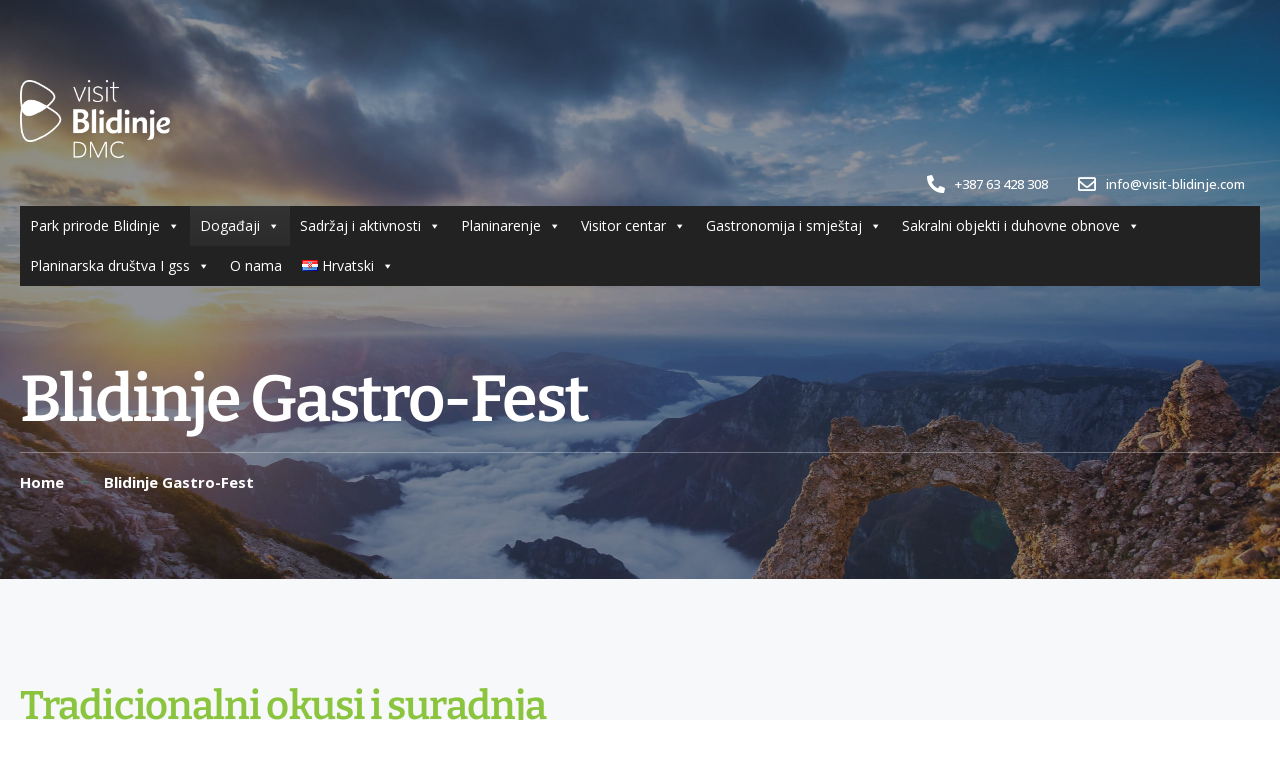

--- FILE ---
content_type: text/html; charset=UTF-8
request_url: https://visit-blidinje.com/blidinje-gastro-fest/
body_size: 24786
content:
<!DOCTYPE html>
<html lang="hr">
<head><meta charset="UTF-8">

<!-- Set the viewport width to device width for mobile -->
<meta name="viewport" content="width=device-width, initial-scale=1" />

<link rel="pingback" href="https://visit-blidinje.com/xmlrpc.php" />

<title>Blidinje Gastro-Fest &#8211; Visit Blidinje</title>
<meta name='robots' content='max-image-preview:large' />
<link rel="alternate" href="https://visit-blidinje.com/blidinje-gastro-fest/" hreflang="hr" />
<link rel="alternate" href="https://visit-blidinje.com/en/blidinje-gastro-festival/" hreflang="en" />
<link rel="alternate" href="https://visit-blidinje.com/de/blidinje-gastro-festival/" hreflang="de" />
<link rel='dns-prefetch' href='//cdnjs.cloudflare.com' />
<link rel='dns-prefetch' href='//fonts.googleapis.com' />
<link rel='preconnect' href='https://fonts.gstatic.com' crossorigin />
<link rel="alternate" type="application/rss+xml" title="Visit Blidinje &raquo; Kanal" href="https://visit-blidinje.com/feed/" />
<link rel="alternate" type="application/rss+xml" title="Visit Blidinje &raquo; Kanal komentara" href="https://visit-blidinje.com/comments/feed/" />
<link rel="alternate" title="oEmbed (JSON)" type="application/json+oembed" href="https://visit-blidinje.com/wp-json/oembed/1.0/embed?url=https%3A%2F%2Fvisit-blidinje.com%2Fblidinje-gastro-fest%2F" />
<link rel="alternate" title="oEmbed (XML)" type="text/xml+oembed" href="https://visit-blidinje.com/wp-json/oembed/1.0/embed?url=https%3A%2F%2Fvisit-blidinje.com%2Fblidinje-gastro-fest%2F&#038;format=xml" />
<style id='wp-img-auto-sizes-contain-inline-css' type='text/css'>
img:is([sizes=auto i],[sizes^="auto," i]){contain-intrinsic-size:3000px 1500px}
/*# sourceURL=wp-img-auto-sizes-contain-inline-css */
</style>
<style id='wp-emoji-styles-inline-css' type='text/css'>

	img.wp-smiley, img.emoji {
		display: inline !important;
		border: none !important;
		box-shadow: none !important;
		height: 1em !important;
		width: 1em !important;
		margin: 0 0.07em !important;
		vertical-align: -0.1em !important;
		background: none !important;
		padding: 0 !important;
	}
/*# sourceURL=wp-emoji-styles-inline-css */
</style>
<style id='classic-theme-styles-inline-css' type='text/css'>
/*! This file is auto-generated */
.wp-block-button__link{color:#fff;background-color:#32373c;border-radius:9999px;box-shadow:none;text-decoration:none;padding:calc(.667em + 2px) calc(1.333em + 2px);font-size:1.125em}.wp-block-file__button{background:#32373c;color:#fff;text-decoration:none}
/*# sourceURL=/wp-includes/css/classic-themes.min.css */
</style>
<link rel='stylesheet' id='woocommerce-layout-css' href='https://visit-blidinje.com/wp-content/plugins/woocommerce/assets/css/woocommerce-layout.css?ver=9.9.6' type='text/css' media='all' />
<link rel='stylesheet' id='woocommerce-smallscreen-css' href='https://visit-blidinje.com/wp-content/plugins/woocommerce/assets/css/woocommerce-smallscreen.css?ver=9.9.6' type='text/css' media='only screen and (max-width: 768px)' />
<link rel='stylesheet' id='woocommerce-general-css' href='https://visit-blidinje.com/wp-content/plugins/woocommerce/assets/css/woocommerce.css?ver=9.9.6' type='text/css' media='all' />
<style id='woocommerce-inline-inline-css' type='text/css'>
.woocommerce form .form-row .required { visibility: visible; }
/*# sourceURL=woocommerce-inline-inline-css */
</style>
<link rel='stylesheet' id='fontAwesome-css-css' href='https://cdnjs.cloudflare.com/ajax/libs/font-awesome/5.7.0/css/all.min.css?ver=5.7.0' type='text/css' media='all' />
<link rel='stylesheet' id='bootstrap-css' href='https://cdnjs.cloudflare.com/ajax/libs/bootstrap/5.2.0/css/bootstrap.min.css?ver=5.2.0' type='text/css' media='all' />
<link rel='stylesheet' id='bwdas_step_style_css-css' href='https://visit-blidinje.com/wp-content/plugins/bwd-awesome-step/assets/public/css/style.css?ver=1.0' type='text/css' media='all' />
<link rel='stylesheet' id='megamenu-css' href='https://visit-blidinje.com/wp-content/uploads/maxmegamenu/style_hr.css?ver=e7311b' type='text/css' media='all' />
<link rel='stylesheet' id='dashicons-css' href='https://visit-blidinje.com/wp-includes/css/dashicons.min.css?ver=6.9' type='text/css' media='all' />
<link rel='stylesheet' id='brands-styles-css' href='https://visit-blidinje.com/wp-content/plugins/woocommerce/assets/css/brands.css?ver=9.9.6' type='text/css' media='all' />
<link rel='stylesheet' id='napar-style-css' href='https://visit-blidinje.com/wp-content/themes/blidinje/style.css?ver=6.9' type='text/css' media='all' />
<link rel='stylesheet' id='napar-addons-css' href='https://visit-blidinje.com/wp-content/themes/napar/styles/napar-addons.css?ver=6.9' type='text/css' media='all' />
<link rel='stylesheet' id='fontawesome-css' href='https://visit-blidinje.com/wp-content/themes/napar/styles/fontawesome.css?ver=6.9' type='text/css' media='all' />
<link rel='stylesheet' id='woocommerce-frontend-styles-css' href='https://visit-blidinje.com/wp-content/plugins/woocommerce/assets/css/woocommerce.css?ver=6.9' type='text/css' media='all' />
<link rel='stylesheet' id='napar-woo-custom-css' href='https://visit-blidinje.com/wp-content/themes/napar/styles/woo-custom.css?ver=6.9' type='text/css' media='all' />
<link rel='stylesheet' id='napar-mobile-css' href='https://visit-blidinje.com/wp-content/themes/napar/style-mobile.css?ver=6.9' type='text/css' media='all' />
<link rel='stylesheet' id='elementor-frontend-css' href='https://visit-blidinje.com/wp-content/plugins/elementor/assets/css/frontend.min.css?ver=3.29.2' type='text/css' media='all' />
<link rel='stylesheet' id='elementor-post-39-css' href='https://visit-blidinje.com/wp-content/uploads/elementor/css/post-39.css?ver=1750232498' type='text/css' media='all' />
<link rel='stylesheet' id='widget-heading-css' href='https://visit-blidinje.com/wp-content/plugins/elementor/assets/css/widget-heading.min.css?ver=3.29.2' type='text/css' media='all' />
<link rel='stylesheet' id='swiper-css' href='https://visit-blidinje.com/wp-content/plugins/elementor/assets/lib/swiper/v8/css/swiper.min.css?ver=8.4.5' type='text/css' media='all' />
<link rel='stylesheet' id='e-swiper-css' href='https://visit-blidinje.com/wp-content/plugins/elementor/assets/css/conditionals/e-swiper.min.css?ver=3.29.2' type='text/css' media='all' />
<link rel='stylesheet' id='widget-gallery-css' href='https://visit-blidinje.com/wp-content/plugins/elementor-pro/assets/css/widget-gallery.min.css?ver=3.29.2' type='text/css' media='all' />
<link rel='stylesheet' id='elementor-gallery-css' href='https://visit-blidinje.com/wp-content/plugins/elementor/assets/lib/e-gallery/css/e-gallery.min.css?ver=1.2.0' type='text/css' media='all' />
<link rel='stylesheet' id='e-transitions-css' href='https://visit-blidinje.com/wp-content/plugins/elementor-pro/assets/css/conditionals/transitions.min.css?ver=3.29.2' type='text/css' media='all' />
<link rel='stylesheet' id='elementor-post-7373-css' href='https://visit-blidinje.com/wp-content/uploads/elementor/css/post-7373.css?ver=1750237467' type='text/css' media='all' />
<link rel="preload" as="style" href="https://fonts.googleapis.com/css?family=Open%20Sans:300,400,500,600,700,800,300italic,400italic,500italic,600italic,700italic,800italic%7CBitter:600,500&#038;display=swap&#038;ver=1750001194" /><link rel="stylesheet" href="https://fonts.googleapis.com/css?family=Open%20Sans:300,400,500,600,700,800,300italic,400italic,500italic,600italic,700italic,800italic%7CBitter:600,500&#038;display=swap&#038;ver=1750001194" media="print" onload="this.media='all'"><noscript><link rel="stylesheet" href="https://fonts.googleapis.com/css?family=Open%20Sans:300,400,500,600,700,800,300italic,400italic,500italic,600italic,700italic,800italic%7CBitter:600,500&#038;display=swap&#038;ver=1750001194" /></noscript><link rel='stylesheet' id='elementor-gf-local-roboto-css' href='https://visit-blidinje.com/wp-content/uploads/elementor/google-fonts/css/roboto.css?ver=1749670847' type='text/css' media='all' />
<link rel='stylesheet' id='elementor-gf-local-robotoslab-css' href='https://visit-blidinje.com/wp-content/uploads/elementor/google-fonts/css/robotoslab.css?ver=1749670975' type='text/css' media='all' />
<link rel='stylesheet' id='elementor-gf-local-bitter-css' href='https://visit-blidinje.com/wp-content/uploads/elementor/google-fonts/css/bitter.css?ver=1749670891' type='text/css' media='all' />
<script type="text/javascript" src="https://visit-blidinje.com/wp-includes/js/jquery/jquery.min.js?ver=3.7.1" id="jquery-core-js"></script>
<script type="text/javascript" src="https://visit-blidinje.com/wp-includes/js/jquery/jquery-migrate.min.js?ver=3.4.1" id="jquery-migrate-js"></script>
<script type="text/javascript" src="https://visit-blidinje.com/wp-content/plugins/woocommerce/assets/js/jquery-blockui/jquery.blockUI.min.js?ver=2.7.0-wc.9.9.6" id="jquery-blockui-js" defer="defer" data-wp-strategy="defer"></script>
<script type="text/javascript" id="wc-add-to-cart-js-extra">
/* <![CDATA[ */
var wc_add_to_cart_params = {"ajax_url":"/wp-admin/admin-ajax.php","wc_ajax_url":"/?wc-ajax=%%endpoint%%","i18n_view_cart":"Vidi ko\u0161aricu","cart_url":"https://visit-blidinje.com/korpa/","is_cart":"","cart_redirect_after_add":"no"};
//# sourceURL=wc-add-to-cart-js-extra
/* ]]> */
</script>
<script type="text/javascript" src="https://visit-blidinje.com/wp-content/plugins/woocommerce/assets/js/frontend/add-to-cart.min.js?ver=9.9.6" id="wc-add-to-cart-js" defer="defer" data-wp-strategy="defer"></script>
<script type="text/javascript" src="https://visit-blidinje.com/wp-content/plugins/woocommerce/assets/js/js-cookie/js.cookie.min.js?ver=2.1.4-wc.9.9.6" id="js-cookie-js" defer="defer" data-wp-strategy="defer"></script>
<script type="text/javascript" id="woocommerce-js-extra">
/* <![CDATA[ */
var woocommerce_params = {"ajax_url":"/wp-admin/admin-ajax.php","wc_ajax_url":"/?wc-ajax=%%endpoint%%","i18n_password_show":"Prika\u017ei lozinku","i18n_password_hide":"Sakrij lozinku"};
//# sourceURL=woocommerce-js-extra
/* ]]> */
</script>
<script type="text/javascript" src="https://visit-blidinje.com/wp-content/plugins/woocommerce/assets/js/frontend/woocommerce.min.js?ver=9.9.6" id="woocommerce-js" defer="defer" data-wp-strategy="defer"></script>
<link rel="https://api.w.org/" href="https://visit-blidinje.com/wp-json/" /><link rel="alternate" title="JSON" type="application/json" href="https://visit-blidinje.com/wp-json/wp/v2/pages/7373" /><link rel="EditURI" type="application/rsd+xml" title="RSD" href="https://visit-blidinje.com/xmlrpc.php?rsd" />
<meta name="generator" content="WordPress 6.9" />
<meta name="generator" content="WooCommerce 9.9.6" />
<link rel="canonical" href="https://visit-blidinje.com/blidinje-gastro-fest/" />
<link rel='shortlink' href='https://visit-blidinje.com/?p=7373' />
<meta name="generator" content="Redux 4.5.7" />	<noscript><style>.woocommerce-product-gallery{ opacity: 1 !important; }</style></noscript>
	<meta name="generator" content="Elementor 3.29.2; features: e_font_icon_svg, additional_custom_breakpoints, e_local_google_fonts; settings: css_print_method-external, google_font-enabled, font_display-swap">
			<style>
				.e-con.e-parent:nth-of-type(n+4):not(.e-lazyloaded):not(.e-no-lazyload),
				.e-con.e-parent:nth-of-type(n+4):not(.e-lazyloaded):not(.e-no-lazyload) * {
					background-image: none !important;
				}
				@media screen and (max-height: 1024px) {
					.e-con.e-parent:nth-of-type(n+3):not(.e-lazyloaded):not(.e-no-lazyload),
					.e-con.e-parent:nth-of-type(n+3):not(.e-lazyloaded):not(.e-no-lazyload) * {
						background-image: none !important;
					}
				}
				@media screen and (max-height: 640px) {
					.e-con.e-parent:nth-of-type(n+2):not(.e-lazyloaded):not(.e-no-lazyload),
					.e-con.e-parent:nth-of-type(n+2):not(.e-lazyloaded):not(.e-no-lazyload) * {
						background-image: none !important;
					}
				}
			</style>
			<link rel="icon" href="https://visit-blidinje.com/wp-content/uploads/2024/02/cropped-blidinje_favicon-32x32.png" sizes="32x32" />
<link rel="icon" href="https://visit-blidinje.com/wp-content/uploads/2024/02/cropped-blidinje_favicon-192x192.png" sizes="192x192" />
<link rel="apple-touch-icon" href="https://visit-blidinje.com/wp-content/uploads/2024/02/cropped-blidinje_favicon-180x180.png" />
<meta name="msapplication-TileImage" content="https://visit-blidinje.com/wp-content/uploads/2024/02/cropped-blidinje_favicon-270x270.png" />
		<style type="text/css" id="wp-custom-css">
			.bwd-step-style-1 .bwd-step-item .bwd-step-icon {
    text-align: center;
    padding: 5px 0;
    border-width: 3px;
    font-size: 30px;
    color: #fff;
    border-style: solid;
    border-color: #8cc63f;
    border-left-color: transparent;
    border-radius: 0 50px 50px 0px;
    position: relative;
}

.bwd-step-style-1 .bwd-step-item .bwd-step-content {
    padding: 13px 0 20px 20px;
    margin: 10px 0 0 -11px;
    border-width: 3px;
    border-style: solid;
    border-color: #8cc63f;
    border-top-color: transparent;
    border-right-color: transparent;
    border-radius: 0 0 0 15px;
    position: relative;
}
.bwd-step-style-1 .bwd-step-item.bwdas_arrow_dir .bwd-step-content {
    border-top-color: transparent;
    border-right-color: #9e43c0;
    border-left-color: transparent;
    border-radius: 0 0px 17px 0px;
}

.bwd-step-style-1 .bwd-step-item .bwd-step-icon .bwdib-icon {
    background-color: #8cc63f;
   
}
.bwd-step-style-1 .bwd-step-item.bwdas_arrow_dir .bwd-step-content {
    border-top-color: transparent;
    border-right-color: #8cc63f;
    border-left-color: transparent;
    border-radius: 0 0px 17px 0px;
}

.bwd-step-style-1 .bwd-step-item .bwd-step-icon::before {
    content: "";
    width: 12px;
    height: 12px;
    border-width: 3px;
    border-style: solid;
    border-color: #8cc63f;
    border-radius: 50%;
    position: absolute;
    top: -7px;
    left: -12px;
}

.bwd-step-style-1 .bwd-step-item.bwdas_arrow_dir .bwd-step-icon {
    border-right-color: transparent;
    border-left-color: #8cc63f;
    border-radius: 50px 0px 0px 50px;
}

.bwd-step-style-1 .bwd-step-item .bwd-step-content::after {
    background: #8cc63f;
    
}

.bwd-step-style-1 .bwd-step-item .bwd-step-content::before{
      border-top-color: #8cc63f!Important;
}

.wpm_eleslider .owl-dot:before {
    display:none;
}		</style>
		<style id="themnific_redux-dynamic-css" title="dynamic-css" class="redux-options-output">body,input,button,select,textarea,#wpmem_reg fieldset,#wpmem_login fieldset,fieldset .give-final-total-amount{font-family:"Open Sans";font-weight:400;font-style:normal;color:#232323;font-size:19px;}.tmnf_wrapper,.postbar{background-color:#f7f8f9;}.ghost,.sidebar_item,.single .give-goal-progress,li .give-btn,#comments .navigation a,a.page-numbers,.page-numbers.dots,#menu-widget-menu{background-color:#fff;}a,.events-table h3 a{color:#030233;}a:hover,.events-table h3 a:hover{color:#3d8361;}a:active,.events-table h3 a:active{color:#000;}.entry p a:not(.wp-block-button__link):not(.evnt_link),.entry li a:not(.wp-block-button__link):not(.evnt_link){color:#8cc63e;}.events-table h3 a:hover{border-color:#8cc63e;}.entry p a:hover{background-color:#1a1e24;}.tmnf_border,.sidebar_item,.sidebar_item li,.sidebar_item p,.give-goal-progress,li .give-btn,.tmnf_meta,h3#reply-title,.tagcloud a,.taggs a,.page-numbers,input,textarea,select,table,table th,table td,dl,dt,.nav_item a,.tp_recent_tweets ul li,.page-link a span,.post-pagination>p a,.addtoany_share_save_container{border-color:#e1ebf2;}#sidebar,.post-pagination span{color:#1a1e24;}.widgetable a{color:#2a2c44;}.widgetable a:hover{color:#505377;}#header,.site_tmnf_wrapper #header.scrolled{background-color:#282a35;}#header h1 a,#add-nav>li>a,.tmnf_respo_magic #navigation a{color:#fff;}#main-nav,#main-nav::after{background-color:#fff;}.nav>li>a{font-family:"Open Sans";font-weight:400;font-style:normal;color:#030233;font-size:18px;}.nav li.current-menu-item>a,#main-nav>li>a:hover{border-color:#3d8361;}.nav li ul{background-color:#22332d;}.nav>li>ul:after,.nav > li.mega:hover::after{border-left-color:#22332d;}body.rtl .nav>li>ul:after,body.rtl .nav > li.mega:hover::after{border-right-color:#22332d;}.nav ul li>a{font-family:"Open Sans";font-weight:400;font-style:normal;color:#fff;font-size:15px;}#main-nav>li.special>a{background-color:#3d8361;}#main-nav>li.special>a{color:#fff;}#titles{width:150px;}#titles{margin-top:10px;margin-bottom:0px;}#main-nav > li > a{padding-top:24px;padding-bottom:30px;}#footer,#footer .searchform input.s{background-color:#7a7565;}.footop.populated,.footop_left{background-color:#343747;}#footer p,#footer{color:#ffffff;}#footer a,#footer h2,#footer h3,#footer h4,#footer .tmnf_meta,#footer .tmnf_meta a,#footer .searchform input.s{color:#d5d5e2;}#footer a:hover{color:#fff;}#footer li.cat-item,.footer_logo,#copyright,#footer .tagcloud a,#footer .tp_recent_tweets ul li,#footer .tmnf_border,#footer .searchform input.s,#footer input,#footer table,#footer table th,#footer table td{border-color:#48435b;}#footop h2,#footop h2::after{background-color:#8cc63e;}#footop h2,#footop a,#foo-spec{color:#fff;}.footer_logo img{width:150px;}h1.entry_title,.eleslideinside h1,.eleslideinside h2{font-family:Bitter;font-weight:600;font-style:normal;color:#222;font-size:65px;}h2.posttitle{font-family:Bitter;font-weight:600;font-style:normal;color:#222;font-size:30px;}h1{font-family:Bitter;font-weight:600;font-style:normal;color:#000;font-size:24px;}h2,.entry h1,.entry h2,.entry h3,.entry h4,.entry h5,.entry h6{font-family:Bitter;font-weight:600;font-style:normal;color:#222;font-size:22px;}h3,.format-quote .teaser,#wpmem_reg legend, #wpmem_login legend,.give-goal-progress{font-family:Bitter;font-weight:600;font-style:normal;color:#222;font-size:22px;}h4,.comment-author cite,.tptn_posts_widget li::before,.sidebar_item .menu>li>a{font-family:Bitter;font-weight:600;font-style:normal;color:#222;font-size:17px;}h5,.tab-post h4,.tptn_title,.submit,.nav-previous a,.post-pagination,.mc4wp-form input,.woocommerce #respond input#submit, .woocommerce a.button,.woocommerce button.button, .woocommerce input.button,.tmnf_events_widget a,.post-nav-text,a.event_button,.give-btn{font-family:Bitter;font-weight:600;font-style:normal;color:#000;font-size:15px;}h6,.su-button span,.owl-nav>div,.awesome-weather-wrap{font-family:Bitter;font-weight:500;font-style:normal;color:#000;font-size:11px;}.tmnf_meta,.tmnf_meta a,.crumb,.eleslideinside>p{font-family:"Open Sans";font-weight:700;font-style:normal;color:#2a2c44;font-size:15px;}.dekoline:before,.eleslideinside h2:before,a.mainbutton.inv,#menu-widget-menu>li>a:hover,#menu-widget-menu>.current-menu-item>a{background-color:#3d8361;}.eleslideinside a.mainbutton.inv,#menu-widget-menu>li>a:hover,#menu-widget-menu>.current-menu-item>a{color:#fff;}a.searchSubmit,.ribbon,.cat_nr,.woocommerce #respond input#submit,.woocommerce a.button,.woocommerce button.button.alt,.woocommerce input.button.alt,.woocommerce a.button.alt,.woocommerce button.button, .woocommerce input.button,#respond #submit,.page-numbers.current,a.mainbutton,#submit,#comments .navigation a,.tagssingle a,input[type=submit],a.comment-reply-link,.item_inn:before,.tmnf_meta_more a,.owl-nav > div,.page-link>span,.button_div input,button.give-btn-reveal,.give-btn-modal,.give-submit.give-btn,.tmnf_single_img .elementor-widget-container,#footer .dekoline:before{background-color:#3d8361;}input.button,button.submit,#sidebar ul.menu a:hover,.page-link>span{border-color:#3d8361;}.main_breadcrumbs span:after{color:#3d8361;}a.searchSubmit,.ribbon,.ribbon a,.ribbon p,.tmnf_meta a.ribbon,#footer .ribbon,.cat_nr,.woocommerce #respond input#submit,.woocommerce a.button.alt,.woocommerce input.button.alt,.woocommerce a.button,.woocommerce button.button.alt, .woocommerce button.button, .woocommerce input.button,#comments .reply a,#respond #submit,#footer a.mainbutton,.tmnf_icon,.eleslideinside a.mainbutton,#submit,#comments .navigation a,.tagssingle a,input[type="submit"],a.comment-reply-link,.page-numbers.current,.tmnf_meta_more a,.owl-next:before,.owl-prev:before,.page-link>span,.button_div input,button.give-btn-reveal,.give-btn-modal,.give-submit.give-btn{color:#fff;}a.searchSubmit:hover,.ribbon:hover,a.mainbutton:hover,.entry a.ribbon:hover,.woocommerce #respond input#submit:hover,.woocommerce a.button.alt:hover,.woocommerce a.button:hover, .woocommerce button.button:hover,.woocommerce input.button.alt:hover,.woocommerce input.button:hover,.tmnf_meta_more a:hover,.owl-nav>div:hover,button.give-btn-reveal:hover,.give-btn-modal:hover,.tmnf_wrapper .give-btn:hover,.give-btn.give-default-level,input[type=submit]:hover,#main-nav>li.special>a:hover{background-color:#2a2c44;}input.button:hover,button.submit:hover{border-color:#2a2c44;}#footer a.mainbutton:hover,.ribbon:hover,.ribbon:hover a,.ribbon a:hover,.entry a.ribbon:hover,a.mainbutton:hover,.woocommerce #respond input#submit:hover, .woocommerce a.button:hover, .woocommerce button.button:hover, .woocommerce input.button:hover,.tmnf_meta_more a:hover,.owl-next:hover:before,.owl-prev:hover:before,button.give-btn-reveal:hover,.give-btn-modal:hover,.tmnf_wrapper .give-btn:hover,.give-btn.give-default-level,input[type=submit]:hover,#main-nav>li.special>a:hover{color:#fff;}.imgwrap,.post-nav-image,.page_header,.wpm_eleslider .owl-item,.event_item{background-color:#202530;}.page_header,.page_header a,.page_header h1,.page_header h2,.page_header .tmnf_meta,.main_breadcrumbs span,.eleslideinside,.eleslideinside a,.eleslideinside h2,.eleslideinside h3,.eleslideinside>p{color:#fff;}</style><style type="text/css">/** Mega Menu CSS: fs **/</style>

<link rel='stylesheet' id='wc-blocks-style-css' href='https://visit-blidinje.com/wp-content/plugins/woocommerce/assets/client/blocks/wc-blocks.css?ver=wc-9.9.6' type='text/css' media='all' />
<style id='global-styles-inline-css' type='text/css'>
:root{--wp--preset--aspect-ratio--square: 1;--wp--preset--aspect-ratio--4-3: 4/3;--wp--preset--aspect-ratio--3-4: 3/4;--wp--preset--aspect-ratio--3-2: 3/2;--wp--preset--aspect-ratio--2-3: 2/3;--wp--preset--aspect-ratio--16-9: 16/9;--wp--preset--aspect-ratio--9-16: 9/16;--wp--preset--color--black: #000000;--wp--preset--color--cyan-bluish-gray: #abb8c3;--wp--preset--color--white: #ffffff;--wp--preset--color--pale-pink: #f78da7;--wp--preset--color--vivid-red: #cf2e2e;--wp--preset--color--luminous-vivid-orange: #ff6900;--wp--preset--color--luminous-vivid-amber: #fcb900;--wp--preset--color--light-green-cyan: #7bdcb5;--wp--preset--color--vivid-green-cyan: #00d084;--wp--preset--color--pale-cyan-blue: #8ed1fc;--wp--preset--color--vivid-cyan-blue: #0693e3;--wp--preset--color--vivid-purple: #9b51e0;--wp--preset--gradient--vivid-cyan-blue-to-vivid-purple: linear-gradient(135deg,rgb(6,147,227) 0%,rgb(155,81,224) 100%);--wp--preset--gradient--light-green-cyan-to-vivid-green-cyan: linear-gradient(135deg,rgb(122,220,180) 0%,rgb(0,208,130) 100%);--wp--preset--gradient--luminous-vivid-amber-to-luminous-vivid-orange: linear-gradient(135deg,rgb(252,185,0) 0%,rgb(255,105,0) 100%);--wp--preset--gradient--luminous-vivid-orange-to-vivid-red: linear-gradient(135deg,rgb(255,105,0) 0%,rgb(207,46,46) 100%);--wp--preset--gradient--very-light-gray-to-cyan-bluish-gray: linear-gradient(135deg,rgb(238,238,238) 0%,rgb(169,184,195) 100%);--wp--preset--gradient--cool-to-warm-spectrum: linear-gradient(135deg,rgb(74,234,220) 0%,rgb(151,120,209) 20%,rgb(207,42,186) 40%,rgb(238,44,130) 60%,rgb(251,105,98) 80%,rgb(254,248,76) 100%);--wp--preset--gradient--blush-light-purple: linear-gradient(135deg,rgb(255,206,236) 0%,rgb(152,150,240) 100%);--wp--preset--gradient--blush-bordeaux: linear-gradient(135deg,rgb(254,205,165) 0%,rgb(254,45,45) 50%,rgb(107,0,62) 100%);--wp--preset--gradient--luminous-dusk: linear-gradient(135deg,rgb(255,203,112) 0%,rgb(199,81,192) 50%,rgb(65,88,208) 100%);--wp--preset--gradient--pale-ocean: linear-gradient(135deg,rgb(255,245,203) 0%,rgb(182,227,212) 50%,rgb(51,167,181) 100%);--wp--preset--gradient--electric-grass: linear-gradient(135deg,rgb(202,248,128) 0%,rgb(113,206,126) 100%);--wp--preset--gradient--midnight: linear-gradient(135deg,rgb(2,3,129) 0%,rgb(40,116,252) 100%);--wp--preset--font-size--small: 13px;--wp--preset--font-size--medium: 20px;--wp--preset--font-size--large: 36px;--wp--preset--font-size--x-large: 42px;--wp--preset--spacing--20: 0.44rem;--wp--preset--spacing--30: 0.67rem;--wp--preset--spacing--40: 1rem;--wp--preset--spacing--50: 1.5rem;--wp--preset--spacing--60: 2.25rem;--wp--preset--spacing--70: 3.38rem;--wp--preset--spacing--80: 5.06rem;--wp--preset--shadow--natural: 6px 6px 9px rgba(0, 0, 0, 0.2);--wp--preset--shadow--deep: 12px 12px 50px rgba(0, 0, 0, 0.4);--wp--preset--shadow--sharp: 6px 6px 0px rgba(0, 0, 0, 0.2);--wp--preset--shadow--outlined: 6px 6px 0px -3px rgb(255, 255, 255), 6px 6px rgb(0, 0, 0);--wp--preset--shadow--crisp: 6px 6px 0px rgb(0, 0, 0);}:where(.is-layout-flex){gap: 0.5em;}:where(.is-layout-grid){gap: 0.5em;}body .is-layout-flex{display: flex;}.is-layout-flex{flex-wrap: wrap;align-items: center;}.is-layout-flex > :is(*, div){margin: 0;}body .is-layout-grid{display: grid;}.is-layout-grid > :is(*, div){margin: 0;}:where(.wp-block-columns.is-layout-flex){gap: 2em;}:where(.wp-block-columns.is-layout-grid){gap: 2em;}:where(.wp-block-post-template.is-layout-flex){gap: 1.25em;}:where(.wp-block-post-template.is-layout-grid){gap: 1.25em;}.has-black-color{color: var(--wp--preset--color--black) !important;}.has-cyan-bluish-gray-color{color: var(--wp--preset--color--cyan-bluish-gray) !important;}.has-white-color{color: var(--wp--preset--color--white) !important;}.has-pale-pink-color{color: var(--wp--preset--color--pale-pink) !important;}.has-vivid-red-color{color: var(--wp--preset--color--vivid-red) !important;}.has-luminous-vivid-orange-color{color: var(--wp--preset--color--luminous-vivid-orange) !important;}.has-luminous-vivid-amber-color{color: var(--wp--preset--color--luminous-vivid-amber) !important;}.has-light-green-cyan-color{color: var(--wp--preset--color--light-green-cyan) !important;}.has-vivid-green-cyan-color{color: var(--wp--preset--color--vivid-green-cyan) !important;}.has-pale-cyan-blue-color{color: var(--wp--preset--color--pale-cyan-blue) !important;}.has-vivid-cyan-blue-color{color: var(--wp--preset--color--vivid-cyan-blue) !important;}.has-vivid-purple-color{color: var(--wp--preset--color--vivid-purple) !important;}.has-black-background-color{background-color: var(--wp--preset--color--black) !important;}.has-cyan-bluish-gray-background-color{background-color: var(--wp--preset--color--cyan-bluish-gray) !important;}.has-white-background-color{background-color: var(--wp--preset--color--white) !important;}.has-pale-pink-background-color{background-color: var(--wp--preset--color--pale-pink) !important;}.has-vivid-red-background-color{background-color: var(--wp--preset--color--vivid-red) !important;}.has-luminous-vivid-orange-background-color{background-color: var(--wp--preset--color--luminous-vivid-orange) !important;}.has-luminous-vivid-amber-background-color{background-color: var(--wp--preset--color--luminous-vivid-amber) !important;}.has-light-green-cyan-background-color{background-color: var(--wp--preset--color--light-green-cyan) !important;}.has-vivid-green-cyan-background-color{background-color: var(--wp--preset--color--vivid-green-cyan) !important;}.has-pale-cyan-blue-background-color{background-color: var(--wp--preset--color--pale-cyan-blue) !important;}.has-vivid-cyan-blue-background-color{background-color: var(--wp--preset--color--vivid-cyan-blue) !important;}.has-vivid-purple-background-color{background-color: var(--wp--preset--color--vivid-purple) !important;}.has-black-border-color{border-color: var(--wp--preset--color--black) !important;}.has-cyan-bluish-gray-border-color{border-color: var(--wp--preset--color--cyan-bluish-gray) !important;}.has-white-border-color{border-color: var(--wp--preset--color--white) !important;}.has-pale-pink-border-color{border-color: var(--wp--preset--color--pale-pink) !important;}.has-vivid-red-border-color{border-color: var(--wp--preset--color--vivid-red) !important;}.has-luminous-vivid-orange-border-color{border-color: var(--wp--preset--color--luminous-vivid-orange) !important;}.has-luminous-vivid-amber-border-color{border-color: var(--wp--preset--color--luminous-vivid-amber) !important;}.has-light-green-cyan-border-color{border-color: var(--wp--preset--color--light-green-cyan) !important;}.has-vivid-green-cyan-border-color{border-color: var(--wp--preset--color--vivid-green-cyan) !important;}.has-pale-cyan-blue-border-color{border-color: var(--wp--preset--color--pale-cyan-blue) !important;}.has-vivid-cyan-blue-border-color{border-color: var(--wp--preset--color--vivid-cyan-blue) !important;}.has-vivid-purple-border-color{border-color: var(--wp--preset--color--vivid-purple) !important;}.has-vivid-cyan-blue-to-vivid-purple-gradient-background{background: var(--wp--preset--gradient--vivid-cyan-blue-to-vivid-purple) !important;}.has-light-green-cyan-to-vivid-green-cyan-gradient-background{background: var(--wp--preset--gradient--light-green-cyan-to-vivid-green-cyan) !important;}.has-luminous-vivid-amber-to-luminous-vivid-orange-gradient-background{background: var(--wp--preset--gradient--luminous-vivid-amber-to-luminous-vivid-orange) !important;}.has-luminous-vivid-orange-to-vivid-red-gradient-background{background: var(--wp--preset--gradient--luminous-vivid-orange-to-vivid-red) !important;}.has-very-light-gray-to-cyan-bluish-gray-gradient-background{background: var(--wp--preset--gradient--very-light-gray-to-cyan-bluish-gray) !important;}.has-cool-to-warm-spectrum-gradient-background{background: var(--wp--preset--gradient--cool-to-warm-spectrum) !important;}.has-blush-light-purple-gradient-background{background: var(--wp--preset--gradient--blush-light-purple) !important;}.has-blush-bordeaux-gradient-background{background: var(--wp--preset--gradient--blush-bordeaux) !important;}.has-luminous-dusk-gradient-background{background: var(--wp--preset--gradient--luminous-dusk) !important;}.has-pale-ocean-gradient-background{background: var(--wp--preset--gradient--pale-ocean) !important;}.has-electric-grass-gradient-background{background: var(--wp--preset--gradient--electric-grass) !important;}.has-midnight-gradient-background{background: var(--wp--preset--gradient--midnight) !important;}.has-small-font-size{font-size: var(--wp--preset--font-size--small) !important;}.has-medium-font-size{font-size: var(--wp--preset--font-size--medium) !important;}.has-large-font-size{font-size: var(--wp--preset--font-size--large) !important;}.has-x-large-font-size{font-size: var(--wp--preset--font-size--x-large) !important;}
/*# sourceURL=global-styles-inline-css */
</style>
</head>

     
<body class="wp-singular page-template page-template-template-fullwidth page-template-template-fullwidth-php page page-id-7373 wp-embed-responsive wp-theme-napar wp-child-theme-blidinje theme-napar woocommerce-no-js mega-menu-main-menu elementor-default elementor-kit-39 elementor-page elementor-page-7373">

<div class="site_tmnf_wrapper upper_none tmnf-sidebar-active tmnf-shop-sidebar-null ">
   
    <div id="header" class="tranz" itemscope itemtype="http://schema.org/WPHeader">

        <a class="screen-reader-text ribbon skip-link" href="#content_start">Skip to content</a> 

    	<div class="tmnf_container_head">
    
            <div class="clearfix"></div>
            
            <div id="titles" class="tranz2">
            
                                        
                <a class="logo logo_image" href="https://visit-blidinje.com/">
                
                    <img class="tranz" src="https://visit-blidinje.com/wp-content/uploads/2024/05/blidinje_white.png" alt="Visit Blidinje"/>
                        
                </a>
                
                            
            </div><!-- end #titles  -->
            
            <div class="header_right for-menu  show_menu_visible">
                <input type="checkbox" id="showmenu" aria-label="Open Menu">
                <label for="showmenu" class="show_menu ribbon" tabindex="0"><i class="fas fa-bars"></i> <span>Menu</span></label>
                                    
                <ul id="add-nav" class="nav"><li id="menu-item-5804" class="menu-item menu-item-type-custom menu-item-object-custom menu-item-5804"><a href="tel:38763428308"><i class="fas fa-phone-alt"></i> +387 63 428 308</a></li>
<li id="menu-item-1053" class="menu-item menu-item-type-custom menu-item-object-custom menu-item-1053"><a target="_blank" href="mailto:info@visit-blidinje.com"><i class="far fa-envelope"></i> info@visit-blidinje.com</a></li>
</ul>                    
                <div class="clearfix"></div>
               
                <nav id="navigation" class="tranz" itemscope itemtype="http://schema.org/SiteNavigationElement" role="navigation" aria-label="Main Menu"> 
                    
                    <div id="mega-menu-wrap-main-menu" class="mega-menu-wrap"><div class="mega-menu-toggle"><div class="mega-toggle-blocks-left"></div><div class="mega-toggle-blocks-center"></div><div class="mega-toggle-blocks-right"><div class='mega-toggle-block mega-menu-toggle-animated-block mega-toggle-block-0' id='mega-toggle-block-0'><button aria-label="Toggle Menu" class="mega-toggle-animated mega-toggle-animated-slider" type="button" aria-expanded="false">
                  <span class="mega-toggle-animated-box">
                    <span class="mega-toggle-animated-inner"></span>
                  </span>
                </button></div></div></div><ul id="mega-menu-main-menu" class="mega-menu max-mega-menu mega-menu-horizontal mega-no-js" data-event="hover_intent" data-effect="fade_up" data-effect-speed="200" data-effect-mobile="slide" data-effect-speed-mobile="200" data-mobile-force-width="false" data-second-click="go" data-document-click="collapse" data-vertical-behaviour="standard" data-breakpoint="768" data-unbind="true" data-mobile-state="collapse_all" data-mobile-direction="vertical" data-hover-intent-timeout="300" data-hover-intent-interval="100"><li class="mega-menu-item mega-menu-item-type-post_type mega-menu-item-object-page mega-menu-item-has-children mega-menu-megamenu mega-align-bottom-left mega-menu-megamenu mega-menu-item-48" id="mega-menu-item-48"><a class="mega-menu-link" href="https://visit-blidinje.com/park-prirode-blidinje/" aria-expanded="false" tabindex="0">Park prirode Blidinje<span class="mega-indicator" aria-hidden="true"></span></a>
<ul class="mega-sub-menu">
<li class="mega-menu-item mega-menu-item-type-post_type mega-menu-item-object-page mega-menu-column-standard mega-menu-columns-1-of-6 mega-menu-item-7348" style="--columns:6; --span:1" id="mega-menu-item-7348"><a class="mega-menu-link" href="https://visit-blidinje.com/o-parku/">O Parku</a></li><li class="mega-menu-item mega-menu-item-type-post_type mega-menu-item-object-page mega-menu-item-has-children mega-menu-column-standard mega-menu-columns-1-of-6 mega-menu-item-7349" style="--columns:6; --span:1" id="mega-menu-item-7349"><a class="mega-menu-link" href="https://visit-blidinje.com/znamenitosti/">Znamenitosti<span class="mega-indicator" aria-hidden="true"></span></a>
	<ul class="mega-sub-menu">
<li class="mega-menu-item mega-menu-item-type-post_type mega-menu-item-object-page mega-menu-item-7350" id="mega-menu-item-7350"><a class="mega-menu-link" href="https://visit-blidinje.com/blidinjsko-jezero/">Blidinjsko jezero</a></li><li class="mega-menu-item mega-menu-item-type-post_type mega-menu-item-object-page mega-menu-item-7351" id="mega-menu-item-7351"><a class="mega-menu-link" href="https://visit-blidinje.com/hajducka-vrata/">Hajdučka Vrata</a></li><li class="mega-menu-item mega-menu-item-type-post_type mega-menu-item-object-page mega-menu-item-7360" id="mega-menu-item-7360"><a class="mega-menu-link" href="https://visit-blidinje.com/cvrsnica-i-vran/">Čvrsnica i Vran</a></li><li class="mega-menu-item mega-menu-item-type-post_type mega-menu-item-object-page mega-menu-item-7359" id="mega-menu-item-7359"><a class="mega-menu-link" href="https://visit-blidinje.com/pecina-hajduka-mijata-tomica/">Pećina Hajduka Mijata Tomića</a></li><li class="mega-menu-item mega-menu-item-type-post_type mega-menu-item-object-page mega-menu-item-7358" id="mega-menu-item-7358"><a class="mega-menu-link" href="https://visit-blidinje.com/stecci-na-blidinju/">Stećci na Blidinju</a></li><li class="mega-menu-item mega-menu-item-type-post_type mega-menu-item-object-page mega-menu-item-7357" id="mega-menu-item-7357"><a class="mega-menu-link" href="https://visit-blidinje.com/diva-grabovceva/">Diva Grabovčeva</a></li><li class="mega-menu-item mega-menu-item-type-post_type mega-menu-item-object-page mega-menu-item-7356" id="mega-menu-item-7356"><a class="mega-menu-link" href="https://visit-blidinje.com/masna-luka/">Masna Luka</a></li><li class="mega-menu-item mega-menu-item-type-post_type mega-menu-item-object-page mega-menu-item-7355" id="mega-menu-item-7355"><a class="mega-menu-link" href="https://visit-blidinje.com/flora-i-fauna/">Flora i fauna</a></li><li class="mega-menu-item mega-menu-item-type-post_type mega-menu-item-object-page mega-menu-item-7354" id="mega-menu-item-7354"><a class="mega-menu-link" href="https://visit-blidinje.com/park-suma-muvarnica/">Park šuma Muvarnica</a></li><li class="mega-menu-item mega-menu-item-type-post_type mega-menu-item-object-page mega-menu-item-7353" id="mega-menu-item-7353"><a class="mega-menu-link" href="https://visit-blidinje.com/veliki-kuk/">Veliki Kuk</a></li><li class="mega-menu-item mega-menu-item-type-post_type mega-menu-item-object-page mega-menu-item-7352" id="mega-menu-item-7352"><a class="mega-menu-link" href="https://visit-blidinje.com/kanjon-dive-grabovice/">Kanjon Dive Grabovice </a></li>	</ul>
</li><li class="mega-menu-item mega-menu-item-type-post_type mega-menu-item-object-page mega-menu-column-standard mega-menu-columns-1-of-6 mega-menu-item-7365" style="--columns:6; --span:1" id="mega-menu-item-7365"><a class="mega-menu-link" href="https://visit-blidinje.com/skijaska-sezona-u-parku-prirode-blidinje/">Skijaška sezona u Parku Prirode Blidinje </a></li><li class="mega-menu-item mega-menu-item-type-post_type mega-menu-item-object-page mega-menu-column-standard mega-menu-columns-1-of-6 mega-menu-item-7364" style="--columns:6; --span:1" id="mega-menu-item-7364"><a class="mega-menu-link" href="https://visit-blidinje.com/blidinje-kroz-povijest/">Blidinje kroz povijest</a></li><li class="mega-menu-item mega-menu-item-type-post_type mega-menu-item-object-page mega-menu-item-has-children mega-menu-column-standard mega-menu-columns-1-of-6 mega-menu-item-7363" style="--columns:6; --span:1" id="mega-menu-item-7363"><a class="mega-menu-link" href="https://visit-blidinje.com/karta-parka-prirode-blidinje/">Karta Parka Prirode Blidinje<span class="mega-indicator" aria-hidden="true"></span></a>
	<ul class="mega-sub-menu">
<li class="mega-menu-item mega-menu-item-type-post_type mega-menu-item-object-page mega-menu-item-7362" id="mega-menu-item-7362"><a class="mega-menu-link" href="https://visit-blidinje.com/topografska-karta/"> Topografska Karta</a></li><li class="mega-menu-item mega-menu-item-type-post_type mega-menu-item-object-page mega-menu-item-7361" id="mega-menu-item-7361"><a class="mega-menu-link" href="https://visit-blidinje.com/turisticka-karta/"> Turistička Karta </a></li>	</ul>
</li><li class="mega-menu-item mega-menu-item-type-post_type mega-menu-item-object-page mega-menu-column-standard mega-menu-columns-1-of-6 mega-menu-item-7836" style="--columns:6; --span:1" id="mega-menu-item-7836"><a class="mega-menu-link" href="https://visit-blidinje.com/preporuke-i-napomene-za-posjetitelje-parka/">Preporuke i napomene za posjetitelje parka </a></li></ul>
</li><li class="mega-menu-item mega-menu-item-type-post_type mega-menu-item-object-page mega-current-menu-ancestor mega-current-menu-parent mega-current_page_parent mega-current_page_ancestor mega-menu-item-has-children mega-menu-megamenu mega-align-bottom-left mega-menu-megamenu mega-menu-item-47" id="mega-menu-item-47"><a class="mega-menu-link" href="https://visit-blidinje.com/dogadaji/" aria-expanded="false" tabindex="0">Događaji<span class="mega-indicator" aria-hidden="true"></span></a>
<ul class="mega-sub-menu">
<li class="mega-menu-item mega-menu-item-type-post_type mega-menu-item-object-page mega-menu-column-standard mega-menu-columns-1-of-6 mega-menu-item-7395" style="--columns:6; --span:1" id="mega-menu-item-7395"><a class="mega-menu-link" href="https://visit-blidinje.com/cvrsnica-ultra-trail/">Čvrsnica ultra trail</a></li><li class="mega-menu-item mega-menu-item-type-post_type mega-menu-item-object-page mega-menu-column-standard mega-menu-columns-1-of-6 mega-menu-item-7394" style="--columns:6; --span:1" id="mega-menu-item-7394"><a class="mega-menu-link" href="https://visit-blidinje.com/blidinje-bike-festival/">Blidinje bike festival</a></li><li class="mega-menu-item mega-menu-item-type-post_type mega-menu-item-object-page mega-menu-column-standard mega-menu-columns-1-of-6 mega-menu-item-7393" style="--columns:6; --span:1" id="mega-menu-item-7393"><a class="mega-menu-link" href="https://visit-blidinje.com/highlander-bih/">Highlander BiH</a></li><li class="mega-menu-item mega-menu-item-type-post_type mega-menu-item-object-page mega-menu-column-standard mega-menu-columns-1-of-6 mega-menu-item-7392" style="--columns:6; --span:1" id="mega-menu-item-7392"><a class="mega-menu-link" href="https://visit-blidinje.com/blidinje-zima-fest/">Blidinje Zima-Fest</a></li><li class="mega-menu-item mega-menu-item-type-post_type mega-menu-item-object-page mega-current-menu-item mega-page_item mega-page-item-7373 mega-current_page_item mega-menu-column-standard mega-menu-columns-1-of-6 mega-menu-item-7391" style="--columns:6; --span:1" id="mega-menu-item-7391"><a class="mega-menu-link" href="https://visit-blidinje.com/blidinje-gastro-fest/" aria-current="page">Blidinje Gastro-Fest</a></li><li class="mega-menu-item mega-menu-item-type-post_type mega-menu-item-object-page mega-menu-column-standard mega-menu-columns-1-of-6 mega-menu-item-7390" style="--columns:6; --span:1" id="mega-menu-item-7390"><a class="mega-menu-link" href="https://visit-blidinje.com/skup-planinara-u-masnoj-luci/"> Skup planinara u Masnoj Luci</a></li><li class="mega-menu-item mega-menu-item-type-post_type mega-menu-item-object-page mega-menu-column-standard mega-menu-columns-1-of-6 mega-menu-clear mega-menu-item-7389" style="--columns:6; --span:1" id="mega-menu-item-7389"><a class="mega-menu-link" href="https://visit-blidinje.com/svetkovina-divinog-dana/">Svetkovina Divinog dana</a></li><li class="mega-menu-item mega-menu-item-type-post_type mega-menu-item-object-page mega-menu-column-standard mega-menu-columns-1-of-6 mega-menu-item-7388" style="--columns:6; --span:1" id="mega-menu-item-7388"><a class="mega-menu-link" href="https://visit-blidinje.com/dobro-slazi-i-ostani-ziv/">Dobro slaži i ostani živ</a></li></ul>
</li><li class="mega-menu-item mega-menu-item-type-post_type mega-menu-item-object-page mega-menu-item-has-children mega-menu-megamenu mega-align-bottom-left mega-menu-megamenu mega-menu-item-46" id="mega-menu-item-46"><a class="mega-menu-link" href="https://visit-blidinje.com/sadrzaj-i-aktivnosti/" aria-expanded="false" tabindex="0">Sadržaj i aktivnosti<span class="mega-indicator" aria-hidden="true"></span></a>
<ul class="mega-sub-menu">
<li class="mega-menu-item mega-menu-item-type-post_type mega-menu-item-object-page mega-menu-column-standard mega-menu-columns-1-of-6 mega-menu-item-7447" style="--columns:6; --span:1" id="mega-menu-item-7447"><a class="mega-menu-link" href="https://visit-blidinje.com/turisticki-obilazak-parka-prirode-blidinje/">Turistički obilazak Parka prirode Blidinje</a></li><li class="mega-menu-item mega-menu-item-type-post_type mega-menu-item-object-page mega-menu-column-standard mega-menu-columns-1-of-6 mega-menu-item-7448" style="--columns:6; --span:1" id="mega-menu-item-7448"><a class="mega-menu-link" href="https://visit-blidinje.com/teambuilding-u-parku-prirode-blidinje/">Teambuilding u Parku Prirode Blidinje</a></li><li class="mega-menu-item mega-menu-item-type-post_type mega-menu-item-object-page mega-menu-item-has-children mega-menu-column-standard mega-menu-columns-1-of-6 mega-menu-item-7449" style="--columns:6; --span:1" id="mega-menu-item-7449"><a class="mega-menu-link" href="https://visit-blidinje.com/pjesacke-ture/">Pješačke ture<span class="mega-indicator" aria-hidden="true"></span></a>
	<ul class="mega-sub-menu">
<li class="mega-menu-item mega-menu-item-type-post_type mega-menu-item-object-page mega-menu-item-7450" id="mega-menu-item-7450"><a class="mega-menu-link" href="https://visit-blidinje.com/opce-upute-za-pjesacke-ture/">Opće upute za pješačke ture</a></li><li class="mega-menu-item mega-menu-item-type-post_type mega-menu-item-object-page mega-menu-item-7451" id="mega-menu-item-7451"><a class="mega-menu-link" href="https://visit-blidinje.com/idilicna-setnja-masnom-lukom/">Idilična šetnja Masnom Lukom</a></li><li class="mega-menu-item mega-menu-item-type-post_type mega-menu-item-object-page mega-menu-item-7452" id="mega-menu-item-7452"><a class="mega-menu-link" href="https://visit-blidinje.com/krug-oko-blidinjskog-jezera/">Krug oko Blidinjskog jezera</a></li><li class="mega-menu-item mega-menu-item-type-post_type mega-menu-item-object-page mega-menu-item-7453" id="mega-menu-item-7453"><a class="mega-menu-link" href="https://visit-blidinje.com/brezuljci-sa-100-vidikovaca-barzonja/">Brežuljci sa 100 vidikovaca (Barzonja)</a></li><li class="mega-menu-item mega-menu-item-type-post_type mega-menu-item-object-page mega-menu-item-7454" id="mega-menu-item-7454"><a class="mega-menu-link" href="https://visit-blidinje.com/docek-zalaska-sunca-u-parku-prirode-blidinje/">Doček zalaska sunca u Parku prirode Blidinje</a></li><li class="mega-menu-item mega-menu-item-type-post_type mega-menu-item-object-page mega-menu-item-7455" id="mega-menu-item-7455"><a class="mega-menu-link" href="https://visit-blidinje.com/razgledavanje-parka-prirode-blidinje-s-borove-glave/">Razgledavanje Parka prirode Blidinje s Borove Glave</a></li><li class="mega-menu-item mega-menu-item-type-post_type mega-menu-item-object-page mega-menu-item-7456" id="mega-menu-item-7456"><a class="mega-menu-link" href="https://visit-blidinje.com/najljepsi-pogledi-na-cvrsnicu-s-galuse/">Najljepši pogledi na Čvrsnicu s Galuše</a></li><li class="mega-menu-item mega-menu-item-type-post_type mega-menu-item-object-page mega-menu-item-7457" id="mega-menu-item-7457"><a class="mega-menu-link" href="https://visit-blidinje.com/setnja-kroz-dvije-nekropole-stecaka/">Šetnja kroz dvije nekropole stećaka</a></li><li class="mega-menu-item mega-menu-item-type-post_type mega-menu-item-object-page mega-menu-item-7458" id="mega-menu-item-7458"><a class="mega-menu-link" href="https://visit-blidinje.com/setnja-park-sumom-muvarnicom/">Šetnja Park šumom Muvarnicom</a></li><li class="mega-menu-item mega-menu-item-type-post_type mega-menu-item-object-page mega-menu-item-7459" id="mega-menu-item-7459"><a class="mega-menu-link" href="https://visit-blidinje.com/pogled-sa-ruba-parka-prirode-blidinje-na-kanjon-drezanke/">Pogled sa ruba Parka prirode Blidinje na Kanjon Drežanke</a></li><li class="mega-menu-item mega-menu-item-type-post_type mega-menu-item-object-page mega-menu-item-7460" id="mega-menu-item-7460"><a class="mega-menu-link" href="https://visit-blidinje.com/setnja-kroz-povijest-do-divinog-groba/">Šetnja kroz povijest do Divinog groba</a></li>	</ul>
</li><li class="mega-menu-item mega-menu-item-type-post_type mega-menu-item-object-page mega-menu-item-has-children mega-menu-column-standard mega-menu-columns-1-of-6 mega-menu-item-7466" style="--columns:6; --span:1" id="mega-menu-item-7466"><a class="mega-menu-link" href="https://visit-blidinje.com/biciklisticke-ture/">Biciklističke ture<span class="mega-indicator" aria-hidden="true"></span></a>
	<ul class="mega-sub-menu">
<li class="mega-menu-item mega-menu-item-type-post_type mega-menu-item-object-page mega-menu-item-7465" id="mega-menu-item-7465"><a class="mega-menu-link" href="https://visit-blidinje.com/opce-upute-za-biciklisticke-rute/">Opće upute za biciklističke rute</a></li><li class="mega-menu-item mega-menu-item-type-post_type mega-menu-item-object-page mega-menu-item-7464" id="mega-menu-item-7464"><a class="mega-menu-link" href="https://visit-blidinje.com/planinska-biciklisticka-staza/">Planinska biciklistička staza</a></li><li class="mega-menu-item mega-menu-item-type-post_type mega-menu-item-object-page mega-menu-item-7463" id="mega-menu-item-7463"><a class="mega-menu-link" href="https://visit-blidinje.com/vucja-biciklisticka-staza/">Vučja biciklistička staza</a></li><li class="mega-menu-item mega-menu-item-type-post_type mega-menu-item-object-page mega-menu-item-7462" id="mega-menu-item-7462"><a class="mega-menu-link" href="https://visit-blidinje.com/hajducka-biciklisticka-staza/">Hajdučka biciklistička staza</a></li><li class="mega-menu-item mega-menu-item-type-post_type mega-menu-item-object-page mega-menu-item-7461" id="mega-menu-item-7461"><a class="mega-menu-link" href="https://visit-blidinje.com/vilinska-biciklisticka-staza/">Vilinska biciklistička staza</a></li>	</ul>
</li><li class="mega-menu-item mega-menu-item-type-post_type mega-menu-item-object-page mega-menu-column-standard mega-menu-columns-1-of-6 mega-menu-item-7473" style="--columns:6; --span:1" id="mega-menu-item-7473"><a class="mega-menu-link" href="https://visit-blidinje.com/seoska-olimpijada/">Seoska Olimpijada</a></li><li class="mega-menu-item mega-menu-item-type-post_type mega-menu-item-object-page mega-menu-column-standard mega-menu-columns-1-of-6 mega-menu-item-7472" style="--columns:6; --span:1" id="mega-menu-item-7472"><a class="mega-menu-link" href="https://visit-blidinje.com/kanui-na-blidinjskom-jezeru/">Kanui na Blidinjskom Jezeru</a></li><li class="mega-menu-item mega-menu-item-type-post_type mega-menu-item-object-page mega-menu-column-standard mega-menu-columns-1-of-6 mega-menu-clear mega-menu-item-7471" style="--columns:6; --span:1" id="mega-menu-item-7471"><a class="mega-menu-link" href="https://visit-blidinje.com/piknik-tasting-experience/">Piknik (tasting experience)</a></li><li class="mega-menu-item mega-menu-item-type-post_type mega-menu-item-object-page mega-menu-column-standard mega-menu-columns-1-of-6 mega-menu-item-7470" style="--columns:6; --span:1" id="mega-menu-item-7470"><a class="mega-menu-link" href="https://visit-blidinje.com/strelicarstvo/">Streličarstvo</a></li><li class="mega-menu-item mega-menu-item-type-post_type mega-menu-item-object-page mega-menu-column-standard mega-menu-columns-1-of-6 mega-menu-item-7469" style="--columns:6; --span:1" id="mega-menu-item-7469"><a class="mega-menu-link" href="https://visit-blidinje.com/obilazak-seoskog-domacinstva-uz-tradicionalni-rucak/">Obilazak seoskog domaćinstva (uz tradicionalni ručak)</a></li><li class="mega-menu-item mega-menu-item-type-post_type mega-menu-item-object-page mega-menu-column-standard mega-menu-columns-1-of-6 mega-menu-item-7468" style="--columns:6; --span:1" id="mega-menu-item-7468"><a class="mega-menu-link" href="https://visit-blidinje.com/branje-ljekovitog-bilja-uz-poucnu-radionicu/">Branje ljekovitog bilja uz poučnu radionicu</a></li></ul>
</li><li class="mega-menu-item mega-menu-item-type-post_type mega-menu-item-object-page mega-menu-item-has-children mega-menu-megamenu mega-align-bottom-left mega-menu-megamenu mega-menu-item-45" id="mega-menu-item-45"><a class="mega-menu-link" href="https://visit-blidinje.com/planinarenje/" aria-expanded="false" tabindex="0">Planinarenje<span class="mega-indicator" aria-hidden="true"></span></a>
<ul class="mega-sub-menu">
<li class="mega-menu-item mega-menu-item-type-post_type mega-menu-item-object-page mega-menu-column-standard mega-menu-columns-1-of-6 mega-menu-item-7505" style="--columns:6; --span:1" id="mega-menu-item-7505"><a class="mega-menu-link" href="https://visit-blidinje.com/opce-upute-za-planinarske-ture/">Opće upute za planinarske ture</a></li><li class="mega-menu-item mega-menu-item-type-post_type mega-menu-item-object-page mega-menu-item-has-children mega-menu-column-standard mega-menu-columns-1-of-6 mega-menu-item-7504" style="--columns:6; --span:1" id="mega-menu-item-7504"><a class="mega-menu-link" href="https://visit-blidinje.com/planinarske-ture/">Planinarske ture<span class="mega-indicator" aria-hidden="true"></span></a>
	<ul class="mega-sub-menu">
<li class="mega-menu-item mega-menu-item-type-post_type mega-menu-item-object-page mega-menu-item-7503" id="mega-menu-item-7503"><a class="mega-menu-link" href="https://visit-blidinje.com/vitlenica-hajducka-vrata/">Vitlenica – Hajdučka vrata</a></li><li class="mega-menu-item mega-menu-item-type-post_type mega-menu-item-object-page mega-menu-item-7502" id="mega-menu-item-7502"><a class="mega-menu-link" href="https://visit-blidinje.com/vitlenica-veliki-kuk/">Vitlenica – Veliki Kuk</a></li><li class="mega-menu-item mega-menu-item-type-post_type mega-menu-item-object-page mega-menu-item-7501" id="mega-menu-item-7501"><a class="mega-menu-link" href="https://visit-blidinje.com/masna-luka-plocno/">Masna Luka – Pločno</a></li><li class="mega-menu-item mega-menu-item-type-post_type mega-menu-item-object-page mega-menu-item-7500" id="mega-menu-item-7500"><a class="mega-menu-link" href="https://visit-blidinje.com/barzonja-jelinak/">Barzonja – Jelinak</a></li><li class="mega-menu-item mega-menu-item-type-post_type mega-menu-item-object-page mega-menu-item-7499" id="mega-menu-item-7499"><a class="mega-menu-link" href="https://visit-blidinje.com/masna-luka-munika-orlovaca-crveni-kuk-masna-luka-kruzna-tura/">Masna Luka – Munika – Orlovača – Crveni kuk – Masna Luka (kružna tura)</a></li><li class="mega-menu-item mega-menu-item-type-post_type mega-menu-item-object-page mega-menu-item-7498" id="mega-menu-item-7498"><a class="mega-menu-link" href="https://visit-blidinje.com/uspon-na-veliki-vilinac/"> Uspon na Veliki Vilinac</a></li><li class="mega-menu-item mega-menu-item-type-post_type mega-menu-item-object-page mega-menu-item-7497" id="mega-menu-item-7497"><a class="mega-menu-link" href="https://visit-blidinje.com/uspon-na-veliki-vran/">Uspon na Veliki Vran</a></li><li class="mega-menu-item mega-menu-item-type-post_type mega-menu-item-object-page mega-menu-item-7496" id="mega-menu-item-7496"><a class="mega-menu-link" href="https://visit-blidinje.com/velika-draga-omrcenica-mali-vran/">Velika Draga / Omrčenica – Mali Vran</a></li>	</ul>
</li></ul>
</li><li class="mega-menu-item mega-menu-item-type-post_type mega-menu-item-object-page mega-menu-item-has-children mega-menu-megamenu mega-align-bottom-left mega-menu-megamenu mega-menu-item-44" id="mega-menu-item-44"><a class="mega-menu-link" href="https://visit-blidinje.com/visitor-centar/" aria-expanded="false" tabindex="0">Visitor centar<span class="mega-indicator" aria-hidden="true"></span></a>
<ul class="mega-sub-menu">
<li class="mega-menu-item mega-menu-item-type-post_type mega-menu-item-object-page mega-menu-column-standard mega-menu-columns-1-of-6 mega-menu-item-7521" style="--columns:6; --span:1" id="mega-menu-item-7521"><a class="mega-menu-link" href="https://visit-blidinje.com/upravna-zgrada/"> Upravna zgrada</a></li><li class="mega-menu-item mega-menu-item-type-post_type mega-menu-item-object-page mega-menu-column-standard mega-menu-columns-1-of-6 mega-menu-item-7520" style="--columns:6; --span:1" id="mega-menu-item-7520"><a class="mega-menu-link" href="https://visit-blidinje.com/konferencijska-dvorana/">Konferencijska dvorana</a></li><li class="mega-menu-item mega-menu-item-type-post_type mega-menu-item-object-page mega-menu-column-standard mega-menu-columns-1-of-6 mega-menu-item-7519" style="--columns:6; --span:1" id="mega-menu-item-7519"><a class="mega-menu-link" href="https://visit-blidinje.com/iznajmljivanje-ureda/">Iznajmljivanje ureda</a></li><li class="mega-menu-item mega-menu-item-type-post_type mega-menu-item-object-page mega-menu-column-standard mega-menu-columns-1-of-6 mega-menu-item-7518" style="--columns:6; --span:1" id="mega-menu-item-7518"><a class="mega-menu-link" href="https://visit-blidinje.com/shop-s-blidinjskim-proizvodima/">Shop s Blidinjskim proizvodima</a></li><li class="mega-menu-item mega-menu-item-type-post_type mega-menu-item-object-page mega-menu-column-standard mega-menu-columns-1-of-6 mega-menu-item-7517" style="--columns:6; --span:1" id="mega-menu-item-7517"><a class="mega-menu-link" href="https://visit-blidinje.com/smjestaj-u-kulturnom-sredistu-i-srcu-cijelog-parka/">Smještaj u kulturnom središtu i srcu cijelog Parka</a></li><li class="mega-menu-item mega-menu-item-type-post_type mega-menu-item-object-page mega-menu-column-standard mega-menu-columns-1-of-6 mega-menu-item-7516" style="--columns:6; --span:1" id="mega-menu-item-7516"><a class="mega-menu-link" href="https://visit-blidinje.com/info-centar/">Info Centar</a></li></ul>
</li><li class="mega-menu-item mega-menu-item-type-post_type mega-menu-item-object-page mega-menu-item-has-children mega-menu-megamenu mega-align-bottom-left mega-menu-megamenu mega-menu-item-43" id="mega-menu-item-43"><a class="mega-menu-link" href="https://visit-blidinje.com/gastronomija-i-smjestaj/" aria-expanded="false" tabindex="0">Gastronomija i smještaj<span class="mega-indicator" aria-hidden="true"></span></a>
<ul class="mega-sub-menu">
<li class="mega-menu-item mega-menu-item-type-post_type mega-menu-item-object-page mega-menu-item-has-children mega-menu-column-standard mega-menu-columns-1-of-6 mega-menu-item-7558" style="--columns:6; --span:1" id="mega-menu-item-7558"><a class="mega-menu-link" href="https://visit-blidinje.com/restorani/">Restorani<span class="mega-indicator" aria-hidden="true"></span></a>
	<ul class="mega-sub-menu">
<li class="mega-menu-item mega-menu-item-type-post_type mega-menu-item-object-page mega-menu-item-7557" id="mega-menu-item-7557"><a class="mega-menu-link" href="https://visit-blidinje.com/hajducke-vrleti/">Hajdučke Vrleti</a></li><li class="mega-menu-item mega-menu-item-type-post_type mega-menu-item-object-page mega-menu-item-7556" id="mega-menu-item-7556"><a class="mega-menu-link" href="https://visit-blidinje.com/restoran-staza/">Restoran Staza</a></li><li class="mega-menu-item mega-menu-item-type-post_type mega-menu-item-object-page mega-menu-item-7555" id="mega-menu-item-7555"><a class="mega-menu-link" href="https://visit-blidinje.com/restoran-risovac/">Restoran Risovac</a></li><li class="mega-menu-item mega-menu-item-type-post_type mega-menu-item-object-page mega-menu-item-7554" id="mega-menu-item-7554"><a class="mega-menu-link" href="https://visit-blidinje.com/konoba-vilinac/">Konoba Vilinac</a></li><li class="mega-menu-item mega-menu-item-type-post_type mega-menu-item-object-page mega-menu-item-7553" id="mega-menu-item-7553"><a class="mega-menu-link" href="https://visit-blidinje.com/restoran-bosiljna/">Restoran Bosiljna</a></li><li class="mega-menu-item mega-menu-item-type-post_type mega-menu-item-object-page mega-menu-item-7552" id="mega-menu-item-7552"><a class="mega-menu-link" href="https://visit-blidinje.com/restoran-jelinak/">Restoran Jelinak</a></li>	</ul>
</li><li class="mega-menu-item mega-menu-item-type-post_type mega-menu-item-object-page mega-menu-item-has-children mega-menu-column-standard mega-menu-columns-1-of-6 mega-menu-item-7566" style="--columns:6; --span:1" id="mega-menu-item-7566"><a class="mega-menu-link" href="https://visit-blidinje.com/smjestajni-objekti/">Smještajni objekti<span class="mega-indicator" aria-hidden="true"></span></a>
	<ul class="mega-sub-menu">
<li class="mega-menu-item mega-menu-item-type-post_type mega-menu-item-object-page mega-menu-item-7565" id="mega-menu-item-7565"><a class="mega-menu-link" href="https://visit-blidinje.com/ranc-mikulic/">Ranč Mikulić</a></li><li class="mega-menu-item mega-menu-item-type-post_type mega-menu-item-object-page mega-menu-item-7564" id="mega-menu-item-7564"><a class="mega-menu-link" href="https://visit-blidinje.com/vikend-kuca-jure/">Vikend kuća Jure</a></li><li class="mega-menu-item mega-menu-item-type-post_type mega-menu-item-object-page mega-menu-item-7563" id="mega-menu-item-7563"><a class="mega-menu-link" href="https://visit-blidinje.com/vikendica-carobna-kuca/">Vikendica Čarobna Kuća</a></li><li class="mega-menu-item mega-menu-item-type-post_type mega-menu-item-object-page mega-menu-item-7562" id="mega-menu-item-7562"><a class="mega-menu-link" href="https://visit-blidinje.com/planinarska-kuca-anamarija/">Planinarska Kuća Anamarija</a></li><li class="mega-menu-item mega-menu-item-type-post_type mega-menu-item-object-page mega-menu-item-7561" id="mega-menu-item-7561"><a class="mega-menu-link" href="https://visit-blidinje.com/obiteljsko-gospodarstvo-mijatovic/">Obiteljsko gospodarstvo Mijatović</a></li><li class="mega-menu-item mega-menu-item-type-post_type mega-menu-item-object-page mega-menu-item-7560" id="mega-menu-item-7560"><a class="mega-menu-link" href="https://visit-blidinje.com/barrelland-blidinje/">Barrel Land Blidinje</a></li><li class="mega-menu-item mega-menu-item-type-post_type mega-menu-item-object-page mega-menu-item-7559" id="mega-menu-item-7559"><a class="mega-menu-link" href="https://visit-blidinje.com/vikend-kuca-mirko/">Vikend kuća Mirko</a></li>	</ul>
</li></ul>
</li><li class="mega-menu-item mega-menu-item-type-post_type mega-menu-item-object-page mega-menu-item-has-children mega-menu-megamenu mega-align-bottom-left mega-menu-megamenu mega-menu-item-42" id="mega-menu-item-42"><a class="mega-menu-link" href="https://visit-blidinje.com/sakralni-objekti-i-duhovne-obnove/" aria-expanded="false" tabindex="0">Sakralni objekti i duhovne obnove<span class="mega-indicator" aria-hidden="true"></span></a>
<ul class="mega-sub-menu">
<li class="mega-menu-item mega-menu-item-type-post_type mega-menu-item-object-page mega-menu-column-standard mega-menu-columns-1-of-6 mega-menu-item-7590" style="--columns:6; --span:1" id="mega-menu-item-7590"><a class="mega-menu-link" href="https://visit-blidinje.com/crkva-sv-ilije-gromovnika/">Crkva Sv. Ilije Gromovnika</a></li><li class="mega-menu-item mega-menu-item-type-post_type mega-menu-item-object-page mega-menu-column-standard mega-menu-columns-1-of-6 mega-menu-item-7589" style="--columns:6; --span:1" id="mega-menu-item-7589"><a class="mega-menu-link" href="https://visit-blidinje.com/crkva-sv-ivana-krstitelja-glavosijeka/">Crkva Sv. Ivana Krstitelja Glavosijeka</a></li><li class="mega-menu-item mega-menu-item-type-post_type mega-menu-item-object-page mega-menu-column-standard mega-menu-columns-1-of-6 mega-menu-item-7588" style="--columns:6; --span:1" id="mega-menu-item-7588"><a class="mega-menu-link" href="https://visit-blidinje.com/crkva-gospe-snjezne/">Crkva Gospe Snježne</a></li><li class="mega-menu-item mega-menu-item-type-post_type mega-menu-item-object-page mega-menu-column-standard mega-menu-columns-1-of-6 mega-menu-item-7587" style="--columns:6; --span:1" id="mega-menu-item-7587"><a class="mega-menu-link" href="https://visit-blidinje.com/franjevacka-kuca-molitve/">Franjevačka Kuća Molitve</a></li></ul>
</li><li class="mega-menu-item mega-menu-item-type-post_type mega-menu-item-object-page mega-menu-item-has-children mega-menu-megamenu mega-align-bottom-left mega-menu-megamenu mega-menu-item-41" id="mega-menu-item-41"><a class="mega-menu-link" href="https://visit-blidinje.com/planinarska-drustva-i-gss/" aria-expanded="false" tabindex="0">Planinarska društva I gss<span class="mega-indicator" aria-hidden="true"></span></a>
<ul class="mega-sub-menu">
<li class="mega-menu-item mega-menu-item-type-post_type mega-menu-item-object-page mega-menu-column-standard mega-menu-columns-1-of-6 mega-menu-item-7595" style="--columns:6; --span:1" id="mega-menu-item-7595"><a class="mega-menu-link" href="https://visit-blidinje.com/hpd-plocno/">HPD Pločno</a></li><li class="mega-menu-item mega-menu-item-type-post_type mega-menu-item-object-page mega-menu-column-standard mega-menu-columns-1-of-6 mega-menu-item-7594" style="--columns:6; --span:1" id="mega-menu-item-7594"><a class="mega-menu-link" href="https://visit-blidinje.com/pd-orlova-stina/">PD Orlova Stina</a></li><li class="mega-menu-item mega-menu-item-type-post_type mega-menu-item-object-page mega-menu-column-standard mega-menu-columns-1-of-6 mega-menu-item-7593" style="--columns:6; --span:1" id="mega-menu-item-7593"><a class="mega-menu-link" href="https://visit-blidinje.com/hpd-prenj-1933/">HPD Prenj 1933</a></li><li class="mega-menu-item mega-menu-item-type-post_type mega-menu-item-object-page mega-menu-column-standard mega-menu-columns-1-of-6 mega-menu-item-7592" style="--columns:6; --span:1" id="mega-menu-item-7592"><a class="mega-menu-link" href="https://visit-blidinje.com/psd-vilinac/">PSD Vilinac</a></li><li class="mega-menu-item mega-menu-item-type-post_type mega-menu-item-object-page mega-menu-column-standard mega-menu-columns-1-of-6 mega-menu-item-7591" style="--columns:6; --span:1" id="mega-menu-item-7591"><a class="mega-menu-link" href="https://visit-blidinje.com/gssubih/"> GSS u BiH</a></li></ul>
</li><li class="mega-menu-item mega-menu-item-type-post_type mega-menu-item-object-page mega-align-bottom-left mega-menu-flyout mega-menu-item-40" id="mega-menu-item-40"><a class="mega-menu-link" href="https://visit-blidinje.com/o-nama/" tabindex="0">O nama</a></li><li class="mega-pll-parent-menu-item mega-menu-item mega-menu-item-type-custom mega-menu-item-object-custom mega-current-menu-parent mega-menu-item-has-children mega-align-bottom-left mega-menu-flyout mega-menu-item-9325 pll-parent-menu-item" id="mega-menu-item-9325"><a class="mega-menu-link" href="#pll_switcher" aria-expanded="false" tabindex="0"><img src="[data-uri]" alt="" width="16" height="11" style="width: 16px; height: 11px;" /><span style="margin-left:0.3em;">Hrvatski</span><span class="mega-indicator" aria-hidden="true"></span></a>
<ul class="mega-sub-menu">
<li class="mega-lang-item mega-lang-item-135 mega-lang-item-hr mega-current-lang mega-lang-item-first mega-menu-item mega-menu-item-type-custom mega-menu-item-object-custom mega-menu-item-9325-hr lang-item lang-item-135 lang-item-hr current-lang lang-item-first" id="mega-menu-item-9325-hr"><a class="mega-menu-link" href="https://visit-blidinje.com/blidinje-gastro-fest/"><img src="[data-uri]" alt="" width="16" height="11" style="width: 16px; height: 11px;" /><span style="margin-left:0.3em;">Hrvatski</span></a></li><li class="mega-lang-item mega-lang-item-138 mega-lang-item-en mega-menu-item mega-menu-item-type-custom mega-menu-item-object-custom mega-menu-item-9325-en lang-item lang-item-138 lang-item-en" id="mega-menu-item-9325-en"><a class="mega-menu-link" href="https://visit-blidinje.com/en/blidinje-gastro-festival/"><img src="[data-uri]" alt="" width="16" height="11" style="width: 16px; height: 11px;" /><span style="margin-left:0.3em;">English</span></a></li><li class="mega-lang-item mega-lang-item-142 mega-lang-item-de mega-menu-item mega-menu-item-type-custom mega-menu-item-object-custom mega-menu-item-9325-de lang-item lang-item-142 lang-item-de" id="mega-menu-item-9325-de"><a class="mega-menu-link" href="https://visit-blidinje.com/de/blidinje-gastro-festival/"><img src="[data-uri]" alt="" width="16" height="11" style="width: 16px; height: 11px;" /><span style="margin-left:0.3em;">Deutsch</span></a></li></ul>
</li></ul></div>                
                </nav>
            
            </div><!-- end .header-right  -->
            
            <div class="clearfix"></div>
        
        </div><!-- end .tmnf_container  -->
    
    </div><!-- end #header  -->


<div class="tmnf_wrapper tmnf_border">
<div class="page_header">

                
                <img class="page_header-img" src="https://visit-blidinje.com/wp-content/uploads/2023/02/hajducka-vrata-svitanje-scaled.jpg" alt="Blidinje Gastro-Fest"/>
                
            
    <div class="tmnf_container tmnf_container_vis">

        <h1 class="entry_title">Blidinje Gastro-Fest</h1>

		<div class="main_breadcrumbs">

			<span class="crumb"><a href="https://visit-blidinje.com/">Home</a></span>
	 <span class="crumb">Blidinje Gastro-Fest</span>			
		</div>
    
    </div>
        
</div>

<div class="tmnf_container_vis">

	<div id="core">
    
    	<div id="content_start" class="tmnf_anchor"></div>
    
    	<div class="fullcontent">
        
			    
		<p class="tmnf_meta tmnf_meta_full ">
			<span class="post-date">22/02/2024<span class="divider">•</span></span>
			<span class="categs"><span class="divider">•</span></span>
			<span class="author"></span>		</p>
	    
    		<div class="clearfix"></div>
            
            <div class="entry entryfull">
                
                                
						<div data-elementor-type="wp-page" data-elementor-id="7373" class="elementor elementor-7373" data-elementor-post-type="page">
						<section class="elementor-section elementor-top-section elementor-element elementor-element-f0f05cb elementor-section-full_width elementor-section-stretched elementor-section-height-default elementor-section-height-default" data-id="f0f05cb" data-element_type="section" data-settings="{&quot;background_background&quot;:&quot;gradient&quot;,&quot;stretch_section&quot;:&quot;section-stretched&quot;}">
							<div class="elementor-background-overlay"></div>
							<div class="elementor-container elementor-column-gap-no">
					<div class="elementor-column elementor-col-100 elementor-top-column elementor-element elementor-element-accc55f" data-id="accc55f" data-element_type="column" data-settings="{&quot;background_background&quot;:&quot;classic&quot;}">
			<div class="elementor-widget-wrap elementor-element-populated">
						<section class="elementor-section elementor-inner-section elementor-element elementor-element-a2d257f elementor-section-boxed elementor-section-height-default elementor-section-height-default" data-id="a2d257f" data-element_type="section">
						<div class="elementor-container elementor-column-gap-wide">
					<div class="elementor-column elementor-col-100 elementor-inner-column elementor-element elementor-element-8aad530" data-id="8aad530" data-element_type="column">
			<div class="elementor-widget-wrap elementor-element-populated">
						<div class="elementor-element elementor-element-0a8a664 dekoline elementor-widget elementor-widget-heading" data-id="0a8a664" data-element_type="widget" data-widget_type="heading.default">
				<div class="elementor-widget-container">
					<h2 class="elementor-heading-title elementor-size-xxl">Tradicionalni okusi i suradnja</h2>				</div>
				</div>
				<div class="elementor-element elementor-element-bb030e7 elementor-widget elementor-widget-text-editor" data-id="bb030e7" data-element_type="widget" data-widget_type="text-editor.default">
				<div class="elementor-widget-container">
									<p><span style="font-weight: 400;">Blidinje Gastro Festival manifestacija je kojoj je cilj predstavljanje tradicionalnih običaja te promocija proizvoda lokalnih proizvođača s područja općine Posušje i šire, kao i međusobna suradnja i uvezivanje izlagača, sa svrhom jačanja turističkih potencijala općine Posušje. Održava se u Masnoj Luci, prekrasnoj planinskoj oazi i središtu Parka prirode Blidinje.</span><span style="font-weight: 400;"><br /></span><span style="font-weight: 400;">U ponudi se nalazi bogat izbor domaćih proizvoda i rukotvorina a uz sve to su dostupne i druge zanimljive aktivnosti kako za ofrasle tako i za one najmlađe.</span> <span style="font-weight: 400;"><br /></span><span style="font-weight: 400;"><br /></span><span style="font-weight: 400;">Blidinje Gastro Festival održava se u jesenskim mjesecima u Parku prirode Blidinje.</span></p>								</div>
				</div>
				<div class="elementor-element elementor-element-cd616bd elementor-widget elementor-widget-gallery" data-id="cd616bd" data-element_type="widget" data-settings="{&quot;lazyload&quot;:&quot;yes&quot;,&quot;gallery_layout&quot;:&quot;grid&quot;,&quot;columns&quot;:4,&quot;columns_tablet&quot;:2,&quot;columns_mobile&quot;:1,&quot;gap&quot;:{&quot;unit&quot;:&quot;px&quot;,&quot;size&quot;:10,&quot;sizes&quot;:[]},&quot;gap_tablet&quot;:{&quot;unit&quot;:&quot;px&quot;,&quot;size&quot;:10,&quot;sizes&quot;:[]},&quot;gap_mobile&quot;:{&quot;unit&quot;:&quot;px&quot;,&quot;size&quot;:10,&quot;sizes&quot;:[]},&quot;link_to&quot;:&quot;file&quot;,&quot;aspect_ratio&quot;:&quot;3:2&quot;,&quot;overlay_background&quot;:&quot;yes&quot;,&quot;content_hover_animation&quot;:&quot;fade-in&quot;}" data-widget_type="gallery.default">
				<div class="elementor-widget-container">
							<div class="elementor-gallery__container">
							<a class="e-gallery-item elementor-gallery-item elementor-animated-content" href="https://visit-blidinje.com/wp-content/uploads/2024/08/Blidinje-Gastro-Fest-Events-In-Blidinje-Nature-Bosnia-Herzegovina-Tourist-Attractions-Near-Mostar.jpg" data-elementor-open-lightbox="yes" data-elementor-lightbox-slideshow="cd616bd" data-elementor-lightbox-title="Blidinje-Gastro-Fest-Events-In-Blidinje-Nature-Bosnia-Herzegovina-Tourist-Attractions-Near-Mostar" data-e-action-hash="#elementor-action%3Aaction%3Dlightbox%26settings%[base64]">
					<div class="e-gallery-image elementor-gallery-item__image" data-thumbnail="https://visit-blidinje.com/wp-content/uploads/2024/08/Blidinje-Gastro-Fest-Events-In-Blidinje-Nature-Bosnia-Herzegovina-Tourist-Attractions-Near-Mostar-300x200.jpg" data-width="300" data-height="200" aria-label="" role="img" ></div>
											<div class="elementor-gallery-item__overlay"></div>
														</a>
							<a class="e-gallery-item elementor-gallery-item elementor-animated-content" href="https://visit-blidinje.com/wp-content/uploads/2024/08/Blidinje-Gastro-Fest-Events-In-Blidinje-Nature-Bosnia-Herzegovina-Tourist-Attractions-Near-Mostar1.jpg" data-elementor-open-lightbox="yes" data-elementor-lightbox-slideshow="cd616bd" data-elementor-lightbox-title="Blidinje-Gastro-Fest-Events-In-Blidinje-Nature-Bosnia-Herzegovina-Tourist-Attractions-Near-Mostar(1)" data-e-action-hash="#elementor-action%3Aaction%3Dlightbox%26settings%[base64]%3D%3D">
					<div class="e-gallery-image elementor-gallery-item__image" data-thumbnail="https://visit-blidinje.com/wp-content/uploads/2024/08/Blidinje-Gastro-Fest-Events-In-Blidinje-Nature-Bosnia-Herzegovina-Tourist-Attractions-Near-Mostar1-300x200.jpg" data-width="300" data-height="200" aria-label="" role="img" ></div>
											<div class="elementor-gallery-item__overlay"></div>
														</a>
							<a class="e-gallery-item elementor-gallery-item elementor-animated-content" href="https://visit-blidinje.com/wp-content/uploads/2024/08/Blidinje-Gastro-Fest-Events-In-Blidinje-Nature-Bosnia-Herzegovina-Tourist-Attractions-Near-Mostar2.jpg" data-elementor-open-lightbox="yes" data-elementor-lightbox-slideshow="cd616bd" data-elementor-lightbox-title="Blidinje-Gastro-Fest-Events-In-Blidinje-Nature-Bosnia-Herzegovina-Tourist-Attractions-Near-Mostar(2)" data-e-action-hash="#elementor-action%3Aaction%3Dlightbox%26settings%[base64]%3D%3D">
					<div class="e-gallery-image elementor-gallery-item__image" data-thumbnail="https://visit-blidinje.com/wp-content/uploads/2024/08/Blidinje-Gastro-Fest-Events-In-Blidinje-Nature-Bosnia-Herzegovina-Tourist-Attractions-Near-Mostar2-300x200.jpg" data-width="300" data-height="200" aria-label="" role="img" ></div>
											<div class="elementor-gallery-item__overlay"></div>
														</a>
							<a class="e-gallery-item elementor-gallery-item elementor-animated-content" href="https://visit-blidinje.com/wp-content/uploads/2024/08/Blidinje-Gastro-Fest-Events-In-Blidinje-Nature-Bosnia-Herzegovina-Tourist-Attractions-Near-Sarajevo.jpg" data-elementor-open-lightbox="yes" data-elementor-lightbox-slideshow="cd616bd" data-elementor-lightbox-title="Blidinje-Gastro-Fest-Events-In-Blidinje-Nature-Bosnia-Herzegovina-Tourist-Attractions-Near-Sarajevo" data-e-action-hash="#elementor-action%3Aaction%3Dlightbox%26settings%[base64]%3D">
					<div class="e-gallery-image elementor-gallery-item__image" data-thumbnail="https://visit-blidinje.com/wp-content/uploads/2024/08/Blidinje-Gastro-Fest-Events-In-Blidinje-Nature-Bosnia-Herzegovina-Tourist-Attractions-Near-Sarajevo-300x225.jpg" data-width="300" data-height="225" aria-label="" role="img" ></div>
											<div class="elementor-gallery-item__overlay"></div>
														</a>
							<a class="e-gallery-item elementor-gallery-item elementor-animated-content" href="https://visit-blidinje.com/wp-content/uploads/2024/08/Blidinje-Gastro-Fest-Events-In-Blidinje-Nature-Bosnia-Herzegovina-Tourist-Attractions-Near-Sarajevo1.jpg" data-elementor-open-lightbox="yes" data-elementor-lightbox-slideshow="cd616bd" data-elementor-lightbox-title="Blidinje-Gastro-Fest-Events-In-Blidinje-Nature-Bosnia-Herzegovina-Tourist-Attractions-Near-Sarajevo(1)" data-e-action-hash="#elementor-action%3Aaction%3Dlightbox%26settings%[base64]">
					<div class="e-gallery-image elementor-gallery-item__image" data-thumbnail="https://visit-blidinje.com/wp-content/uploads/2024/08/Blidinje-Gastro-Fest-Events-In-Blidinje-Nature-Bosnia-Herzegovina-Tourist-Attractions-Near-Sarajevo1-300x200.jpg" data-width="300" data-height="200" aria-label="" role="img" ></div>
											<div class="elementor-gallery-item__overlay"></div>
														</a>
					</div>
					</div>
				</div>
					</div>
		</div>
					</div>
		</section>
					</div>
		</div>
					</div>
		</section>
				</div>
		                
            </div><!-- end .entry -->
            
            <div class="clearfix"></div>
            
			<div class="post-pagination"></div>


<div id="comments" class="tmnf_border">

	<p class="nocomments">Comments are closed.</p>



</div><!-- #comments -->
            
            
                     
        </div>
        
    </div><!-- end #core -->

</div><!-- end .tmnf_container -->
    
<div class="clearfix"></div>
    
<div class="clearfix"></div>

    <div id="footer">            
        <div id="footop" class="footop populated">
            
            <div class="tmnf_container_vis">

                <h2 class="footer_text">Magical landscapes of Blidinje Nature Park</h2>   

                <div class="footop_left">

                			            <ul class="social-menu tranz">
            
                        
                        <li class="sprite-facebook"><a class="mk-social-facebook" href="https://www.facebook.com/visit.blidinje"><i class="fab fa-facebook"></i><span>Facebook</span></a></li>            
                        
                        
                        
                        
                        <li class="sprite-instagram"><a class="mk-social-photobucket" href="https://www.instagram.com/visitblidinje/"><i class="fab fa-instagram"></i><span>Instagram</span></a></li>            
                        
                        
                        
                        
                        
                        
                        
                        
                        
                        
                        
                        
                        
                        
                        
                        
            <li class="search-item">
            
            	<a class="searchOpen" href="" aria-label="Open Search Window"><i class="fas fa-search"></i><span class="screen-reader-text">Open Search Window</span></a></li>
            
            </ul>   

                </div>
        
            </div>  <!-- end .tmnf_container_vis --> 
    
        </div><!-- end #footop -->
        
        <div class="clearfix"></div> 
        
        <div class="tmnf_container_alt container_vis"> 
        
			
        
		    
            <div class="foocol first"> 
            
                <h4 class="widget dekoline dekoline_small">Udruga “Visit Blidinje”</h4>			<div class="textwidget"><p>+387 63 428 308</p>
<p>info@visit-blidinje.com</p>
<p>Masna Luka bb</p>
<p>88 245 Rakitno, Posušje, BiH</p>
<p>ID broj : 4272375500005</p>
<p>Raiffeisen Bank d.d. 1610000125610064</p>
</div>
		                
            </div>
        
        		
		        
        
                
            <div class="foocol third">
            
                <h4 class="widget dekoline dekoline_small">Sporedni linkovi</h4><div class="menu-sidebar-menu-container"><ul id="menu-sidebar-menu" class="menu"><li id="menu-item-7305" class="menu-item menu-item-type-post_type menu-item-object-page menu-item-7305"><a href="https://visit-blidinje.com/korisni-linkovi/">Korisni linkovi</a></li>
<li id="menu-item-7304" class="menu-item menu-item-type-post_type menu-item-object-page menu-item-7304"><a href="https://visit-blidinje.com/vazni-brojevi/">Važni brojevi</a></li>
<li id="menu-item-7303" class="menu-item menu-item-type-post_type menu-item-object-page menu-item-7303"><a href="https://visit-blidinje.com/kamere-uzivo/">Kamere uživo</a></li>
<li id="menu-item-7302" class="menu-item menu-item-type-post_type menu-item-object-page menu-item-7302"><a href="https://visit-blidinje.com/vremenska-prognoza-za-pp-blidinje/">Vremenska prognoza za PP Blidinje</a></li>
<li id="menu-item-7301" class="menu-item menu-item-type-post_type menu-item-object-page menu-item-7301"><a href="https://visit-blidinje.com/galerija-slika/">Galerija slika</a></li>
</ul></div>                
            </div>
        
                
        
                    
        </div> 
        
        <div class="clearfix"></div> 
        
		<div class="tmnf_container">

            <div class="footer_bottom tmnf_border">
            
                <div class="footer_logo">

                                                        
                            <a class="logo" href="https://visit-blidinje.com/">
                            
                                <img class="tranz" src="https://visit-blidinje.com/wp-content/uploads/2024/05/blidinje_white.png" alt="Visit Blidinje"/>
                                    
                            </a>
                            
                                            
                </div> 
                
            	                
                <div class="footer_credits">Copyright © 2024 - PP Blidinje | by Gluhak Design</div>                
            </div>   <!-- end #footer_bottom -->
            
		</div><!-- end #tmnf_container -->
        
		<div class="clearfix"></div> 
            
    </div><!-- /#footer  -->
    
<div id="curtain" class="tranz">
	
	<form role="search" class="searchform" method="get" action="https://visit-blidinje.com/">
	<label for="search-form-696ee639a816e">
		<span class="screen-reader-text">Search for:</span>
	</label>
<input id="search-form-696ee639a816e"  type="text" name="s" class="s tmnf_border" size="30" value="I am looking for..." onfocus="if (this.value = '') {this.value = '';}" onblur="if (this.value == '') {this.value = 'I am looking for...';}" />
<button class='searchSubmit ribbon' >Search</button>
</form>    
    <a class='curtainclose' href="" ><i class="fa fa-times"></i><span class="screen-reader-text">Close Search Window</span></a>
    
</div>
    
<div class="scrollTo_top ribbon">

    <a title="Scroll to top" class="rad" href="">&uarr;</a>
    
</div>
</div><!-- /.upper class  -->
</div><!-- /.tmnf_wrapper  -->
<script type="speculationrules">
{"prefetch":[{"source":"document","where":{"and":[{"href_matches":"/*"},{"not":{"href_matches":["/wp-*.php","/wp-admin/*","/wp-content/uploads/*","/wp-content/*","/wp-content/plugins/*","/wp-content/themes/blidinje/*","/wp-content/themes/napar/*","/*\\?(.+)"]}},{"not":{"selector_matches":"a[rel~=\"nofollow\"]"}},{"not":{"selector_matches":".no-prefetch, .no-prefetch a"}}]},"eagerness":"conservative"}]}
</script>
			<script>
				const lazyloadRunObserver = () => {
					const lazyloadBackgrounds = document.querySelectorAll( `.e-con.e-parent:not(.e-lazyloaded)` );
					const lazyloadBackgroundObserver = new IntersectionObserver( ( entries ) => {
						entries.forEach( ( entry ) => {
							if ( entry.isIntersecting ) {
								let lazyloadBackground = entry.target;
								if( lazyloadBackground ) {
									lazyloadBackground.classList.add( 'e-lazyloaded' );
								}
								lazyloadBackgroundObserver.unobserve( entry.target );
							}
						});
					}, { rootMargin: '200px 0px 200px 0px' } );
					lazyloadBackgrounds.forEach( ( lazyloadBackground ) => {
						lazyloadBackgroundObserver.observe( lazyloadBackground );
					} );
				};
				const events = [
					'DOMContentLoaded',
					'elementor/lazyload/observe',
				];
				events.forEach( ( event ) => {
					document.addEventListener( event, lazyloadRunObserver );
				} );
			</script>
				<script type='text/javascript'>
		(function () {
			var c = document.body.className;
			c = c.replace(/woocommerce-no-js/, 'woocommerce-js');
			document.body.className = c;
		})();
	</script>
	<script type="text/javascript" src="https://visit-blidinje.com/wp-content/themes/napar/js/ownScript.js?ver=6.9" id="napar-ownscript-js"></script>
<script type="text/javascript" src="https://visit-blidinje.com/wp-content/plugins/woocommerce/assets/js/sourcebuster/sourcebuster.min.js?ver=9.9.6" id="sourcebuster-js-js"></script>
<script type="text/javascript" id="wc-order-attribution-js-extra">
/* <![CDATA[ */
var wc_order_attribution = {"params":{"lifetime":1.0e-5,"session":30,"base64":false,"ajaxurl":"https://visit-blidinje.com/wp-admin/admin-ajax.php","prefix":"wc_order_attribution_","allowTracking":true},"fields":{"source_type":"current.typ","referrer":"current_add.rf","utm_campaign":"current.cmp","utm_source":"current.src","utm_medium":"current.mdm","utm_content":"current.cnt","utm_id":"current.id","utm_term":"current.trm","utm_source_platform":"current.plt","utm_creative_format":"current.fmt","utm_marketing_tactic":"current.tct","session_entry":"current_add.ep","session_start_time":"current_add.fd","session_pages":"session.pgs","session_count":"udata.vst","user_agent":"udata.uag"}};
//# sourceURL=wc-order-attribution-js-extra
/* ]]> */
</script>
<script type="text/javascript" src="https://visit-blidinje.com/wp-content/plugins/woocommerce/assets/js/frontend/order-attribution.min.js?ver=9.9.6" id="wc-order-attribution-js"></script>
<script type="text/javascript" src="https://visit-blidinje.com/wp-content/plugins/elementor/assets/js/webpack.runtime.min.js?ver=3.29.2" id="elementor-webpack-runtime-js"></script>
<script type="text/javascript" src="https://visit-blidinje.com/wp-content/plugins/elementor/assets/js/frontend-modules.min.js?ver=3.29.2" id="elementor-frontend-modules-js"></script>
<script type="text/javascript" src="https://visit-blidinje.com/wp-includes/js/jquery/ui/core.min.js?ver=1.13.3" id="jquery-ui-core-js"></script>
<script type="text/javascript" id="elementor-frontend-js-before">
/* <![CDATA[ */
var elementorFrontendConfig = {"environmentMode":{"edit":false,"wpPreview":false,"isScriptDebug":false},"i18n":{"shareOnFacebook":"Podijeli na Facebooku ","shareOnTwitter":"Podijeli na Twitter","pinIt":"Prikva\u010di","download":"Preuzmi","downloadImage":"Preuzmi sliku","fullscreen":"Prikaz na cijelom zaslonu","zoom":"Uve\u0107anje","share":"Podijeli ","playVideo":"Pokreni video","previous":"Prethodno","next":"Sljede\u0107e","close":"Zatvori","a11yCarouselPrevSlideMessage":"Previous slide","a11yCarouselNextSlideMessage":"Next slide","a11yCarouselFirstSlideMessage":"This is the first slide","a11yCarouselLastSlideMessage":"This is the last slide","a11yCarouselPaginationBulletMessage":"Go to slide"},"is_rtl":false,"breakpoints":{"xs":0,"sm":480,"md":768,"lg":1025,"xl":1440,"xxl":1600},"responsive":{"breakpoints":{"mobile":{"label":"Mobile Portrait","value":767,"default_value":767,"direction":"max","is_enabled":true},"mobile_extra":{"label":"Mobile Landscape","value":880,"default_value":880,"direction":"max","is_enabled":false},"tablet":{"label":"Tablet Portrait","value":1024,"default_value":1024,"direction":"max","is_enabled":true},"tablet_extra":{"label":"Tablet Landscape","value":1200,"default_value":1200,"direction":"max","is_enabled":false},"laptop":{"label":"Laptop","value":1366,"default_value":1366,"direction":"max","is_enabled":false},"widescreen":{"label":"Widescreen","value":2400,"default_value":2400,"direction":"min","is_enabled":false}},"hasCustomBreakpoints":false},"version":"3.29.2","is_static":false,"experimentalFeatures":{"e_font_icon_svg":true,"additional_custom_breakpoints":true,"container":true,"e_local_google_fonts":true,"theme_builder_v2":true,"nested-elements":true,"editor_v2":true,"home_screen":true,"cloud-library":true,"e_opt_in_v4_page":true},"urls":{"assets":"https:\/\/visit-blidinje.com\/wp-content\/plugins\/elementor\/assets\/","ajaxurl":"https:\/\/visit-blidinje.com\/wp-admin\/admin-ajax.php","uploadUrl":"https:\/\/visit-blidinje.com\/wp-content\/uploads"},"nonces":{"floatingButtonsClickTracking":"53a5da5d80"},"swiperClass":"swiper","settings":{"page":[],"editorPreferences":[]},"kit":{"active_breakpoints":["viewport_mobile","viewport_tablet"],"global_image_lightbox":"yes","lightbox_enable_counter":"yes","lightbox_enable_fullscreen":"yes","lightbox_enable_zoom":"yes","lightbox_enable_share":"yes","lightbox_title_src":"title","lightbox_description_src":"description","woocommerce_notices_elements":[]},"post":{"id":7373,"title":"Blidinje%20Gastro-Fest%20%E2%80%93%20Visit%20Blidinje","excerpt":"","featuredImage":false}};
//# sourceURL=elementor-frontend-js-before
/* ]]> */
</script>
<script type="text/javascript" src="https://visit-blidinje.com/wp-content/plugins/elementor/assets/js/frontend.min.js?ver=3.29.2" id="elementor-frontend-js"></script>
<script type="text/javascript" src="https://visit-blidinje.com/wp-content/plugins/elementor/assets/lib/swiper/v8/swiper.min.js?ver=8.4.5" id="swiper-js"></script>
<script type="text/javascript" src="https://visit-blidinje.com/wp-content/plugins/elementor/assets/lib/e-gallery/js/e-gallery.min.js?ver=1.2.0" id="elementor-gallery-js"></script>
<script type="text/javascript" src="https://visit-blidinje.com/wp-includes/js/hoverIntent.min.js?ver=1.10.2" id="hoverIntent-js"></script>
<script type="text/javascript" src="https://visit-blidinje.com/wp-content/plugins/megamenu/js/maxmegamenu.js?ver=3.5" id="megamenu-js"></script>
<script type="text/javascript" src="https://visit-blidinje.com/wp-content/plugins/elementor-pro/assets/js/webpack-pro.runtime.min.js?ver=3.29.2" id="elementor-pro-webpack-runtime-js"></script>
<script type="text/javascript" src="https://visit-blidinje.com/wp-includes/js/dist/hooks.min.js?ver=dd5603f07f9220ed27f1" id="wp-hooks-js"></script>
<script type="text/javascript" src="https://visit-blidinje.com/wp-includes/js/dist/i18n.min.js?ver=c26c3dc7bed366793375" id="wp-i18n-js"></script>
<script type="text/javascript" id="wp-i18n-js-after">
/* <![CDATA[ */
wp.i18n.setLocaleData( { 'text direction\u0004ltr': [ 'ltr' ] } );
//# sourceURL=wp-i18n-js-after
/* ]]> */
</script>
<script type="text/javascript" id="elementor-pro-frontend-js-before">
/* <![CDATA[ */
var ElementorProFrontendConfig = {"ajaxurl":"https:\/\/visit-blidinje.com\/wp-admin\/admin-ajax.php","nonce":"9650117803","urls":{"assets":"https:\/\/visit-blidinje.com\/wp-content\/plugins\/elementor-pro\/assets\/","rest":"https:\/\/visit-blidinje.com\/wp-json\/"},"settings":{"lazy_load_background_images":true},"popup":{"hasPopUps":false},"shareButtonsNetworks":{"facebook":{"title":"Facebook","has_counter":true},"twitter":{"title":"Twitter"},"linkedin":{"title":"LinkedIn","has_counter":true},"pinterest":{"title":"Pinterest","has_counter":true},"reddit":{"title":"Reddit","has_counter":true},"vk":{"title":"VK","has_counter":true},"odnoklassniki":{"title":"OK","has_counter":true},"tumblr":{"title":"Tumblr"},"digg":{"title":"Digg"},"skype":{"title":"Skype"},"stumbleupon":{"title":"StumbleUpon","has_counter":true},"mix":{"title":"Mix"},"telegram":{"title":"Telegram"},"pocket":{"title":"Pocket","has_counter":true},"xing":{"title":"XING","has_counter":true},"whatsapp":{"title":"WhatsApp"},"email":{"title":"Email"},"print":{"title":"Print"},"x-twitter":{"title":"X"},"threads":{"title":"Threads"}},"woocommerce":{"menu_cart":{"cart_page_url":"https:\/\/visit-blidinje.com\/korpa\/","checkout_page_url":"https:\/\/visit-blidinje.com\/placanje\/","fragments_nonce":"2d1a322b98"}},"facebook_sdk":{"lang":"hr","app_id":""},"lottie":{"defaultAnimationUrl":"https:\/\/visit-blidinje.com\/wp-content\/plugins\/elementor-pro\/modules\/lottie\/assets\/animations\/default.json"}};
//# sourceURL=elementor-pro-frontend-js-before
/* ]]> */
</script>
<script type="text/javascript" src="https://visit-blidinje.com/wp-content/plugins/elementor-pro/assets/js/frontend.min.js?ver=3.29.2" id="elementor-pro-frontend-js"></script>
<script type="text/javascript" src="https://visit-blidinje.com/wp-content/plugins/elementor-pro/assets/js/elements-handlers.min.js?ver=3.29.2" id="pro-elements-handlers-js"></script>
<script id="wp-emoji-settings" type="application/json">
{"baseUrl":"https://s.w.org/images/core/emoji/17.0.2/72x72/","ext":".png","svgUrl":"https://s.w.org/images/core/emoji/17.0.2/svg/","svgExt":".svg","source":{"concatemoji":"https://visit-blidinje.com/wp-includes/js/wp-emoji-release.min.js?ver=6.9"}}
</script>
<script type="module">
/* <![CDATA[ */
/*! This file is auto-generated */
const a=JSON.parse(document.getElementById("wp-emoji-settings").textContent),o=(window._wpemojiSettings=a,"wpEmojiSettingsSupports"),s=["flag","emoji"];function i(e){try{var t={supportTests:e,timestamp:(new Date).valueOf()};sessionStorage.setItem(o,JSON.stringify(t))}catch(e){}}function c(e,t,n){e.clearRect(0,0,e.canvas.width,e.canvas.height),e.fillText(t,0,0);t=new Uint32Array(e.getImageData(0,0,e.canvas.width,e.canvas.height).data);e.clearRect(0,0,e.canvas.width,e.canvas.height),e.fillText(n,0,0);const a=new Uint32Array(e.getImageData(0,0,e.canvas.width,e.canvas.height).data);return t.every((e,t)=>e===a[t])}function p(e,t){e.clearRect(0,0,e.canvas.width,e.canvas.height),e.fillText(t,0,0);var n=e.getImageData(16,16,1,1);for(let e=0;e<n.data.length;e++)if(0!==n.data[e])return!1;return!0}function u(e,t,n,a){switch(t){case"flag":return n(e,"\ud83c\udff3\ufe0f\u200d\u26a7\ufe0f","\ud83c\udff3\ufe0f\u200b\u26a7\ufe0f")?!1:!n(e,"\ud83c\udde8\ud83c\uddf6","\ud83c\udde8\u200b\ud83c\uddf6")&&!n(e,"\ud83c\udff4\udb40\udc67\udb40\udc62\udb40\udc65\udb40\udc6e\udb40\udc67\udb40\udc7f","\ud83c\udff4\u200b\udb40\udc67\u200b\udb40\udc62\u200b\udb40\udc65\u200b\udb40\udc6e\u200b\udb40\udc67\u200b\udb40\udc7f");case"emoji":return!a(e,"\ud83e\u1fac8")}return!1}function f(e,t,n,a){let r;const o=(r="undefined"!=typeof WorkerGlobalScope&&self instanceof WorkerGlobalScope?new OffscreenCanvas(300,150):document.createElement("canvas")).getContext("2d",{willReadFrequently:!0}),s=(o.textBaseline="top",o.font="600 32px Arial",{});return e.forEach(e=>{s[e]=t(o,e,n,a)}),s}function r(e){var t=document.createElement("script");t.src=e,t.defer=!0,document.head.appendChild(t)}a.supports={everything:!0,everythingExceptFlag:!0},new Promise(t=>{let n=function(){try{var e=JSON.parse(sessionStorage.getItem(o));if("object"==typeof e&&"number"==typeof e.timestamp&&(new Date).valueOf()<e.timestamp+604800&&"object"==typeof e.supportTests)return e.supportTests}catch(e){}return null}();if(!n){if("undefined"!=typeof Worker&&"undefined"!=typeof OffscreenCanvas&&"undefined"!=typeof URL&&URL.createObjectURL&&"undefined"!=typeof Blob)try{var e="postMessage("+f.toString()+"("+[JSON.stringify(s),u.toString(),c.toString(),p.toString()].join(",")+"));",a=new Blob([e],{type:"text/javascript"});const r=new Worker(URL.createObjectURL(a),{name:"wpTestEmojiSupports"});return void(r.onmessage=e=>{i(n=e.data),r.terminate(),t(n)})}catch(e){}i(n=f(s,u,c,p))}t(n)}).then(e=>{for(const n in e)a.supports[n]=e[n],a.supports.everything=a.supports.everything&&a.supports[n],"flag"!==n&&(a.supports.everythingExceptFlag=a.supports.everythingExceptFlag&&a.supports[n]);var t;a.supports.everythingExceptFlag=a.supports.everythingExceptFlag&&!a.supports.flag,a.supports.everything||((t=a.source||{}).concatemoji?r(t.concatemoji):t.wpemoji&&t.twemoji&&(r(t.twemoji),r(t.wpemoji)))});
//# sourceURL=https://visit-blidinje.com/wp-includes/js/wp-emoji-loader.min.js
/* ]]> */
</script>

</body>
</html>

--- FILE ---
content_type: text/css
request_url: https://visit-blidinje.com/wp-content/plugins/bwd-awesome-step/assets/public/css/style.css?ver=1.0
body_size: 38118
content:
@import url(https://fonts.googleapis.com/css2?family=Open+Sans:wght@400;500;600;700;800&display=swap);

@media (min-width: 992px) {
  .bwd-step-style > .container-fluid > .row > .unlimited-step {
    flex: 1!important;
    max-width: 100%;
  }
}
.bwd-step-style-1 .bwdas_arrow_show::after {
  display: none!important;
}
.bwd-step-style-3 .bwdas_arrow_show {
  display: none!important;
}
.bwd-step-style-4 .bwdas_arrow_show {
  display: none!important;
}
.bwd-step-style-5 .bwdas_arrow_show, .bwd-step-style-10 .bwdas_arrow_show, .bwd-step-style-11 .bwdas_arrow_show::after, .bwd-step-style-17 .bwdas_arrow_show, .bwd-step-style-18 .bwdas_arrow_show, .bwd-step-style-23 .bwdas_arrow_show, .bwd-step-style-24 .bwdas_arrow_show, .bwd-step-style-25 .bwd-step-item .bwd-step-number .show-arrow.bwdas_arrow_show, .bwd-step-style-25 .bwd-step-item.bwdas_arrow_show::before, .bwd-step-style-30 .bwd-step-wrapper .bwd-step-shape.bwdas_arrow_show::before, .bwd-step-style-6 .bwdas_arrow_show .bwd-step-number::after, .bwd-step-style-6 .bwdas_arrow_show .bwd-step-number::before, .bwd-step-style-6 .bwdas_arrow_show::before, .bwd-step-style-6 .bwdas_arrow_show .bwd-step-item::before, .bwd-step-style-6
.bwdas_arrow_show
.bwd-step-number
.bwd-step-title, .bwd-step-style-6 .bwdas_arrow_show .bwdas_arrow_dir::after, .bwd-step-style-6 .bwdas_arrow_show .bwd-step-item::before{
  display: none!important;
}
.bwd-step-style-1 .bwd-step-item {
  padding: 5px 2px 5px 11px;
  position: relative;
  margin-bottom: 10px;
}

.bwd-step-style-1 .bwd-step-item .bwd-step-icon {
  text-align: center;
  padding: 5px 0;
  border-width: 3px;
  font-size: 30px;
  color: #fff;
  border-style: solid;
  border-color: #9e43c0;
  border-left-color: transparent;
  border-radius: 0 50px 50px 0px;
  position: relative;
}
.bwd-step-style-1 .bwd-step-item.bwdas_arrow_dir .bwd-step-icon {
  border-right-color: transparent;
  border-left-color: #9e43c0;
  border-radius: 50px 0px 0px 50px;
}
.bwd-step-style-1 .bwd-step-item .bwd-step-icon::before {
  content: "";
  width: 12px;
  height: 12px;
  border-width: 3px;
  border-style: solid;
  border-color: #9e43c0;
  border-radius: 50%;
  position: absolute;
  top: -7px;
  left: -12px;
}
.bwd-step-style-1 .bwd-step-item.bwdas_arrow_dir .bwd-step-icon::before {
  right: -12px;
  left: auto;
}
.bwd-step-style-1 .bwd-step-item .bwd-step-icon .bwdib-icon {
    background: #9E43C0;
    width: 60px;
    height: 60px;
    border-radius: 50%;
    -webkit-transition: .4s linear;
    transition: .4s linear;
    -webkit-transform: rotate(0deg);
    transform: rotate(0deg);
    display: flex;
    justify-content: center;
    align-items: center;
    margin: auto;
}
.bwd-step-style-1 .bwd-step-item .bwd-step-icon svg {
  fill: #fff;
}
.bwd-step-style-1 .bwd-step-item:hover .bwd-step-icon .bwdib-icon {
  -webkit-transform: rotateY(-360deg);
          transform: rotateY(-360deg);
}
.bwd-step-style-1 .bwd-step-item .bwd-step-content .bwd-step-number {
  text-align: center;
  font-weight: bold;
  font-size: 35px;
  letter-spacing: 0px;
  line-height: 1;
  margin-bottom: 15px;
  color: #9E43C0;
}
.bwd-step-style-1 .bwd-step-item .bwd-step-content {
  padding: 13px 0 20px 20px;
  margin: 10px 0 0 -11px;
  border-width: 3px;
  border-style: solid;
  border-color: #9e43c0;
  border-top-color: transparent;
  border-right-color: transparent;
  border-radius: 0 0 0 15px;
  position: relative;
}
.bwd-step-style-1 .bwd-step-item.bwdas_arrow_dir .bwd-step-content {
  border-top-color: transparent;
  border-right-color: #9e43c0;
  border-left-color: transparent;
  border-radius: 0 0px 17px 0px;
}
.bwd-step-style-1 .bwd-step-item .bwd-step-content::before, 
.bwd-step-style-1 .bwd-step-item .bwd-step-content::after {
  content: "";
  width: 50%;
  height: 50%;
  border-width: 3px;
  border-style: solid;
  border-color: #9e43c0;
  border-right-color: transparent;
  border-bottom-color: transparent;
  border-radius: 14px 0 0 0;
  position: absolute;
  top: -16px;
  left: -3px;
}
.bwd-step-style-1 .bwd-step-item.bwdas_arrow_dir .bwd-step-content::before, .bwd-step-style-1 .bwd-step-item.bwdas_arrow_dir .bwd-step-content::after {
  border-right-color: #9e43c0;
  border-bottom-color: transparent;
  border-left-color: transparent;
  border-radius: 0px 5px 0px 0;
  right: -3px;
  left: auto;
}
.bwd-step-style-1 .bwd-step-item .bwd-step-content::after {
  background: #9E43C0;
  width: 20px;
  height: 22px;
  bottom: -12px;
  right: -7px;
  top: auto;
  left: auto;
  -webkit-clip-path: polygon(100% 50%, 0 0, 0 100%);
          clip-path: polygon(100% 50%, 0 0, 0 100%);
  border-radius: 0;
}
.bwd-step-style-1 .bwd-step-item.bwdas_arrow_dir .bwd-step-content::after {
  left: -7px;
  clip-path: polygon(0 50%, 100% 100%, 100% 0);
  right: auto;
}
.bwd-step-style-1 .bwd-step-item .bwd-step-content .bwd-step-title {
  color: #9E43C0;
  font-size: 23px;
  font-weight: 700;
  text-transform: uppercase;
  margin: 0 0 10px;
  text-align: center;
}

.bwd-step-style-1 .bwd-step-item .bwd-step-content .bwd-description {
  color: #777;
  font-size: 14px;
  letter-spacing: 0.5px;
  margin: 0;
}
.bwd-step-style-1 .row > *:nth-child(2) .bwd-step-item .bwd-step-content .bwd-step-number {
 color: #FD442E;
}
.bwd-step-style-1 .row > *:nth-child(2) .bwd-step-item .bwd-step-icon {
  border-color: #FD442E;
  border-left-color: transparent;
}
.bwd-step-style-1 .row > *:nth-child(2) .bwd-step-item.bwdas_arrow_dir .bwd-step-icon {
  border-left-color: #fd442e;
  border-right-color: transparent;
}
.bwd-step-style-1 .row > *:nth-child(2) .bwd-step-item .bwd-step-icon::before {
  border-color: #FD442E;
}

.bwd-step-style-1 .row > *:nth-child(2) .bwd-step-icon .bwdib-icon {
  background: #FD442E;
}

.bwd-step-style-1 .row > *:nth-child(2) .bwd-step-item .bwd-step-content {
  border-color: #FD442E;
  border-top-color: transparent;
  border-right-color: transparent;
}
.bwd-step-style-1 .row > *:nth-child(2) .bwd-step-item.bwdas_arrow_dir .bwd-step-content {
  border-top-color: transparent;
  border-right-color: #fd442e;
  border-left-color: transparent;
}
.bwd-step-style-1 .row > *:nth-child(2) .bwd-step-item .bwd-step-content::before, 
.bwd-step-style-1 .row > *:nth-child(2) .bwd-step-item .bwd-step-content::after {
  border-color: #FD442E;
  border-right-color: transparent;
  border-bottom-color: transparent;
}
.bwd-step-style-1 .row > *:nth-child(2) .bwd-step-item.bwdas_arrow_dir .bwd-step-content::before, 
.bwd-step-style-1 .row > *:nth-child(2) .bwd-step-item.bwdas_arrow_dir .bwd-step-content::after {
  border-right-color: #fd442e;
  border-bottom-color: transparent;
  border-left-color: transparent;
}
.bwd-step-style-1 .row > *:nth-child(2) .bwd-step-item .bwd-step-content::after {
  background: #FD442E;
}

.bwd-step-style-1 .row > *:nth-child(2) .bwd-step-item .bwd-step-content .bwd-step-title {
  color: #FD442E;
}
.bwd-step-style-1 .row > *:nth-child(3) .bwd-step-item .bwd-step-content .bwd-step-number {
  color: #d99803;
 }
.bwd-step-style-1 .row > *:nth-child(3) .bwd-step-item .bwd-step-icon {
  border-color: #d99803;
  border-left-color: transparent;
}
.bwd-step-style-1 .row > *:nth-child(3) .bwd-step-item.bwdas_arrow_dir .bwd-step-icon {
  border-left-color: #d99803;
  border-right-color: transparent;
}
.bwd-step-style-1 .row > *:nth-child(3) .bwd-step-item .bwd-step-icon::before {
  border-color: #d99803;
}

.bwd-step-style-1 .row > *:nth-child(3) .bwd-step-icon .bwdib-icon {
  background: #d99803;
}

.bwd-step-style-1 .row > *:nth-child(3) .bwd-step-item .bwd-step-content {
  border-color: #d99803;
  border-top-color: transparent;
  border-right-color: transparent;
}
.bwd-step-style-1 .row > *:nth-child(3) .bwd-step-item.bwdas_arrow_dir .bwd-step-content {
  border-top-color: transparent;
  border-right-color: #d99803;
  border-left-color: transparent;
}
.bwd-step-style-1 .row > *:nth-child(3) .bwd-step-item .bwd-step-content::before, 
.bwd-step-style-1 .row > *:nth-child(3) .bwd-step-item .bwd-step-content::after {
  border-color: #d99803;
  border-right-color: transparent;
  border-bottom-color: transparent;
}
.bwd-step-style-1 .row > *:nth-child(3) .bwd-step-item.bwdas_arrow_dir .bwd-step-content::before,
 .bwd-step-style-1 .row > *:nth-child(3) .bwd-step-item.bwdas_arrow_dir .bwd-step-content::after {
  border-right-color: #d99803;
  border-bottom-color: transparent;
  border-left-color: transparent;
}
.bwd-step-style-1 .row > *:nth-child(3) .bwd-step-item .bwd-step-content::after {
  background: #d99803;
}

.bwd-step-style-1 .row > *:nth-child(3) .bwd-step-item .bwd-step-content .bwd-step-title {
  color: #d99803;
}
.bwd-step-style-1 .row > *:nth-child(4) .bwd-step-item .bwd-step-content .bwd-step-number {
  color: #015486;
 }
.bwd-step-style-1 .row > *:nth-child(4) .bwd-step-item .bwd-step-icon {
  border-color: #015486;
  border-left-color: transparent;
}
.bwd-step-style-1 .row > *:nth-child(4) .bwd-step-item.bwdas_arrow_dir .bwd-step-icon {
  border-left-color: #015486;
  border-right-color: transparent;
}
.bwd-step-style-1 .row > *:nth-child(4) .bwd-step-item .bwd-step-icon::before {
  border-color: #015486;
}

.bwd-step-style-1 .row > *:nth-child(4) .bwd-step-icon .bwdib-icon {
  background: #015486;
}

.bwd-step-style-1 .row > *:nth-child(4) .bwd-step-item .bwd-step-content {
  border-color: #015486;
  border-top-color: transparent;
  border-right-color: transparent;
}
.bwd-step-style-1 .row > *:nth-child(4) .bwd-step-item.bwdas_arrow_dir .bwd-step-content {
  border-top-color: transparent;
  border-right-color: #015486;
  border-left-color: transparent;
}
.bwd-step-style-1 .row > *:nth-child(4) .bwd-step-item .bwd-step-content::before, 
.bwd-step-style-1 .row > *:nth-child(4) .bwd-step-item .bwd-step-content::after {
  border-color: #015486;
  border-right-color: transparent;
  border-bottom-color: transparent;
}
.bwd-step-style-1 .row > *:nth-child(4) .bwd-step-item.bwdas_arrow_dir .bwd-step-content::before, 
.bwd-step-style-1 .row > *:nth-child(4) .bwd-step-item.bwdas_arrow_dir .bwd-step-content::after {
  border-right-color: #015486;
  border-bottom-color: transparent;
  border-left-color: transparent;
}
.bwd-step-style-1 .row > *:nth-child(4) .bwd-step-item .bwd-step-content::after {
  background: #015486;
}

.bwd-step-style-1 .row > *:nth-child(4) .bwd-step-item .bwd-step-content .bwd-step-title {
  color: #015486;
}
.bwd-step-style-1 .row > *:nth-child(5) .bwd-step-item .bwd-step-content .bwd-step-number {
  color: #2d5f2e;
 }
.bwd-step-style-1 .row > *:nth-child(5) .bwd-step-item .bwd-step-icon {
  border-color: #2d5f2e;
  border-left-color: transparent;
}
.bwd-step-style-1 .row > *:nth-child(5) .bwd-step-item.bwdas_arrow_dir .bwd-step-icon {
  border-left-color: #2d5f2e;
  border-right-color: transparent;
}
.bwd-step-style-1 .row > *:nth-child(5) .bwd-step-item .bwd-step-icon::before {
  border-color: #2d5f2e;
}

.bwd-step-style-1 .row > *:nth-child(5) .bwd-step-icon .bwdib-icon {
  background: #2d5f2e;
}

.bwd-step-style-1 .row > *:nth-child(5) .bwd-step-item .bwd-step-content {
  border-color: #2d5f2e;
  border-top-color: transparent;
  border-right-color: transparent;
}
.bwd-step-style-1 .row > *:nth-child(5) .bwd-step-item.bwdas_arrow_dir .bwd-step-content {
  border-top-color: transparent;
  border-right-color: #2d5f2e;
  border-left-color: transparent;
}
.bwd-step-style-1 .row > *:nth-child(5) .bwd-step-item .bwd-step-content::before, 
.bwd-step-style-1 .row > *:nth-child(5) .bwd-step-item .bwd-step-content::after {
  border-color: #2d5f2e;
  border-right-color: transparent;
  border-bottom-color: transparent;
}
.bwd-step-style-1 .row > *:nth-child(5) .bwd-step-item.bwdas_arrow_dir .bwd-step-content::before, 
.bwd-step-style-1 .row > *:nth-child(5) .bwd-step-item.bwdas_arrow_dir .bwd-step-content::after {
  border-right-color: #2d5f2e;
  border-bottom-color: transparent;
  border-left-color: transparent;
}
.bwd-step-style-1 .row > *:nth-child(5) .bwd-step-item .bwd-step-content::after {
  background: #2d5f2e;
}

.bwd-step-style-1 .row > *:nth-child(5) .bwd-step-item .bwd-step-content .bwd-step-title {
  color: #2d5f2e;
}
.bwd-step-style-1 .row > *:nth-child(6) .bwd-step-item .bwd-step-content .bwd-step-number {
  color: #015486;
 }
.bwd-step-style-1 .row > *:nth-child(6) .bwd-step-item .bwd-step-icon {
  border-color: #043b5c;
  border-left-color: transparent;
}
.bwd-step-style-1 .row > *:nth-child(6) .bwd-step-item.bwdas_arrow_dir .bwd-step-icon {
  border-left-color: #043b5c;
  border-right-color: transparent;
}
.bwd-step-style-1 .row > *:nth-child(6) .bwd-step-item .bwd-step-icon::before {
  border-color: #043b5c;
}

.bwd-step-style-1 .row > *:nth-child(6) .bwd-step-icon .bwdib-icon {
  background: #043b5c;
}

.bwd-step-style-1 .row > *:nth-child(6) .bwd-step-item .bwd-step-content {
  border-color: #043b5c;
  border-top-color: transparent;
  border-right-color: transparent;
}
.bwd-step-style-1 .row > *:nth-child(6) .bwd-step-item.bwdas_arrow_dir .bwd-step-content {
  border-top-color: transparent;
  border-right-color: #043b5c;
  border-left-color: transparent;
}
.bwd-step-style-1 .row > *:nth-child(6) .bwd-step-item .bwd-step-content::before, 
.bwd-step-style-1 .row > *:nth-child(6) .bwd-step-item .bwd-step-content::after {
  border-color: #043b5c;
  border-right-color: transparent;
  border-bottom-color: transparent;
}
.bwd-step-style-1 .row > *:nth-child(6) .bwd-step-item.bwdas_arrow_dir .bwd-step-content::before, 
.bwd-step-style-1 .row > *:nth-child(6) .bwd-step-item.bwdas_arrow_dir .bwd-step-content::after {
  border-right-color: #043b5c;
  border-bottom-color: transparent;
  border-left-color: transparent;
}
.bwd-step-style-1 .row > *:nth-child(6) .bwd-step-item .bwd-step-content::after {
  background: #043b5c;
}

.bwd-step-style-1 .row > *:nth-child(6) .bwd-step-item .bwd-step-content .bwd-step-title {
  color: #043b5c;
}
.bwd-step-style-1 .row > *:nth-child(7) .bwd-step-item .bwd-step-content .bwd-step-number {
  color: #6F1E51;
 }
.bwd-step-style-1 .row > *:nth-child(7) .bwd-step-item .bwd-step-icon {
  border-color: #6F1E51;
  border-left-color: transparent;
}
.bwd-step-style-1 .row > *:nth-child(7) .bwd-step-item.bwdas_arrow_dir .bwd-step-icon {
  border-left-color: #6F1E51;
  border-right-color: transparent;
}
.bwd-step-style-1 .row > *:nth-child(7) .bwd-step-item .bwd-step-icon::before {
  border-color: #6F1E51;
}

.bwd-step-style-1 .row > *:nth-child(7) .bwd-step-icon .bwdib-icon {
  background: #6F1E51;
}

.bwd-step-style-1 .row > *:nth-child(7) .bwd-step-item .bwd-step-content {
  border-color: #6F1E51;
  border-top-color: transparent;
  border-right-color: transparent;
}
.bwd-step-style-1 .row > *:nth-child(7) .bwd-step-item.bwdas_arrow_dir .bwd-step-content {
  border-top-color: transparent;
  border-right-color: #6F1E51;
  border-left-color: transparent;
}
.bwd-step-style-1 .row > *:nth-child(7) .bwd-step-item .bwd-step-content::before, 
.bwd-step-style-1 .row > *:nth-child(7) .bwd-step-item .bwd-step-content::after {
  border-color: #6F1E51;
  border-right-color: transparent;
  border-bottom-color: transparent;
}
.bwd-step-style-1 .row > *:nth-child(7) .bwd-step-item.bwdas_arrow_dir .bwd-step-content::before, 
.bwd-step-style-1 .row > *:nth-child(7) .bwd-step-item.bwdas_arrow_dir .bwd-step-content::after {
  border-right-color: #6F1E51;
  border-bottom-color: transparent;
  border-left-color: transparent;
}
.bwd-step-style-1 .row > *:nth-child(7) .bwd-step-item .bwd-step-content::after {
  background: #6F1E51;
}

.bwd-step-style-1 .row > *:nth-child(7) .bwd-step-item .bwd-step-content .bwd-step-title {
  color: #6F1E51;
}
.bwd-step-style-1 .row > *:nth-child(8) .bwd-step-item .bwd-step-content .bwd-step-number {
  color: #8B0000;
 }
.bwd-step-style-1 .row > *:nth-child(8) .bwd-step-item .bwd-step-icon {
  border-color: #8B0000;
  border-left-color: transparent;
}
.bwd-step-style-1 .row > *:nth-child(8) .bwd-step-item.bwdas_arrow_dir .bwd-step-icon {
  border-left-color: #8B0000;
  border-right-color: transparent;
}
.bwd-step-style-1 .row > *:nth-child(8) .bwd-step-item .bwd-step-icon::before {
  border-color: #8B0000;
}

.bwd-step-style-1 .row > *:nth-child(8) .bwd-step-icon .bwdib-icon {
  background: #8B0000;
}

.bwd-step-style-1 .row > *:nth-child(8) .bwd-step-item .bwd-step-content {
  border-color: #8B0000;
  border-top-color: transparent;
  border-right-color: transparent;
}
.bwd-step-style-1 .row > *:nth-child(8) .bwd-step-item.bwdas_arrow_dir .bwd-step-content {
  border-top-color: transparent;
  border-right-color: #8B0000;
  border-left-color: transparent;
}
.bwd-step-style-1 .row > *:nth-child(8) .bwd-step-item .bwd-step-content::before, 
.bwd-step-style-1 .row > *:nth-child(7) .bwd-step-item .bwd-step-content::after {
  border-color: #8B0000;
  border-right-color: transparent;
  border-bottom-color: transparent;
}
.bwd-step-style-1 .row > *:nth-child(8) .bwd-step-item.bwdas_arrow_dir .bwd-step-content::before, 
.bwd-step-style-1 .row > *:nth-child(8) .bwd-step-item.bwdas_arrow_dir .bwd-step-content::after {
  border-right-color: #8B0000;
  border-bottom-color: transparent;
  border-left-color: transparent;
}
.bwd-step-style-1 .row > *:nth-child(8) .bwd-step-item .bwd-step-content::after {
  background: #8B0000;
}

.bwd-step-style-1 .row > *:nth-child(8) .bwd-step-item .bwd-step-content .bwd-step-title {
  color: #8B0000;
}
.bwd-step-style-2 .bwd-step-item {
  text-align: center;
  -webkit-box-shadow: 0 0 10px rgba(0, 0, 0, 0.326);
          box-shadow: 0 0 10px rgba(0, 0, 0, 0.326);
  border-radius: 20px 20px;
  position: relative;
  margin-bottom: 23px;
  padding: 27px 27px 60px;
  border-bottom-left-radius: 100px;
  z-index: 1;
  margin-right: 15px;
  -webkit-transition: .4s linear;
  transition: .4s linear;
  border: 3px solid #fff;
  background: #fff;
}

.bwd-step-style-2 .bwd-step-item::before {
  content: "";
  position: absolute;
  right: -20px;
  bottom: 95px;
  width: 17px;
  height: 30px;
  background: #ed9d03;
  z-index: -1;
  -webkit-clip-path: polygon(0 0, 100% 0, 0 100%);
          clip-path: polygon(0 0, 100% 0, 0 100%);
}

.bwd-step-style-2 .bwd-step-item::after {
  content: "";
  position: absolute;
  right: 67px;
  bottom: -25px;
  width: 45px;
  height: 22px;
  background: #ed9d03;
  z-index: -1;
  -webkit-clip-path: polygon(50% 100%, 100% 0, 0 0);
          clip-path: polygon(50% 100%, 100% 0, 0 0);
}

.bwd-step-style-2 .bwd-step-item .bwd-step-content .bwd-step-icon {
  display: flex;
  justify-content: center;
  align-items: center;
  width: 80px;
  height: 80px;
  text-align: center;
  background: #fea802;
  color: #fff;
  border-radius: 100%;
  font-size: 30px;
  border: 3px solid #fff;
  -webkit-box-shadow: 0 0 20px 10px rgba(0, 0, 0, 0.122);
          box-shadow: 0 0 20px 10px rgba(0, 0, 0, 0.122);
  margin-bottom: 20px;
  position: relative;
}
.bwd-step-style-2 .bwd-step-item .bwd-step-content .bwd-step-icon svg {
  fill: #fff
}
.bwd-step-style-2 .bwd-step-item .bwd-step-content .bwd-step-title {
  font-weight: bold;
  font-size: 35px;
  letter-spacing: 0px;
  color: #fea802;
  line-height: 1;
  margin-bottom: 15px;
}

.bwd-step-style-2 .bwd-step-item .bwd-step-content .bwd-description {
  color: #4e4d4d;
  font-size: 14px;
  letter-spacing: 0.5px;
  margin: 0;
}

.bwd-step-style-2 .bwd-step-item .bwd-step-number {
  position: absolute;
  bottom: -25px;
  right: -20px;
  -webkit-clip-path: polygon(100% 0, 0% 100%, 100% 100%);
          clip-path: polygon(100% 0, 0% 100%, 100% 100%);
  width: 110px;
  height: 150px;
  background: #fea802;
  color: #fff;
  display: -webkit-box;
  display: -ms-flexbox;
  display: flex;
  -webkit-box-pack: center;
      -ms-flex-pack: center;
          justify-content: center;
  -webkit-box-align: center;
      -ms-flex-align: center;
          align-items: center;
  -webkit-box-orient: vertical;
  -webkit-box-direction: normal;
      -ms-flex-direction: column;
          flex-direction: column;
  padding: 55px 10px 10px 55px;
  font-size: 38px;
  font-weight: 800;
}

.bwd-step-style-2 .bwd-step-item:hover {
  -webkit-box-shadow: none;
          box-shadow: none;
  border-color: #fea802;
  border-bottom-left-radius: 20px;
}

.bwd-step-style-2 .row > *:nth-child(2) .bwd-step-item::before, .bwd-step-style-2 .row > *:nth-child(2) .bwd-step-item::after {
  background: #4c8f4c;
}

.bwd-step-style-2 .row > *:nth-child(2) .bwd-step-item .bwd-step-content .bwd-step-title {
  color: #5eb25d;
}

.bwd-step-style-2 .row > *:nth-child(2) .bwd-step-item .bwd-step-icon {
  background: #5eb25d;
}

.bwd-step-style-2 .row > *:nth-child(2) .bwd-step-item .bwd-step-number {
  background: #5eb25d;
}

.bwd-step-style-2 .row > *:nth-child(2) .bwd-step-item:hover {
  border-color: #5eb25d;
}

.bwd-step-style-2 .row > *:nth-child(3) .bwd-step-item::before, .bwd-step-style-2 .row > *:nth-child(3) .bwd-step-item::after {
  background: #03596c;
}

.bwd-step-style-2 .row > *:nth-child(3) .bwd-step-item .bwd-step-content .bwd-step-title {
  color: #086b80;
}

.bwd-step-style-2 .row > *:nth-child(3) .bwd-step-item .bwd-step-icon {
  background: #086b80;
}

.bwd-step-style-2 .row > *:nth-child(3) .bwd-step-item .bwd-step-number {
  background: #086b80;
}

.bwd-step-style-2 .row > *:nth-child(3) .bwd-step-item:hover {
  border-color: #086b80;
}

.bwd-step-style-2 .row > *:nth-child(4) .bwd-step-item::before, .bwd-step-style-2 .row > *:nth-child(4) .bwd-step-item::after {
  background: #0266c3;
}

.bwd-step-style-2 .row > *:nth-child(4) .bwd-step-item .bwd-step-title {
  color: #0f88fb;
}

.bwd-step-style-2 .row > *:nth-child(4) .bwd-step-item .bwd-step-icon {
  background: #0f88fb;
}

.bwd-step-style-2 .row > *:nth-child(4) .bwd-step-item .bwd-step-number {
  background: #0f88fb;
}

.bwd-step-style-2 .row > *:nth-child(4) .bwd-step-item:hover {
  border-color: #0f88fb;
}

.bwd-step-style-2 .row > *:nth-child(5) .bwd-step-item::before, .bwd-step-style-2 .row > *:nth-child(5) .bwd-step-item::after {
  background: #8B4513;
}

.bwd-step-style-2 .row > *:nth-child(5) .bwd-step-item .bwd-step-content .bwd-step-title {
  color: #8B4513;
}

.bwd-step-style-2 .row > *:nth-child(5) .bwd-step-item .bwd-step-icon {
  background: #8B4513;
}

.bwd-step-style-2 .row > *:nth-child(5) .bwd-step-item .bwd-step-number {
  background: #8B4513;
}

.bwd-step-style-2 .row > *:nth-child(5) .bwd-step-item:hover {
  border-color: #8B4513;
}
.bwd-step-style-2 .row > *:nth-child(6) .bwd-step-item::before, .bwd-step-style-2 .row > *:nth-child(6) .bwd-step-item::after {
  background: #006400;
}

.bwd-step-style-2 .row > *:nth-child(6) .bwd-step-item .bwd-step-content .bwd-step-title {
  color: #006400;
}
.bwd-step-style-2 .row > *:nth-child(6) .bwd-step-item .bwd-step-icon {
  background: #006400;
}

.bwd-step-style-2 .row > *:nth-child(6) .bwd-step-item .bwd-step-number {
  background: #006400;
}

.bwd-step-style-2 .row > *:nth-child(6) .bwd-step-item:hover {
  border-color: #006400;
}
.bwd-step-style-2 .row > *:nth-child(7) .bwd-step-item::before, .bwd-step-style-2 .row > *:nth-child(7) .bwd-step-item::after {
  background: #B8860B;
}

.bwd-step-style-2 .row > *:nth-child(7) .bwd-step-item .bwd-step-content .bwd-step-title {
  color: #B8860B;
}

.bwd-step-style-2 .row > *:nth-child(7) .bwd-step-item .bwd-step-icon {
  background: #B8860B;
}

.bwd-step-style-2 .row > *:nth-child(7) .bwd-step-item .bwd-step-number {
  background: #B8860B;
}

.bwd-step-style-2 .row > *:nth-child(7) .bwd-step-item:hover {
  border-color: #B8860B;
}
.bwd-step-style-2 .row > *:nth-child(8) .bwd-step-item::before, .bwd-step-style-2 .row > *:nth-child(8) .bwd-step-item::after {
  background: #FF1493;
}

.bwd-step-style-2 .row > *:nth-child(8) .bwd-step-item .bwd-step-content .bwd-step-title {
  color: #FF1493;
}

.bwd-step-style-2 .row > *:nth-child(8) .bwd-step-item .bwd-step-icon {
  background: #FF1493;
}

.bwd-step-style-2 .row > *:nth-child(8) .bwd-step-item .bwd-step-number {
  background: #FF1493;
}

.bwd-step-style-2 .row > *:nth-child(8) .bwd-step-item:hover {
  border-color: #FF1493;
}
.bwd-step-style-3 .bwd-step-item {
  background-color: #fff;
  -webkit-box-shadow: 0 0 20px -5px rgba(0, 0, 0, 0.349);
  box-shadow: 0 0 20px -5px rgba(0, 0, 0, 0.349);
  border-radius: 25px;
  border-top-right-radius: 60px;
  border-bottom-right-radius: 60px;
  padding: 25px 40px 25px 20px;
  margin-right: 35px;
  position: relative;
}
.bwd-step-style-3 .bwd-step-item .bwd-step-content .bwd-step-icon {
    text-align: start;
    margin-bottom: 15px;
    font-size: 35px;
}
.bwd-step-style-3 .bwd-step-item .bwd-step-content .bwd-step-title {
  text-transform: capitalize;
  font-weight: 700;
  font-size: 28px;
  line-height: 1;
  display: inline-block;
  margin-bottom: 5px;
  color: #333;
}
.bwd-step-style-3 .bwd-step-item .bwd-step-content .bwd-description {
  font-size: 16px;
  font-weight: 400;
  letter-spacing: 0.5px;
  line-height: 22px;
  color: #606060;
}
.bwd-step-style-3 .bwd-step-item .bwd-step-number {
  position: absolute;
  top: 50%;
  -webkit-transform: translateY(-50%);
  transform: translateY(-50%);
  right: -35px;
  -webkit-clip-path: polygon(
  75% 0%,
  100% 50%,
  75% 100%,
  0% 100%,
  20% 50%,
  0% 0%
);
  clip-path: polygon(35% 0%, 100% 50%, 35% 100%, 0% 100%, 20% 50%, 0% 0%);
  background: -webkit-gradient(
  linear,
  left top,
  left bottom,
  from(#e100ff),
  to(#7f00ff)
);
  background: linear-gradient(to bottom, #e100ff, #7f00ff);
  height: 100%;
  width: 80px;
  display: -webkit-box;
  display: -ms-flexbox;
  display: flex;
  -webkit-box-orient: vertical;
  -webkit-box-direction: normal;
  -ms-flex-direction: column;
  flex-direction: column;
  -webkit-box-pack: center;
  -ms-flex-pack: center;
  justify-content: center;
  -webkit-box-align: center;
  -ms-flex-align: center;
  align-items: center;
  color: #fff;
  -webkit-transition: 0.4s linear;
  transition: 0.4s linear;
}
.bwd-step-style-3 .bwd-step-item .bwd-step-number .bwd-step-title {
  text-transform: uppercase;
  font-weight: 700;
  letter-spacing: 2px;
  font-size: 30px;
  line-height: 1;
  padding-left: 15px;
}
.bwd-step-style-3 .bwd-step-item .bwd-step-number .bwd-step-title:last-child {
  font-size: 45px;
}
.bwd-step-style-3 .bwd-step-item:hover .bwd-step-number {
  background-size: 350% 350%;
}
/* Arrow Direction Change Css */

.bwd-step-style-3 .bwd-step-number.bwdas_arrow_dir {
  left: -35px;
  clip-path: polygon(100% 0, 75% 50%, 100% 100%, 51% 100%, 0% 50%, 50% 0);
}
.bwd-step-style-3 .bwd-step-item.bwdas_arrow_dir {
  border-radius: 25px;
  padding: 25px 10px 25px 45px;
}
.bwd-step-style-3 .bwd-step-item .bwd-step-number.bwdas_arrow_dir .bwd-step-title {
  padding-left: 0;
  margin-left: -10px;
}
.bwd-step-style-3 .row > :nth-child(2) .bwd-step-item .bwd-step-number {
  background: -webkit-gradient(
    linear,
    left top,
    right top,
    from(#fc4a1a),
    to(#f7b733)
  );
  background: linear-gradient(to right, #fc4a1a, #f7b733);
}
.bwd-step-style-3 .row > :nth-child(2) .bwd-step-item:hover .bwd-step-number {
  background-size: 350% 350%;
}
.bwd-step-style-3 .row > :nth-child(3) .bwd-step-item .bwd-step-number {
  background: -webkit-gradient(
    linear,
    left top,
    right top,
    from(#52c234),
    to(#4d7c02)
  );
  background: linear-gradient(to right, #52c234, #4d7c02);
}
.bwd-step-style-3 .row > :nth-child(3) .bwd-step-item:hover .bwd-step-number {
  background-size: 350% 350%;
}
.bwd-step-style-3 .row > :nth-child(4) .bwd-step-item .bwd-step-number {
  background: -webkit-gradient(
    linear,
    left top,
    right top,
    from(#eeff00),
    to(#f82960)
  );
  background: linear-gradient(to right, #eeff00, #f82960);
}
.bwd-step-style-3 .row > :nth-child(4) .bwd-step-item:hover .bwd-step-number {
  background-size: 350% 350%;
}
.bwd-step-style-3 .row > :nth-child(5) .bwd-step-item .bwd-step-number {
  background: -webkit-gradient(
    linear,
    left top,
    right top,
    from(#0099ff),
    to(#bfff00)
  );
  background: linear-gradient(to right, #0099ff, #bfff00);
}
.bwd-step-style-3 .row > :nth-child(5) .bwd-step-item:hover .bwd-step-number {
  background-size: 350% 350%;
}
.bwd-step-style-3 .row > :nth-child(6) .bwd-step-item .bwd-step-number {
  background: -webkit-gradient(
    linear,
    left top,
    right top,
    from(#e4234a),
    to(#ac80a8)
  );
  background: linear-gradient(to right, #e4234a, #ac80a8);
}
.bwd-step-style-3 .row > :nth-child(6) .bwd-step-item:hover .bwd-step-number {
  background-size: 350% 350%;
}
.bwd-step-style-3 .row > :nth-child(7) .bwd-step-item .bwd-step-number {
  background: -webkit-gradient(
    linear,
    left top,
    right top,
    from(#00ff59),
    to(#000000)
  );
  background: linear-gradient(to right, #00ff59, #000000);
}
.bwd-step-style-3 .row > :nth-child(8) .bwd-step-item:hover .bwd-step-number {
  background-size: 350% 350%;
}
.bwd-step-style-3 .row > :nth-child(8) .bwd-step-item .bwd-step-number {
  background: -webkit-gradient(
    linear,
    left top,
    right top,
    from(#b72bf8),
    to(#200f70)
  );
  background: linear-gradient(to right, #b72bf8, #200f70);
}
.bwd-step-style-3 .row > :nth-child(7) .bwd-step-item:hover .bwd-step-number {
  background-size: 350% 350%;
}
.bwd-step-style-4 .bwd-step-item {
  text-align: center;
  position: relative;
  margin-right: 16px;
}
.bwd-step-style-4 .bwd-step-item .bwd-step-icon {
  font-size: 40px;
  font-weight: 700;
  color: #9b59b6;
	display: block;
	width: 70px;
	height: 45px;
	line-height: 45px;
	margin: 0 auto 55px;

}
.bwd-step-style-4 .bwd-step-item .bwd-step-icon svg {
  fill: #9b59b6;
}
.bwd-step-style-4 .bwd-step-item .bwd-step-number {
  -webkit-clip-path: polygon(20% 0%, 80% 0%, 100% 100%, 0% 100%);
  clip-path: polygon(20% 0%, 80% 0%, 100% 100%, 0% 100%);
  background: #9b59b6;
  position: absolute;
  top: 6px;
  left: 50%;
  -webkit-transform: translateX(-50%);
  transform: translateX(-50%);
  width: 75%;
  height: 45px;
  display: -webkit-box;
  display: -ms-flexbox;
  display: flex;
  -webkit-box-pack: center;
  -ms-flex-pack: center;
  justify-content: center;
  -webkit-box-align: center;
  -ms-flex-align: center;
  align-items: center;
  margin-top: 50px;
  text-transform: capitalize;
  font-weight: 700;
  color: #fff;
  font-size: 25px;
  line-height: 1.7;
  display: inline-block;
  letter-spacing: 0.8px;
}
.bwd-step-style-4 .bwd-step-item .bwd-step-number .bwd-step-num {
  position: absolute;
  left: 50%;
  top: 50%;
  transform: translate(-50%, -50%);
}
.bwd-step-style-4 .bwd-step-item .bwd-step-content {
  border: 2px solid #9b59b6;
  padding: 15px;
  position: relative;
  -webkit-transition: 0.3s linear;
  transition: 0.3s linear;
}
.bwd-step-style-4 .bwd-step-item .bwd-step-content .show-arrow {
  content: "";
  position: absolute;
  top: 50%;
  right: -24px;
  background-color: #9b59b6;
  -webkit-transform: translateY(-50%);
  transform: translateY(-50%);
  width: 23px;
  height: 30px;
  z-index: 2;
  clip-path: polygon(0 0, 0% 100%, 100% 50%);
}
.bwd-step-style-4 .bwd-step-item .bwd-step-content- .show-arrow.bwdas_arrow_dir {
  left: -24px;
  clip-path: polygon(1% 50%, 100% 97%, 100% 0);
}
.bwd-step-style-4 .bwd-step-item .bwd-step-content .bwd-step-title {
  text-transform: capitalize;
  font-weight: 700;
  font-size: 25px;
  line-height: 1;
  display: inline-block;
  margin-bottom: 20px;
  color: #484848;
}
.bwd-step-style-4 .bwd-step-item .bwd-step-content .bwd-description {
  font-size: 13px;
  font-weight: 600;
  color: #222222cf;
  letter-spacing: 1px;
  line-height: 1.3;
}
.bwd-step-style-4 .bwd-step-item:hover .bwd-step-content {
  -webkit-box-shadow: 0 10px 10px -5px #9b59b6;
  box-shadow: 0 10px 10px -5px #9b59b6;
}
.bwd-step-style-4 .row > :nth-child(2) .bwd-step-item .bwd-step-icon {
  color: #f67d10;
}
.bwd-step-style-4 .row > :nth-child(2) .bwd-step-item .bwd-step-four {
  background: #f67d10;
}
.bwd-step-style-4 .row > :nth-child(2) .bwd-step-item .bwd-step-content {
  border-color: #f67d10;
}
.bwd-step-style-4
  .row
  > :nth-child(2)
  .bwd-step-item
  .bwd-step-content .show-arrow {
  background-color: #f67d10;
}
.bwd-step-style-4
  .row
  > :nth-child(2)
  .bwd-step-item:hover
  .bwd-step-content {
  -webkit-box-shadow: 0 10px 10px -5px #f67d10;
  box-shadow: 0 10px 10px -5px #f67d10;
}
.bwd-step-style-4 .row > :nth-child(2) .bwd-step-item .bwd-step-number {
  background: #f67d10;
}
.bwd-step-style-4 .row > :nth-child(3) .bwd-step-item .bwd-step-icon {
  color: #01bcff;
}
.bwd-step-style-4 .row > :nth-child(3) .bwd-step-item .bwd-step-number {
  background: #01bcff;
}
.bwd-step-style-4 .row > :nth-child(3) .bwd-step-item .bwd-step-content {
  border-color: #01bcff;
}
.bwd-step-style-4
  .row
  > :nth-child(3)
  .bwd-step-item
  .bwd-step-content .show-arrow {
    background-color: #01bcff;
}
.bwd-step-style-4
  .row
  > :nth-child(3)
  .bwd-step-item:hover
  .bwd-step-content {
  -webkit-box-shadow: 0 10px 10px -5px #01bcff;
  box-shadow: 0 10px 10px -5px #01bcff;
}
.bwd-step-style-4 .row > :nth-child(4) .bwd-step-item .bwd-step-icon {
  color: #ff365d;
}
.bwd-step-style-4 .row > :nth-child(4) .bwd-step-item .bwd-step-number {
  background: #ff365d;
}
.bwd-step-style-4 .row > :nth-child(4) .bwd-step-item .bwd-step-content {
  border-color: #ff365d;
}
.bwd-step-style-4
  .row
  > :nth-child(4)
  .bwd-step-item
  .bwd-step-content .show-arrow {
    background-color: #ff365d;
}
.bwd-step-style-4
  .row
  > :nth-child(4)
  .bwd-step-item:hover
  .bwd-step-content {
  -webkit-box-shadow: 0 10px 10px -5px #ff365d;
  box-shadow: 0 10px 10px -5px #ff365d;
}
.bwd-step-style-4 .row > :nth-child(5) .bwd-step-item .bwd-step-icon {
  color: #8B4513;
}
.bwd-step-style-4 .row > :nth-child(5) .bwd-step-item .bwd-step-number {
  background: #8B4513;
}
.bwd-step-style-4 .row > :nth-child(5) .bwd-step-item {
  border-color: #8B4513;
}
.bwd-step-style-4
  .row
  > :nth-child(5)
  .bwd-step-item
  .bwd-step-content .show-arrow {
    background-color: #8B4513;
}
.bwd-step-style-4
  .row
  > :nth-child(5)
  .bwd-step-item:hover
  .bwd-step-content {
  -webkit-box-shadow: 0 10px 10px -5px #8B4513;
  box-shadow: 0 10px 10px -5px #8B4513;
}
.bwd-step-style-4 .row > :nth-child(6) .bwd-step-item .bwd-step-icon {
  color: #006400;
}
.bwd-step-style-4 .row > :nth-child(6) .bwd-step-item .bwd-step-number {
  background: #006400;
}
.bwd-step-style-4 .row > :nth-child(6) .bwd-step-item .bwd-step-content {
  border-color: #006400;
}
.bwd-step-style-4
  .row
  > :nth-child(6)
  .bwd-step-item
  .bwd-step-content .show-arrow {
    background-color: #006400;
}
.bwd-step-style-4
  .row
  > :nth-child(6)
  .bwd-step-item:hover
  .bwd-step-content {
  -webkit-box-shadow: 0 10px 10px -5px #006400;
  box-shadow: 0 10px 10px -5px #006400;
}
.bwd-step-style-4 .row > :nth-child(7) .bwd-step-item .bwd-step-icon {
  color: #B8860B;
}
.bwd-step-style-4 .row > :nth-child(7) .bwd-step-item .bwd-step-number {
  background: #B8860B;
}
.bwd-step-style-4 .row > :nth-child(7) .bwd-step-item .bwd-step-content {
  border-color: #B8860B;
}
.bwd-step-style-4
  .row
  > :nth-child(7)
  .bwd-step-item
  .bwd-step-content .show-arrow {
    background-color: #B8860B;
}
.bwd-step-style-4
  .row
  > :nth-child(7)
  .bwd-step-item:hover
  .bwd-step-content {
  -webkit-box-shadow: 0 10px 10px -5px #B8860B;
  box-shadow: 0 10px 10px -5px #B8860B;
}
.bwd-step-style-4 .row > :nth-child(8) .bwd-step-item .bwd-step-icon {
  color: #808000;
}
.bwd-step-style-4 .row > :nth-child(8) .bwd-step-item .bwd-step-number {
  background: #808000;
}
.bwd-step-style-4 .row > :nth-child(8) .bwd-step-item .bwd-step-content {
  border-color: #808000;
}
.bwd-step-style-4
  .row
  > :nth-child(8)
  .bwd-step-item
  .bwd-step-content .show-arrow {
    background-color: #808000;
}
.bwd-step-style-4
  .row
  > :nth-child(8)
  .bwd-step-item:hover
  .bwd-step-content {
  -webkit-box-shadow: 0 10px 10px -5px #808000;
  box-shadow: 0 10px 10px -5px #808000;
}
.bwd-step-style-5 .bwd-step-wrapper {
  -webkit-filter: drop-shadow(4px 5px 5px rgba(0, 0, 0, 0.39));
  filter: drop-shadow(4px 5px 5px rgba(0, 0, 0, 0.39));
  margin-left: 65px;
  margin-bottom: 36px;
  margin-top: 23px;
  position: relative;
}
.bwd-step-style-5 .bwd-step-wrapper .show-arrow {
  content: "";
  position: absolute;
  top: 50%;
  right: -22px;
  background-color: #fff;
  -webkit-transform: translateY(-50%);
  transform: translateY(-50%);
  width: 23px;
  height: 30px;
  z-index: 2;
  clip-path: polygon(0 0, 0% 100%, 100% 50%);
  -moz-transform: translateY(-50%);
  -ms-transform: translateY(-50%);
  -o-transform: translateY(-50%);
}
.bwd-step-style-5 .bwd-step-wrapper .show-arrow.bwdas_arrow_dir {
  left: -22px;
  clip-path: polygon(1% 50%, 100% 97%, 100% 0);
}
.bwd-step-style-5 .bwd-step-wrapper .bwd-step-item {
  position: relative;
  padding: 15px 20px;
  padding-left: 22px;
}
.bwd-step-style-5 .bwd-step-wrapper .bwd-step-item.bwdas_arrow_dir {
  padding-right: 5px;
}
.bwd-step-style-5 .bwd-step-wrapper .bwd-step-item::before {
  content: "";
  position: absolute;
  top: 0;
  left: 0;
  width: 100%;
  height: 100%;
  background-color: #fff;
  z-index: -1;
}
.bwd-step-style-5 .bwd-step-wrapper .bwd-step-item::after {
  position: absolute;
  content: "";
  top: -22px;
  left: 5px;
  width: 30px;
  z-index: -1;
  height: 22px;
  -webkit-clip-path: polygon(100% 100%, 0% 100%, 100% 0);
  clip-path: polygon(100% 100%, 0% 100%, 100% 0);
  background: green;
  transform: rotateY(180deg);
  -webkit-transform: rotateY(180deg);
  -moz-transform: rotateY(180deg);
  -ms-transform: rotateY(180deg);
  -o-transform: rotateY(180deg);
}
.bwd-step-style-5 .bwd-step-wrapper .bwd-step-item.bwdas_arrow_dir::after {
  right: 0;
  left: auto;
  transform: rotateY(0deg);
  -webkit-transform: rotateY(0deg);
  -moz-transform: rotateY(0deg);
  -ms-transform: rotateY(0deg);
  -o-transform: rotateY(0deg);
}
.bwd-step-style-5 .bwd-step-wrapper .bwd-step-item .bwd-step-icon {
  font-size: 35px;
  text-align: center;
  color: #008000;
  -webkit-transition: 0.3s linear;
  transition: 0.3s linear;
  -webkit-transform: rotateY(0);
  transform: rotateY(0);
  -moz-transition: 0.3s linear;
  -ms-transition: 0.3s linear;
  -o-transition: 0.3s linear;
  -moz-transform: rotateY(0);
  -ms-transform: rotateY(0);
  -o-transform: rotateY(0);
}
.bwd-step-style-5 .bwd-step-wrapper .bwd-step-item .bwd-step-icon svg {
  fill:#008000;
}
.bwd-step-style-5 .bwd-step-wrapper .bwd-step-item:hover .bwd-step-icon {
  -webkit-transform: rotateY(360deg);
  transform: rotateY(360deg);
  -moz-transform: rotateY(360deg);
  -ms-transform: rotateY(360deg);
  -o-transform: rotateY(360deg);
}
.bwd-step-style-5
  .bwd-step-wrapper
  .bwd-step-item
  .bwd-step-content {
    margin-top: 20px;
  }
.bwd-step-style-5
  .bwd-step-wrapper
  .bwd-step-item
  .bwd-step-content
  .bwd-step-title {
  font-size: 25px;
  text-transform: capitalize;
  font-weight: 700;
  color: green;
  line-height: 1;
  margin-bottom: 10px;
  letter-spacing: 1px;
}
@media (min-width: 768px) and (max-width: 991px) {
  .bwd-step-style-5
    .bwd-step-wrapper
    .bwd-step-item
    .bwd-step-content
    .bwd-step-title {
    font-size: 18px;
  }
}
@media (max-width: 767px) {
  .bwd-step-style-5
    .bwd-step-wrapper
    .bwd-step-item
    .bwd-step-content
    .bwd-step-title {
    font-size: 18px;
  }
}
.bwd-step-style-5
  .bwd-step-wrapper
  .bwd-step-item
  .bwd-step-content
  .bwd-description {
  font-size: 14px;
  line-height: 20px;
  font-weight: 500;
  letter-spacing: 1px;
}
@media (max-width: 767px) {
  .bwd-step-style-5
    .bwd-step-wrapper
    .bwd-step-item
    .bwd-step-content
    .bwd-description {
    letter-spacing: 0;
    font-size: 14px;
  }
}
@media only screen and (min-width: 576px) and (max-width: 767px) {
  .bwd-step-style-5
    .bwd-step-wrapper
    .bwd-step-item
    .bwd-step-content
    .bwd-description {
    font-size: 15px;
  }
}
.bwd-step-style-5 .bwd-step-wrapper .bwd-step-item .bwd-step-number {
  position: absolute;
  top: -23px;
  left: -70px;
  height: 125%;
  width: 100px;
  display: -webkit-box;
  display: -ms-flexbox;
  display: flex;
  -webkit-box-orient: vertical;
  -webkit-box-direction: normal;
  -ms-flex-direction: column;
  flex-direction: column;
  -webkit-box-pack: end;
  -ms-flex-pack: end;
  justify-content: end;
  -webkit-box-align: center;
  -ms-flex-align: center;
  align-items: center;
  color: #fff;
  padding: 20px;
  padding-right: 30px;
}
.bwd-step-style-5 .bwd-step-wrapper .bwd-step-item .bwd-step-number.bwdas_arrow_dir {
  right: -75px;
  left: auto;
  transform: rotateY(0deg);
  padding-right: 0;
}
@media (min-width: 992px) and (max-width: 1199px) {
  .bwd-step-style-5 .bwd-step-wrapper .bwd-step-item .bwd-step-number {
    height: 122%;
  }
}
@media (min-width: 768px) and (max-width: 991px) {
  .bwd-step-style-5 .bwd-step-wrapper .bwd-step-item .bwd-step-number {
    height: 117%;
  }
}
@media (max-width: 767px) {
  .bwd-step-style-5 .bwd-step-wrapper .bwd-step-item .bwd-step-number {
    height: 120%;
  }
}
@media only screen and (min-width: 576px) and (max-width: 767px) {
  .bwd-step-style-5 .bwd-step-wrapper .bwd-step-item .bwd-step-number {
    height: 116%;
  }
}
.bwd-step-style-5 .bwd-step-wrapper .bwd-step-item .bwd-step-number::before {
  position: absolute;
  content: "";
  top: 0;
  left: 0;
  width: 100%;
  height: 100%;
  -webkit-clip-path: polygon(25% 0, 15% 100%, 100% 100%);
  clip-path: polygon(25% 0, 15% 100%, 100% 100%);
  background: green;
  z-index: -1;
  transform: rotateY(180deg);
}
.bwd-step-style-5 .bwd-step-wrapper .bwd-step-item .bwd-step-number.bwdas_arrow_dir::before {
  transform: rotateY(0deg);
}
.bwd-step-style-5 .bwd-step-wrapper .bwd-step-item .bwd-step-number .bwd-step-title {
  text-transform: uppercase;
    font-weight: 700;
    letter-spacing: 1px;
    font-size: 40px;
    line-height: 1;
}
.bwd-step-style-5
  .bwd-step-wrapper
  .bwd-step-item
  .bwd-step-number
  .bwd-step-title:nth-child(2) {
  font-size: 22px;
}
.bwd-step-style-5 .row > :nth-child(2) .bwd-step-wrapper .bwd-step-item::after {
  background: #ee5a24;
}
.bwd-step-style-5
  .row
  > :nth-child(2)
  .bwd-step-wrapper
  .bwd-step-item
  .bwd-step-icon {
  color: #ee5a24;
}
.bwd-step-style-5
  .row
  > :nth-child(2)
  .bwd-step-wrapper
  .bwd-step-title {
  color: #ffffff;
}
.bwd-step-style-5
  .row
  > :nth-child(2)
  .bwd-step-wrapper
  .bwd-step-number::before {
  background: #ee5a24;
}
.bwd-step-style-5 .row > :nth-child(3) .bwd-step-wrapper .bwd-step-item::after {
  background: #1b9cfc;
}
.bwd-step-style-5
  .row
  > :nth-child(3)
  .bwd-step-wrapper
  .bwd-step-item
  .bwd-step-icon {
  color: #1b9cfc;
}
.bwd-step-style-5
  .row
  > :nth-child(3)
  .bwd-step-wrapper
  .bwd-step-title {
  color: #ffffff;
}
.bwd-step-style-5
  .row
  > :nth-child(3)
  .bwd-step-wrapper
  .bwd-step-number::before {
  background: #1b9cfc;
}
.bwd-step-style-5 .row > :nth-child(4) .bwd-step-wrapper .bwd-step-item::after {
  background: #FFA500;
}
.bwd-step-style-5
  .row
  > :nth-child(4)
  .bwd-step-wrapper
  .bwd-step-item
  .bwd-step-icon {
  color: #FFA500;
}
.bwd-step-style-5
  .row
  > :nth-child(4)
  .bwd-step-wrapper
  .bwd-step-title {
  color: #ffffff;
}
.bwd-step-style-5
  .row
  > :nth-child(4)
  .bwd-step-wrapper
  .bwd-step-number::before {
  background: #FFA500;
}
.bwd-step-style-5 .row > :nth-child(5) .bwd-step-wrapper .bwd-step-item::after {
  background: #00FF00;
}
.bwd-step-style-5
  .row
  > :nth-child(5)
  .bwd-step-wrapper
  .bwd-step-item
  .bwd-step-icon {
  color: #00FF00;
}
.bwd-step-style-5
  .row
  > :nth-child(5)
  .bwd-step-wrapper
  .bwd-step-title {
  color: #ffffff;
}
.bwd-step-style-5
  .row
  > :nth-child(5)
  .bwd-step-wrapper
  .bwd-step-number::before {
  background: #00FF00;
}
.bwd-step-style-5 .row > :nth-child(6) .bwd-step-wrapper .bwd-step-item::after {
  background: #5E35B1;
}
.bwd-step-style-5
  .row
  > :nth-child(6)
  .bwd-step-wrapper
  .bwd-step-item
  .bwd-step-icon {
  color: #5E35B1;
}
.bwd-step-style-5
  .row
  > :nth-child(6)
  .bwd-step-wrapper
  .bwd-step-title {
  color: #ffffff;
}
.bwd-step-style-5
  .row
  > :nth-child(6)
  .bwd-step-wrapper
  .bwd-step-number::before {
  background: #5E35B1;
}
.bwd-step-style-5 .row > :nth-child(7) .bwd-step-wrapper .bwd-step-item::after {
  background: #5D4037;
}
.bwd-step-style-5
  .row
  > :nth-child(7)
  .bwd-step-wrapper
  .bwd-step-item
  .bwd-step-icon {
  color: #5D4037;
}
.bwd-step-style-5
  .row
  > :nth-child(7)
  .bwd-step-wrapper
  .bwd-step-title {
  color: #ffffff;
}
.bwd-step-style-5
  .row
  > :nth-child(7)
  .bwd-step-wrapper
  .bwd-step-number::before {
  background: #5D4037;
}
.bwd-step-style-5 .row > :nth-child(8) .bwd-step-wrapper .bwd-step-item::after {
  background: #D81B60;
}
.bwd-step-style-5
  .row
  > :nth-child(8)
  .bwd-step-wrapper
  .bwd-step-item
  .bwd-step-icon {
  color: #D81B60;
}
.bwd-step-style-5
  .row
  > :nth-child(8)
  .bwd-step-wrapper
  .bwd-step-title {
  color: #ffffff;
}
.bwd-step-style-5
  .row
  > :nth-child(8)
  .bwd-step-wrapper
  .bwd-step-number::before {
  background: #D81B60;
}
.bwd-step-style-6 .bwd-step-wrapper {
  background: #eee;
  padding: 10px 13px 18px;
  text-align: center;
  position: relative;
  margin-right: 70px;
  margin-bottom: 35px;
  margin-top: 30px;
}
.bwd-step-style-6 .bwd-step-wrapper::before {
  content: "";
  background: #2aa03a;
  position: absolute;
  top: -29px;
  right: -1px;
  width: 26px;
  height: 30px;
  -webkit-clip-path: polygon(100% 100%, 0% 100%, 100% 0);
  clip-path: polygon(100% 100%, 0% 100%, 100% 0);
  z-index: 1;
}
.bwd-step-style-6 .bwd-step-wrapper.bwdas_arrow_dir {
  padding-left: 20px;
}
.bwd-step-style-6 .bwd-step-wrapper.bwdas_arrow_dir::before {
  left: 9px;
  z-index: 1;
  clip-path: polygon(0 100%, 85% 100%, 19% 0);
}
.bwd-step-style-6 .bwd-step-wrapper .bwd-step-item6::before {
  content: "";
  position: absolute;
  background: #000000b5;
  bottom: -80px;
  right: -24px;
  width: 60px;
  height: 60px;
  border-radius: 50%;
  -webkit-filter: blur(30px);
  filter: blur(30px);
}
.bwd-step-style-6 .bwd-step-wrapper.bwdas_arrow_dir .bwd-step-item6::before {
  left: -24px;
  right: auto;
}
.bwd-step-style-6 .bwd-step-wrapper .bwd-step-number {
  width: 69px;
  height: calc(100% + 60px);
  position: absolute;
  right: -69px;
  top: -30px;
  display: -webkit-box;
  display: -ms-flexbox;
  display: flex;
  -webkit-box-align: center;
  -ms-flex-align: center;
  align-items: center;
  -webkit-box-pack: center;
  -ms-flex-pack: center;
  justify-content: center;
  -webkit-box-orient: vertical;
  -webkit-box-direction: normal;
  -ms-flex-direction: column;
  flex-direction: column;
  padding-right: 18px;
  z-index: 1;
}
.bwd-step-style-6 .bwd-step-wrapper .bwd-step-number.bwdas_arrow_dir {
 
  left: -55px;
}
.bwd-step-style-6 .bwd-step-wrapper .bwd-step-number.bwdas_arrow_dir::after {
  clip-path: polygon(59% 19%, 100% 0%, 100% 100%, 100% 100%, 0% 50%);
}
@media (max-width: 767px) {
  .bwd-step-style-6 .bwd-step-wrapper .bwd-step-number {
    height: 130%;
  }
}
.bwd-step-style-6 .bwd-step-wrapper .bwd-step-number::before {
  content: "";
  position: absolute;
  bottom: 0;
  left: -26px;
  width: 26.5px;
  height: 30px;
  background: #2aa03a;
  z-index: -1;
  -webkit-clip-path: polygon(100% 100%, 100% 0, 0 0);
  clip-path: polygon(100% 100%, 100% 0, 0 0);
}
.bwd-step-style-6 .bwd-step-wrapper .bwd-step-number.bwdas_arrow_dir::before {
  right: -22px;
  clip-path: polygon(16% 0, 13% 100%, 100% 0);
  left: auto;
}
.bwd-step-style-6 .bwd-step-wrapper .bwd-step-number::after {
  content: "";
  background: #2ba33b;
  -webkit-clip-path: polygon(0% 0%, 0% 0, 100% 50%, 0% 100%, 0% 100%);
  clip-path: polygon(0% 0%, 0% 0, 100% 50%, 0% 100%, 0% 100%);
  top: 0;
  right: 0;
  width: 100%;
  height: 100%;
  position: absolute;
  z-index: -1;
}
.bwd-step-style-6
  .bwd-step-wrapper
  .bwd-step-number
  .bwd-step-title {
  text-transform: uppercase;
  font-weight: 600;
  font-size: 30px;
  line-height: 1;
  color: #fff;
}
.bwd-step-style-6 .bwd-step-wrapper .bwd-step-icon {
  font-size: 40px;
  color: #2ba33b;
  margin-bottom: 20px;
  position: relative;
  -webkit-transform: rotateY(0);
  transform: rotateY(0);
  -webkit-transition: 0.4s linear;
  transition: 0.4s linear;
}
.bwd-step-style-6 .bwd-step-wrapper .bwd-step-icon svg {
  fill: #2ba33b;
}
.bwd-step-style-6 .bwd-step-wrapper .bwd-step-item6:hover .bwd-step-icon {
  -webkit-transform: rotateY(360deg);
  transform: rotateY(360deg);
}
.bwd-step-style-6
  .bwd-step-wrapper
  .bwd-step-content
  .bwd-step-title {
  color: #2ba33b;
  font-size: 23px;
  font-weight: 700;
  text-transform: capitalize;
  margin-bottom: 15px;
}
@media (max-width: 767px) {
  .bwd-step-style-6
    .bwd-step-wrapper
    .bwd-step-content
    .bwd-step-title {
    font-size: 20px;
  }
}
@media only screen and (min-width: 576px) and (max-width: 767px) {
  .bwd-step-style-6
    .bwd-step-wrapper
    .bwd-step-content
    .bwd-step-title {
    font-size: 17px;
  }
}
.bwd-step-style-6
  .bwd-step-wrapper
  .bwd-step-content
  .bwd-description {
  font-size: 14px;
  line-height: 18px;
  margin-top: 6px;
  font-weight: 500;
  letter-spacing: 0.6px;
}
.bwd-step-style-6 .row > :nth-child(2) .bwd-step-wrapper::before {
  background: #f69602;
}
.bwd-step-style-6
  .row
  > :nth-child(2)
  .bwd-step-wrapper
  .bwd-step-number::before {
  background: #f69602;
}
.bwd-step-style-6
  .row
  > :nth-child(2)
  .bwd-step-wrapper
  .bwd-step-number::after {
  background: #f69602;
}
.bwd-step-style-6
  .row
  > :nth-child(2)
  .bwd-step-wrapper
  .bwd-step-icon {
  color: #f69602;
}
.bwd-step-style-6
  .row
  > :nth-child(2)
  .bwd-step-wrapper
  .bwd-step-content
  .bwd-step-title {
  color: #f69602;
}
.bwd-step-style-6 .row > :nth-child(3) .bwd-step-wrapper::before {
  background: #1d9cd7;
}
.bwd-step-style-6
  .row
  > :nth-child(3)
  .bwd-step-wrapper
  .bwd-step-number::before {
  background: #1d9cd7;
}
.bwd-step-style-6
  .row
  > :nth-child(3)
  .bwd-step-wrapper
  .bwd-step-number::after {
  background: #1d9cd7;
}
.bwd-step-style-6
  .row
  > :nth-child(3)
  .bwd-step-wrapper
  .bwd-step-icon {
  color: #1d9cd7;
}
.bwd-step-style-6
  .row
  > :nth-child(3)
  .bwd-step-wrapper
  .bwd-step-content
  .bwd-step-title {
  color: #1d9cd7;
}
.bwd-step-style-6 .row > :nth-child(4) .bwd-step-wrapper::before {
  background: #f35601;
}
.bwd-step-style-6
  .row
  > :nth-child(4)
  .bwd-step-wrapper
  .bwd-step-number::before {
  background: #f35601;
}
.bwd-step-style-6
  .row
  > :nth-child(4)
  .bwd-step-wrapper
  .bwd-step-number::after {
  background: #f35601;
}
.bwd-step-style-6
  .row
  > :nth-child(4)
  .bwd-step-wrapper
  .bwd-step-icon {
  color: #f35601;
}
.bwd-step-style-6
  .row
  > :nth-child(4)
  .bwd-step-wrapper
  .bwd-step-content
  .bwd-step-title {
  color: #f35601;
}
.bwd-step-style-6 .row > :nth-child(5) .bwd-step-wrapper::before {
  background: #283618;
}
.bwd-step-style-6
  .row
  > :nth-child(5)
  .bwd-step-wrapper
  .bwd-step-number::before {
  background: #283618;
}
.bwd-step-style-6
  .row
  > :nth-child(5)
  .bwd-step-wrapper
  .bwd-step-number::after {
  background: #283618;
}
.bwd-step-style-6
  .row
  > :nth-child(5)
  .bwd-step-wrapper
  .bwd-step-icon {
  color: #283618;
}
.bwd-step-style-6
  .row
  > :nth-child(5)
  .bwd-step-wrapper
  .bwd-step-content
  .bwd-step-title {
  color: #283618;
}
.bwd-step-style-6 .row > :nth-child(6) .bwd-step-wrapper::before {
  background: #d90429;
}
.bwd-step-style-6
  .row
  > :nth-child(6)
  .bwd-step-wrapper
  .bwd-step-number::before {
  background: #d90429;
}
.bwd-step-style-6
  .row
  > :nth-child(6)
  .bwd-step-wrapper
  .bwd-step-number::after {
  background: #d90429;
}
.bwd-step-style-6
  .row
  > :nth-child(6)
  .bwd-step-wrapper
  .bwd-step-icon {
  color: #d90429;
}
.bwd-step-style-6
  .row
  > :nth-child(6)
  .bwd-step-wrapper
  .bwd-step-content
  .bwd-step-title {
  color: #d90429;
}
.bwd-step-style-6 .row > :nth-child(7) .bwd-step-wrapper::before {
  background: #99582a;
}
.bwd-step-style-6
  .row
  > :nth-child(7)
  .bwd-step-wrapper
  .bwd-step-number::before {
  background: #99582a;
}
.bwd-step-style-6
  .row
  > :nth-child(7)
  .bwd-step-wrapper
  .bwd-step-number::after {
  background: #99582a;
}
.bwd-step-style-6
  .row
  > :nth-child(7)
  .bwd-step-wrapper
  .bwd-step-icon {
  color: #99582a;
}
.bwd-step-style-6
  .row
  > :nth-child(7)
  .bwd-step-wrapper
  .bwd-step-content
  .bwd-step-title {
  color: #99582a;
}
.bwd-step-style-6 .row > :nth-child(8) .bwd-step-wrapper::before {
  background: #6d597a;
}
.bwd-step-style-6
  .row
  > :nth-child(8)
  .bwd-step-wrapper
  .bwd-step-number::before {
  background: #6d597a;
}
.bwd-step-style-6
  .row
  > :nth-child(8)
  .bwd-step-wrapper
  .bwd-step-number::after {
  background: #6d597a;
}
.bwd-step-style-6
  .row
  > :nth-child(8)
  .bwd-step-wrapper
  .bwd-step-icon {
  color: #6d597a;
}
.bwd-step-style-6
  .row
  > :nth-child(8)
  .bwd-step-wrapper
  .bwd-step-content
  .bwd-step-title {
  color: #6d597a;
}
.bwd-step-style-7 .bwd-step-item {
  text-align: center;
  position: relative;
  -webkit-filter: drop-shadow(4px 5px 5px rgba(0, 0, 0, 0.35));
  filter: drop-shadow(4px 5px 5px rgba(0, 0, 0, 0.35));
  margin: 0 8px 2px;
}
.bwd-step-style-7 .bwd-step-item::before {
  content: "";
  position: absolute;
  background: #2ba33b;
  width: 15%;
  height: 40px;
  -webkit-clip-path: polygon(0 0, 0% 100%, 100% 100%);
  clip-path: polygon(0 0, 0% 100%, 100% 100%);
  bottom: 80px;
  right: 0;
  z-index: -1;
}
.bwd-step-style-7 .bwd-step-item::after {
  content: "";
  position: absolute;
  background: #2ba33b;
  bottom: 80px;
  left: 0;
  width: 15%;
  height: 40px;
  -webkit-clip-path: polygon(100% 100%, 0% 100%, 100% 0);
  clip-path: polygon(100% 100%, 0% 100%, 100% 0);
  z-index: -1;
}
.bwd-step-style-7 .bwd-step-item .bwd-step-content {
  -webkit-clip-path: polygon(0% 0, 100% 0, 90% 100%, 10% 100%);
  clip-path: polygon(0% 0, 100% 0, 90% 100%, 10% 100%);
  background: #f1f1f1;
  padding: 15px 35px 25px;
  margin-bottom: -10px;
  -webkit-transition: 0.3s linear;
  transition: 0.3s linear;
}
@media (max-width: 767px) {
  .bwd-step-style-7 .bwd-step-item .bwd-step-content {
    padding: 15px 32px 25px;
  }
}
.bwd-step-style-7 .bwd-step-item .bwd-step-content .bwd-step-icon {
  font-size: 42px;
  color: #2ba33b;
  margin-bottom: 20px;
}
.bwd-step-style-7 .bwd-step-item .bwd-step-content .bwd-step-icon svg {
  fill: #2ba33b;
}
.bwd-step-style-7 .bwd-step-item .bwd-step-content .bwd-step-title {
  color: #2ba33b;
  font-size: 25px;
  font-weight: 700;
  text-transform: capitalize;
  margin-bottom: 10px;
}
.bwd-step-style-7 .bwd-step-item .bwd-step-content .bwd-description {
  font-size: 13px;
  font-weight: 500;
  letter-spacing: 1px;
}
.bwd-step-style-7 .bwd-step-item:hover .bwd-step-content {
  margin-bottom: 0;
}
.bwd-step-style-7 .bwd-step-item .bwd-step-number {
  -webkit-clip-path: polygon(0 0, 100% 0, 80% 100%, 20% 100%);
  clip-path: polygon(0 0, 100% 0, 80% 100%, 20% 100%);
  background: #2ba33b;
  color: #fff;
  padding: 15px;
  height: 81px;
  position: relative;
}
.bwd-step-style-7 .bwd-step-item .bwd-step-number .bwd-step-num {
  position: absolute;
  left: 50%;
  top: 50%;
  transform: translate(-50%, -50%);
}
.bwd-step-style-7 .bwd-step-item .bwd-step-number .bwd-step-title {
  text-transform: uppercase;
  font-weight: 600;
  letter-spacing: 1px;
  font-size: 32px;
  line-height: 1;
  color: #fff;
}
.bwd-step-style-7 .row > :nth-child(2) .bwd-step-item::before {
  background: #ee5a24;
}
.bwd-step-style-7 .row > :nth-child(2) .bwd-step-item::after {
  background: #ee5a24;
}
.bwd-step-style-7
  .row
  > :nth-child(2)
  .bwd-step-item
  .bwd-step-content
  .bwd-step-icon {
  color: #ee5a24;
}
.bwd-step-style-7
  .row
  > :nth-child(2)
  .bwd-step-item
  .bwd-step-content
  .bwd-step-title {
  color: #ee5a24;
}
.bwd-step-style-7 .row > :nth-child(2) .bwd-step-item .bwd-step-number {
  background: #f46734;
}
.bwd-step-style-7 .row > :nth-child(3) .bwd-step-item::before {
  background: #b53471;
}
.bwd-step-style-7 .row > :nth-child(3) .bwd-step-item::after {
  background: #b53471;
}
.bwd-step-style-7
  .row
  > :nth-child(3)
  .bwd-step-item
  .bwd-step-content
  .bwd-step-icon {
  color: #b53471;
}
.bwd-step-style-7
  .row
  > :nth-child(3)
  .bwd-step-item
  .bwd-step-content
  .bwd-step-title {
  color: #b53471;
}
.bwd-step-style-7 .row > :nth-child(3) .bwd-step-item .bwd-step-number {
  background: #b53471;
}
.bwd-step-style-7 .row > :nth-child(4) .bwd-step-item::before {
  background: #e84118;
}
.bwd-step-style-7 .row > :nth-child(4) .bwd-step-item::after {
  background: #e84118;
}
.bwd-step-style-7
  .row
  > :nth-child(4)
  .bwd-step-item
  .bwd-step-content
  .bwd-step-icon {
  color: #e84118;
}
.bwd-step-style-7
  .row
  > :nth-child(4)
  .bwd-step-item
  .bwd-step-content
  .bwd-step-title {
  color: #e84118;
}
.bwd-step-style-7 .row > :nth-child(4) .bwd-step-item .bwd-step-number {
  background: #e84118;
}
.bwd-step-style-7 .row > :nth-child(5) .bwd-step-item::before {
  background: #3a0ca3;
}
.bwd-step-style-7 .row > :nth-child(5) .bwd-step-item::after {
  background: #3a0ca3;
}
.bwd-step-style-7
  .row
  > :nth-child(5)
  .bwd-step-item
  .bwd-step-content
  .bwd-step-icon {
  color: #3a0ca3;
}
.bwd-step-style-7
  .row
  > :nth-child(5)
  .bwd-step-item
  .bwd-step-content
  .bwd-step-title {
  color: #3a0ca3;
}
.bwd-step-style-7 .row > :nth-child(5) .bwd-step-item .bwd-step-number {
  background: #3a0ca3;
}
.bwd-step-style-7 .row > :nth-child(6) .bwd-step-item::before {
  background: #ffc300;
}
.bwd-step-style-7 .row > :nth-child(6) .bwd-step-item::after {
  background: #ffc300;
}
.bwd-step-style-7
  .row
  > :nth-child(6)
  .bwd-step-item
  .bwd-step-content
  .bwd-step-icon {
  color: #ffc300;
}
.bwd-step-style-7
  .row
  > :nth-child(6)
  .bwd-step-item
  .bwd-step-content
  .bwd-step-title {
  color: #ffc300;
}
.bwd-step-style-7 .row > :nth-child(6) .bwd-step-item .bwd-step-number {
  background: #ffc300;
}
.bwd-step-style-7 .row > :nth-child(7) .bwd-step-item::before {
  background: #f25c54;
}
.bwd-step-style-7 .row > :nth-child(7) .bwd-step-item::after {
  background: #f25c54;
}
.bwd-step-style-7
  .row
  > :nth-child(7)
  .bwd-step-item
  .bwd-step-content
  .bwd-step-icon {
  color: #f25c54;
}
.bwd-step-style-7
  .row
  > :nth-child(7)
  .bwd-step-item
  .bwd-step-content
  .bwd-step-title {
  color: #f25c54;
}
.bwd-step-style-7 .row > :nth-child(7) .bwd-step-item .bwd-step-number {
  background: #f25c54;
}
.bwd-step-style-7 .row > :nth-child(8) .bwd-step-item::before {
  background: #69140e;
}
.bwd-step-style-7 .row > :nth-child(8) .bwd-step-item::after {
  background: #69140e;
}
.bwd-step-style-7
  .row
  > :nth-child(8)
  .bwd-step-item
  .bwd-step-content
  .bwd-step-icon {
  color: #69140e;
}
.bwd-step-style-7
  .row
  > :nth-child(8)
  .bwd-step-item
  .bwd-step-content
  .bwd-step-title {
  color: #69140e;
}
.bwd-step-style-7 .row > :nth-child(8) .bwd-step-item .bwd-step-number {
  background: #69140e;
}
.bwd-step-style-8 .bwd-step-item {
  text-align: center;
  border: 2px solid #2ba33b;
  padding: 80px 14px 18px;
  border-radius: 15px;
  border-right-color: transparent;
  position: relative;
  margin-right: 20px;
}
@media (max-width: 767px) {
  .bwd-step-style-8 .bwd-step-item {
    padding: 120px 20px 30px;
  }
}
.bwd-step-style-8 .bwd-step-item::before {
  position: absolute;
  content: "";
  width: 2px;
  height: 140px;
  bottom: 3px;
  right: 2px;
  background: #2ba33b;
  border-bottom-right-radius: 50px;
  border-bottom-left-radius: 50px;
}
.bwd-step-style-8 .bwd-step-item .bwd-step-number-eight {
  position: absolute;
  top: -5px;
  right: -15px;
  display: -webkit-box;
  display: -ms-flexbox;
  display: flex;
  -webkit-box-pack: center;
  -ms-flex-pack: center;
  justify-content: center;
  -webkit-box-align: center;
  -ms-flex-align: center;
  align-items: center;
  width: 70px;
  height: 70px;
  text-align: center;
  background: #2ba33b;
  border-radius: 100%;
  color: #fff;
  outline-offset: 8px;
  -webkit-box-shadow: 4px 4px 20px rgba(142, 141, 141, 0.445);
  box-shadow: 4px 4px 20px rgba(142, 141, 141, 0.445);
  -webkit-transform: rotateY(0);
  transform: rotateY(0);
  -webkit-transition: 0.3s linear;
  transition: 0.3s linear;
}
.bwd-step-style-8 .bwd-step-item .bwd-step-number-eight .bwd-step-title-eight {
  text-transform: uppercase;
  font-weight: 700;
  letter-spacing: 2px;
  font-size: 40px;
  line-height: 1;
  color: #fff;
}
.bwd-step-style-8 .bwd-step-item:hover .bwd-step-number-eight {
  -webkit-transform: rotateY(180deg);
  transform: rotateY(180deg);
}
.bwd-step-style-8 .bwd-step-item .bwd-step-icon {
  position: absolute;
  top: 10px;
  left: 50%;
  transform: translateX(-50%);
  font-size: 35px;
  line-height: 80px;
  width: 80px;
  height: 80px;
  border-radius: 50%;
  margin: 0 auto;
  z-index: 1;
  color: #333;
  -webkit-transition: .3s linear;
  transition: .3s linear;
}
.bwd-step-style-8 .bwd-step-item .bwd-step-content {
  margin-top: 10px;
}
.bwd-step-style-8 .bwd-step-item .bwd-step-content .bwd-step-title {
  color: #2ba33b;
  font-size: 25px;
  font-weight: 700;
  text-transform: capitalize;
  margin-bottom: 15px;
  font-style: italic;
}
.bwd-step-style-8 .bwd-step-item .bwd-step-content .bwd-description {
  font-size: 14px;
  font-weight: 500;
  letter-spacing: 1px;
}
@media (max-width: 767px){
  .bwd-step-style-8 .bwd-step-item .bwd-step-icon {
    top: 30px;
    line-height: 70px;
    width: 70px;
    height: 70px;
    font-size: 30px;
  }

}

@media (max-width: 767px) {
  .bwd-step-style-8 .bwd-step-item .bwd-step-content .bwd-description {
    letter-spacing: 0;
  }
}
.bwd-step-style-8 .row > :nth-child(2) .bwd-step-item {
  border-color: #2980b9;
  border-right-color: transparent;
}
.bwd-step-style-8 .row > :nth-child(2) .bwd-step-item::before {
  background: #2980b9;
}
.bwd-step-style-8 .row > :nth-child(2) .bwd-step-item .bwd-step-number-eight {
  background: #2980b9;
}
.bwd-step-style-8
  .row
  > :nth-child(2)
  .bwd-step-item
  .bwd-step-content
  .bwd-step-title {
  color: #2980b9;
}
.bwd-step-style-8 .row > :nth-child(3) .bwd-step-item {
  border-color: #f39c12;
  border-right-color: transparent;
}
.bwd-step-style-8 .row > :nth-child(3) .bwd-step-item::before {
  background: #f39c12;
}
.bwd-step-style-8 .row > :nth-child(3) .bwd-step-item .bwd-step-number-eight {
  background: #f39c12;
}
.bwd-step-style-8
  .row
  > :nth-child(3)
  .bwd-step-item
  .bwd-step-content
  .bwd-step-title {
  color: #f39c12;
}
.bwd-step-style-8 .row > :nth-child(4) .bwd-step-item {
  border-color: #8e44ad;
  border-right-color: transparent;
}
.bwd-step-style-8 .row > :nth-child(4) .bwd-step-item::before {
  background: #8e44ad;
}
.bwd-step-style-8 .row > :nth-child(4) .bwd-step-item .bwd-step-number-eight {
  background: #8e44ad;
}
.bwd-step-style-8
  .row
  > :nth-child(4)
  .bwd-step-item
  .bwd-step-content
  .bwd-step-title {
  color: #8e44ad;
}
.bwd-step-style-8 .row > :nth-child(5) .bwd-step-item {
  border-color: #957fef;
  border-right-color: transparent;
}
.bwd-step-style-8 .row > :nth-child(5) .bwd-step-item::before {
  background: #957fef;
}
.bwd-step-style-8 .row > :nth-child(5) .bwd-step-item .bwd-step-number-eight {
  background: #957fef;
}
.bwd-step-style-8
  .row
  > :nth-child(5)
  .bwd-step-item
  .bwd-step-content
  .bwd-step-title {
  color: #957fef;
}
.bwd-step-style-8 .row > :nth-child(6) .bwd-step-item {
  border-color: #a5be00;
  border-right-color: transparent;
}
.bwd-step-style-8 .row > :nth-child(6) .bwd-step-item::before {
  background: #a5be00;
}
.bwd-step-style-8 .row > :nth-child(6) .bwd-step-item .bwd-step-number-eight {
  background: #a5be00;
}
.bwd-step-style-8
  .row
  > :nth-child(6)
  .bwd-step-item
  .bwd-step-content
  .bwd-step-title {
  color: #a5be00;
}
.bwd-step-style-8 .row > :nth-child(7) .bwd-step-item {
  border-color: #25a244;
  border-right-color: transparent;
}
.bwd-step-style-8 .row > :nth-child(7) .bwd-step-item::before {
  background: #25a244;
}
.bwd-step-style-8 .row > :nth-child(7) .bwd-step-item .bwd-step-number-eight {
  background: #25a244;
}
.bwd-step-style-8
  .row
  > :nth-child(7)
  .bwd-step-item
  .bwd-step-content
  .bwd-step-title {
  color: #25a244;
}
.bwd-step-style-8 .row > :nth-child(8) .bwd-step-item {
  border-color: #ff69eb;
  border-right-color: transparent;
}
.bwd-step-style-8 .row > :nth-child(8) .bwd-step-item::before {
  background: #ff69eb;
}
.bwd-step-style-8 .row > :nth-child(8) .bwd-step-item .bwd-step-number-eight {
  background: #ff69eb;
}
.bwd-step-style-8
  .row
  > :nth-child(8)
  .bwd-step-item
  .bwd-step-content
  .bwd-step-title {
  color: #ff69eb;
}
.bwd-step-style.bwd-step-style-9 {
  margin-top: 20px;
}
.bwd-step-style-9 .bwd-step-item {
  color: #555;
  background-color: #fff;
  text-align: center;
  padding: 0 0 35px;
  -webkit-box-shadow: 0 0 10px rgba(0, 0, 0, 0.22);
          box-shadow: 0 0 10px rgba(0, 0, 0, 0.22);
  border-radius: 20px 20px;
  position: relative;
  z-index: 1;
  -webkit-transition: all ease .3s;
  transition: all ease .3s;
}

.bwd-step-style-9 .bwd-step-item::before {
  content: "";
  background-color: #202c59;
  width: 100%;
  height: 49px;
  border-radius: 0 0 20px 20px;
  -webkit-box-shadow: 0 0 5px rgba(0, 0, 0, 0.3) inset;
          box-shadow: 0 0 5px rgba(0, 0, 0, 0.3) inset;
  position: absolute;
  left: 0;
  bottom: 0;
  z-index: -1;
}

.bwd-step-style-9 .bwd-step-item .bwd-step-number .bwd-title {
  color: #fff;
  background-color: #202c59;
  font-size: 45px;
  line-height: 130px;
  width: 80px;
  display: -webkit-box;
  display: -ms-flexbox;
  display: flex;
  -webkit-box-pack: center;
      -ms-flex-pack: center;
          justify-content: center;
  -webkit-box-align: center;
      -ms-flex-align: center;
          align-items: center;
  font-weight: 700;
  border-radius: 40px 0 100px 100px;
  position: relative;
  margin-bottom: 10px;
  top: -15px;
}

.bwd-step-style-9 .bwd-step-item .bwd-step-number .bwd-title::before, .bwd-step-style-9 .bwd-step-item .bwd-step-number .bwd-title::after {
  content: "";
  background-color: #202c59;
  width: 25px;
  height: 15px;
  border-radius: 50px 50px 0 0;
  position: absolute;
  top: 0;
  left: 80px;
}

.bwd-step-style-9 .bwd-step-item .bwd-step-number .bwd-title::after {
  background-color: #202c59;
  border-radius: 50px 0 0 0;
  left: 65px;
  z-index: -2;
}

.bwd-step-style-9 .bwd-step-item .bwd-step-icon {
  color: #afafaf;
  font-size: 40px;
  position: absolute;
  right: 20px;
  top: 30px;
  -webkit-transition: all 0.3s ease 0s;
  transition: all 0.3s ease 0s;
}
.bwd-step-style-9 .bwd-step-item .bwd-step-icon svg {
  fill: #afafaf;
}
.bwd-step-style-9 .bwd-step-item:hover .bwd-step-icon {
  -webkit-transform: rotateY(180deg);
          transform: rotateY(180deg);
}

.bwd-step-style-9 .bwd-step-item .bwd-step-content .bwd-title {
  font-size: 19px;
  font-weight: 600;
  text-transform: uppercase;
  padding: 0 15px;
  margin: 0 0 10px;
}

.bwd-step-style-9 .bwd-step-item .bwd-step-content .bwd-description {
  font-size: 15px;
  text-align: center;
  line-height: 25px;
  padding: 0 12px;
  margin: 0 0 30px;
}

.bwd-step-style-9 .row > *:nth-child(2) .bwd-step-item::before {
  background: #6F1E51;
}

.bwd-step-style-9 .row > *:nth-child(2) .bwd-step-item .bwd-step-number .bwd-title {
  background: #6F1E51;
}

.bwd-step-style-9 .row > *:nth-child(2) .bwd-step-item .bwd-title::before {
  background: #6F1E51;
}

.bwd-step-style-9 .row > *:nth-child(2) .bwd-step-item .bwd-title::after {
  background: #6F1E51;
}

.bwd-step-style-9 .row > *:nth-child(3) .bwd-step-item::before {
  background: #ee3838;
}

.bwd-step-style-9 .row > *:nth-child(3) .bwd-step-item .bwd-step-number .bwd-title {
  background: #ee3838;
}

.bwd-step-style-9 .row > *:nth-child(3) .bwd-step-item .bwd-title::before {
  background: #ee3838;
}

.bwd-step-style-9 .row > *:nth-child(3) .bwd-step-item .bwd-title::after {
  background: #ee3838;
}

.bwd-step-style-9 .row > *:nth-child(4) .bwd-step-item::before {
  background:#ffb627;
}

.bwd-step-style-9 .row > *:nth-child(4) .bwd-step-item .bwd-step-number .bwd-title {
  background:#ffb627;
}

.bwd-step-style-9 .row > *:nth-child(4) .bwd-step-item .bwd-title::before {
  background:#ffb627;
}

.bwd-step-style-9 .row > *:nth-child(4) .bwd-step-item .bwd-title::after {
  background:#ffb627;
}
.bwd-step-style-9 .row > *:nth-child(5) .bwd-step-item::before {
  background: #3b28cc;
}

.bwd-step-style-9 .row > *:nth-child(5) .bwd-step-item .bwd-step-number .bwd-title {
  background: #3b28cc;
}

.bwd-step-style-9 .row > *:nth-child(5) .bwd-step-item .bwd-title::before {
  background: #3b28cc;
}

.bwd-step-style-9 .row > *:nth-child(5) .bwd-step-item .bwd-title::after {
  background: #3b28cc;
}
.bwd-step-style-9 .row > *:nth-child(6) .bwd-step-item::before {
  background: #a5be00;
}

.bwd-step-style-9 .row > *:nth-child(6) .bwd-step-item .bwd-step-number .bwd-title {
  background: #a5be00;
}

.bwd-step-style-9 .row > *:nth-child(6) .bwd-step-item .bwd-title::before {
  background: #a5be00;
}

.bwd-step-style-9 .row > *:nth-child(6) .bwd-step-item .bwd-title::after {
  background: #a5be00;
}
.bwd-step-style-9 .row > *:nth-child(7) .bwd-step-item::before {
  background: #d81159;
}

.bwd-step-style-9 .row > *:nth-child(7) .bwd-step-item .bwd-step-number .bwd-title {
  background: #d81159;
}

.bwd-step-style-9 .row > *:nth-child(7) .bwd-step-item .bwd-title::before {
  background: #d81159;
}

.bwd-step-style-9 .row > *:nth-child(7) .bwd-step-item .bwd-title::after {
  background: #d81159;
}
.bwd-step-style-9 .row > *:nth-child(8) .bwd-step-item::before {
  background: #f26ca7;
}

.bwd-step-style-9 .row > *:nth-child(8) .bwd-step-item .bwd-step-number .bwd-title {
  background: #f26ca7;
}

.bwd-step-style-9 .row > *:nth-child(8) .bwd-step-item .bwd-title::before {
  background: #f26ca7;
}

.bwd-step-style-9 .row > *:nth-child(8) .bwd-step-item .bwd-title::after {
  background: #f26ca7;
}
.bwd-step-style-10 .bwd-step-wrapper {
  -webkit-filter: drop-shadow(4px 5px 5px rgba(0, 0, 0, 0.39));
  filter: drop-shadow(4px 5px 5px rgba(0, 0, 0, 0.39));
  position: relative;
  margin-left: 16px;
}
.bwd-step-style.bwd-step-style-10 {
  padding-top: 20px;
}
.bwd-step-style-10 .bwd-step-wrapper .show-arrow {
  content: "";
  position: absolute;
  top: 50%;
  right: -22px;
  background-color: #fff;
  -webkit-transform: translateY(-50%);
  transform: translateY(-50%);
  width: 23px;
  height: 30px;
  z-index: 2;
  clip-path: polygon(0 0, 0% 100%, 100% 50%);
}
.bwd-step-style-10 .bwd-step-wrapper .show-arrow.bwdas_arrow_dir {
  left: -22px;
  clip-path: polygon(0 50%, 100% 100%, 100% 0);
}
.bwd-step-style-10 .bwd-step-item {
  position: relative;
  padding: 20px 20px 20px 65px;
  background-color: #fff;
  text-align: center;
  margin-bottom: 30px;
}
.bwd-step-style-10 .bwd-step-item.bwdas_arrow_dir {
  padding-left: 15px;
  padding-right: 60px;
}
.bwd-step-style-10 .bwd-step-item::before {
  content: "";
  position: absolute;
  top: -20px;
  left: 0px;
  width: 40px;
  height: 100%;
  background: #0a697d;
  border-top-left-radius: 88px;
  border-top-right-radius: 13px;
  z-index: -1;
  transform: rotateY(180deg);
}
.bwd-step-style-10 .bwd-step-item.bwdas_arrow_dir::before {
  right: 0px;
  transform: rotateY(0deg);
  left: auto;
}
.bwd-step-style-10 .bwd-step-item .bwd-step-number {
  height: 120%;
  top: -15px;
  left: 0;
  display: -webkit-box;
  display: -ms-flexbox;
  display: flex;
  -webkit-box-align: center;
  -ms-flex-align: center;
  align-items: center;
  -webkit-box-pack: end;
  -ms-flex-pack: end;
  justify-content: end;
  -webkit-box-orient: vertical;
  -webkit-box-direction: normal;
  -ms-flex-direction: column;
  flex-direction: column;
  width: 85px;
  position: absolute;
}
.bwd-step-style-10 .bwd-step-item .bwd-step-number.bwdas_arrow_dir {
  right: -1px;
  left: auto;
}
.bwd-step-style-10 .bwd-step-item .bwd-step-number.bwdas_arrow_dir::before {
  transform: rotateY(0deg);
}
.bwd-step-style-10 .bwd-step-item .bwd-step-number::before {
  position: absolute;
  content: "";
  -webkit-clip-path: polygon(100% 0, 0 100%, 100% 100%);
  clip-path: polygon(100% 0, 0 100%, 100% 100%);
  background: #0a697d;
  color: #fff;
  top: 0;
  left: 0;
  width: 100%;
  height: 100%;
  transform: rotateY(180deg);
}
.bwd-step-style-10 .bwd-step-item .bwd-step-number::after {
  content: "";
  position: absolute;
  bottom: 1px;
  left: 55px;
  width: 50px;
  height: 100px;
  background: #0a697d;
  border-bottom-left-radius: 20px;
  z-index: -1;
  transform: rotateY(180deg);
}
.bwd-step-style-10 .bwd-step-item .bwd-step-number.bwdas_arrow_dir::after {
  right: 55px;
  transform: rotateY(0deg);
  left: auto;
}
.bwd-step-style-10 .bwd-step-item .bwd-step-number .bwd-step-title {
  text-transform: uppercase;
  font-weight: 700;
  font-size: 40px;
  line-height: 1;
  color: #fff;
  padding-right: 17px;
  position: relative;
  transition: all .3s;
  z-index: 1;
}
.bwd-step-style-10 .bwd-step-item .bwd-step-number .bwd-step-title:last-child {
  padding-bottom: 25px;
}
.bwd-step-style-10 .bwd-step-item .bwd-step-number.bwdas_arrow_dir .bwd-step-title:last-child {
  padding-right: 0;
}
@media (max-width: 767px) {
  .bwd-step-style-10
    .bwd-step-item
    .bwd-step-number
    .bwd-step-title:last-child {
    margin-bottom: -7px;
  }
}
@media only screen and (min-width: 576px) and (max-width: 767px) {
  .bwd-step-style-10
    .bwd-step-item
    .bwd-step-number
    .bwd-step-title:last-child {
    margin-bottom: 10px;
  }
}
.bwd-step-style-10 .bwd-step-item .bwd-step-icon {
  -webkit-transform:  rotateX(0);
  transform:  rotateX(0);
  font-size: 32px;
  font-weight: 700;
  color: #0a697d;
  -webkit-transition: 0.4s linear;
  transition: 0.4s linear;
  margin-bottom: 15px;
  display: block;
}
.bwd-step-style-10 .bwd-step-item .bwd-step-icon svg {
  fill: #0a697d;
}
.bwd-step-style-10 .bwd-step-item:hover .bwd-step-icon {
  -webkit-transform: rotateX(180deg);
  transform: rotateX(180deg);
}
.bwd-step-style-10 .bwd-step-item .bwd-step-content .bwd-step-title {
  color: #0a697d;
  font-size: 20px;
  font-weight: 700;
  text-transform: capitalize;
  margin-bottom: 5px;
  line-height: 1.2;
  transition: all .3s;
}
.bwd-step-style-10 .bwd-step-item .bwd-step-content .bwd-description {
  font-size: 13px;
  font-weight: 500;
  line-height: 24px;
}
.bwd-step-style-10 .row > :nth-child(2) .bwd-step-item::before {
  background-color: #0d89fb;
}
.bwd-step-style-10
  .row
  > :nth-child(2)
  .bwd-step-item
  .bwd-step-number::before {
  background-color: #0d89fb;
}
.bwd-step-style-10 .row > :nth-child(2) .bwd-step-item .bwd-step-number::after {
  background-color: #0d89fb;
}
.bwd-step-style-10 .row > :nth-child(2) .bwd-step-item .bwd-step-icon {
  color: #0d89fb;
}
.bwd-step-style-10
  .row
  > :nth-child(2)
  .bwd-step-item
  .bwd-step-content
  .bwd-step-title {
  color: #0d89fb;
}
.bwd-step-style-10 .row > :nth-child(3) .bwd-step-item::before {
  background-color: #5db15c;
}
.bwd-step-style-10
  .row
  > :nth-child(3)
  .bwd-step-item
  .bwd-step-number::before {
  background-color: #5db15c;
}
.bwd-step-style-10 .row > :nth-child(3) .bwd-step-item .bwd-step-number::after {
  background-color: #5db15c;
}
.bwd-step-style-10 .row > :nth-child(3) .bwd-step-item .bwd-step-icon {
  color: #5db15c;
}
.bwd-step-style-10
  .row
  > :nth-child(3)
  .bwd-step-item
  .bwd-step-content
  .bwd-step-title {
  color: #5db15c;
}
.bwd-step-style-10 .row > :nth-child(4) .bwd-step-item::before {
  background-color: #fcb229;
}
.bwd-step-style-10
  .row
  > :nth-child(4)
  .bwd-step-item
  .bwd-step-number::before {
  background-color: #fcb229;
}
.bwd-step-style-10 .row > :nth-child(4) .bwd-step-item .bwd-step-number::after {
  background-color: #fcb229;
}
.bwd-step-style-10 .row > :nth-child(4) .bwd-step-item .bwd-step-icon {
  color: #fcb229;
}
.bwd-step-style-10
  .row
  > :nth-child(4)
  .bwd-step-item
  .bwd-step-content
  .bwd-step-title {
  color: #fcb229;
}
.bwd-step-style-10 .row > :nth-child(5) .bwd-step-item::before {
  background-color: #f93943;
}
.bwd-step-style-10
  .row
  > :nth-child(5)
  .bwd-step-item
  .bwd-step-number::before {
  background-color: #f93943;
}
.bwd-step-style-10 .row > :nth-child(5) .bwd-step-item .bwd-step-number::after {
  background-color: #f93943;
}
.bwd-step-style-10 .row > :nth-child(5) .bwd-step-item .bwd-step-icon {
  color: #f93943;
}
.bwd-step-style-10
  .row
  > :nth-child(5)
  .bwd-step-item
  .bwd-step-content
  .bwd-step-title {
  color: #f93943;
}
.bwd-step-style-10 .row > :nth-child(6) .bwd-step-item::before {
  background-color: #7c6a0a;
}
.bwd-step-style-10
  .row
  > :nth-child(6)
  .bwd-step-item
  .bwd-step-number::before {
  background-color: #7c6a0a;
}
.bwd-step-style-10 .row > :nth-child(6) .bwd-step-item .bwd-step-number::after {
  background-color: #7c6a0a;
}
.bwd-step-style-10 .row > :nth-child(6) .bwd-step-item .bwd-step-icon {
  color: #7c6a0a;
}
.bwd-step-style-10
  .row
  > :nth-child(6)
  .bwd-step-item
  .bwd-step-content
  .bwd-step-title {
  color: #7c6a0a;
}
.bwd-step-style-10 .row > :nth-child(7) .bwd-step-item::before {
  background-color: #031d44;
}
.bwd-step-style-10
  .row
  > :nth-child(7)
  .bwd-step-item
  .bwd-step-number::before {
  background-color: #031d44;
}
.bwd-step-style-10 .row > :nth-child(7) .bwd-step-item .bwd-step-number::after {
  background-color: #031d44;
}
.bwd-step-style-10 .row > :nth-child(7) .bwd-step-item .bwd-step-icon {
  color: #031d44;
}
.bwd-step-style-10
  .row
  > :nth-child(7)
  .bwd-step-item
  .bwd-step-content
  .bwd-step-title {
  color: #031d44;
}
.bwd-step-style-10 .row > :nth-child(8) .bwd-step-item::before {
  background-color: #072ac8;
}
.bwd-step-style-10
  .row
  > :nth-child(8)
  .bwd-step-item
  .bwd-step-number::before {
  background-color: #072ac8;
}
.bwd-step-style-10 .row > :nth-child(8) .bwd-step-item .bwd-step-number::after {
  background-color: #072ac8;
}
.bwd-step-style-10 .row > :nth-child(8) .bwd-step-item .bwd-step-icon {
  color: #072ac8;
}
.bwd-step-style-10
  .row
  > :nth-child(8)
  .bwd-step-item
  .bwd-step-content
  .bwd-step-title {
  color: #072ac8;
}
.bwd-step-style-11 .bwd-step-item-eleven {
  -webkit-filter: drop-shadow(4px 5px 5px rgba(0, 0, 0, 0.39));
  filter: drop-shadow(4px 5px 5px rgba(0, 0, 0, 0.39));
  text-align: center;
  position: relative;
  padding: 40px 43px;
  z-index: 1;
  margin-right: 10px;
  margin-bottom: 3px;
}
.bwd-step-style-11 .bwd-step-bg-boxb::before {
  position: absolute;
  content: "";
  top: 0;
  left: 0;
  width: 100%;
  height: 100%;
  -webkit-clip-path: polygon(
    25% 0%,
    75% 0%,
    100% 50%,
    75% 100%,
    25% 100%,
    0% 50%
  );
  clip-path: polygon(25% 0%, 75% 0%, 100% 50%, 75% 100%, 25% 100%, 0% 50%);
  background-color: #fff;
  z-index: -1;
}
.bwd-step-style-11 .bwd-step-item-eleven::after {
  position: absolute;
  content: "";
  top: 50%;
  right: -22px;
  width: 100%;
  height: 80%;
  background: #00c0e1;
  z-index: -2;
  -webkit-clip-path: polygon(    25% 0%,    75% 0%,    100% 50%,    75% 100%,    25% 100%,    0% 50%  );
  clip-path: polygon(25% 0%, 75% 0%, 100% 50%, 75% 100%, 25% 100%, 0% 50%);
  -webkit-transition: 0.3s linear;
  transition: 0.3s linear;
  transform: translateY(-50%);
  -webkit-transform: translateY(-50%);
  -moz-transform: translateY(-50%);
  -ms-transform: translateY(-50%);
  -o-transform: translateY(-50%);
}
.bwd-step-style-11 .bwd-step-item-eleven.bwdas_arrow_dir::after {
  left: -22px;
}
.bwd-step-style-11 .bwd-step-item-eleven:hover::after {
  height: 90%;
}
.bwd-step-style-11 .bwd-step-item-eleven:hover .bwd-step-icon {
  -webkit-transform: rotateX(180deg);
  transform: rotateX(180deg);
  -webkit-box-shadow: none;
  box-shadow: none;
}
.bwd-step-style-11 .bwd-step-item-eleven .bwd-step-icon {
  position: absolute;
  top: 10px;
  left: 15px;
  width: 65px;
  height: 65px;
  display: flex;
  justify-content: center;
  align-items: center;
  background: #00c0e1;
  border-radius: 100%;
  color: #fff;
  font-size: 30px;
  -webkit-box-shadow: rgba(0, 0, 0, 0.2) 0 60px 40px -7px;
  box-shadow: rgba(0, 0, 0, 0.2) 0 60px 40px -7px;
  -webkit-transition: 0.5s linear;
  transition: 0.5s linear;
  -webkit-transform: rotateX(0);
  transform: rotateX(0);
}
.bwd-step-style-11 .bwd-step-item-eleven .bwd-step-icon svg {
  fill: #fff;
}
@media (max-width: 767px) {
  .bwd-step-style-11 .bwd-step-item-eleven .bwd-step-icon {
    width: 55px;
    height: 55px;
    line-height: 55px;
    font-size: 28px;
  }
}
.bwd-step-style-11
  .bwd-step-item-eleven
  .bwd-step-number-eleven
  .bwd-step-title-eleven {
  font-size: 50px;
  font-weight: 900;
  color: #00c0e1;
  line-height: 1;
  letter-spacing: 3px;
  margin-bottom: 10px;
  text-transform: capitalize;
}
.bwd-step-style-11 .bwd-step-item-eleven .bwd-step-content .bwd-step-title {
  text-transform: uppercase;
  font-weight: 700;
  font-size: 25px;
  line-height: 1;
  color: #00c0e1;
  margin-bottom: 10px;
}
@media only screen and (min-width: 576px) and (max-width: 767px) {
  .bwd-step-style-11 .bwd-step-item-eleven .bwd-step-content .bwd-step-title {
    font-size: 19px;
  }
}
.bwd-step-style-11 .bwd-step-item-eleven .bwd-step-content .bwd-description {
  font-size: 14px;
  font-weight: 500;
  letter-spacing: 1px;
  line-height: 20px;
}
@media (max-width: 767px) {
  .bwd-step-style-11 .bwd-step-item-eleven .bwd-step-content .bwd-description {
    letter-spacing: 0;
  }
}
.bwd-step-style-11 .row > :nth-child(2) .bwd-step-item-eleven::after {
  background-color: #2e226d;
}
.bwd-step-style-11 .row > :nth-child(2) .bwd-step-item-eleven .bwd-step-icon {
  background-color: #2e226d;
}
.bwd-step-style-11
  .row
  > :nth-child(2)
  .bwd-step-item-eleven
  .bwd-step-number-eleven
  .bwd-step-title-eleven {
  color: #2e226d;
}
.bwd-step-style-11
  .row
  > :nth-child(2)
  .bwd-step-item-eleven
  .bwd-step-content
  .bwd-step-title {
  color: #2e226d;
}
.bwd-step-style-11 .row > :nth-child(3) .bwd-step-item-eleven::after {
  background-color: #ff3754;
}
.bwd-step-style-11 .row > :nth-child(3) .bwd-step-item-eleven .bwd-step-icon {
  background-color: #ff3754;
}
.bwd-step-style-11
  .row
  > :nth-child(3)
  .bwd-step-item-eleven
  .bwd-step-number-eleven
  .bwd-step-title-eleven {
  color: #ff3754;
}
.bwd-step-style-11
  .row
  > :nth-child(3)
  .bwd-step-item-eleven
  .bwd-step-content
  .bwd-step-title {
  color: #ff3754;
}
.bwd-step-style-11 .row > :nth-child(4) .bwd-step-item-eleven::after {
  background-color: #5db15c;
}
.bwd-step-style-11 .row > :nth-child(4) .bwd-step-item-eleven .bwd-step-icon {
  background-color: #5db15c;
}
.bwd-step-style-11
  .row
  > :nth-child(4)
  .bwd-step-item-eleven
  .bwd-step-number-eleven
  .bwd-step-title-eleven {
  color: #5db15c;
}
.bwd-step-style-11
  .row
  > :nth-child(4)
  .bwd-step-item-eleven
  .bwd-step-content
  .bwd-step-title {
  color: #5db15c;
}
.bwd-step-style-11 .row > :nth-child(5) .bwd-step-item-eleven::after {
  background-color: #cc5803;
}
.bwd-step-style-11 .row > :nth-child(5) .bwd-step-item-eleven .bwd-step-icon {
  background-color: #cc5803;
}
.bwd-step-style-11
  .row
  > :nth-child(5)
  .bwd-step-item-eleven
  .bwd-step-number-eleven
  .bwd-step-title-eleven {
  color: #cc5803;
}
.bwd-step-style-11
  .row
  > :nth-child(5)
  .bwd-step-item-eleven
  .bwd-step-content
  .bwd-step-title {
  color: #cc5803;
}
.bwd-step-style-11 .row > :nth-child(6) .bwd-step-item-eleven::after {
  background-color: #ff69eb;
}
.bwd-step-style-11 .row > :nth-child(6) .bwd-step-item-eleven .bwd-step-icon {
  background-color: #ff69eb;
}
.bwd-step-style-11
  .row
  > :nth-child(6)
  .bwd-step-item-eleven
  .bwd-step-number-eleven
  .bwd-step-title-eleven {
  color: #ff69eb;
}
.bwd-step-style-11
  .row
  > :nth-child(6)
  .bwd-step-item-eleven
  .bwd-step-content
  .bwd-step-title {
  color: #ff69eb;
}
.bwd-step-style-11 .row > :nth-child(7) .bwd-step-item-eleven::after {
  background-color: #a5be00;
}
.bwd-step-style-11 .row > :nth-child(7) .bwd-step-item-eleven .bwd-step-icon {
  background-color: #a5be00;
}
.bwd-step-style-11
  .row
  > :nth-child(7)
  .bwd-step-item-eleven
  .bwd-step-number-eleven
  .bwd-step-title-eleven {
  color: #a5be00;
}
.bwd-step-style-11
  .row
  > :nth-child(7)
  .bwd-step-item-eleven
  .bwd-step-content
  .bwd-step-title {
  color: #a5be00;
}
.bwd-step-style-11 .row > :nth-child(8) .bwd-step-item-eleven::after {
  background-color: #065a60;
}
.bwd-step-style-11 .row > :nth-child(8) .bwd-step-item-eleven .bwd-step-icon {
  background-color: #065a60;
}
.bwd-step-style-11
  .row
  > :nth-child(8)
  .bwd-step-item-eleven
  .bwd-step-number-eleven
  .bwd-step-title-eleven {
  color: #065a60;
}
.bwd-step-style-11
  .row
  > :nth-child(8)
  .bwd-step-item-eleven
  .bwd-step-content
  .bwd-step-title {
  color: #065a60;
}
.bwd-step-style-12 .bwd-step-wrapper {
  position: relative;
}
.bwd-step-style-12 .bwd-step-wrapper::after {
  content: "";
  position: absolute;
  top: 0;
  left: 0px;
  width: 12px;
  height: 100%;
  background: #169406;
  border-top-right-radius: 30px;
}
.bwd-step-style-12 .bwd-step-wrapper.bwdas_arrow_dir::after {
  right: 55px;
  left: auto;
}
.bwd-step-style-12 .bwd-step-wrapper .bwd-step-item {
  text-align: center;
  position: relative;
  padding: 76px 29px 13px 21px;
  margin-right: 53px;
  -webkit-filter: drop-shadow(4px 5px 5px rgba(0, 0, 0, 0.15));
          filter: drop-shadow(4px 5px 5px rgba(0, 0, 0, 0.15));
}
.bwd-step-style-12 .bwd-step-wrapper .bwd-step-item.bwdas_arrow_dir {
  margin-right: 67px;
  padding-right: 8px;
  padding-left: 30px;
}
@media only screen and (min-width: 576px) and (max-width: 767px) {
  .bwd-step-style-12 .bwd-step-wrapper .bwd-step-item {
    padding: 100px 30px 40px 45px;
  }
}

.bwd-step-style-12 .bwd-step-wrapper .bwd-step-item::before {
  content: "";
  position: absolute;
  top: 0;
  left: 0;
  width: 100%;
  height: 100%;
  background-color: #f4f4f4;
  -webkit-clip-path: polygon(0 0, 100% 100px, 100% 100%, 0% 100%);
          clip-path: polygon(0 0, 100% 100px, 100% 100%, 0% 100%);
  z-index: -1;
}
.bwd-step-style-12 .bwd-step-wrapper .bwd-step-item.bwdas_arrow_dir::before {
  clip-path: polygon(0 35%, 100% 0, 100% 100%, 0% 100%);
}
.bwd-step-style-12 .bwd-step-wrapper .bwd-step-item::after {
  position: absolute;
  top: 62%;
  -webkit-transform: translateY(-50%);
          transform: translateY(-50%);
  right: -60px;
  content: "";
  width: 80px;
  height: 120px;
  background: #f4f4f4;
  border-radius: 0px 70px 70px 0px;
  z-index: -2;
}
.bwd-step-style-12 .bwd-step-wrapper .bwd-step-item.bwdas_arrow_dir::after {
  transform: translateY(-50%) rotate(170deg);
  left: -60px;
}
.bwd-step-style-12 .bwd-step-wrapper .bwd-step-item .bwd-step-icon {
  position: absolute;
  top: 62%;
  -webkit-transform: translateY(-50%);
          transform: translateY(-50%);
  right: -55px;
  width: 85px;
  height: 85px;
  line-height: 85px;
  font-size: 25px;
  background: #19a807;
  border-radius: 100%;
  display: block;
  -webkit-box-shadow: 5px 5px 15px rgba(0, 0, 0, 0.3);
          box-shadow: 5px 5px 15px rgba(0, 0, 0, 0.3);
  color: #169406;
}
.bwd-step-style-12 .bwd-step-wrapper .bwd-step-item .bwd-step-icon svg {
  fill: #19a807;
}
.bwd-step-style-12 .bwd-step-wrapper .bwd-step-item.bwdas_arrow_dir .bwd-step-icon {
  left: -55px;
}
@media only screen and (min-width: 576px) and (max-width: 767px) {
  .bwd-step-style-12 .bwd-step-wrapper .bwd-step-item .bwd-step-icon {
    width: 80px;
    height: 80px;
    line-height: 80px;
    font-size: 28px;
  }
}

.bwd-step-style-12 .bwd-step-wrapper .bwd-step-item .bwd-step-icon::before {
  position: absolute;
  top: 7px;
  left: 7px;
  width: 70px;
  height: 70px;
  line-height: 70px;
  border-radius: 100%;
  background-color: #fafafa;
  content: "";
  z-index: -2;
  text-align: center;
  display: block;
  -webkit-box-shadow: 5px 5px 5px rgba(0, 0, 0, 0.288);
          box-shadow: 5px 5px 5px rgba(0, 0, 0, 0.288);
}

@media only screen and (min-width: 576px) and (max-width: 767px) {
  .bwd-step-style-12 .bwd-step-wrapper .bwd-step-item .bwd-step-icon::before {
    top: 7px;
    left: 7px;
    width: 65px;
    height: 65px;
    line-height: 65px;
  }
}

.bwd-step-style-12 .bwd-step-wrapper .bwd-step-item .bwd-step-number {
  text-align: center;
  margin-bottom: 15px;
}

.bwd-step-style-12 .bwd-step-wrapper .bwd-step-item .bwd-step-number .bwd-title {
  text-transform: uppercase;
  color: #169406;
  border-radius: 30px;
  display: inline-block;
  width: 50px;
  height: 50px;
  margin: auto;
  line-height: 45px;
  font-weight: 800;
  text-align: center;
  font-size: 25px;
  box-shadow: 0 0 0 5px #0000000f;
  display: flex;
  justify-content: center;
  align-items: center;
}

.bwd-step-style-12 .bwd-step-wrapper .bwd-step-item .bwd-step-content .bwd-title {
  font-size: 28px;
  font-weight: 700;
  text-transform: capitalize;
  margin-bottom: 10px;
  color: #169406;
  line-height: 1.2;
}

@media (min-width: 992px) and (max-width: 1199px) {
  .bwd-step-style-12 .bwd-step-wrapper .bwd-step-item .bwd-step-content .bwd-title {
    font-size: 25px;
  }
}

@media only screen and (min-width: 576px) and (max-width: 767px) {
  .bwd-step-style-12 .bwd-step-wrapper .bwd-step-item .bwd-step-content .bwd-title {
    font-size: 18px;
    margin-bottom: 5px;
  }
}

.bwd-step-style-12 .bwd-step-wrapper .bwd-step-item .bwd-step-content .bwd-description {
  font-size: 13px;
  font-weight: 500;
  color: #333;
  line-height: 20px;
}

.bwd-step-style-12 .row > *:nth-child(2) .bwd-step-wrapper::before {
  background-color: #fe5801;
}

.bwd-step-style-12 .row > *:nth-child(2) .bwd-step-wrapper::after {
  background-color: #fe5801;
}

.bwd-step-style-12 .row > *:nth-child(2) .bwd-step-wrapper .bwd-step-item .bwd-step-icon {
  background-color: #fe5801;
  color: #fe5801;
}

.bwd-step-style-12 .row > *:nth-child(2) .bwd-step-wrapper .bwd-title {
  color: #fe5801;
  border-color: #fe5801;
}

.bwd-step-style-12 .row > *:nth-child(2) .bwd-step-wrapper .bwd-title {
  color: #fe5801;
}

.bwd-step-style-12 .row > *:nth-child(3) .bwd-step-wrapper::before {
  background-color: #00a5f8;
}

.bwd-step-style-12 .row > *:nth-child(3) .bwd-step-wrapper::after {
  background-color: #00a5f8;
}

.bwd-step-style-12 .row > *:nth-child(3) .bwd-step-wrapper .bwd-step-item .bwd-step-icon {
  background-color: #00a5f8;
  color: #00a5f8;
}

.bwd-step-style-12 .row > *:nth-child(3) .bwd-step-wrapper .bwd-title {
  color: #00a5f8;
  border-color: #00a5f8;
}

.bwd-step-style-12 .row > *:nth-child(3) .bwd-step-wrapper .bwd-title {
  color: #00a5f8;
}

.bwd-step-style-12 .row > *:nth-child(4) .bwd-step-wrapper::before {
  background-color: #ffaa11;
}

.bwd-step-style-12 .row > *:nth-child(4) .bwd-step-wrapper::after {
  background-color: #ffaa11;
}

.bwd-step-style-12 .row > *:nth-child(4) .bwd-step-wrapper .bwd-step-item .bwd-step-icon {
  background-color: #ffaa11;
  color: #ffaa11;
}

.bwd-step-style-12 .row > *:nth-child(4) .bwd-step-wrapper .bwd-title {
  color: #ffaa11;
  border-color: #ffaa11;
}

.bwd-step-style-12 .row > *:nth-child(4) .bwd-step-wrapper .bwd-title {
  color: #ffaa11;
}
.bwd-step-style-12 .row > *:nth-child(5) .bwd-step-wrapper::before {
  background-color: #d81159;
}

.bwd-step-style-12 .row > *:nth-child(5) .bwd-step-wrapper::after {
  background-color: #d81159;
}

.bwd-step-style-12 .row > *:nth-child(5) .bwd-step-wrapper .bwd-step-item .bwd-step-icon {
  background-color: #d81159;
  color: #d81159;
}

.bwd-step-style-12 .row > *:nth-child(5) .bwd-step-wrapper .bwd-title {
  color: #d81159;
  border-color: #d81159;
}

.bwd-step-style-12 .row > *:nth-child(5) .bwd-step-wrapper .bwd-title {
  color: #d81159;
}
.bwd-step-style-12 .row > *:nth-child(6) .bwd-step-wrapper::before {
  background-color: #cc444b;
}

.bwd-step-style-12 .row > *:nth-child(6) .bwd-step-wrapper::after {
  background-color: #cc444b;
}

.bwd-step-style-12 .row > *:nth-child(6) .bwd-step-wrapper .bwd-step-item .bwd-step-icon {
  background-color: #cc444b;
  color: #cc444b;
}

.bwd-step-style-12 .row > *:nth-child(6) .bwd-step-wrapper .bwd-title {
  color: #cc444b;
  border-color: #cc444b;
}

.bwd-step-style-12 .row > *:nth-child(6) .bwd-step-wrapper .bwd-title {
  color: #cc444b;
}
.bwd-step-style-12 .row > *:nth-child(7) .bwd-step-wrapper::before {
  background-color: #540d6e;
}

.bwd-step-style-12 .row > *:nth-child(7) .bwd-step-wrapper::after {
  background-color: #540d6e;
}

.bwd-step-style-12 .row > *:nth-child(7) .bwd-step-wrapper .bwd-step-item .bwd-step-icon {
  background-color: #540d6e;
  color: #540d6e;
}

.bwd-step-style-12 .row > *:nth-child(7) .bwd-step-wrapper .bwd-title {
  color: #540d6e;
  border-color: #540d6e;
}

.bwd-step-style-12 .row > *:nth-child(7) .bwd-step-wrapper .bwd-title {
  color: #540d6e;
}
.bwd-step-style-12 .row > *:nth-child(8) .bwd-step-wrapper::before {
  background-color: #5a108f;
}

.bwd-step-style-12 .row > *:nth-child(8) .bwd-step-wrapper::after {
  background-color: #5a108f;
}

.bwd-step-style-12 .row > *:nth-child(8) .bwd-step-wrapper .bwd-step-item .bwd-step-icon {
  background-color: #5a108f;
  color: #5a108f;
}

.bwd-step-style-12 .row > *:nth-child(8) .bwd-step-wrapper .bwd-title {
  color: #5a108f;
  border-color: #5a108f;
}

.bwd-step-style-12 .row > *:nth-child(8) .bwd-step-wrapper .bwd-title {
  color: #5a108f;
}
.bwd-step-style-13 .bwd-step-item-thirteen {
  text-align: center;
  position: relative;
  -webkit-filter: drop-shadow(2px 2px 5px rgba(0, 0, 0, 0.615));
  filter: drop-shadow(2px 2px 5px rgba(0, 0, 0, 0.615));
  padding: 40px 25px;
  margin: 0 5px;
}
@media (min-width: 768px) and (max-width: 991px) {
  .bwd-step-style-13 .bwd-step-item-thirteen {
    padding: 70px 0 25px;
  }
}
@media (max-width: 767px) {
  .bwd-step-style-13 .bwd-step-item-thirteen {
    padding: 70px 0 25px;
  }
}
@media only screen and (min-width: 576px) and (max-width: 767px) {
  .bwd-step-style-13 .bwd-step-item-thirteen {
    padding: 90px 0 25px;
  }
}
.bwd-step-style-13 .bwd-step-bg-boxb::before {
  content: "";
  position: absolute;
  top: 0;
  left: 0;
  width: 100%;
  height: 100%;
  background-color: #fff;
  -webkit-clip-path: polygon(0 25%, 100% 0, 100% 100%, 0% 100%);
  clip-path: polygon(0 25%, 100% 0, 100% 100%, 0% 100%);
  z-index: -1;
  border-bottom-left-radius: 200px;
  border-bottom-right-radius: 200px;
}
.bwd-step-style-13 .bwd-step-item-thirteen .bwd-step-number-thirteen {
  position: absolute;
  top: 15px;
  left: 20px;
  width: 100%;
  height: 100%;
  display: -webkit-box;
  display: -ms-flexbox;
  display: flex;
  -webkit-box-pack: start;
  -ms-flex-pack: start;
  justify-content: start;
  z-index: -2;
}
.bwd-step-style-13 .bwd-step-item-thirteen .bwd-step-number-thirteen::before {
  content: "";
  position: absolute;
  top: 0;
  left: 0;
  width: 84%;
  height: 50%;
  z-index: -9;
  -webkit-clip-path: polygon(0 100%, 0 0, 100% 0);
  clip-path: polygon(0 100%, 0 0, 100% 0);
  background: #169406;
}
.bwd-step-style-13
  .bwd-step-item-thirteen
  .bwd-step-number-thirteen
  .bwd-step-title-thirteen {
  padding: 10px;
  font-size: 38px;
  color: #fff;
  font-weight: 700;
  letter-spacing: 2px;
}
.bwd-step-style-13 .bwd-step-item-thirteen .bwd-step-content {
  padding: 70px 0 25px;
}
.bwd-step-style-13 .bwd-step-item-thirteen .bwd-step-content .bwd-step-title {
  text-transform: uppercase;
  font-weight: 700;
  font-size: 24px;
  line-height: 1.2;
  color: #169406;
}
.bwd-step-style-13 .bwd-step-item-thirteen .bwd-step-content .bwd-description {
  margin-top: 5px;
  font-size: 13px;
  font-weight: 500;
  color: #333;
  letter-spacing: 0.5px;
}
.bwd-step-style-13 .bwd-step-item-thirteen .bwd-step-icon {
  background: -webkit-gradient(
    linear,
    right top,
    left top,
    from(#dedfe1),
    to(#f3f3f3)
  );
  background: linear-gradient(to left, #dedfe1, #f3f3f3);
  font-size: 38px;
  width: 90px;
  height: 90px;
  border-radius: 50%;
  margin: 0 auto;
  z-index: 1;
  position: relative;
  display: flex;
  justify-content: center;
  align-items: center;
  color: #169406;
  -webkit-transition: 0.3s linear;
  transition: 0.3s linear;
}
.bwd-step-style-13 .bwd-step-item-thirteen .bwd-step-icon svg {
  fill: #169406;
}
.bwd-step-style-13 .bwd-step-item-thirteen .bwd-step-icon::before {
  content: "";
  background:#dedfe1;
  width: 88%;
  height: 88%;
  border-radius: 50%;
  -webkit-box-shadow: 5px 0 5px rgba(0, 0, 0, 0.164);
  box-shadow: 5px 0 5px rgba(0, 0, 0, 0.164);
  -webkit-transform: translateX(-50%) translateY(-50%);
  transform: translateX(-50%) translateY(-50%);
  position: absolute;
  top: 50%;
  left: 50%;
  z-index: -1;
}
.bwd-step-style-13 .bwd-step-item-thirteen:hover .bwd-step-icon {
  -webkit-box-shadow: 0 0 0 5px rgba(0, 0, 0, 0.14);
  box-shadow: 0 0 0 5px rgba(0, 0, 0, 0.14);
}
.bwd-step-style-13
  .row
  > :nth-child(2)
  .bwd-step-item-thirteen
  .bwd-step-number-thirteen::before {
  background: #f58e00;
}
.bwd-step-style-13
  .row
  > :nth-child(2)
  .bwd-step-item-thirteen
  .bwd-step-content
  .bwd-step-title {
  color: #f58e00;
}
.bwd-step-style-13 .row > :nth-child(2) .bwd-step-item-thirteen .bwd-step-icon {
  color: #f58e00;
}
.bwd-step-style-13
  .row
  > :nth-child(3)
  .bwd-step-item-thirteen
  .bwd-step-number-thirteen::before {
  background: #f14400;
}
.bwd-step-style-13
  .row
  > :nth-child(3)
  .bwd-step-item-thirteen
  .bwd-step-content
  .bwd-step-title {
  color: #f14400;
}
.bwd-step-style-13 .row > :nth-child(3) .bwd-step-item-thirteen .bwd-step-icon {
  color: #f14400;
}
.bwd-step-style-13
  .row
  > :nth-child(4)
  .bwd-step-item-thirteen
  .bwd-step-number-thirteen::before {
  background: #1480bc;
}
.bwd-step-style-13
  .row
  > :nth-child(4)
  .bwd-step-item-thirteen
  .bwd-step-content
  .bwd-step-title {
  color: #1480bc;
}
.bwd-step-style-13 .row > :nth-child(4) .bwd-step-item-thirteen .bwd-step-icon {
  color: #1480bc;
}
.bwd-step-style-13
  .row
  > :nth-child(5)
  .bwd-step-item-thirteen
  .bwd-step-number-thirteen::before {
  background: #25a244;
}
.bwd-step-style-13
  .row
  > :nth-child(5)
  .bwd-step-item-thirteen
  .bwd-step-content
  .bwd-step-title {
  color: #25a244;
}
.bwd-step-style-13 .row > :nth-child(5) .bwd-step-item-thirteen .bwd-step-icon {
  color: #25a244;
}
.bwd-step-style-13
  .row
  > :nth-child(6)
  .bwd-step-item-thirteen
  .bwd-step-number-thirteen::before {
  background: #d81159;
}
.bwd-step-style-13
  .row
  > :nth-child(6)
  .bwd-step-item-thirteen
  .bwd-step-content
  .bwd-step-title {
  color: #d81159;
}
.bwd-step-style-13 .row > :nth-child(6) .bwd-step-item-thirteen .bwd-step-icon {
  color: #d81159;
}
.bwd-step-style-13
  .row
  > :nth-child(7)
  .bwd-step-item-thirteen
  .bwd-step-number-thirteen::before {
  background: #7400b8;
}
.bwd-step-style-13
  .row
  > :nth-child(7)
  .bwd-step-item-thirteen
  .bwd-step-content
  .bwd-step-title {
  color: #7400b8;
}
.bwd-step-style-13 .row > :nth-child(7) .bwd-step-item-thirteen .bwd-step-icon {
  color: #7400b8;
}
.bwd-step-style-13
  .row
  > :nth-child(8)
  .bwd-step-item-thirteen
  .bwd-step-number-thirteen::before {
  background: #373d20;
}
.bwd-step-style-13
  .row
  > :nth-child(8)
  .bwd-step-item-thirteen
  .bwd-step-content
  .bwd-step-title {
  color: #373d20;
}
.bwd-step-style-13 .row > :nth-child(8) .bwd-step-item-thirteen .bwd-step-icon {
  color: #373d20;
}
.bwd-step-style-14 .bwd-step-item {
  position: relative;
  -webkit-box-shadow: -15px 5px 20px rgba(0, 0, 0, 0.233);
  box-shadow: -15px 5px 20px rgba(0, 0, 0, 0.233);
  text-align: center;
  padding: 35px 40px 35px 30px;
  background-color: #fff;
  margin-right: 55px;
  margin-left: 15px;
  border-radius: 20px;
}
.bwd-step-style-14 .bwd-step-item.bwdas_arrow_dir {
  padding-right: 28px;
  -webkit-box-shadow: 15px 5px 20px rgb(0 0 0 / 23%);
    box-shadow: 15px 5px 20px rgb(0 0 0 / 23%);
}
.bwd-step-style-14 .bwd-step-item::before {
  position: absolute;
  top: 50%;
  -webkit-transform: translateY(-50%);
  transform: translateY(-50%);
  right: -60px;
  content: "";
  width: 80px;
  height: 120px;
  background: #fff;
  -webkit-box-shadow: -5px 5px 25px rgba(0, 0, 0, 0.25);
  box-shadow: -5px 5px 25px rgba(0, 0, 0, 0.25);
  border-radius: 0 70px 70px 0;
  z-index: -2;
}
.bwd-step-style-14 .bwd-step-item.bwdas_arrow_dir::before {
  left: -60px;
  transform: translateY(-50%) rotate(180deg);
}
.bwd-step-style-14 .bwd-step-item .bwd-step-icon-fourteen {
  position: absolute;
  top: 50%;
  -webkit-transform: translateY(-50%);
  transform: translateY(-50%);
  right: -50px;
  width: 85px;
  height: 85px;
  font-size: 25px;
  background: #fa1;
  border-radius: 100%;
  display: flex;
  justify-content: center;
  align-items: center;
  -webkit-box-shadow: 5px 5px 15px rgba(0, 0, 0, 0.26);
  box-shadow: 5px 5px 15px rgba(0, 0, 0, 0.26);
  color: #fa1;
}
.bwd-step-style-14 .bwd-step-item .bwd-step-icon-fourteen svg {
  fill: #fa1;
}
.bwd-step-style-14 .bwd-step-item.bwdas_arrow_dir .bwd-step-icon-fourteen {
  left: -50px;
}
.bwd-step-style-14 .bwd-step-item .bwd-step-icon-fourteen::before {
  position: absolute;
  top: 5px;
  right: 5px;
  width: 75px;
  height: 75px;
  line-height: 75px;
  border-radius: 100%;
  background-color: #fafafa;
  content: "";
  z-index: -2;
  text-align: center;
  display: block;
  -webkit-box-shadow: 5px 5px 5px rgba(15, 15, 15, 0.116);
  box-shadow: 5px 5px 5px rgba(15, 15, 15, 0.116);
}
.bwd-step-style-14 .bwd-step-item .bwd-step-number-fourteen {
  position: absolute;
  top: 50%;
  -webkit-transform: translateY(-50%);
  transform: translateY(-50%);
  left: -15px;
  width: 40px;
  height: 130px;
  background: #fa1;
  display: -webkit-box;
  display: -ms-flexbox;
  display: flex;
  -webkit-box-pack: center;
  -ms-flex-pack: center;
  justify-content: center;
  -webkit-box-align: center;
  -ms-flex-align: center;
  align-items: center;
  color: #fff;
}
.bwd-step-style-14 .bwd-step-item.bwdas_arrow_dir .bwd-step-number-fourteen {
  right: -15px;
  left: auto;
}
.bwd-step-style-14 .bwd-step-item .bwd-step-number::before {
  position: absolute;
  content: "";
  top: -20px;
  left: 0;
  z-index: -1;
  width: 39%;
  height: 16%;
  -webkit-clip-path: polygon(100% 100%, 0% 100%, 100% 0);
  clip-path: polygon(100% 100%, 0% 100%, 100% 0);
  background: #fa1;
}
.bwd-step-style-14 .bwd-step-item.bwdas_arrow_dir .bwd-step-number::before {
  right: 0;
  clip-path: polygon(0 0, 0% 100%, 100% 100%);
  left: auto;
}
.bwd-step-style-14 .bwd-step-item .bwd-step-number::after {
  position: absolute;
  content: "";
  bottom: -22px;
  left: 0;
  z-index: -1;
  width: 39%;
  height: 17%;
  background: #fa1;
  -webkit-clip-path: polygon(100% 100%, 100% 0, 0 0);
  clip-path: polygon(100% 100%, 100% 0, 0 0);
}
.bwd-step-style-14 .bwd-step-item.bwdas_arrow_dir .bwd-step-number::after {
  right: 0;
  left: auto;
  clip-path: polygon(100% 0, 0 0, 0 100%);
}
.bwd-step-style-14 .bwd-step-item .bwd-step-number .bwd-step-title {
  font-weight: 700;
  font-size: 28px;
  line-height: 1;
  color: #fff;
}
.bwd-step-style-14 .bwd-step-item .bwd-step-content .bwd-step-title {
  font-size: 24px;
  font-weight: 700;
  text-transform: capitalize;
  margin-bottom: 15px;
  color: #fa1;
  line-height: 1.2;
}
@media (max-width: 767px) {
  .bwd-step-style-14 .bwd-step-item .bwd-step-content .bwd-step-title {
    font-size: 17px;
    margin-bottom: 0;
  }
}
.bwd-step-style-14 .bwd-step-item .bwd-step-content .bwd-description {
  font-size: 13px;
  letter-spacing: 0.5px;
  color: #333;
}
@media (max-width: 767px) {
  .bwd-step-style-14 .bwd-step-item .bwd-step-content .bwd-description {
    font-size: 11px;
    letter-spacing: 0;
  }
}
.bwd-step-style-14 .row > :nth-child(2) .bwd-step-item .bwd-step-icon-fourteen {
  background-color: #00a5f8;
  color: #00a5f8;
}
.bwd-step-style-14 .row > :nth-child(2) .bwd-step-item .bwd-step-number {
  background-color: #00a5f8;
}
.bwd-step-style-14
  .row
  > :nth-child(2)
  .bwd-step-item
  .bwd-step-number::before {
  background-color: #00a5f8;
}
.bwd-step-style-14 .row > :nth-child(2) .bwd-step-item .bwd-step-number::after {
  background-color: #00a5f8;
}
.bwd-step-style-14
  .row
  > :nth-child(2)
  .bwd-step-item
  .bwd-step-content
  .bwd-step-title {
  color: #00a5f8;
}
.bwd-step-style-14 .row > :nth-child(3) .bwd-step-item .bwd-step-icon-fourteen {
  background-color: #fe5801;
  color: #fe5801;
}
.bwd-step-style-14 .row > :nth-child(3) .bwd-step-item .bwd-step-number {
  background-color: #fe5801;
}
.bwd-step-style-14
  .row
  > :nth-child(3)
  .bwd-step-item
  .bwd-step-number::before {
  background-color: #fe5801;
}
.bwd-step-style-14 .row > :nth-child(3) .bwd-step-item .bwd-step-number::after {
  background-color: #fe5801;
}
.bwd-step-style-14
  .row
  > :nth-child(3)
  .bwd-step-item
  .bwd-step-content
  .bwd-step-title {
  color: #fe5801;
}
.bwd-step-style-14 .row > :nth-child(4) .bwd-step-item .bwd-step-icon-fourteen {
  background-color: #169406;
  color: #169406;
}
.bwd-step-style-14 .row > :nth-child(4) .bwd-step-item .bwd-step-number {
  background-color: #169406;
}
.bwd-step-style-14
  .row
  > :nth-child(4)
  .bwd-step-item
  .bwd-step-number::before {
  background-color: #169406;
}
.bwd-step-style-14 .row > :nth-child(4) .bwd-step-item .bwd-step-number::after {
  background-color: #169406;
}
.bwd-step-style-14
  .row
  > :nth-child(4)
  .bwd-step-item
  .bwd-step-content
  .bwd-step-title {
  color: #169406;
}
.bwd-step-style-14 .row > :nth-child(5) .bwd-step-item .bwd-step-icon-fourteen {
  background-color: #373d20;
  color: #373d20;
}
.bwd-step-style-14 .row > :nth-child(5) .bwd-step-item .bwd-step-number {
  background-color: #373d20;
}
.bwd-step-style-14
  .row
  > :nth-child(5)
  .bwd-step-item
  .bwd-step-number::before {
  background-color: #373d20;
}
.bwd-step-style-14 .row > :nth-child(5) .bwd-step-item .bwd-step-number::after {
  background-color: #373d20;
}
.bwd-step-style-14
  .row
  > :nth-child(5)
  .bwd-step-item
  .bwd-step-content
  .bwd-step-title {
  color: #373d20;
}
.bwd-step-style-14 .row > :nth-child(6) .bwd-step-item .bwd-step-icon-fourteen {
  background-color: #280003;
  color: #280003;
}
.bwd-step-style-14 .row > :nth-child(6) .bwd-step-item .bwd-step-number {
  background-color: #280003;
}
.bwd-step-style-14
  .row
  > :nth-child(6)
  .bwd-step-item
  .bwd-step-number::before {
  background-color: #280003;
}
.bwd-step-style-14 .row > :nth-child(6) .bwd-step-item .bwd-step-number::after {
  background-color: #280003;
}
.bwd-step-style-14
  .row
  > :nth-child(6)
  .bwd-step-item
  .bwd-step-content
  .bwd-step-title {
  color: #280003;
}
.bwd-step-style-14 .row > :nth-child(7) .bwd-step-item .bwd-step-icon-fourteen {
  background-color: #540d6e;
  color: #540d6e;
}
.bwd-step-style-14 .row > :nth-child(7) .bwd-step-item .bwd-step-number {
  background-color: #540d6e;
}
.bwd-step-style-14
  .row
  > :nth-child(7)
  .bwd-step-item
  .bwd-step-number::before {
  background-color: #540d6e;
}
.bwd-step-style-14 .row > :nth-child(7) .bwd-step-item .bwd-step-number::after {
  background-color: #540d6e;
}
.bwd-step-style-14
  .row
  > :nth-child(7)
  .bwd-step-item
  .bwd-step-content
  .bwd-step-title {
  color: #540d6e;
}
.bwd-step-style-14 .row > :nth-child(8) .bwd-step-item .bwd-step-icon-fourteen {
  background-color: #540d6e;
  color: #540d6e;
}
.bwd-step-style-14 .row > :nth-child(8) .bwd-step-item .bwd-step-number {
  background-color: #540d6e;
}
.bwd-step-style-14
  .row
  > :nth-child(8)
  .bwd-step-item
  .bwd-step-number::before {
  background-color: #540d6e;
}
.bwd-step-style-14 .row > :nth-child(8) .bwd-step-item .bwd-step-number::after {
  background-color: #540d6e;
}
.bwd-step-style-14
  .row
  > :nth-child(8)
  .bwd-step-item
  .bwd-step-content
  .bwd-step-title {
  color: #540d6e;
}
.bwd-step-style-15 .bwd-step-item-fifteen {
  position: relative;
  padding: 18px 31px 18px 18px;
  color: #fff;
  margin-left: 56px;
  margin-right: 20px;
  z-index: 1;
}
.bwd-step-style-15 .bwd-step-item-fifteen.bwdas_arrow_dir {
  padding: 18px 22px 18px 31px;
  margin-left: 40px;
}
@media (max-width: 767px) {
  .bwd-step-style-15 .bwd-step-item-fifteen {
    padding: 25px 50px 25px 55px;
  }
}
.bwd-step-style-15 .bwd-step-bg-boxb::before {
  content: "";
  position: absolute;
  top: 0;
  left: 0;
  width: 100%;
  height: 100%;
  -webkit-clip-path: polygon(0% 0%, 85% 0%, 100% 50%, 85% 100%, 0% 100%);
  clip-path: polygon(0% 0%, 85% 0%, 100% 50%, 85% 100%, 0% 100%);
  background: -webkit-gradient(
    linear,
    left top,
    right top,
    from(#f83600),
    to(#fe8c00)
  );
  background: linear-gradient(to right, #f83600, #fe8c00);
  z-index: -1;
  -webkit-transition: 0.8s linear;
  transition: 0.8s linear;
}
.bwd-step-style-15 .bwd-step-bg-boxb.bwdas_arrow_dir::before {
  clip-path: polygon(15% 0, 100% 0%, 100% 100%, 15% 100%, 0% 50%);
}
.bwd-step-style-15 .bwd-step-item-fifteen:hover::before {
  background-size: 350%, 350%;
}
.bwd-step-style-15 .bwd-step-item-fifteen .bwd-step-number-fifteen {
  font-family: "Open Sans", sans-serif;
  position: absolute;
  top: 50%;
  -webkit-transform: translateY(-50%);
  transform: translateY(-50%);
  left: -60px;
  width: 70px;
  height: 70px;
  border-radius: 100%;
  background: -webkit-gradient(
    linear,
    left top,
    right top,
    from(#fe8c00),
    to(#f83600)
  );
  background: linear-gradient(to right, #fe8c00, #f83600);
  font-size: 40px;
  font-weight: 900;
  border: 5px solid #fff;
  display: -webkit-box;
  display: -ms-flexbox;
  display: flex;
  -webkit-box-align: center;
  -ms-flex-align: center;
  align-items: center;
  -webkit-box-pack: center;
  -ms-flex-pack: center;
  justify-content: center;
  line-height: 1;
  -webkit-transition: 0.8 linear;
  transition: 0.8 linear;
}
.bwd-step-style-15 .bwd-step-item-fifteen.bwdas_arrow_dir .bwd-step-number-fifteen {
  left: -48px;
}
@media (max-width: 767px) {
  .bwd-step-style-15 .bwd-step-item-fifteen .bwd-step-number-fifteen {
    width: 100px;
    height: 100px;
    font-size: 40px;
  }
}
.bwd-step-style-15 .bwd-step-item-fifteen:hover .bwd-step-number-fifteen {
  background-size: 350%, 350%;
}
.bwd-step-style-15 .bwd-step-item-fifteen .bwd-step-icon {
  position: absolute;
  top: 50%;
  -webkit-transform: translateY(-50%);
  transform: translateY(-50%);
  right: -25px;
  width: 65px;
  height: 65px;
  background:#fe8c00;
  border-radius: 100%;
  display: -webkit-box;
  display: -ms-flexbox;
  display: flex;
  -webkit-box-pack: center;
  -ms-flex-pack: center;
  justify-content: center;
  -webkit-box-align: center;
  -ms-flex-align: center;
  align-items: center;
  font-size: 25px;
  border: 3px solid #fff;
  -webkit-box-shadow: 0 5px 15px rgba(0, 0, 0, 0.35);
  box-shadow: 0 5px 15px rgba(0, 0, 0, 0.35);
  -webkit-transition: 0.8s linear;
  transition: 0.8s linear;
}
.bwd-step-style-15 .bwd-step-item-fifteen .bwd-step-icon svg {
  fill: #fff;
}
.bwd-step-style-15 .bwd-step-item-fifteen.bwdas_arrow_dir .bwd-step-icon {
  right: -35px;
}
.bwd-step-style-15 .bwd-step-item-fifteen:hover .bwd-step-icon {
  background-size: 350%, 350%;
}
.bwd-step-style-15 .bwd-step-item-fifteen .bwd-step-content .bwd-step-title {
  font-size: 30px;
  margin-bottom: 5px;
  color: #fff;
  text-transform: uppercase;
  font-weight: 700;
  line-height: 1.2;
}
@media (max-width: 767px) {
  .bwd-step-style-15 .bwd-step-item-fifteen .bwd-step-content .bwd-step-title {
    letter-spacing: 0;
    font-size: 25px;
  }
}
@media only screen and (min-width: 576px) and (max-width: 767px) {
  .bwd-step-style-15 .bwd-step-item-fifteen .bwd-step-content .bwd-step-title {
    font-size: 30px;
  }
}
.bwd-step-style-15 .bwd-step-item-fifteen .bwd-step-content .bwd-description {
  font-size: 13px;
  font-weight: 500;
  letter-spacing: 0.5px;
}
@media (max-width: 767px) {
  .bwd-step-style-15 .bwd-step-item-fifteen .bwd-step-content .bwd-description {
    letter-spacing: 0;
    line-height: 20px;
    font-weight: 400;
    font-size: 13px;
  }
}
.bwd-step-style-15 .row > :nth-child(2) .bwd-step-item-fifteen::before {
  background: -webkit-gradient(
    linear,
    left top,
    right top,
    from(#f85032),
    to(#e73827)
  );
  background: linear-gradient(to right, #f85032, #e73827);
}
.bwd-step-style-15 .row > :nth-child(2) .bwd-step-item-fifteen:hover::before {
  background-size: 350%, 350%;
}
.bwd-step-style-15
  .row
  > :nth-child(2)
  .bwd-step-item-fifteen
  .bwd-step-number-fifteen {
  background: -webkit-gradient(
    linear,
    left top,
    right top,
    from(#f85032),
    to(#e73827)
  );
  background: linear-gradient(to right, #f85032, #e73827);
}
.bwd-step-style-15
  .row
  > :nth-child(2)
  .bwd-step-item-fifteen:hover
  .bwd-step-number-fifteen {
  background-size: 350%, 350%;
}
.bwd-step-style-15 .row > :nth-child(2) .bwd-step-item-fifteen .bwd-step-icon {
  background: -webkit-gradient(
    linear,
    left top,
    right top,
    from(#f85032),
    to(#e73827)
  );
  background: linear-gradient(to right, #f85032, #e73827);
}
.bwd-step-style-15
  .row
  > :nth-child(2)
  .bwd-step-item-fifteen:hover
  .bwd-step-icon {
  background-size: 350%, 350%;
}
.bwd-step-style-15 .row > :nth-child(3) .bwd-step-item-fifteen::before {
  background: -webkit-gradient(
    linear,
    left top,
    right top,
    from(#4568dc),
    to(#b06ab3)
  );
  background: linear-gradient(to right, #4568dc, #b06ab3);
}
.bwd-step-style-15 .row > :nth-child(3) .bwd-step-item-fifteen:hover::before {
  background-size: 350%, 350%;
}
.bwd-step-style-15
  .row
  > :nth-child(3)
  .bwd-step-item-fifteen
  .bwd-step-number-fifteen {
  background: -webkit-gradient(
    linear,
    left top,
    right top,
    from(#4568dc),
    to(#b06ab3)
  );
  background: linear-gradient(to right, #4568dc, #b06ab3);
}
.bwd-step-style-15
  .row
  > :nth-child(3)
  .bwd-step-item-fifteen:hover
  .bwd-step-number-fifteen {
  background-size: 350%, 350%;
}
.bwd-step-style-15 .row > :nth-child(3) .bwd-step-item-fifteen .bwd-step-icon {
  background: -webkit-gradient(
    linear,
    left top,
    right top,
    from(#4568dc),
    to(#b06ab3)
  );
  background: linear-gradient(to right, #4568dc, #b06ab3);
}
.bwd-step-style-15
  .row
  > :nth-child(3)
  .bwd-step-item-fifteen:hover
  .bwd-step-icon {
  background-size: 350%, 350%;
}
.bwd-step-style-15 .row > :nth-child(4) .bwd-step-item-fifteen::before {
  background: -webkit-gradient(
    linear,
    left top,
    right top,
    from(#fb8afb),
    to(#461000)
  );
  background: linear-gradient(to right, #fb8afb, #461000);
}
.bwd-step-style-15 .row > :nth-child(4) .bwd-step-item-fifteen:hover::before {
  background-size: 350%, 350%;
}
.bwd-step-style-15
  .row
  > :nth-child(4)
  .bwd-step-item-fifteen
  .bwd-step-number-fifteen {
  background: -webkit-gradient(
    linear,
    left top,
    right top,
    from(#fb8afb),
    to(#461000)
  );
  background: linear-gradient(to right, #fb8afb, #461000);
}
.bwd-step-style-15
  .row
  > :nth-child(4)
  .bwd-step-item-fifteen:hover
  .bwd-step-number-fifteen {
  background-size: 350%, 350%;
}
.bwd-step-style-15 .row > :nth-child(4) .bwd-step-item-fifteen .bwd-step-icon {
  background: -webkit-gradient(
    linear,
    left top,
    right top,
    from(#fb8afb),
    to(#461000)
  );
  background: linear-gradient(to right, #fb8afb, #461000);
}
.bwd-step-style-15
  .row
  > :nth-child(4)
  .bwd-step-item-fifteen:hover
  .bwd-step-icon {
  background-size: 350%, 350%;
}
.bwd-step-style-15 .row > :nth-child(5) .bwd-step-item-fifteen::before {
  background: -webkit-gradient(
    linear,
    left top,
    right top,
    from(#df7130),
    to(#f1ea0c)
  );
  background: linear-gradient(to right, #df7130, #f1ea0c);
}
.bwd-step-style-15 .row > :nth-child(5) .bwd-step-item-fifteen:hover::before {
  background-size: 350%, 350%;
}
.bwd-step-style-15
  .row
  > :nth-child(5)
  .bwd-step-item-fifteen
  .bwd-step-number-fifteen {
  background: -webkit-gradient(
    linear,
    left top,
    right top,
    from(#df7130),
    to(#f1ea0c)
  );
  background: linear-gradient(to right, #df7130, #f1ea0c);
}
.bwd-step-style-15
  .row
  > :nth-child(5)
  .bwd-step-item-fifteen:hover
  .bwd-step-number-fifteen {
  background-size: 350%, 350%;
}
.bwd-step-style-15 .row > :nth-child(5) .bwd-step-item-fifteen .bwd-step-icon {
  background: -webkit-gradient(
    linear,
    left top,
    right top,
    from(#df7130),
    to(#f1ea0c)
  );
  background: linear-gradient(to right, #df7130, #f1ea0c);
}
.bwd-step-style-15
  .row
  > :nth-child(5)
  .bwd-step-item-fifteen:hover
  .bwd-step-icon {
  background-size: 350%, 350%;
}
.bwd-step-style-15 .row > :nth-child(6) .bwd-step-item-fifteen::before {
  background: -webkit-gradient(
    linear,
    left top,
    right top,
    from(#1f2e82),
    to(#7c3c51)
  );
  background: linear-gradient(to right, #1f2e82, #7c3c51);
}
.bwd-step-style-15 .row > :nth-child(6) .bwd-step-item-fifteen:hover::before {
  background-size: 350%, 350%;
}
.bwd-step-style-15
  .row
  > :nth-child(6)
  .bwd-step-item-fifteen
  .bwd-step-number-fifteen {
  background: -webkit-gradient(
    linear,
    left top,
    right top,
    from(#1f2e82),
    to(#7c3c51)
  );
  background: linear-gradient(to right, #1f2e82, #7c3c51);
}
.bwd-step-style-15
  .row
  > :nth-child(6)
  .bwd-step-item-fifteen:hover
  .bwd-step-number-fifteen {
  background-size: 350%, 350%;
}
.bwd-step-style-15 .row > :nth-child(6) .bwd-step-item-fifteen .bwd-step-icon {
  background: -webkit-gradient(
    linear,
    left top,
    right top,
    from(#1f2e82),
    to(#7c3c51)
  );
  background: linear-gradient(to right, #1f2e82, #7c3c51);
}
.bwd-step-style-15
  .row
  > :nth-child(6)
  .bwd-step-item-fifteen:hover
  .bwd-step-icon {
  background-size: 350%, 350%;
}
.bwd-step-style-15 .row > :nth-child(7) .bwd-step-item-fifteen::before {
  background: -webkit-gradient(
    linear,
    left top,
    right top,
    from(#7d8bde),
    to(#78d317)
  );
  background: linear-gradient(to right, #7d8bde, #78d317);
}
.bwd-step-style-15 .row > :nth-child(7) .bwd-step-item-fifteen:hover::before {
  background-size: 350%, 350%;
}
.bwd-step-style-15
  .row
  > :nth-child(7)
  .bwd-step-item-fifteen
  .bwd-step-number-fifteen {
  background: -webkit-gradient(
    linear,
    left top,
    right top,
    from(#7d8bde),
    to(#78d317)
  );
  background: linear-gradient(to right, #7d8bde, #78d317);
}
.bwd-step-style-15
  .row
  > :nth-child(7)
  .bwd-step-item-fifteen:hover
  .bwd-step-number-fifteen {
  background-size: 350%, 350%;
}
.bwd-step-style-15 .row > :nth-child(7) .bwd-step-item-fifteen .bwd-step-icon {
  background: -webkit-gradient(
    linear,
    left top,
    right top,
    from(#7d8bde),
    to(#78d317)
  );
  background: linear-gradient(to right, #7d8bde, #78d317);
}
.bwd-step-style-15
  .row
  > :nth-child(7)
  .bwd-step-item-fifteen:hover
  .bwd-step-icon {
  background-size: 350%, 350%;
}
.bwd-step-style-15 .row > :nth-child(8) .bwd-step-item-fifteen:hover::before {
  background-size: 350%, 350%;
}
.bwd-step-style-15
  .row
  > :nth-child(8)
  .bwd-step-item-fifteen
  .bwd-step-number-fifteen {
  background: -webkit-gradient(
    linear,
    left top,
    right top,
    from(#c0610d),
    to(#a70a9f)
  );
  background: linear-gradient(to right, #c0610d, #a70a9f);
}
.bwd-step-style-15
  .row
  > :nth-child(8)
  .bwd-step-item-fifteen:hover
  .bwd-step-number-fifteen {
  background-size: 350%, 350%;
}
.bwd-step-style-15 .row > :nth-child(8) .bwd-step-item-fifteen .bwd-step-icon {
  background: -webkit-gradient(
    linear,
    left top,
    right top,
    from(#c0610d),
    to(#a70a9f)
  );
  background: linear-gradient(to right, #c0610d, #a70a9f);
}
.bwd-step-style-15
  .row
  > :nth-child(8)
  .bwd-step-item-fifteen:hover
  .bwd-step-icon {
  background-size: 350%, 350%;
}
.bwd-step-style.bwd-step-style-16 {
  padding-top: 15px;
}
.bwd-step-style-16 .bwd-step-item {
  position: relative;
  -webkit-box-shadow: 0 0 10px rgba(0, 0, 0, 0.22);
  box-shadow: 0 0 10px rgba(0, 0, 0, 0.22);
  text-align: center;
  padding: 80px 15px 22px;
  background-color: #fff;
  border-radius: 25px;
  margin-left: 15px;
}
.bwd-step-style-16 .bwd-step-item .bwd-step-number {
  position: absolute;
  top: -15px;
  left: -15px;
  width: 220px;
  height: 70px;
  background: #873e35;
  display: -webkit-box;
  display: -ms-flexbox;
  display: flex;
  -webkit-box-align: center;
  -ms-flex-align: center;
  align-items: center;
  -webkit-box-pack: end;
  -ms-flex-pack: end;
  justify-content: flex-end;
  color: #fff;
  border-top-right-radius: 50px;
  border-bottom-right-radius: 50px;
  -webkit-box-shadow: 2px 0 10px rgba(0, 0, 0, 0.22);
  box-shadow: 2px 0 10px rgba(0, 0, 0, 0.22);
}
.bwd-step-style-16 .bwd-step-item.bwdas_arrow_dir .bwd-step-number {
  right: -15px;
  left: auto;
  border-top-left-radius: 50px;
  border-bottom-left-radius: 50px;
  border-top-right-radius: 0;
  border-bottom-right-radius: 0;
  justify-content: flex-start;
  padding-left: 10px;
}
.bwd-step-style-16 .bwd-step-item .bwd-step-number::before {
  content: "";
  position: absolute;
  bottom: -24px;
  left: 0;
  width: 15px;
  height: 25px;
  background: #873e35;
  -webkit-clip-path: polygon(100% 100%, 100% 0, 0 0);
  clip-path: polygon(100% 100%, 100% 0, 0 0);
  z-index: -1;
}
.bwd-step-style-16 .bwd-step-item.bwdas_arrow_dir .bwd-step-number::before {
  right: 0;
  left: auto;
  clip-path: polygon(0 0, 0 95%, 100% 0);
  z-index: 0;
}
.bwd-step-style-16 .bwd-step-item .bwd-step-number .bwd-step-num {
  margin-right: 10px;
  width: 55px;
  height: 55px;
  line-height: 48px;
  background: #873e35;
  -webkit-box-shadow: 2px 0 10px rgba(0, 0, 0, 0.32);
  box-shadow: 2px 0 10px rgba(0, 0, 0, 0.32);
  border-radius: 50%;
  border: 3px solid #fff;
  text-transform: uppercase;
  font-weight: 700;
  font-size: 30px;
  margin-bottom: 2px;
}
.bwd-step-style-16 .bwd-step-item .bwd-step-content .bwd-step-icon {
  font-size: 50px;
  margin-bottom: 15px;
  color: #873e35;
}
.bwd-step-style-16 .bwd-step-item .bwd-step-content .bwd-step-icon svg {
  fill: #873e35;
}
.bwd-step-style-16 .bwd-step-item .bwd-step-content .bwd-step-title {
  text-transform: uppercase;
  font-weight: 700;
  font-size: 28px;
  line-height: 1.2;
  color: #873e35;
  margin-bottom: 5px;
}
.bwd-step-style-16 .bwd-step-item .bwd-step-content .bwd-description {
  font-size: 14px;
  font-weight: 500;
  line-height: 24px;
}
.bwd-step-style-16 .row > :nth-child(2) .bwd-step-item .bwd-step-number {
  background-color: #fc9a1f;
}
.bwd-step-style-16
  .row
  > :nth-child(2)
  .bwd-step-item
  .bwd-step-number::before {
  background-color: #fc9a1f;
}
.bwd-step-style-16
  .row
  > :nth-child(2)
  .bwd-step-wrapper
  .bwd-step-num {
  background-color: #fc9a1f;
}
.bwd-step-style-16
  .row
  > :nth-child(2)
  .bwd-step-item
  .bwd-step-content
  .bwd-step-icon {
  color: #fc9a1f;
}
.bwd-step-style-16
  .row
  > :nth-child(2)
  .bwd-step-item
  .bwd-step-content
  .bwd-step-title {
  color: #fc9a1f;
}
.bwd-step-style-16 .row > :nth-child(3) .bwd-step-item .bwd-step-number {
  background-color: #1a6c83;
}
.bwd-step-style-16
  .row
  > :nth-child(3)
  .bwd-step-item
  .bwd-step-number::before {
  background-color: #1a6c83;
}
.bwd-step-style-16
  .row
  > :nth-child(3)
  .bwd-step-wrapper
  .bwd-step-num {
  background-color: #1a6c83;
}
.bwd-step-style-16
  .row
  > :nth-child(3)
  .bwd-step-item
  .bwd-step-content
  .bwd-step-icon {
  color: #1a6c83;
}
.bwd-step-style-16
  .row
  > :nth-child(3)
  .bwd-step-item
  .bwd-step-content
  .bwd-step-title {
  color: #1a6c83;
}
.bwd-step-style-16 .row > :nth-child(4) .bwd-step-item .bwd-step-number {
  background-color: #2abec0;
}
.bwd-step-style-16
  .row
  > :nth-child(4)
  .bwd-step-item
  .bwd-step-number::before {
  background-color: #2abec0;
}
.bwd-step-style-16
  .row
  > :nth-child(4)
  .bwd-step-wrapper
  .bwd-step-num {
  background-color: #2abec0;
}
.bwd-step-style-16
  .row
  > :nth-child(4)
  .bwd-step-item
  .bwd-step-content
  .bwd-step-icon {
  color: #2abec0;
}
.bwd-step-style-16
  .row
  > :nth-child(4)
  .bwd-step-item
  .bwd-step-content
  .bwd-step-title {
  color: #2abec0;
}
.bwd-step-style-16 .row > :nth-child(5) .bwd-step-item .bwd-step-number {
  background-color: #10451d;
}
.bwd-step-style-16
  .row
  > :nth-child(5)
  .bwd-step-item
  .bwd-step-number::before {
  background-color: #10451d;
}
.bwd-step-style-16
  .row
  > :nth-child(5)
  .bwd-step-wrapper
  .bwd-step-num {
  background-color: #10451d;
}
.bwd-step-style-16
  .row
  > :nth-child(5)
  .bwd-step-item
  .bwd-step-content
  .bwd-step-icon {
  color: #10451d;
}
.bwd-step-style-16
  .row
  > :nth-child(5)
  .bwd-step-item
  .bwd-step-content
  .bwd-step-title {
  color: #10451d;
}
.bwd-step-style-16 .row > :nth-child(6) .bwd-step-item .bwd-step-number {
  background-color: #310055;
}
.bwd-step-style-16
  .row
  > :nth-child(6)
  .bwd-step-item
  .bwd-step-number::before {
  background-color: #310055;
}
.bwd-step-style-16
  .row
  > :nth-child(6)
  .bwd-step-wrapper
  .bwd-step-num {
  background-color: #310055;
}
.bwd-step-style-16
  .row
  > :nth-child(6)
  .bwd-step-item
  .bwd-step-content
  .bwd-step-icon {
  color: #310055;
}
.bwd-step-style-16
  .row
  > :nth-child(6)
  .bwd-step-item
  .bwd-step-content
  .bwd-step-title {
  color: #310055;
}
.bwd-step-style-16 .row > :nth-child(7) .bwd-step-item .bwd-step-number {
  background-color: #352208;
}
.bwd-step-style-16
  .row
  > :nth-child(7)
  .bwd-step-item
  .bwd-step-number::before {
  background-color: #352208;
}
.bwd-step-style-16
  .row
  > :nth-child(7)
  .bwd-step-wrapper
  .bwd-step-num {
  background-color: #352208;
}
.bwd-step-style-16
  .row
  > :nth-child(7)
  .bwd-step-item
  .bwd-step-content
  .bwd-step-icon {
  color: #352208;
}
.bwd-step-style-16
  .row
  > :nth-child(7)
  .bwd-step-item
  .bwd-step-content
  .bwd-step-title {
  color: #352208;
}
.bwd-step-style-16 .row > :nth-child(8) .bwd-step-item .bwd-step-number {
  background-color: #744253;
}
.bwd-step-style-16
  .row
  > :nth-child(8)
  .bwd-step-item
  .bwd-step-number::before {
  background-color: #744253;
}
.bwd-step-style-16
  .row
  > :nth-child(8)
  .bwd-step-wrapper
  .bwd-step-num {
  background-color: #744253;
}
.bwd-step-style-16
  .row
  > :nth-child(8)
  .bwd-step-item
  .bwd-step-content
  .bwd-step-icon {
  color: #744253;
}
.bwd-step-style-16
  .row
  > :nth-child(8)
  .bwd-step-item
  .bwd-step-content
  .bwd-step-title {
  color: #744253;
}
.bwd-step-style-17 .bwd-step-wrapper {
  -webkit-filter: drop-shadow(2px 4px 6px #00000059);
  filter: drop-shadow(2px 4px 6px #00000059);
  position: relative;
  margin-bottom: 8px;
  margin-right: 10px;
  margin-top: 30px;
}
.bwd-step-style-17 .bwd-step-wrapper::before {
  content: "";
  position: absolute;
  background: #052e4c;
  width: 100%;
  height: 100%;
  top: 0;
  left: -10px;
  z-index: -1;
  border-radius: 30px;
}
.bwd-step-style-17 .bwd-step-wrapper::after {
  content: "";
  background: #052e4c;
  width: 40%;
  height: 12px;
  display: inline-block;
  position: absolute;
  bottom: -6px;
  left: 50%;
  -webkit-transform: translateX(-50%);
  transform: translateX(-50%);
  border-radius: 30px;
  -webkit-transition: 0.3s linear;
  transition: 0.3s linear;
}
.bwd-step-style-17 .bwd-step-wrapper:hover::after {
  width: 80%;
}
.bwd-step-style-17 .bwd-step-wrapper .bwd-step-item {
  background: #fff;
  padding: 25px;
  padding-bottom: 40px;
  border-radius: 30px;
  position: relative;
  -webkit-box-shadow: 1px 1px 5px #0003;
  box-shadow: 1px 1px 5px #0003;
  -webkit-clip-path: polygon(
    -1% 1%,
    15% 20%,
    0% 34%,
    0% 99%,
    217% 194%,
    125% -17%
  );
  clip-path: polygon(-1% 1%, 15% 20%, 0% 34%, 0% 99%, 217% 194%, 125% -17%);
}
.bwd-step-style-17 .bwd-step-wrapper .bwd-step-item .bwd-step-number {
  -webkit-filter: drop-shadow(2px 4px 6px #00000059);
  filter: drop-shadow(2px 4px 6px #00000059);
  position: absolute;
  top: -25px;
  right: -15px;
  -webkit-transition: 0.6s linear;
  transition: 0.5s linear;
  -webkit-transform: rotateY(0);
  transform: rotateY(0);
}
.bwd-step-style-17
  .bwd-step-wrapper
  .bwd-step-item
  .bwd-step-number
  .bwd-step-num {
  -webkit-clip-path: polygon(
    65% 0%,
    100% 50%,
    65% 100%,
    0% 100%,
    16% 50%,
    0% 0%
  );
  clip-path: polygon(65% 0%, 100% 50%, 65% 100%, 0% 100%, 16% 50%, 0% 0%);
  background: #052e4c;
  width: 90px;
  height: 80px;
  text-transform: uppercase;
  font-weight: 700;
  font-size: 37px;
  line-height: 1.1;
  color: #fff;
  display: -webkit-box;
  display: -ms-flexbox;
  display: flex;
  -webkit-box-pack: center;
  -ms-flex-pack: center;
  justify-content: center;
  -webkit-box-align: center;
  -ms-flex-align: center;
  align-items: center;
}
.bwd-step-style-17
  .bwd-step-wrapper.bwdas_arrow_dir
  .bwd-step-item
  .bwd-step-number
  .bwd-step-num {
    clip-path: polygon(100% 0%, 75% 50%, 100% 100%, 25% 100%, 0% 50%, 25% 0%);
  }
.bwd-step-style-17 .bwd-step-wrapper .bwd-step-item .bwd-step-icon {
  font-size: 27px;
  border-radius: 50%;
  width: 80px;
  height: 80px;
  color: #484848;
  -webkit-transition: .3s linear;
  transition: .3s linear;
  background:#dedfe1;
  -webkit-box-shadow: 5px 0 5px rgb(0 0 0 / 16%);
  box-shadow: 5px 0 5px rgb(0 0 0 / 16%);
  margin: 0 auto;
  position: relative;
  display: flex;
  justify-content: center;
  align-items: center;
}
.bwd-step-style-17 .bwd-step-wrapper .bwd-step-item .bwd-step-icon svg {
  fill: #484848;
}
.bwd-step-style-17 .bwd-step-wrapper .bwd-step-item .bwd-step-content {
  padding-top: 20px;
}
@media only screen and (max-width: 1200px) {
  .bwd-step-style-17 .bwd-step-wrapper {
    margin-bottom: 30px;
  }
}
.bwd-step-style-17
  .bwd-step-wrapper
  .bwd-step-item
  .bwd-step-content
  .bwd-step-title {
  text-transform: capitalize;
  font-weight: 700;
  font-size: 32px;
  line-height: 1.2;
  color: #052e4c;
  margin-bottom: 5px;
}
.bwd-step-style-17
  .bwd-step-wrapper
  .bwd-step-item
  .bwd-step-content
  .bwd-description {
  font-size: 15px;
  letter-spacing: 0.5px;
  color: #000;
}
.bwd-step-style-17 .row > :nth-child(1) .bwd-step-wrapper .bwd-step-item {
  -webkit-clip-path: none;
  clip-path: none;
}
.bwd-step-style-17 .row > :nth-child(2) .bwd-step-wrapper::before {
  content: none;
}
.bwd-step-style-17 .row > :nth-child(2) .bwd-step-wrapper::after {
  background: #fcb827;
}
.bwd-step-style-17
  .row
  > :nth-child(2)
  .bwd-step-wrapper
  .bwd-step-num {
  background: #fcb827;
}
.bwd-step-style-17
  .row
  > :nth-child(2)
  .bwd-step-wrapper
  .bwd-step-title {
  color: #fcb827;
}
.bwd-step-style-17 .row > :nth-child(3) .bwd-step-wrapper::before {
  content: none;
}
.bwd-step-style-17 .row > :nth-child(3) .bwd-step-wrapper::after {
  background: #218eab;
}
.bwd-step-style-17
  .row
  > :nth-child(3)
  .bwd-step-wrapper
  .bwd-step-num {
  background: #218eab;
}
.bwd-step-style-17
  .row
  > :nth-child(3)
  .bwd-step-wrapper
  .bwd-step-title {
  color: #218eab;
}
.bwd-step-style-17 .row > :nth-child(4) .bwd-step-wrapper::before {
  content: none;
}
.bwd-step-style-17 .row > :nth-child(4) .bwd-step-wrapper::after {
  background: #2abec0;
}
.bwd-step-style-17
  .row
  > :nth-child(4)
  .bwd-step-wrapper
  .bwd-step-num {
  background: #2abec0;
}
.bwd-step-style-17
  .row
  > :nth-child(4)
  .bwd-step-wrapper
  .bwd-step-title {
  color: #2abec0;
}
.bwd-step-style-17 .row > :nth-child(5) .bwd-step-wrapper::before {
  content: none;
}
.bwd-step-style-17 .row > :nth-child(5) .bwd-step-wrapper::after {
  background: #280003;
}
.bwd-step-style-17
  .row
  > :nth-child(5)
  .bwd-step-wrapper
  .bwd-step-num {
  background: #280003;
}
.bwd-step-style-17
  .row
  > :nth-child(5)
  .bwd-step-wrapper
  .bwd-step-title {
  color: #280003;
}
.bwd-step-style-17 .row > :nth-child(6) .bwd-step-wrapper::before {
  content: none;
}
.bwd-step-style-17 .row > :nth-child(6) .bwd-step-wrapper::after {
  background: #373d20;
}
.bwd-step-style-17
  .row
  > :nth-child(6)
  .bwd-step-wrapper
  .bwd-step-num {
  background: #373d20;
}
.bwd-step-style-17
  .row
  > :nth-child(6)
  .bwd-step-wrapper
  .bwd-step-title {
  color: #373d20;
}
.bwd-step-style-17 .row > :nth-child(7) .bwd-step-wrapper::before {
  content: none;
}
.bwd-step-style-17 .row > :nth-child(7) .bwd-step-wrapper::after {
  background: #540d6e;
}
.bwd-step-style-17
  .row
  > :nth-child(7)
  .bwd-step-wrapper
  .bwd-step-num {
  background: #540d6e;
}
.bwd-step-style-17
  .row
  > :nth-child(7)
  .bwd-step-wrapper
  .bwd-step-title {
  color: #540d6e;
}
.bwd-step-style-17 .row > :nth-child(8) .bwd-step-wrapper::before {
  content: none;
}
.bwd-step-style-17 .row > :nth-child(8) .bwd-step-wrapper::after {
  background: #ff69eb;
}
.bwd-step-style-17
  .row
  > :nth-child(8)
  .bwd-step-wrapper
  .bwd-step-num {
  background: #ff69eb;
}
.bwd-step-style-17
  .row
  > :nth-child(8)
  .bwd-step-wrapper
  .bwd-step-title {
  color: #ff69eb;
}
.bwd-step-style-18 .bwd-step-wrapper {
  border: 2px dotted #3f6392;
  padding: 15px;
  border-radius: 22px;
  margin-right: 35px;
  position: relative;
}
.bwd-step-style-18 .bwd-step-wrapper::before {
  content: "";
  position: absolute;
  top: -2px;
  right: -22px;
  width: 52%;
  height: 102%;
  background-color: #3f6392;
  border-radius: 22px;
  z-index: 0;
  -webkit-transition: 0.4s linear;
  transition: 0.4s linear;
}
.bwd-step-style-18 .bwd-step-wrapper.bwdas_arrow_dir::before {
  left: -22px;
  right: auto;
}
.bwd-step-style-18 .bwd-step-wrapper:hover::before {
  width: 70%;
}

.bwd-step-style-18 .bwd-step-wrapper .show-arrow {
  content: "";
  position: absolute;
  top: 50%;
  -webkit-transform: translateY(-50%);
  transform: translateY(-50%);
  right: -40px;
  width: 20px;
  height: 25px;
  -webkit-clip-path: polygon(0 100%, 0 0, 100% 50%);
  clip-path: polygon(0 100%, 0 0, 100% 50%);
  background: #3f6392;
}
.bwd-step-style-18 .bwd-step-wrapper.bwdas_arrow_dir .show-arrow {
  left: -40px;
  right: auto;
  clip-path: polygon(0 50%, 100% 100%, 100% 0);
}
.bwd-step-style-18 .bwd-step-wrapper .bwd-step-item {
  -webkit-box-shadow: -7px 2px 7px #6c6a6a96;
  box-shadow: -7px 2px 7px #6c6a6a96;
  background: #fff;
  padding: 15px;
  border-radius: 15px;
  text-align: center;
  position: relative;
}
.bwd-step-style-18 .bwd-step-wrapper .bwd-step-item .bwd-step-number-eighteen {
  border-radius: 30px;
  display: inline-block;
  width: 50px;
  height: 50px;
  margin: auto;;
  line-height: 45px;
  font-weight: 800;
  text-align: center;
  font-size: 25px;
  color: #3f6392;
  box-shadow: 0 0 7px #00000036;
  display: flex;
  justify-content: center;
  align-items: center;
}
.bwd-step-style-18 .bwd-step-wrapper .bwd-step-item .bwd-step-content {
  padding: 20px 0;
}
@media only screen and (max-width: 1200px) {
  .bwd-step-style-18 .bwd-step-wrapper {
    margin-bottom: 30px;
  }
}
.bwd-step-style-18
  .bwd-step-wrapper
  .bwd-step-item
  .bwd-step-content
  .bwd-step-title {
  text-transform: capitalize;
  font-weight: 700;
  font-size: 28px;
  line-height: 1;
  margin-bottom: 5px;
  color: #333;
}
@media (max-width: 767px) {
  .bwd-step-style-18
    .bwd-step-wrapper
    .bwd-step-item
    .bwd-step-content
    .bwd-step-title {
    font-size: 24px;
  }
}
.bwd-step-style-18
  .bwd-step-wrapper
  .bwd-step-item
  .bwd-step-content
  .bwd-description {
  font-size: 14px;
  font-weight: 500;
  letter-spacing: 1px;
}
.bwd-step-style-18 .bwd-step-wrapper .bwd-step-item .bwd-step-icon {
  font-size: 35px;
  color: #3f6392;
}
.bwd-step-style-18 .bwd-step-wrapper .bwd-step-item .bwd-step-icon svg {
  fill: #3f6392;
}
.bwd-step-style-18 .row > :nth-child(2) .bwd-step-wrapper {
  border-color: #f35925;
}
.bwd-step-style-18 .row > :nth-child(2) .bwd-step-wrapper::before {
  background-color: #f35925;
}
.bwd-step-style-18 .row > :nth-child(2) .bwd-step-wrapper .show-arrow {
  background-color: #f35925;
}
.bwd-step-style-18
  .row
  > :nth-child(2)
  .bwd-step-wrapper
  .bwd-step-item
  .bwd-step-number-eighteen {
  border-color: #f35925;
  color: #f35925;
}
.bwd-step-style-18
  .row
  > :nth-child(2)
  .bwd-step-wrapper
  .bwd-step-item
  .bwd-step-icon {
  color: #f35925;
}
.bwd-step-style-18 .row > :nth-child(3) .bwd-step-wrapper {
  border-color: #e44b4f;
}
.bwd-step-style-18 .row > :nth-child(3) .bwd-step-wrapper::before {
  background-color: #e44b4f;
}
.bwd-step-style-18 .row > :nth-child(3) .bwd-step-wrapper .show-arrow {
  background-color: #e44b4f;
}
.bwd-step-style-18
  .row
  > :nth-child(3)
  .bwd-step-wrapper
  .bwd-step-item
  .bwd-step-number-eighteen {
  border-color: #e44b4f;
  color: #e44b4f;
}
.bwd-step-style-18
  .row
  > :nth-child(3)
  .bwd-step-wrapper
  .bwd-step-item
  .bwd-step-icon {
  color: #e44b4f;
}
.bwd-step-style-18 .row > :nth-child(4) .bwd-step-wrapper {
  border-color: #fdb13b;
}
.bwd-step-style-18 .row > :nth-child(4) .bwd-step-wrapper::before {
  background-color: #fdb13b;
}
.bwd-step-style-18 .row > :nth-child(4) .bwd-step-wrapper .show-arrow {
  background-color: #fdb13b;
}
.bwd-step-style-18
  .row
  > :nth-child(4)
  .bwd-step-wrapper
  .bwd-step-item
  .bwd-step-number-eighteen {
  border-color: #fdb13b;
  color: #fdb13b;
}
.bwd-step-style-18
  .row
  > :nth-child(4)
  .bwd-step-wrapper
  .bwd-step-item
  .bwd-step-icon {
  color: #fdb13b;
}
.bwd-step-style-18 .row > :nth-child(5) .bwd-step-wrapper {
  border-color: #a4243b;
}
.bwd-step-style-18 .row > :nth-child(5) .bwd-step-wrapper::before {
  background-color: #a4243b;
}
.bwd-step-style-18 .row > :nth-child(5) .bwd-step-wrapper .show-arrow {
  background-color: #a4243b;
}
.bwd-step-style-18
  .row
  > :nth-child(5)
  .bwd-step-wrapper
  .bwd-step-item
  .bwd-step-number-eighteen {
  border-color: #a4243b;
  color: #a4243b;
}
.bwd-step-style-18
  .row
  > :nth-child(5)
  .bwd-step-wrapper
  .bwd-step-item
  .bwd-step-icon {
  color: #a4243b;
}
.bwd-step-style-18 .row > :nth-child(6) .bwd-step-wrapper {
  border-color: #540d6e;
}
.bwd-step-style-18 .row > :nth-child(6) .bwd-step-wrapper::before {
  background-color: #540d6e;
}
.bwd-step-style-18 .row > :nth-child(6) .bwd-step-wrapper .show-arrow {
  background-color: #540d6e;
}
.bwd-step-style-18
  .row
  > :nth-child(6)
  .bwd-step-wrapper
  .bwd-step-item
  .bwd-step-number-eighteen {
  border-color: #540d6e;
  color: #540d6e;
}
.bwd-step-style-18
  .row
  > :nth-child(6)
  .bwd-step-wrapper
  .bwd-step-item
  .bwd-step-icon {
  color: #540d6e;
}
.bwd-step-style-18 .row > :nth-child(7) .bwd-step-wrapper {
  border-color: #3b28cc;
}
.bwd-step-style-18 .row > :nth-child(7) .bwd-step-wrapper::before {
  background-color: #3b28cc;
}
.bwd-step-style-18 .row > :nth-child(7) .bwd-step-wrapper .show-arrow {
  background-color: #3b28cc;
}
.bwd-step-style-18
  .row
  > :nth-child(7)
  .bwd-step-wrapper
  .bwd-step-item
  .bwd-step-number-eighteen {
  border-color: #3b28cc;
  color: #3b28cc;
}
.bwd-step-style-18
  .row
  > :nth-child(7)
  .bwd-step-wrapper
  .bwd-step-item
  .bwd-step-icon {
  color: #3b28cc;
}
.bwd-step-style-18 .row > :nth-child(8) .bwd-step-wrapper {
  border-color: #27187e;
}
.bwd-step-style-18 .row > :nth-child(8) .bwd-step-wrapper::before {
  background-color: #27187e;
}
.bwd-step-style-18 .row > :nth-child(8) .bwd-step-wrapper .show-arrow {
  background-color: #27187e;
}
.bwd-step-style-18
  .row
  > :nth-child(8)
  .bwd-step-wrapper
  .bwd-step-item
  .bwd-step-number-eighteen {
  border-color: #27187e;
  color: #27187e;
}
.bwd-step-style-18
  .row
  > :nth-child(8)
  .bwd-step-wrapper
  .bwd-step-item
  .bwd-step-icon {
  color: #27187e;
}
.bwd-step-style-19 .bwd-step-wrapper {
  -webkit-filter: drop-shadow(0px 0px 0px #00000033);
  filter: drop-shadow(0px 0px 1px #00000033);
  position: relative;
  margin: 0 10px;
  margin-bottom: 50px;
}
@media (max-width: 767px) {
  .bwd-step-style-19 .bwd-step-wrapper {
    margin: 0 15px;
    margin-bottom: 80px;
  }
}
.bwd-step-style-19 .bwd-step-wrapper::before {
  content: "";
  position: absolute;
  background: #000;
  bottom: -22px;
  left: 50%;
  -webkit-transform: translateX(-50%);
  transform: translateX(-50%);
  width: 50px;
  height: 50px;
  border-radius: 89%;
  filter: blur(35px);
  -webkit-filter: blur(35px);
}
.bwd-step-style-19 .bwd-step-wrapper .bwd-step-content {
  background: #fff;
  padding: 60px 15px;
  -webkit-clip-path: polygon(0 0, 100% 0, 100% 80%, 49% 100%, 0 80%);
  clip-path: polygon(0 0, 100% 0, 100% 80%, 49% 100%, 0 80%);
  text-align: center;
}
.bwd-step-style-19
  .bwd-step-wrapper
  .bwd-step-title {
  font-size: 25px;
  letter-spacing: 1.5px;
  font-weight: 700;
  text-transform: capitalize;
  margin-bottom: 15px;
  color: #099200;
}
.bwd-step-style-19
  .bwd-step-wrapper
  .bwd-description {
  font-size: 15px;
  letter-spacing: 0;
  font-weight: 500;
  line-height: 24px;
  letter-spacing: 0.5px;
}
.bwd-step-style-19
  .bwd-step-wrapper
  .bwd-step-icon {
  margin-top: 25px;
  font-size: 40px;
  color: #099200;
  -webkit-transition: 0.5s linear;
  transition: 0.5s linear;
  -webkit-transform: rotateY(0);
  transform: rotateY(0);
}
.bwd-step-style-19
  .bwd-step-wrapper
  .bwd-step-icon svg {
    fill: #099200;
  }
.bwd-step-style-19 .bwd-step-wrapper .bwd-step-number {
  text-align: center;
  font-size: 45px;
  font-weight: 700;
  color: #fff;
  margin-left: -10px;
  margin-right: -10px;
  display: block;
  -webkit-box-shadow: 0 30px 55px #00000033;
  box-shadow: 0 30px 55px #00000033;
  line-height: 1;
  position: relative;
  z-index: 1;
  background: #099200;
  padding: 5px 0;
  letter-spacing: 2px;
}
.bwd-step-style-19
  .bwd-step-wrapper
  .bwd-step-number::before {
  content: "";
  position: absolute;
  bottom: -17px;
  right: 0;
  width: 10px;
  height: 18px;
  z-index: -1;
  background: #099200;
  -webkit-clip-path: polygon(0 100%, 0 0, 100% 0);
  clip-path: polygon(0 100%, 0 0, 100% 0);
}
.bwd-step-style-19
  .bwd-step-wrapper
  .bwd-step-number::after {
  content: "";
  position: absolute;
  bottom: -20px;
  left: 0;
  width: 10px;
  height: 21px;
  background: #099200;
  z-index: -1;
  -webkit-clip-path: polygon(100% 0, 0 0, 100% 100%);
  clip-path: polygon(100% 0, 0 0, 100% 100%);
}
.bwd-step-style-19
  .bwd-step-wrapper:hoveren
  .bwd-step-content
  .bwd-step-icon {
  -webkit-transform: rotateY(180deg);
  transform: rotateY(180deg);
}
.bwd-step-style-19
  .row
  > :nth-child(2)
  .bwd-step-wrapper
  .bwd-step-title {
  color: #d71c10;
}
.bwd-step-style-19
  .row
  > :nth-child(2)
  .bwd-step-wrapper
  .bwd-step-icon {
  color: #d71c10;
}
.bwd-step-style-19
  .row
  > :nth-child(2)
  .bwd-step-wrapper
  .bwd-step-number {
  background-color: #d71c10;
}
.bwd-step-style-19
  .row
  > :nth-child(2)
  .bwd-step-wrapper
  .bwd-step-number::before {
  background-color: #d71c10;
}
.bwd-step-style-19
  .row
  > :nth-child(2)
  .bwd-step-wrapper
  .bwd-step-number::after {
  background-color: #d71c10;
}
.bwd-step-style-19
  .row
  > :nth-child(3)
  .bwd-step-wrapper
  .bwd-step-content
  .bwd-step-title {
  color: #01a7fa;
}
.bwd-step-style-19
  .row
  > :nth-child(3)
  .bwd-step-wrapper
  .bwd-step-content
  .bwd-step-icon {
  color: #01a7fa;
}
.bwd-step-style-19
  .row
  > :nth-child(3)
  .bwd-step-wrapper
  .bwd-step-number {
  background-color: #01a7fa;
}
.bwd-step-style-19
  .row
  > :nth-child(3)
  .bwd-step-wrapper
  .bwd-step-number::before {
  background-color: #01a7fa;
}
.bwd-step-style-19
  .row
  > :nth-child(3)
  .bwd-step-wrapper
  .bwd-step-number::after {
  background-color: #01a7fa;
}
.bwd-step-style-19
  .row
  > :nth-child(4)
  .bwd-step-wrapper
  .bwd-step-content
  .bwd-step-title {
  color: #ff7a06;
}
.bwd-step-style-19
  .row
  > :nth-child(4)
  .bwd-step-wrapper
  .bwd-step-content
  .bwd-step-icon {
  color: #ff7a06;
}
.bwd-step-style-19
  .row
  > :nth-child(4)
  .bwd-step-wrapper
  .bwd-step-number {
  background-color: #ff7a06;
}
.bwd-step-style-19
  .row
  > :nth-child(4)
  .bwd-step-wrapper
  .bwd-step-number::before {
  background-color: #ff7a06;
}
.bwd-step-style-19
  .row
  > :nth-child(4)
  .bwd-step-wrapper
  .bwd-step-number::after {
  background-color: #ff7a06;
}
.bwd-step-style-19
  .row
  > :nth-child(5)
  .bwd-step-wrapper
  .bwd-step-content
  .bwd-step-title {
  color: #562c2c;
}
.bwd-step-style-19
  .row
  > :nth-child(5)
  .bwd-step-wrapper
  .bwd-step-content
  .bwd-step-icon {
  color: #562c2c;
}
.bwd-step-style-19
  .row
  > :nth-child(5)
  .bwd-step-wrapper
  .bwd-step-number {
  background-color: #562c2c;
}
.bwd-step-style-19
  .row
  > :nth-child(5)
  .bwd-step-wrapper
  .bwd-step-number::before {
  background-color: #562c2c;
}
.bwd-step-style-19
  .row
  > :nth-child(5)
  .bwd-step-wrapper
  .bwd-step-number::after {
  background-color: #562c2c;
}
.bwd-step-style-19
  .row
  > :nth-child(6)
  .bwd-step-wrapper
  .bwd-step-content
  .bwd-step-title {
  color: #540d6e;
}
.bwd-step-style-19
  .row
  > :nth-child(6)
  .bwd-step-wrapper
  .bwd-step-content
  .bwd-step-icon {
  color: #540d6e;
}
.bwd-step-style-19
  .row
  > :nth-child(6)
  .bwd-step-wrapper
  .bwd-step-number {
  background-color: #540d6e;
}
.bwd-step-style-19
  .row
  > :nth-child(6)
  .bwd-step-wrapper
  .bwd-step-number::before {
  background-color: #540d6e;
}
.bwd-step-style-19
  .row
  > :nth-child(6)
  .bwd-step-wrapper
  .bwd-step-number::after {
  background-color: #540d6e;
}
.bwd-step-style-19
  .row
  > :nth-child(7)
  .bwd-step-wrapper
  .bwd-step-content
  .bwd-step-title {
  color: #5a108f;
}
.bwd-step-style-19
  .row
  > :nth-child(7)
  .bwd-step-wrapper
  .bwd-step-content
  .bwd-step-icon {
  color: #5a108f;
}
.bwd-step-style-19
  .row
  > :nth-child(7)
  .bwd-step-wrapper
  .bwd-step-number {
  background-color: #5a108f;
}
.bwd-step-style-19
  .row
  > :nth-child(7)
  .bwd-step-wrapper
  .bwd-step-number::before {
  background-color: #5a108f;
}
.bwd-step-style-19
  .row
  > :nth-child(7)
  .bwd-step-wrapper
  .bwd-step-number::after {
  background-color: #5a108f;
}
.bwd-step-style-19
  .row
  > :nth-child(8)
  .bwd-step-wrapper
  .bwd-step-content
  .bwd-step-title {
  color: #373d20;
}
.bwd-step-style-19
  .row
  > :nth-child(8)
  .bwd-step-wrapper
  .bwd-step-content
  .bwd-step-icon {
  color: #373d20;
}
.bwd-step-style-19
  .row
  > :nth-child(8)
  .bwd-step-wrapper
  .bwd-step-number {
  background-color: #373d20;
}
.bwd-step-style-19
  .row
  > :nth-child(8)
  .bwd-step-wrapper
  .bwd-step-number::before {
  background-color: #373d20;
}
.bwd-step-style-19
  .row
  > :nth-child(8)
  .bwd-step-wrapper
  .bwd-step-number::after {
  background-color: #373d20;
}
.bwd-step-style.bwd-step-style-20 {
  padding-top:15px;
}
.bwd-step-style-20 .bwd-step-wrapper {
  -webkit-filter: drop-shadow(4px 5px 5px rgba(0, 0, 0, 0.39));
  filter: drop-shadow(4px 5px 5px rgba(0, 0, 0, 0.39));
  position: relative;
}
.bwd-step-style-20 .bwd-step-wrapper .bwd-step-number {
  position: absolute;
  left: 50%;
  top: -4%;
  -webkit-transform: translateX(-50%);
  transform: translateX(-50%);
  width: 70px;
  height: 70px;
  text-align: center;
  line-height: 59px;
  font-size: 40px;
  font-weight: 700;
  color: #fff;
  background: #ffd504;
  border-radius: 73px;
  border: 5px solid #ffff;
  -webkit-box-shadow: 0 3px 6px #00000069;
  box-shadow: 0 3px 6px #00000069;
  z-index: 1;
  -webkit-transition: 0.3s linear;
  transition: 0.3s linear;
}
.bwd-step-style-20 .bwd-step-wrapper:hover .bwd-step-number {
  -webkit-box-shadow: 0 5px 5px #00000091;
  box-shadow: 0 5px 5px #00000091;
}
.bwd-step-style-20 .bwd-step-wrapper .bwd-step-content {
  padding: 24px;
  padding-top: 80px;
  background: #fff;
  text-align: center;
  -webkit-clip-path: polygon(80% 0, 100% 50%, 80% 100%, 20% 100%, 0 50%, 20% 0);
  clip-path: polygon(80% 0, 100% 50%, 80% 100%, 20% 100%, 0 50%, 20% 0);
  padding-bottom: 20px;
}
.bwd-step-style-20 .bwd-step-wrapper .bwd-step-content::before {
  content: "";
  position: absolute;
  background: #ffd504;
  width: 100%;
  height: 18%;
  top: 0;
  left: 0;
}
.bwd-step-style-20 .bwd-step-wrapper .bwd-step-content .bwd-step-title {
  text-transform: uppercase;
  font-weight: 700;
  font-size: 30px;
  line-height: 1.2;
  margin-bottom: 5px;
  color: #5a5a5a;
}
@media only screen and (min-width: 576px) and (max-width: 767px) {
  .bwd-step-style-20 .bwd-step-wrapper .bwd-step-content .bwd-step-title {
    font-size: 22px;
  }
}
.bwd-step-style-20 .bwd-step-wrapper .bwd-step-content .bwd-description {
  font-size: 14px;
  color: #000;
  line-height: 24px;
  letter-spacing: 0.8px;
  font-weight: 400;
}
.bwd-step-style-20 .bwd-step-wrapper .bwd-step-content .bwd-step-icon {
  margin-top: 25px;
  font-size: 45px;
  color: #ffd504;
  position: relative;
  -webkit-transform: rotateX(0);
  transform: rotateX(0);
  -webkit-transition: 0.4s linear;
  transition: 0.4s linear;
}
.bwd-step-style-20 .bwd-step-wrapper .bwd-step-content .bwd-step-icon svg {
  fill: #ffd504;
}
.bwd-step-style-20 .bwd-step-wrapper:hover .bwd-step-content .bwd-step-icon {
  -webkit-transform: rotateX(180deg);
  transform: rotateX(180deg);
}
@media only screen and (max-width: 1200px) {
  .bwd-step-style-20 .bwd-step-wrapper {
    margin-bottom: 30px;
  }
}
.bwd-step-style-20 .row > :nth-child(2) .bwd-step-wrapper .bwd-step-number {
  background-color: #cf4d8b;
}
.bwd-step-style-20
  .row
  > :nth-child(2)
  .bwd-step-wrapper
  .bwd-step-content::before {
  background-color: #cf4d8b;
}
.bwd-step-style-20
  .row
  > :nth-child(2)
  .bwd-step-wrapper
  .bwd-step-content
  .bwd-step-icon {
  color: #cf4d8b;
}
.bwd-step-style-20 .row > :nth-child(3) .bwd-step-wrapper .bwd-step-number {
  background-color: #512984;
}
.bwd-step-style-20
  .row
  > :nth-child(3)
  .bwd-step-wrapper
  .bwd-step-content::before {
  background-color: #512984;
}
.bwd-step-style-20
  .row
  > :nth-child(3)
  .bwd-step-wrapper
  .bwd-step-content
  .bwd-step-icon {
  color: #512984;
}
.bwd-step-style-20 .row > :nth-child(4) .bwd-step-wrapper .bwd-step-number {
  background-color: #0696bb;
}
.bwd-step-style-20
  .row
  > :nth-child(4)
  .bwd-step-wrapper
  .bwd-step-content::before {
  background-color: #0696bb;
}
.bwd-step-style-20
  .row
  > :nth-child(4)
  .bwd-step-wrapper
  .bwd-step-content
  .bwd-step-icon {
  color: #0696bb;
}
.bwd-step-style-20 .row > :nth-child(5) .bwd-step-wrapper .bwd-step-number {
  background-color: #373d20;
}
.bwd-step-style-20
  .row
  > :nth-child(5)
  .bwd-step-wrapper
  .bwd-step-content::before {
  background-color: #373d20;
}
.bwd-step-style-20
  .row
  > :nth-child(5)
  .bwd-step-wrapper
  .bwd-step-content
  .bwd-step-icon {
  color: #373d20;
}
.bwd-step-style-20 .row > :nth-child(6) .bwd-step-wrapper .bwd-step-number {
  background-color: #49111c;
}
.bwd-step-style-20
  .row
  > :nth-child(6)
  .bwd-step-wrapper
  .bwd-step-content::before {
  background-color: #49111c;
}
.bwd-step-style-20
  .row
  > :nth-child(6)
  .bwd-step-wrapper
  .bwd-step-content
  .bwd-step-icon {
  color: #49111c;
}
.bwd-step-style-20 .row > :nth-child(7) .bwd-step-wrapper .bwd-step-number {
  background-color: #27187e;
}
.bwd-step-style-20
  .row
  > :nth-child(7)
  .bwd-step-wrapper
  .bwd-step-content::before {
  background-color: #27187e;
}
.bwd-step-style-20
  .row
  > :nth-child(7)
  .bwd-step-wrapper
  .bwd-step-content
  .bwd-step-icon {
  color: #27187e;
}
.bwd-step-style-20 .row > :nth-child(8) .bwd-step-wrapper .bwd-step-number {
  background-color: #10451d;
}
.bwd-step-style-20
  .row
  > :nth-child(8)
  .bwd-step-wrapper
  .bwd-step-content::before {
  background-color: #10451d;
}
.bwd-step-style-20
  .row
  > :nth-child(8)
  .bwd-step-wrapper
  .bwd-step-content
  .bwd-step-icon {
  color: #10451d;
}
.bwd-step-style-21 .bwd-step-item {
  -webkit-box-shadow: 0 0 10px rgba(0, 0, 0, 0.326);
          box-shadow: 0 0 10px rgba(0, 0, 0, 0.326);
  border-radius: 20px 20px;
  position: relative;
  background-color: #fff;
  padding: 30px 25px;
  overflow: hidden;
}

.bwd-step-style-21 .bwd-step-item .bwd-step-icon {
  background: #f3f3f3;
  font-size: 38px;
  width: 90px;
  height: 90px;
  display: flex;
  justify-content: center;
  align-items: center;
  margin: 0 auto 25px;
  border-radius: 50%;
  z-index: 1;
  position: relative;
  color: #ef4d00;
  -webkit-transition: .3s linear;
  transition: .3s linear;
}
.bwd-step-style-21 .bwd-step-item .bwd-step-icon svg {
  fill: #ef4d00;
}
.bwd-step-style-21 .bwd-step-item .bwd-step-icon::before {
  content: "";
  background: -webkit-gradient(linear, left top, right top, from(#dedfe1), to(#f3f3f3));
  background: linear-gradient(to right, #dedfe1, #f3f3f3);
  width: 88%;
  height: 88%;
  border-radius: 50%;
  -webkit-box-shadow: 5px 0 5px rgba(0, 0, 0, 0.164);
          box-shadow: 5px 0 5px rgba(0, 0, 0, 0.164);
  -webkit-transform: translateX(-50%) translateY(-50%);
          transform: translateX(-50%) translateY(-50%);
  position: absolute;
  top: 50%;
  left: 50%;
  z-index: -1;
}

.bwd-step-style-21 .bwd-step-item .bwd-step-number {
  height: 60px;
  width: 98%;
  -webkit-clip-path: polygon(0 0, 88% 0%, 100% 50%, 88% 100%, 0 100%, 0% 50%);
          clip-path: polygon(0 0, 88% 0%, 100% 50%, 88% 100%, 0 100%, 0% 50%);
  background: #ef4d00;
  margin-left: -30px;
  display: -webkit-box;
  display: -ms-flexbox;
  display: flex;
  -webkit-box-pack: center;
      -ms-flex-pack: center;
          justify-content: center;
  -webkit-box-align: center;
      -ms-flex-align: center;
          align-items: center;
  font-size: 30px;
  font-weight: 700;
  color: #fff;
  text-transform: uppercase;
  letter-spacing: 3px;
  margin-bottom: 15px;
}
.bwd-step-style-21 .bwd-step-item.bwdas_arrow_dir .bwd-step-number {
  clip-path: polygon(100% 0%, 100% 57%, 100% 100%, 12% 100%, 0% 50%, 12% 0);
  margin-left: 30px;
}
.bwd-step-style-21 .bwd-step-item .bwd-step-content .bwd-step-main-title {
  text-transform: capitalize;
  font-weight: 700;
  font-size: 27px;
  line-height: 1;
  display: inline-block;
  margin-bottom: 8px;
  color: #484848;
}
.bwd-step-style-21 .bwd-step-item .bwd-step-content .bwd-description {
  font-size: 14px;
  font-weight: 500;
  line-height: 24px;
  letter-spacing: .3px;
}

.bwd-step-style-21 .bwd-step-item:hover .bwd-step-icon {
  -webkit-box-shadow: 0 0 0 5px rgba(0, 0, 0, 0.14);
          box-shadow: 0 0 0 5px rgba(0, 0, 0, 0.14);
}

.bwd-step-style-21 .row > *:nth-child(2) .bwd-step-item .bwd-step-icon {
  color: #00382e;
}

.bwd-step-style-21 .row > *:nth-child(2) .bwd-step-item .bwd-step-number {
  background-color: #00382e;
}

.bwd-step-style-21 .row > *:nth-child(3) .bwd-step-item .bwd-step-icon {
  color: #01956e;
}

.bwd-step-style-21 .row > *:nth-child(3) .bwd-step-item .bwd-step-number {
  background-color: #01956e;
}

.bwd-step-style-21 .row > *:nth-child(4) .bwd-step-item .bwd-step-icon {
  color: #0177b6;
}

.bwd-step-style-21 .row > *:nth-child(4) .bwd-step-item .bwd-step-number {
  background-color: #0177b6;
}
.bwd-step-style-21 .row > *:nth-child(5) .bwd-step-item .bwd-step-icon {
  color: #352208;
}

.bwd-step-style-21 .row > *:nth-child(5) .bwd-step-item .bwd-step-number {
  background-color: #352208;
}
.bwd-step-style-21 .row > *:nth-child(6) .bwd-step-item .bwd-step-icon {
  color: #691e06;
}

.bwd-step-style-21 .row > *:nth-child(6) .bwd-step-item .bwd-step-number {
  background-color: #691e06;
}
.bwd-step-style-21 .row > *:nth-child(7) .bwd-step-item .bwd-step-icon {
  color: #540d6e;
}

.bwd-step-style-21 .row > *:nth-child(7) .bwd-step-item .bwd-step-number {
  background-color: #540d6e;
}
.bwd-step-style-21 .row > *:nth-child(8) .bwd-step-item .bwd-step-icon {
  color: #373d20;
}

.bwd-step-style-21 .row > *:nth-child(8) .bwd-step-item .bwd-step-number {
  background-color: #373d20;
}

@media only screen and (max-width: 1200px){
  .bwd-step-style-21 .bwd-step-item {
    margin-bottom: 30px;
  }
}
.bwd-step-style-22 {
  padding-top: 35px;
}
.bwd-step-style-22 .bwd-step-item {
  position: relative;
  background-color: #fff;
  -webkit-box-shadow: 0 0 10px rgba(0, 0, 0, 0.192);
  box-shadow: 0 0 10px rgba(0, 0, 0, 0.192);
  padding: 100px 15px 90px 15px;
  border-radius: 15px;
  margin: 0 10px;
  margin-bottom: 95px;
}
@media only screen and (min-width: 576px) and (max-width: 767px) {
  .bwd-step-style-22 .bwd-step-item {
    margin: 0 25px;
    margin-bottom: 170px;
    padding: 100px 15px 130px 15px;
  }
}
.bwd-step-style-22 .bwd-step-item .bwd-step-number {
  position: absolute;
  z-index: 1;
  top: -35px;
  left: 50%;
  -webkit-transform: translateX(-50%) rotateY(0);
  transform: translateX(-50%) rotateY(0);
  font-size: 42px;
  color: #37b0e4;
  width: 100px;
  height: 100px;
  text-align: center;
  background: #fff;
  border-radius: 50%;
  font-weight: 700;
  display: -webkit-box;
  display: -ms-flexbox;
  display: flex;
  -webkit-box-pack: center;
  -ms-flex-pack: center;
  justify-content: center;
  -webkit-box-align: center;
  -ms-flex-align: center;
  align-items: center;
  -webkit-box-shadow: 0 6px 11px #00000057;
  box-shadow: 0 6px 11px #00000057;
  -webkit-transition: 0.4s linear;
  transition: 0.4s linear;
}
.bwd-step-style-22 .bwd-step-item:hover .bwd-step-number {
  -webkit-transform: translateX(-50%) rotateY(180deg);
  transform: translateX(-50%) rotateY(180deg);
}
.bwd-step-style-22 .bwd-step-item .bwd-step-content .bwd-step-title {
  text-transform: uppercase;
  font-weight: 700;
  font-size: 28px;
  line-height: 1.2;
  margin-bottom: 5px;
  text-align: center;
  color: #37b0e4;
}
.bwd-step-style-22 .bwd-step-item .bwd-step-content .bwd-description {
  font-size: 13px;
  color: #000;
  line-height: 20px;
  font-weight: 500;
}
.bwd-step-style-22 .bwd-step-item .bwd-step-icon-ttwo {
  text-align: center;
  width: 106%;
  height: 40%;
  display: -webkit-box;
  display: -ms-flexbox;
  display: flex;
  -webkit-box-pack: center;
  -ms-flex-pack: center;
  justify-content: center;
  -webkit-box-align: center;
  -ms-flex-align: center;
  align-items: center;
  background-color: #37b0e4;
  color: #fff;
  margin: 0 auto;
  position: absolute;
  bottom: -55px;
  border-radius: 0 0 100px 100px;
  left: -6px;
  font-size: 45px;
  -webkit-transition: 0.4s linear;
  transition: 0.4s linear;
}
.bwd-step-style-22 .bwd-step-item .bwd-step-icon-ttwo svg {
  fill: #fff;
}
.bwd-step-style-22 .bwd-step-item .bwd-step-icon-ttwo::before {
  content: "";
  position: absolute;
  background: #000;
  bottom: -20px;
  left: 50%;
  -webkit-transform: translateX(-50%);
  transform: translateX(-50%);
  width: 100%;
  height: 10px;
  border-radius: 80%;
  -webkit-filter: blur(10px);
  filter: blur(10px);
  z-index: -1;
}
.bwd-step-style-22 .bwd-step-item:hover .bwd-step-icon-ttwo {
  bottom: -80px;
}
.bwd-step-style-22 .row > :nth-child(2) .bwd-step-item .bwd-step-number {
  color: #fbc531;
}
.bwd-step-style-22
  .row
  > :nth-child(2)
  .bwd-step-item
  .bwd-step-content
  .bwd-step-title {
  color: #fbc531;
}
.bwd-step-style-22 .row > :nth-child(2) .bwd-step-item .bwd-step-icon-ttwo {
  background-color: #fbc531;
}
.bwd-step-style-22 .row > :nth-child(3) .bwd-step-item .bwd-step-number {
  color: #e84118;
}
.bwd-step-style-22
  .row
  > :nth-child(3)
  .bwd-step-item
  .bwd-step-content
  .bwd-step-title {
  color: #e84118;
}
.bwd-step-style-22 .row > :nth-child(3) .bwd-step-item .bwd-step-icon-ttwo {
  background-color: #e84118;
}
.bwd-step-style-22 .row > :nth-child(4) .bwd-step-item .bwd-step-number {
  color: #c44569;
}
.bwd-step-style-22
  .row
  > :nth-child(4)
  .bwd-step-item
  .bwd-step-content
  .bwd-step-title {
  color: #c44569;
}
.bwd-step-style-22 .row > :nth-child(4) .bwd-step-item .bwd-step-icon-ttwo {
  background-color: #c44569;
}
.bwd-step-style-22 .row > :nth-child(5) .bwd-step-item .bwd-step-number {
  color: #562c2c;
}
.bwd-step-style-22
  .row
  > :nth-child(5)
  .bwd-step-item
  .bwd-step-content
  .bwd-step-title {
  color: #562c2c;
}
.bwd-step-style-22 .row > :nth-child(5) .bwd-step-item .bwd-step-icon-ttwo {
  background-color: #562c2c;
}
.bwd-step-style-22 .row > :nth-child(6) .bwd-step-item .bwd-step-number {
  color: #202c59;
}
.bwd-step-style-22
  .row
  > :nth-child(6)
  .bwd-step-item
  .bwd-step-content
  .bwd-step-title {
  color: #202c59;
}
.bwd-step-style-22 .row > :nth-child(6) .bwd-step-item .bwd-step-icon-ttwo {
  background-color: #202c59;
}
.bwd-step-style-22 .row > :nth-child(7) .bwd-step-item .bwd-step-number {
  color: #679436;
}
.bwd-step-style-22
  .row
  > :nth-child(7)
  .bwd-step-item
  .bwd-step-content
  .bwd-step-title {
  color: #679436;
}
.bwd-step-style-22 .row > :nth-child(7) .bwd-step-item .bwd-step-icon-ttwo {
  background-color: #679436;
}
.bwd-step-style-22 .row > :nth-child(8) .bwd-step-item .bwd-step-number {
  color: #691e06;
}
.bwd-step-style-22
  .row
  > :nth-child(8)
  .bwd-step-item
  .bwd-step-content
  .bwd-step-title {
  color: #691e06;
}
.bwd-step-style-22 .row > :nth-child(8) .bwd-step-item .bwd-step-icon-ttwo {
  background-color: #691e06;
}
.bwd-step-style-23 .bwd-step-item-tthree {
  position: relative;
  -webkit-filter: drop-shadow(4px 5px 5px rgba(0, 0, 0, 0.39));
  filter: drop-shadow(4px 5px 5px rgba(0, 0, 0, 0.39));
  -webkit-transition: 0.3s linear;
  transition: 0.3s linear;
  margin: 0 10px;
}
.bwd-step-style-23 .bwd-step-item-tthree:hover {
  -webkit-filter: drop-shadow(4px 5px 5px rgba(0, 0, 0, 0.3));
  filter: drop-shadow(4px 5px 5px rgba(0, 0, 0, 0.3));
}
.bwd-step-style-23 .bwd-step-item-tthree .show-arrow {
  content: "";
  position: absolute;
  top: 50%;
  -webkit-transform: translateY(-50%);
  transform: translateY(-50%);
  right: -24px;
  width: 26px;
  height: 25px;
  background: #fff;
  -webkit-clip-path: polygon(0 0, 0% 100%, 100% 50%);
  clip-path: polygon(0 0, 0% 100%, 100% 50%);
  z-index: -1;
}
.bwd-step-style-23 .bwd-step-item-tthree.bwdas_arrow_dir .show-arrow {
  left: -24px;
  clip-path: polygon(0 50%, 100% 100%, 100% 0);
}
.bwd-step-style-23 .bwd-step-item-tthree .bwd-step-content {
  position: relative;
  -webkit-clip-path: polygon(
    50% 0,
    100% 25%,
    100% 75%,
    50% 100%,
    50% 100%,
    1% 75%,
    0 25%
  );
  clip-path: polygon(
    50% 0,
    100% 25%,
    100% 75%,
    50% 100%,
    50% 100%,
    1% 75%,
    0 25%
  );
  padding: 113px 32px 75px;
  background-color: #fff;
  text-align: center;
}
@media only screen and (min-width: 576px) and (max-width: 767px) {
  .bwd-step-style-23 .bwd-step-item-tthree .bwd-step-content {
    padding: 125px 37px 60px;
  }
}
.bwd-step-style-23 .bwd-step-item-tthree .bwd-step-content .bwd-step-number {
  position: absolute;
  top: 30px;
  left: -30px;
  width: 100px;
  height: 100px;
  background: #d1268c;
  border-radius: 50%;
  display: -webkit-box;
  display: -ms-flexbox;
  display: flex;
  -webkit-box-pack: center;
  -ms-flex-pack: center;
  justify-content: center;
  -webkit-box-align: center;
  -ms-flex-align: center;
  align-items: center;
  padding-left: 26px;
  padding-top: 35px;
}
.bwd-step-style-23
  .bwd-step-item-tthree
  .bwd-step-content
  .bwd-step-number
  .bwd-step-title {
  color: #fff;
  font-family: Teko, sans-serif;
  text-transform: uppercase;
  font-weight: 500;
  letter-spacing: 1px;
  font-size: 40px;
  line-height: 1;
  margin: 0;
}
.bwd-step-style-23 .bwd-step-item-tthree .bwd-step-content .bwd-step-icon {
  position: absolute;
  top: 20%;
  left: 50%;
  -webkit-transform: translate(-50%, -20%) rotateX(0);
  transform: translate(-50%, -20%) rotateX(0);
  font-size: 52px;
  color: #d1268c;
  -webkit-transition: 0.3s linear;
  transition: 0.3s linear;
}
.bwd-step-style-23 .bwd-step-item-tthree .bwd-step-content .bwd-step-icon svg {
  fill: #d1268c;
}
.bwd-step-style-23
  .bwd-step-item-tthree
  .bwd-step-content:hover
  .bwd-step-icon {
  -webkit-transform: translate(-50%, -50%) rotateX(180deg);
  transform: translate(-50%, -50%) rotateX(180deg);
}
.bwd-step-style-23 .bwd-step-item-tthree .bwd-step-content .bwd-step-title {
  font-size: 25px;
  letter-spacing: 1.5px;
  font-weight: 700;
  text-transform: capitalize;
  margin: 15px 0;
  color: #5a5a5a;
}
@media (max-width: 767px) {
  .bwd-step-style-23 .bwd-step-item-tthree .bwd-step-content .bwd-step-title {
    font-size: 20px;
    margin: 15px 0 10px;
  }
}
.bwd-step-style-23 .bwd-step-item-tthree .bwd-step-content .bwd-description {
  font-size: 14px;
  font-weight: 500;
  color: #111;
}
.bwd-step-style-23
  .row
  > :nth-child(2)
  .bwd-step-item-tthree
  .bwd-step-content
  .bwd-step-number {
  background: #51a3d1;
}
.bwd-step-style-23
  .row
  > :nth-child(2)
  .bwd-step-item-tthree
  .bwd-step-content
  .bwd-step-icon {
  color: #51a3d1;
}
.bwd-step-style-23
  .row
  > :nth-child(3)
  .bwd-step-item-tthree
  .bwd-step-content
  .bwd-step-number {
  background: #fc8f2d;
}
.bwd-step-style-23
  .row
  > :nth-child(3)
  .bwd-step-item-tthree
  .bwd-step-content
  .bwd-step-icon {
  color: #fc8f2d;
}
.bwd-step-style-23 .row > :nth-child(4) .bwd-step-item-tthree::before {
  content: none;
}
.bwd-step-style-23
  .row
  > :nth-child(4)
  .bwd-step-item-tthree
  .bwd-step-content
  .bwd-step-number {
  background: #e84118;
}
.bwd-step-style-23
  .row
  > :nth-child(4)
  .bwd-step-item-tthree
  .bwd-step-content
  .bwd-step-icon {
  color: #e84118;
}
.bwd-step-style-23 .row > :nth-child(5) .bwd-step-item-tthree::before {
  content: none;
}
.bwd-step-style-23
  .row
  > :nth-child(5)
  .bwd-step-item-tthree
  .bwd-step-content
  .bwd-step-number {
  background: #352208;
}
.bwd-step-style-23
  .row
  > :nth-child(5)
  .bwd-step-item-tthree
  .bwd-step-content
  .bwd-step-icon {
  color: #352208;
}
.bwd-step-style-23 .row > :nth-child(6) .bwd-step-item-tthree::before {
  content: none;
}
.bwd-step-style-23
  .row
  > :nth-child(6)
  .bwd-step-item-tthree
  .bwd-step-content
  .bwd-step-number {
  background: #083d77;
}
.bwd-step-style-23
  .row
  > :nth-child(6)
  .bwd-step-item-tthree
  .bwd-step-content
  .bwd-step-icon {
  color: #083d77;
}
.bwd-step-style-23 .row > :nth-child(7) .bwd-step-item-tthree::before {
  content: none;
}
.bwd-step-style-23
  .row
  > :nth-child(7)
  .bwd-step-item-tthree
  .bwd-step-content
  .bwd-step-number {
  background: #4a0a77;
}
.bwd-step-style-23
  .row
  > :nth-child(7)
  .bwd-step-item-tthree
  .bwd-step-content
  .bwd-step-icon {
  color: #4a0a77;
}
.bwd-step-style-23 .row > :nth-child(8) .bwd-step-item-tthree::before {
  content: none;
}
.bwd-step-style-23
  .row
  > :nth-child(8)
  .bwd-step-item-tthree
  .bwd-step-content
  .bwd-step-number {
  background: #10451d;
}
.bwd-step-style-23
  .row
  > :nth-child(8)
  .bwd-step-item-tthree
  .bwd-step-content
  .bwd-step-icon {
  color: #10451d;
}
.bwd-step-style.bwd-step-style-24 {
  padding-top: 20px;
}
.bwd-step-style-24 .bwd-step-item {
  -webkit-box-shadow: 0 0 10px rgba(0, 0, 0, 0.326);
          box-shadow: 0 0 10px rgba(0, 0, 0, 0.326);
  border-radius: 20px 20px;
  position: relative;
  margin: 0 25px 18px 10px;
  background-color: #fff;
  padding: 20px 20px 35px;
}

.bwd-step-style-24 .bwd-step-item::before {
  content: "";
  position: absolute;
  bottom: -15px;
  right: 43px;
  width: 32px;
  height: 50px;
  background: #fea703;
  z-index: -1;
  border-bottom-left-radius: 15px;
}
.bwd-step-style-24 .bwd-step-item.bwdas_arrow_dir::before {
  left: 43px;
  border-bottom-right-radius: 15px;
}
.bwd-step-style-24 .bwd-step-item::after {
  content: "";
  position: absolute;
  bottom: 25px;
  right: -17px;
  width: 50px;
  height: 25px;
  background: #fea703;
  z-index: -1;
  border-top-right-radius: 10px;
}
.bwd-step-style-24 .bwd-step-item.bwdas_arrow_dir::after {
  left: -17px;
  border-top-left-radius: 10px;
}
.bwd-step-style-24 .bwd-step-item .bwd-step-shape {
  position: absolute;
  width: 95%;
  height: 65%;
  border-width: 1px;
  border-style: solid;
  border-color: #fea703;
  z-index: -1;
  top: -15px;
  left: -15px;
  border-radius: 10px;
  border-top-left-radius: 0;
}

.bwd-step-style-24 .bwd-step-item .bwd-step-shape::before {
  content: "";
  position: absolute;
  top: -4px;
  left: -3px;
  width: 25%;
  height: 6px;
  background-color: #fea703;
  border-top-left-radius: 50px;
  border-bottom-left-radius: 50px;
  -webkit-transition: .4s linear;
  transition: .4s linear;
}

.bwd-step-style-24 .bwd-step-item .bwd-step-shape::after {
  content: "";
  position: absolute;
  top: -3px;
  left: -4px;
  width: 6px;
  height: 50%;
  background-color: #fea703;
  border-top-left-radius: 50px;
  border-top-right-radius: 50px;
  -webkit-transition: .4s linear;
  transition: .4s linear;
}

.bwd-step-style-24 .bwd-step-item:hover .bwd-step-shape::before {
  width: 50%;
}

.bwd-step-style-24 .bwd-step-item:hover .bwd-step-shape::after {
  height: 76%;
}

.bwd-step-style-24 .bwd-step-item:hover .bwd-step-content .bwd-step-icon::before {
  -webkit-box-shadow: 0 0 0 5px rgba(0, 0, 0, 0.14);
          box-shadow: 0 0 0 5px rgba(0, 0, 0, 0.14);
}

.bwd-step-style-24 .bwd-step-item .bwd-step-content .bwd-step-icon {
  background: #f3f3f3;
  font-size: 30px;
  width: 80px;
  height: 80px;
  display: flex;
  justify-content: center;
  align-items: center;
  margin: 0 auto 10px;
  border-radius: 50%;
  z-index: 1;
  position: relative;
  color: #fea703;
  -webkit-transition: .3s linear;
  transition: .3s linear;
}
.bwd-step-style-24 .bwd-step-item .bwd-step-content .bwd-step-icon svg {
  fill: #fea703;
}
.bwd-step-style-24 .bwd-step-item .bwd-step-content .bwd-step-icon::before {
  content: "";
  background: #f3f3f3;
  width: 88%;
  height: 88%;
  border-radius: 50%;
  -webkit-box-shadow: 5px 0 5px rgba(0, 0, 0, 0.164);
          box-shadow: 5px 0 5px rgba(0, 0, 0, 0.164);
  -webkit-transform: translateX(-50%) translateY(-50%);
          transform: translateX(-50%) translateY(-50%);
  position: absolute;
  top: 50%;
  left: 50%;
  z-index: -1;
  -webkit-transition: .3s linear;
  transition: .3s linear;
}

.bwd-step-style-24 .bwd-step-item .bwd-step-content .bwd-title {
  text-transform: uppercase;
  font-weight: 700;
  font-size: 25px;
  line-height: 1.2;
  margin-bottom: 5px;
  color: #5a5a5a;
}

.bwd-step-style-24 .bwd-step-item .bwd-step-content .bwd-description {
  font-size: 14px;
  font-weight: 500;
  color: #111;
}

.bwd-step-style-24 .bwd-step-item .bwd-step-number {
  position: absolute;
  bottom: -15px;
  right: -17px;
  background: #fea703;
  width: 70px;
  height: 50px;
  display: -webkit-box;
  display: -ms-flexbox;
  display: flex;
  -webkit-box-pack: center;
      -ms-flex-pack: center;
          justify-content: center;
  -webkit-box-align: center;
      -ms-flex-align: center;
          align-items: center;
  font-size: 28px;
  font-weight: 800;
  color: #fff;
  border-top-left-radius: 15px;
}
.bwd-step-style-24 .bwd-step-item.bwdas_arrow_dir .bwd-step-number {
  left: -17px;
}
.bwd-step-style-24 .bwd-step-item .bwd-step-number .show-arrow {
  position: absolute;
  content: "";
  top: 50%;
  -webkit-transform: translateY(-50%);
          transform: translateY(-50%);
  right: -19px;
  width: 20px;
  height: 30px;
  background: #fea703;
  -webkit-clip-path: polygon(100% 50%, 0 0, 0 100%);
          clip-path: polygon(100% 50%, 0 0, 0 100%);
}
.bwd-step-style-24 .bwd-step-item.bwdas_arrow_dir .bwd-step-number .show-arrow {
  left: -19px;
  clip-path: polygon(0 50%, 100% 100%, 100% 0);
}
.bwd-step-style-24 .row > *:nth-child(2) .bwd-step-item::before, .bwd-step-style-24 .row > *:nth-child(2) .bwd-step-item::after {
  background: #66d0cc;
}

.bwd-step-style-24 .row > *:nth-child(2) .bwd-step-item .bwd-step-shape {
  border-color: #66d0cc;
}

.bwd-step-style-24 .row > *:nth-child(2) .bwd-step-item .bwd-step-shape::before, .bwd-step-style-24 .row > *:nth-child(2) .bwd-step-item .bwd-step-shape::after {
  background: #66d0cc;
}

.bwd-step-style-24 .row > *:nth-child(2) .bwd-step-item .bwd-step-content .bwd-step-icon {
  color: #66d0cc;
}

.bwd-step-style-24 .row > *:nth-child(2) .bwd-step-item .bwd-step-number {
  background: #66d0cc;
}

.bwd-step-style-24 .row > *:nth-child(2) .bwd-step-item .bwd-step-number .show-arrow {
  background: #66d0cc;
}

.bwd-step-style-24 .row > *:nth-child(3) .bwd-step-item::before, .bwd-step-style-24 .row > *:nth-child(3) .bwd-step-item::after {
  background: #e84118;
}

.bwd-step-style-24 .row > *:nth-child(3) .bwd-step-item .bwd-step-shape {
  border-color: #e84118;
}

.bwd-step-style-24 .row > *:nth-child(3) .bwd-step-item .bwd-step-shape::before, .bwd-step-style-24 .row > *:nth-child(3) .bwd-step-item .bwd-step-shape::after {
  background: #e84118;
}

.bwd-step-style-24 .row > *:nth-child(3) .bwd-step-item .bwd-step-content .bwd-step-icon {
  color: #e84118;
}

.bwd-step-style-24 .row > *:nth-child(3) .bwd-step-item .bwd-step-number {
  background: #e84118;
}

.bwd-step-style-24 .row > *:nth-child(3) .bwd-step-item .bwd-step-number .show-arrow {
  background: #e84118;
}

.bwd-step-style-24 .row > *:nth-child(4) .bwd-step-item::before, .bwd-step-style-24 .row > *:nth-child(4) .bwd-step-item::after {
  background: #0a697d;
}

.bwd-step-style-24 .row > *:nth-child(4) .bwd-step-item .bwd-step-shape {
  border-color: #0a697d;
}

.bwd-step-style-24 .row > *:nth-child(4) .bwd-step-item .bwd-step-shape::before, .bwd-step-style-24 .row > *:nth-child(4) .bwd-step-item .bwd-step-shape::after {
  background: #0a697d;
}

.bwd-step-style-24 .row > *:nth-child(4) .bwd-step-item .bwd-step-content .bwd-step-icon {
  color: #0a697d;
}

.bwd-step-style-24 .row > *:nth-child(4) .bwd-step-item .bwd-step-number {
  background: #0a697d;
}

.bwd-step-style-24 .row > *:nth-child(4) .bwd-step-item .bwd-step-number .show-arrow {
  background: #0a697d;
}

.bwd-step-style-24 .row > *:nth-child(5) .bwd-step-item::before, .bwd-step-style-24 .row > *:nth-child(5) .bwd-step-item::after {
  background: #461220;
}

.bwd-step-style-24 .row > *:nth-child(5) .bwd-step-item .bwd-step-shape {
  border-color: #461220;
}

.bwd-step-style-24 .row > *:nth-child(5) .bwd-step-item .bwd-step-shape::before, .bwd-step-style-24 .row > *:nth-child(5) .bwd-step-item .bwd-step-shape::after {
  background: #461220;
}

.bwd-step-style-24 .row > *:nth-child(5) .bwd-step-item .bwd-step-content .bwd-step-icon {
  color: #461220;
}

.bwd-step-style-24 .row > *:nth-child(5) .bwd-step-item .bwd-step-number {
  background: #461220;
}

.bwd-step-style-24 .row > *:nth-child(5) .bwd-step-item .bwd-step-number .show-arrow {
  background: #461220;
}
.bwd-step-style-24 .row > *:nth-child(6) .bwd-step-item::before, .bwd-step-style-24 .row > *:nth-child(6) .bwd-step-item::after {
  background: #283618;
}

.bwd-step-style-24 .row > *:nth-child(6) .bwd-step-item .bwd-step-shape {
  border-color: #283618;
}

.bwd-step-style-24 .row > *:nth-child(6) .bwd-step-item .bwd-step-shape::before, .bwd-step-style-24 .row > *:nth-child(6) .bwd-step-item .bwd-step-shape::after {
  background: #283618;
}

.bwd-step-style-24 .row > *:nth-child(6) .bwd-step-item .bwd-step-content .bwd-step-icon {
  color: #283618;
}

.bwd-step-style-24 .row > *:nth-child(6) .bwd-step-item .bwd-step-number {
  background: #283618;
}

.bwd-step-style-24 .row > *:nth-child(6) .bwd-step-item .bwd-step-number .show-arrow {
  background: #283618;
}
.bwd-step-style-24 .row > *:nth-child(7) .bwd-step-item::before, .bwd-step-style-24 .row > *:nth-child(7) .bwd-step-item::after {
  background: #5e3023;
}

.bwd-step-style-24 .row > *:nth-child(7) .bwd-step-item .bwd-step-shape {
  border-color: #5e3023;
}

.bwd-step-style-24 .row > *:nth-child(7) .bwd-step-item .bwd-step-shape::before, .bwd-step-style-24 .row > *:nth-child(7) .bwd-step-item .bwd-step-shape::after {
  background: #5e3023;
}

.bwd-step-style-24 .row > *:nth-child(7) .bwd-step-item .bwd-step-content .bwd-step-icon {
  color: #5e3023;
}

.bwd-step-style-24 .row > *:nth-child(7) .bwd-step-item .bwd-step-number {
  background: #5e3023;
}

.bwd-step-style-24 .row > *:nth-child(7) .bwd-step-item .bwd-step-number .show-arrow {
  background: #5e3023;
}
.bwd-step-style-24 .row > *:nth-child(8) .bwd-step-item::before, .bwd-step-style-24 .row > *:nth-child(8) .bwd-step-item::after {
  background: #390099;
}

.bwd-step-style-24 .row > *:nth-child(8) .bwd-step-item .bwd-step-shape {
  border-color: #390099;
}

.bwd-step-style-24 .row > *:nth-child(8) .bwd-step-item .bwd-step-shape::before, .bwd-step-style-24 .row > *:nth-child(8) .bwd-step-item .bwd-step-shape::after {
  background: #390099;
}

.bwd-step-style-24 .row > *:nth-child(8) .bwd-step-item .bwd-step-content .bwd-step-icon {
  color: #390099;
}

.bwd-step-style-24 .row > *:nth-child(8) .bwd-step-item .bwd-step-number {
  background: #390099;
}

.bwd-step-style-24 .row > *:nth-child(8) .bwd-step-item .bwd-step-number .show-arrow {
  background: #390099;
}
.bwd-step-style-25 .bwd-step-item {
  position: relative;
  border: 1px solid #f45a29;
  border-right-color: transparent;
  padding: 65px 15px 20px;
  text-align: center;
  margin-right: 30px;
  margin-bottom: 10px;
  margin-top: 54px;
}.bwd-step-style-25 .bwd-step-item.bwdas_arrow_dir {
  border-left-color: transparent;
  border-right-color: #f45a29;
}
.bwd-step-style-25 .bwd-step-item::before {
  content: "";
  position: absolute;
  bottom: -10px;
  right: -20px;
  width: 20px;
  height: 18px;
  -webkit-clip-path: polygon(0 0, 0% 100%, 100% 50%);
          clip-path: polygon(0 0, 0% 100%, 100% 50%);
  background: #f45a29;
}
.bwd-step-style-25 .bwd-step-item.bwdas_arrow_dir::before {
  left: -20px;
  clip-path: polygon(0 50%, 100% 100%, 100% 0);
}
.bwd-step-style-25 .bwd-step-item .bwd-step-number {
  position: absolute;
  top: -40px;
  right: 0;
  width: 80px;
  height: 80px;
  background: #f45a29;
  border-radius: 50%;
  color: #fff;
  font-size: 35px;
  -webkit-box-shadow: 0 6px 11px #0000003d;
          box-shadow: 0 6px 11px #0000003d;
  border: 10px solid #fff;
  display: -webkit-box;
  display: -ms-flexbox;
  display: flex;
  -webkit-box-pack: center;
      -ms-flex-pack: center;
          justify-content: center;
  -webkit-box-align: center;
      -ms-flex-align: center;
          align-items: center;
  font-size: 35px;
  font-weight: 700;
  line-height: 1;
  text-transform: uppercase;
}
.bwd-step-style-25 .bwd-step-item.bwdas_arrow_dir .bwd-step-number {
  left: 0;
}
.bwd-step-style-25 .bwd-step-item .bwd-step-number::before {
  content: "";
  position: absolute;
  top: -22px;
  right: -20px;
  width: 80%;
  height: 170%;
  background: #f45a29;
  z-index: -1;
  border-top-right-radius: 100px;
  border-bottom-right-radius: 100px;
  -webkit-transition: .3s linear;
  transition: .3s linear;
}
.bwd-step-style-25 .bwd-step-item.bwdas_arrow_dir .bwd-step-number::before {
  left: -20px;
  border-top-left-radius: 100px;
  border-bottom-left-radius: 100px;
  border-top-right-radius: 0;
  border-bottom-right-radius: 0;
}
.bwd-step-style-25 .bwd-step-item .bwd-step-number .show-arrow {
  content: "";
  position: absolute;
  top: 50%;
  -webkit-transform: translateY(-50%);
          transform: translateY(-50%);
  right: -38px;
  width: 20px;
  height: 30px;
  -webkit-clip-path: polygon(0 0, 0% 100%, 100% 50%);
          clip-path: polygon(0 0, 0% 100%, 100% 50%);
  background: #f45a29;
}
.bwd-step-style-25 .bwd-step-item.bwdas_arrow_dir .bwd-step-number .show-arrow {
  left: -38px;
  clip-path: polygon(0 50%, 100% 100%, 100% 0);
}
.bwd-step-style-25 .bwd-step-item:hover .bwd-step-number::before {
  width: 166%;
  border-radius: 100px;
}

.bwd-step-style-25 .bwd-step-item .bwd-step-content .bwd-title {
  text-transform: uppercase;
  font-weight: 600;
  font-size: 32px;
  line-height: 1.2;
  margin-bottom: 5px;
  color: #f45a29;
}

@media only screen and (min-width: 576px) and (max-width: 767px) {
  .bwd-step-style-25 .bwd-step-item .bwd-step-content .bwd-title {
    font-size: 22px;
  }
}
.bwd-step-style-25 .bwd-step-item .bwd-step-content .bwd-step-title.bwd-step-main-title {
  text-transform: capitalize;
  font-weight: 700;
  font-size: 27px;
  line-height: 1;
  display: inline-block;
  margin-bottom: 8px;
  color: #484848;
}
.bwd-step-style-25 .bwd-step-item .bwd-step-content .bwd-description {
  font-size: 14px;
  font-weight: 500;
  color: #111;
}

.bwd-step-style-25 .bwd-step-item .bwd-step-icon {
  margin-top: 20px;
  font-size: 45px;
  color: #f45a29;
}
.bwd-step-style-25 .bwd-step-item .bwd-step-icon svg {
  fill: #f45a29;
}
.bwd-step-style-25 .row > *:nth-child(2) .bwd-step-item {
  border-color: #299e00;
  border-right-color: transparent;
}
.bwd-step-style-25 .row > *:nth-child(2) .bwd-step-item.bwdas_arrow_dir {
  border-left-color: transparent;
  border-right-color: #299e00;
}
.bwd-step-style-25 .row > *:nth-child(2) .bwd-step-item::before {
  background: #299e00;
}

.bwd-step-style-25 .row > *:nth-child(2) .bwd-step-item .bwd-step-number {
  background: #299e00;
}

.bwd-step-style-25 .row > *:nth-child(2) .bwd-step-item .bwd-step-number::before {
  background: #299e00;
}

.bwd-step-style-25 .row > *:nth-child(2) .bwd-step-item .bwd-step-number .show-arrow {
  background: #299e00;
}

.bwd-step-style-25 .row > *:nth-child(2) .bwd-step-item .bwd-step-content .bwd-title {
  color: #299e00;
}

.bwd-step-style-25 .row > *:nth-child(2) .bwd-step-item .bwd-step-icon {
  color: #299e00;
}

.bwd-step-style-25 .row > *:nth-child(3) .bwd-step-item {
  border-color: #149acf;
  border-right-color: transparent;
}
.bwd-step-style-25 .row > *:nth-child(3) .bwd-step-item.bwdas_arrow_dir {
  border-left-color: transparent;
  border-right-color: #149acf;
}
.bwd-step-style-25 .row > *:nth-child(3) .bwd-step-item::before {
  background: #149acf;
}

.bwd-step-style-25 .row > *:nth-child(3) .bwd-step-item .bwd-step-number {
  background: #149acf;
}

.bwd-step-style-25 .row > *:nth-child(3) .bwd-step-item .bwd-step-number::before {
  background: #149acf;
}

.bwd-step-style-25 .row > *:nth-child(3) .bwd-step-item .bwd-step-number .show-arrow {
  background: #149acf;
}

.bwd-step-style-25 .row > *:nth-child(3) .bwd-step-item .bwd-step-content .bwd-title {
  color: #149acf;
}

.bwd-step-style-25 .row > *:nth-child(3) .bwd-step-item .bwd-step-icon {
  color: #149acf;
}

.bwd-step-style-25 .row > *:nth-child(4) .bwd-step-item {
  border-color: #8a3ff3;
  border-right-color: transparent;
}
.bwd-step-style-25 .row > *:nth-child(4) .bwd-step-item.bwdas_arrow_dir {
  border-left-color: transparent;
  border-right-color: #8a3ff3;
}
.bwd-step-style-25 .row > *:nth-child(4) .bwd-step-item::before {
  background: #8a3ff3;
}

.bwd-step-style-25 .row > *:nth-child(4) .bwd-step-item .bwd-step-number {
  background: #8a3ff3;
}

.bwd-step-style-25 .row > *:nth-child(4) .bwd-step-item .bwd-step-number::before {
  background: #8a3ff3;
}

.bwd-step-style-25 .row > *:nth-child(4) .bwd-step-item .bwd-step-number .show-arrow {
  background: #8a3ff3;
}

.bwd-step-style-25 .row > *:nth-child(4) .bwd-step-item .bwd-step-content .bwd-title {
  color: #8a3ff3;
}

.bwd-step-style-25 .row > *:nth-child(4) .bwd-step-item .bwd-step-icon {
  color: #8a3ff3;
}
.bwd-step-style-25 .row > *:nth-child(5) .bwd-step-item {
  border-color: #132a13;
  border-right-color: transparent;
}
.bwd-step-style-25 .row > *:nth-child(5) .bwd-step-item.bwdas_arrow_dir {
  border-left-color: transparent;
  border-right-color: #132a13;
}
.bwd-step-style-25 .row > *:nth-child(5) .bwd-step-item::before {
  background: #132a13;
}

.bwd-step-style-25 .row > *:nth-child(5) .bwd-step-item .bwd-step-number {
  background: #132a13;
}

.bwd-step-style-25 .row > *:nth-child(5) .bwd-step-item .bwd-step-number::before {
  background: #132a13;
}

.bwd-step-style-25 .row > *:nth-child(5) .bwd-step-item .bwd-step-number .show-arrow {
  background: #132a13;
}

.bwd-step-style-25 .row > *:nth-child(5) .bwd-step-item .bwd-step-content .bwd-title {
  color: #132a13;
}

.bwd-step-style-25 .row > *:nth-child(5) .bwd-step-item .bwd-step-icon {
  color: #132a13;
}
.bwd-step-style-25 .row > *:nth-child(6) .bwd-step-item {
  border-color: #390099;
  border-right-color: transparent;
}
.bwd-step-style-25 .row > *:nth-child(6) .bwd-step-item.bwdas_arrow_dir {
  border-left-color: transparent;
  border-right-color: #390099;
}
.bwd-step-style-25 .row > *:nth-child(6) .bwd-step-item::before {
  background: #390099;
}

.bwd-step-style-25 .row > *:nth-child(6) .bwd-step-item .bwd-step-number {
  background: #390099;
}

.bwd-step-style-25 .row > *:nth-child(6) .bwd-step-item .bwd-step-number::before {
  background: #390099;
}

.bwd-step-style-25 .row > *:nth-child(6) .bwd-step-item .bwd-step-number .show-arrow {
  background: #390099;
}

.bwd-step-style-25 .row > *:nth-child(6) .bwd-step-item .bwd-step-content .bwd-title {
  color: #390099;
}

.bwd-step-style-25 .row > *:nth-child(6) .bwd-step-item .bwd-step-icon {
  color: #390099;
}
.bwd-step-style-25 .row > *:nth-child(7) .bwd-step-item {
  border-color: #6a994e;
  border-right-color: transparent;
}
.bwd-step-style-25 .row > *:nth-child(7) .bwd-step-item.bwdas_arrow_dir {
  border-left-color: transparent;
  border-right-color: #6a994e;
}
.bwd-step-style-25 .row > *:nth-child(7) .bwd-step-item::before {
  background: #6a994e;
}

.bwd-step-style-25 .row > *:nth-child(7) .bwd-step-item .bwd-step-number {
  background: #6a994e;
}

.bwd-step-style-25 .row > *:nth-child(7) .bwd-step-item .bwd-step-number::before {
  background: #6a994e;
}

.bwd-step-style-25 .row > *:nth-child(7) .bwd-step-item .bwd-step-number .show-arrow {
  background: #6a994e;
}

.bwd-step-style-25 .row > *:nth-child(7) .bwd-step-item .bwd-step-content .bwd-title {
  color: #6a994e;
}

.bwd-step-style-25 .row > *:nth-child(7) .bwd-step-item .bwd-step-icon {
  color: #6a994e;
}
.bwd-step-style-25 .row > *:nth-child(8) .bwd-step-item {
  border-color: #220901;
  border-right-color: transparent;
}
.bwd-step-style-25 .row > *:nth-child(8) .bwd-step-item.bwdas_arrow_dir {
  border-left-color: transparent;
  border-right-color: #220901;
}
.bwd-step-style-25 .row > *:nth-child(8) .bwd-step-item::before {
  background: #220901;
}

.bwd-step-style-25 .row > *:nth-child(8) .bwd-step-item .bwd-step-number {
  background: #220901;
}

.bwd-step-style-25 .row > *:nth-child(8) .bwd-step-item .bwd-step-number::before {
  background: #220901;
}

.bwd-step-style-25 .row > *:nth-child(8) .bwd-step-item .bwd-step-number .show-arrow {
  background: #220901;
}

.bwd-step-style-25 .row > *:nth-child(8) .bwd-step-item .bwd-step-content .bwd-title {
  color: #220901;
}

.bwd-step-style-25 .row > *:nth-child(8) .bwd-step-item .bwd-step-icon {
  color: #220901;
}
.bwd-step-style-26 .bwd-step-item {
  position: relative;
  margin: 0 10px;
  margin-bottom: 36px;
}
.bwd-step-style-26 .bwd-step-item::before {
  content: "";
  position: absolute;
  bottom: 68px;
  left: -5px;
  width: 25px;
  height: 60px;
  z-index: -2;
  -webkit-clip-path: polygon(100% 100%, 0 100%, 100% 0);
  clip-path: polygon(100% 100%, 0 100%, 100% 0);
  background: #24a000;
  -webkit-transform: rotate(10deg);
  transform: rotate(10deg);
}
.bwd-step-style-26 .bwd-step-item::after {
  content: "";
  position: absolute;
  bottom: 25px;
  right: -10px;
  width: 20px;
  height: 35px;
  z-index: -1;
  -webkit-clip-path: polygon(100% 100%, 0 100%, 0 0);
  clip-path: polygon(100% 100%, 0 100%, 0 0);
  background: #24a000;
}
.bwd-step-style-26 .bwd-step-item .bwd-step-content {
  position: relative;
  -webkit-clip-path: polygon(0 17%, 100% 0, 100% 100%, 0% 100%);
  clip-path: polygon(0 17%, 100% 0, 100% 100%, 0% 100%);
  background-color: #ebebeb;
  padding: 110px 25px 80px;
  -webkit-transition: 0.5s linear;
  transition: 0.5s linear;
}
.bwd-step-style-26 .bwd-step-item .bwd-step-content::before {
  content: "";
  position: absolute;
  bottom: 40px;
  left: -7px;
  width: 105%;
  height: 15px;
  background: #00000085;
  -webkit-filter: blur(5px);
  filter: blur(5px);
  z-index: -1;
  -webkit-transform: rotate(11deg);
  transform: rotate(11deg);
}
.bwd-step-style-26 .bwd-step-item .bwd-step-content .bwd-step-icon {
  position: absolute;
  top: 42px;
  right: 30px;
  font-size: 40px;
  color: #24a000;
}
.bwd-step-style-26 .bwd-step-item .bwd-step-content .bwd-step-icon svg {
  fill: #24a000;
}
.bwd-step-style-26 .bwd-step-item .bwd-step-content .bwd-step-title {
  font-size: 28px;
  letter-spacing: 0.5px;
  line-height: 1.1;
  font-weight: 700;
  text-transform: capitalize;
  color: #24a000;
  margin-bottom: 10px;
}
@media (max-width: 767px) {
  .bwd-step-style-26 .bwd-step-item .bwd-step-content .bwd-step-title {
    font-size: 22px;
    margin-bottom: 8px;
  }
}
.bwd-step-style-26 .bwd-step-item .bwd-step-content .bwd-description {
  font-family: "Open Sans", sans-serif;
  font-size: 14px;
  letter-spacing: 0.5px;
  font-weight: 500;
  line-height: 22px;
  color: #000;
}
.bwd-step-style-26 .bwd-step-item:hover .bwd-step-content {
  padding: 110px 25px 100px;
}
.bwd-step-style-26 .bwd-step-item .bwd-step-number {
  background: #24a000;
  padding: 30px 30px 15px;
  -webkit-clip-path: polygon(0 0, 100% 45%, 100% 100%, 0% 100%);
  clip-path: polygon(0 0, 100% 45%, 100% 100%, 0% 100%);
  position: absolute;
  bottom: -31px;
  left: -10px;
  right: -10px;
  height: 103px;
}
.bwd-step-style-26 .bwd-step-item .bwd-step-number .bwd-step-title {
  text-transform: uppercase;
  font-weight: 700;
  font-size: 30px;
  line-height: 1;
  color: #fff;
  padding-right: 25px;
}
.bwd-step-style-26 .bwd-step-item .bwd-step-number .bwd-step-title:last-child {
  font-size: 28px;
}
.bwd-step-style-26 .row > :nth-child(2) .bwd-step-item::before {
  background: #f23e01;
}
.bwd-step-style-26 .row > :nth-child(2) .bwd-step-item::after {
  background: #f23e01;
}
.bwd-step-style-26
  .row
  > :nth-child(2)
  .bwd-step-item
  .bwd-step-content
  .bwd-step-icon {
  color: #f23e01;
}
.bwd-step-style-26
  .row
  > :nth-child(2)
  .bwd-step-item
  .bwd-step-content
  .bwd-step-title {
  color: #f23e01;
}
.bwd-step-style-26 .row > :nth-child(2) .bwd-step-item .bwd-step-number {
  background: #f23e01;
}
.bwd-step-style-26 .row > :nth-child(3) .bwd-step-item::before {
  background: #179ad0;
}
.bwd-step-style-26 .row > :nth-child(3) .bwd-step-item::after {
  background: #179ad0;
}
.bwd-step-style-26
  .row
  > :nth-child(3)
  .bwd-step-item
  .bwd-step-content
  .bwd-step-icon {
  color: #179ad0;
}
.bwd-step-style-26
  .row
  > :nth-child(3)
  .bwd-step-item
  .bwd-step-content
  .bwd-step-title {
  color: #179ad0;
}
.bwd-step-style-26 .row > :nth-child(3) .bwd-step-item .bwd-step-number {
  background: #179ad0;
}
.bwd-step-style-26 .row > :nth-child(4) .bwd-step-item::before {
  background: #fc8f2d;
}
.bwd-step-style-26 .row > :nth-child(4) .bwd-step-item::after {
  background: #fc8f2d;
}
.bwd-step-style-26
  .row
  > :nth-child(4)
  .bwd-step-item
  .bwd-step-content
  .bwd-step-icon {
  color: #fc8f2d;
}
.bwd-step-style-26
  .row
  > :nth-child(4)
  .bwd-step-item
  .bwd-step-content
  .bwd-step-title {
  color: #fc8f2d;
}
.bwd-step-style-26 .row > :nth-child(4) .bwd-step-item .bwd-step-number {
  background: #fc8f2d;
}
.bwd-step-style-26 .row > :nth-child(5) .bwd-step-item::before {
  background: #390099;
}
.bwd-step-style-26 .row > :nth-child(5) .bwd-step-item::after {
  background: #390099;
}
.bwd-step-style-26
  .row
  > :nth-child(5)
  .bwd-step-item
  .bwd-step-content
  .bwd-step-icon {
  color: #390099;
}
.bwd-step-style-26
  .row
  > :nth-child(5)
  .bwd-step-item
  .bwd-step-content
  .bwd-step-title {
  color: #390099;
}
.bwd-step-style-26 .row > :nth-child(5) .bwd-step-item .bwd-step-number {
  background: #390099;
}
.bwd-step-style-26 .row > :nth-child(6) .bwd-step-item::before {
  background: #5a189a;
}
.bwd-step-style-26 .row > :nth-child(6) .bwd-step-item::after {
  background: #5a189a;
}
.bwd-step-style-26
  .row
  > :nth-child(6)
  .bwd-step-item
  .bwd-step-content
  .bwd-step-icon {
  color: #5a189a;
}
.bwd-step-style-26
  .row
  > :nth-child(6)
  .bwd-step-item
  .bwd-step-content
  .bwd-step-title {
  color: #5a189a;
}
.bwd-step-style-26 .row > :nth-child(6) .bwd-step-item .bwd-step-number {
  background: #5a189a;
}
.bwd-step-style-26 .row > :nth-child(7) .bwd-step-item::before {
  background: #780000;
}
.bwd-step-style-26 .row > :nth-child(7) .bwd-step-item::after {
  background: #780000;
}
.bwd-step-style-26
  .row
  > :nth-child(7)
  .bwd-step-item
  .bwd-step-content
  .bwd-step-icon {
  color: #780000;
}
.bwd-step-style-26
  .row
  > :nth-child(7)
  .bwd-step-item
  .bwd-step-content
  .bwd-step-title {
  color: #780000;
}
.bwd-step-style-26 .row > :nth-child(7) .bwd-step-item .bwd-step-number {
  background: #780000;
}
.bwd-step-style-26 .row > :nth-child(8) .bwd-step-item::before {
  background: #0466c8;
}
.bwd-step-style-26 .row > :nth-child(8) .bwd-step-item::after {
  background: #0466c8;
}
.bwd-step-style-26
  .row
  > :nth-child(8)
  .bwd-step-item
  .bwd-step-content
  .bwd-step-icon {
  color: #0466c8;
}
.bwd-step-style-26
  .row
  > :nth-child(8)
  .bwd-step-item
  .bwd-step-content
  .bwd-step-title {
  color: #0466c8;
}
.bwd-step-style-26 .row > :nth-child(8) .bwd-step-item .bwd-step-number {
  background: #0466c8;
}
.bwd-step-style-27 .bwd-step-wrapper {
  position: relative;
  margin: 0 10px;
  padding-top: 20px;
}
.bwd-step-style-27 .bwd-step-wrapper .bwd-step-shaddow {
  position: absolute;
  bottom: 7px;
  left: 50%;
  -webkit-transform: translateX(-50%);
  transform: translateX(-50%);
  background: #000;
  width: 55%;
  height: 15px;
  z-index: 1;
  -webkit-filter: blur(7px);
  filter: blur(7px);
}
.bwd-step-style-27 .bwd-step-wrapper .bwd-step-shaddow::before {
  content: "";
  position: absolute;
  bottom: -38px;
  left: 50%;
  -webkit-transform: translateX(-50%);
  transform: translateX(-50%);
  background: #000;
  width: 180%;
  height: 4px;
  border-radius: 70px;
}
.bwd-step-style-27 .bwd-step-wrapper .bwd-step-item {
  position: relative;
  background-color: #f5f5f5;
  -webkit-box-shadow: 0 0 20px -5px rgba(0, 0, 0, 0.375);
  box-shadow: 0 0 20px -5px rgba(0, 0, 0, 0.375);
  border-radius: 25px;
  padding: 55px 25px 50px;
  text-align: center;
}
.bwd-step-style-27 .bwd-step-wrapper .bwd-step-item::before {
  content: "";
  position: absolute;
  bottom: 0;
  left: -11px;
  width: 108%;
  height: 23px;
  background: #f84600;
  border-bottom-left-radius: 50px;
  border-bottom-right-radius: 50px;
  z-index: 1;
}
.bwd-step-style-27 .bwd-step-wrapper .bwd-step-item::after {
  content: "";
  position: absolute;
  bottom: 20px;
  left: -11px;
  width: 108%;
  height: 20px;
  background: #f84600;
  border-top-left-radius: 50px;
  border-top-right-radius: 50px;
  z-index: -1;
}
.bwd-step-style-27 .bwd-step-wrapper .bwd-step-item .bwd-step-number {
  position: absolute;
  top: -15px;
  left: 50%;
  -webkit-transform: translateX(-50%);
  transform: translateX(-50%);
  background: #f84600;
  width: 113px;
  padding: 5px;
  font-size: 36px;
  font-family: "Open Sans", sans-serif;
  line-height: 1;
  display: -webkit-box;
  display: -ms-flexbox;
  display: flex;
  -webkit-box-pack: center;
  -ms-flex-pack: center;
  justify-content: center;
  -webkit-box-align: center;
  -ms-flex-align: center;
  align-items: center;
  font-weight: 700;
  color: #fff;
  border-radius: 2px;
  border-bottom-left-radius: 20px;
  border-bottom-right-radius: 20px;
}
.bwd-step-style-27 .bwd-step-wrapper .bwd-step-item .bwd-step-number::before {
  content: "";
  position: absolute;
  top: 0;
  right: -15px;
  width: 30px;
  height: 15px;
  z-index: -1;
  -webkit-clip-path: polygon(100% 100%, 0% 100%, 50% 0);
  clip-path: polygon(100% 100%, 0% 100%, 50% 0);
  background: #f84600;
}
.bwd-step-style-27 .bwd-step-wrapper .bwd-step-item .bwd-step-number::after {
  content: "";
  position: absolute;
  top: 0;
  left: -16px;
  width: 32px;
  height: 15px;
  z-index: -1;
  background: #f84600;
  -webkit-clip-path: polygon(100% 100%, 0% 100%, 50% 0);
  clip-path: polygon(100% 100%, 0% 100%, 50% 0);
}
.bwd-step-style-27 .bwd-step-wrapper .bwd-step-item .bwd-step-icon {
  font-size: 45px;
  margin-bottom: 20px;
  color: #f84600;
  position: relative;
  -webkit-transform: rotateY(0);
  transform: rotateY(0);
  -webkit-transition: 0.3s linear;
  transition: 0.3s linear;
}
.bwd-step-style-27 .bwd-step-wrapper .bwd-step-item .bwd-step-icon svg {
  fill: #f84600;
}
.bwd-step-style-27 .bwd-step-wrapper .bwd-step-item:hover .bwd-step-icon {
  -webkit-transform: rotateY(360deg);
  transform: rotateY(360deg);
}
.bwd-step-style-27
  .bwd-step-wrapper
  .bwd-step-item
  .bwd-step-content
  .bwd-step-title {
  font-weight: 600;
  font-size: 28px;
  line-height: 1.2;
  margin-bottom: 5px;
  color: #f84600;
  text-transform: capitalize;
}
.bwd-step-style-27
  .bwd-step-wrapper
  .bwd-step-item
  .bwd-step-content
  .bwd-description {
  font-family: "Open Sans", sans-serif;
  font-size: 14px;
  letter-spacing: 0.5px;
  font-weight: 500;
  line-height: 22px;
  color: #000;
}
.bwd-step-style-27
  .row
  > :nth-child(2)
  .bwd-step-wrapper
  .bwd-step-item::before {
  background: #0c8d16;
}
.bwd-step-style-27
  .row
  > :nth-child(2)
  .bwd-step-wrapper
  .bwd-step-item::after {
  background: #0c8d16;
}
.bwd-step-style-27
  .row
  > :nth-child(2)
  .bwd-step-wrapper
  .bwd-step-item
  .bwd-step-number {
  background: #0c8d16;
}
.bwd-step-style-27
  .row
  > :nth-child(2)
  .bwd-step-wrapper
  .bwd-step-number::before {
  background: #0c8d16;
}
.bwd-step-style-27
  .row
  > :nth-child(2)
  .bwd-step-wrapper
  .bwd-step-number::after {
  background: #0c8d16;
}
.bwd-step-style-27
  .row
  > :nth-child(2)
  .bwd-step-wrapper
  .bwd-step-item
  .bwd-step-icon {
  color: #0c8d16;
}
.bwd-step-style-27
  .row
  > :nth-child(2)
  .bwd-step-wrapper
  .bwd-step-title {
  color: #0c8d16;
}
.bwd-step-style-27
  .row
  > :nth-child(3)
  .bwd-step-wrapper
  .bwd-step-item::before {
  background: #f39000;
}
.bwd-step-style-27
  .row
  > :nth-child(3)
  .bwd-step-wrapper
  .bwd-step-item::after {
  background: #f39000;
}
.bwd-step-style-27
  .row
  > :nth-child(3)
  .bwd-step-wrapper
  .bwd-step-number {
  background: #f39000;
}
.bwd-step-style-27
  .row
  > :nth-child(3)
  .bwd-step-wrapper
  .bwd-step-number::before {
  background: #f39000;
}
.bwd-step-style-27
  .row
  > :nth-child(3)
  .bwd-step-wrapper
  .bwd-step-number::after {
  background: #f39000;
}
.bwd-step-style-27
  .row
  > :nth-child(3)
  .bwd-step-wrapper
  .bwd-step-item
  .bwd-step-icon {
  color: #f39000;
}
.bwd-step-style-27
  .row
  > :nth-child(3)
  .bwd-step-wrapper
  .bwd-step-title {
  color: #f39000;
}
.bwd-step-style-27
  .row
  > :nth-child(4)
  .bwd-step-wrapper
  .bwd-step-item::before {
  background: #1d9ed7;
}
.bwd-step-style-27
  .row
  > :nth-child(4)
  .bwd-step-wrapper
  .bwd-step-item::after {
  background: #1d9ed7;
}
.bwd-step-style-27
  .row
  > :nth-child(4)
  .bwd-step-wrapper
  .bwd-step-item
  .bwd-step-number {
  background: #1d9ed7;
}
.bwd-step-style-27
  .row
  > :nth-child(4)
  .bwd-step-wrapper
  .bwd-step-number::before {
  background: #1d9ed7;
}
.bwd-step-style-27
  .row
  > :nth-child(4)
  .bwd-step-wrapper
  .bwd-step-number::after {
  background: #1d9ed7;
}
.bwd-step-style-27
  .row
  > :nth-child(4)
  .bwd-step-wrapper
  .bwd-step-item
  .bwd-step-icon {
  color: #1d9ed7;
}
.bwd-step-style-27
  .row
  > :nth-child(4)
  .bwd-step-wrapper
  .bwd-step-title {
  color: #1d9ed7;
}
.bwd-step-style-27
  .row
  > :nth-child(5)
  .bwd-step-wrapper
  .bwd-step-item::before {
  background: #31572c;
}
.bwd-step-style-27
  .row
  > :nth-child(5)
  .bwd-step-wrapper
  .bwd-step-item::after {
  background: #31572c;
}
.bwd-step-style-27
  .row
  > :nth-child(5)
  .bwd-step-wrapper
  .bwd-step-item
  .bwd-step-number {
  background: #31572c;
}
.bwd-step-style-27
  .row
  > :nth-child(5)
  .bwd-step-wrapper
  .bwd-step-number::before {
  background: #31572c;
}
.bwd-step-style-27
  .row
  > :nth-child(5)
  .bwd-step-wrapper
  .bwd-step-number::after {
  background: #31572c;
}
.bwd-step-style-27
  .row
  > :nth-child(5)
  .bwd-step-wrapper
  .bwd-step-item
  .bwd-step-icon {
  color: #31572c;
}
.bwd-step-style-27
  .row
  > :nth-child(5)
  .bwd-step-wrapper
  .bwd-step-title {
  color: #31572c;
}
.bwd-step-style-27
  .row
  > :nth-child(6)
  .bwd-step-wrapper
  .bwd-step-item::before {
  background: #582f0e;
}
.bwd-step-style-27
  .row
  > :nth-child(6)
  .bwd-step-wrapper
  .bwd-step-item::after {
  background: #582f0e;
}
.bwd-step-style-27
  .row
  > :nth-child(6)
  .bwd-step-wrapper
  .bwd-step-item
  .bwd-step-number {
  background: #582f0e;
}
.bwd-step-style-27
  .row
  > :nth-child(6)
  .bwd-step-wrapper
  .bwd-step-number::before {
  background: #582f0e;
}
.bwd-step-style-27
  .row
  > :nth-child(6)
  .bwd-step-wrapper
  .bwd-step-number::after {
  background: #582f0e;
}
.bwd-step-style-27
  .row
  > :nth-child(6)
  .bwd-step-wrapper
  .bwd-step-item
  .bwd-step-icon {
  color: #582f0e;
}
.bwd-step-style-27
  .row
  > :nth-child(6)
  .bwd-step-wrapper
  .bwd-step-title {
  color: #582f0e;
}
.bwd-step-style-27
  .row
  > :nth-child(7)
  .bwd-step-wrapper
  .bwd-step-item::before {
  background: #155d27;
}
.bwd-step-style-27
  .row
  > :nth-child(7)
  .bwd-step-wrapper
  .bwd-step-item::after {
  background: #155d27;
}
.bwd-step-style-27
  .row
  > :nth-child(7)
  .bwd-step-wrapper
  .bwd-step-item
  .bwd-step-number {
  background: #155d27;
}
.bwd-step-style-27
  .row
  > :nth-child(7)
  .bwd-step-wrapper
  .bwd-step-number::before {
  background: #155d27;
}
.bwd-step-style-27
  .row
  > :nth-child(7)
  .bwd-step-wrapper
  .bwd-step-number::after {
  background: #155d27;
}
.bwd-step-style-27
  .row
  > :nth-child(7)
  .bwd-step-wrapper
  .bwd-step-item
  .bwd-step-icon {
  color: #155d27;
}
.bwd-step-style-27
  .row
  > :nth-child(7)
  .bwd-step-wrapper
  .bwd-step-title {
  color: #155d27;
}
.bwd-step-style-27
  .row
  > :nth-child(8)
  .bwd-step-wrapper
  .bwd-step-item::before {
  background: #7c6a0a;
}
.bwd-step-style-27
  .row
  > :nth-child(8)
  .bwd-step-wrapper
  .bwd-step-item::after {
  background: #7c6a0a;
}
.bwd-step-style-27
  .row
  > :nth-child(8)
  .bwd-step-wrapper
  .bwd-step-item
  .bwd-step-number {
  background: #7c6a0a;
}
.bwd-step-style-27
  .row
  > :nth-child(8)
  .bwd-step-wrapper
  .bwd-step-number::before {
  background: #7c6a0a;
}
.bwd-step-style-27
  .row
  > :nth-child(8)
  .bwd-step-wrapper
  .bwd-step-number::after {
  background: #7c6a0a;
}
.bwd-step-style-27
  .row
  > :nth-child(8)
  .bwd-step-wrapper
  .bwd-step-item
  .bwd-step-icon {
  color: #7c6a0a;
}
.bwd-step-style-27
  .row
  > :nth-child(8)
  .bwd-step-wrapper
  .bwd-step-title {
  color: #7c6a0a;
}
.bwd-step-style-28 .bwd-step-item {
  position: relative;
  margin-left: 20px;
}
.bwd-step-style-28 .bwd-step-item.bwdas_arrow_dir {
  margin-left: -10px;
}
.bwd-step-style-28 .bwd-step-item .bwd-step-number {
  position: absolute;
  font-size: 50px;
  text-transform: uppercase;
  color: #fff;
  z-index: 4;
  top: 50%;
  left: -1px;
  width: 40px;
  height: 145px;
  -webkit-transform: translateY(-50%);
  transform: translateY(-50%);
  text-align: center;
  font-weight: 700;
  display: -webkit-box;
  display: -ms-flexbox;
  display: flex;
  -webkit-box-pack: center;
  -ms-flex-pack: center;
  justify-content: center;
  -webkit-box-align: center;
  -ms-flex-align: center;
  align-items: center;
  border-top-right-radius: 5px;
  border-bottom-right-radius: 5px;
  padding-left: 23px;
}
.bwd-step-style-28 .bwd-step-item.bwdas_arrow_dir .bwd-step-number {
  right: 16px;
  left: auto;
}
.bwd-step-style-28 .bwd-step-item .bwd-step-number {
  background: #1d9ed7;
}
.bwd-step-style-28 .bwd-step-item .bwd-step-number::before {
  content: "";
  position: absolute;
  top: 0;
  bottom: 0;
  left: -5px;
  background: #1d1d1d1f;
  -webkit-box-shadow: 10px 0 18px #1d1d1d;
  box-shadow: 10px 0 18px #1d1d1d;
  width: 5px;
}
.bwd-step-style-28 .bwd-step-item.bwdas_arrow_dir .bwd-step-number::before {
  right: 0;
  left: auto;
}
.bwd-step-style-28 .bwd-step-item.bwdas_arrow_dir .bwd-step-title.bwd-step-num {
  padding-right: 45px;
}
.bwd-step-style-28 .bwd-step-item .bwd-step-number::after {
  content: "";
  position: absolute;
  top: 0;
  right: -40px;
  z-index: -1;
  width: 41px;
  height: 100%;
  background: #1d9ed7;
  -webkit-clip-path: polygon(100% 50%, 0 0, 0 100%);
  clip-path: polygon(100% 50%, 0 0, 0 100%);
}
.bwd-step-style-28 .bwd-step-item.bwdas_arrow_dir .bwd-step-number::after {
  left: -40px;
  clip-path: polygon(0 50%, 100% 100%, 100% 0);
}
.bwd-step-style-28 .bwd-step-item .bwd-step-content {
  padding: 15px 5px 15px 70px;
  position: relative;
  z-index: 1;
  text-align: center;
}
.bwd-step-style-28 .bwd-step-item.bwdas_arrow_dir .bwd-step-content {
  padding: 15px 92px 15px 9px;
}
.bwd-step-style-28 .bwd-step-item::before {
  width: 20px;
  top: 0;
  bottom: 40px;
  left: -20px;
  height: 100%;
  content: "";
  position: absolute;
  border-radius: 15px;
  background: #1d9ed7;
  -webkit-transition: 0.4s linear;
  transition: 0.4s linear;
}
.bwd-step-style-28 .bwd-step-item.bwdas_arrow_dir::before {
  right: 0;
  left: auto;
}
.bwd-step-style-28 .bwd-step-item .bwd-step-content::after {
  content: "";
  position: absolute;
  left: -4px;
  top: 4px;
  height: 98%;
  width: 4px;
  background: #33333336;
  -webkit-box-shadow: 9px 0 11px #000;
  box-shadow: 9px 0 11px #000;
  z-index: -4;
  bottom: 0;
  border-radius: 50px;
}
.bwd-step-style-28 .bwd-step-item.bwdas_arrow_dir .bwd-step-content::after {
  right: 0;
  left: auto;
}
.bwd-step-style-28 .bwd-step-item .bwd-step-content .bwd-step-icon {
  font-size: 50px;
  margin-bottom: 20px;
}
.bwd-step-style-28 .bwd-step-item .bwd-step-content .bwd-step-title {
  text-transform: capitalize;
  font-weight: 700;
  font-size: 25px;
  line-height: 1.2;
  margin-bottom: 3px;
  color: #1d9ed7;
}
@media (max-width: 767px) {
  .bwd-step-style-28 .bwd-step-item .bwd-step-content .bwd-step-title {
    font-size: 18px;
  }
}
.bwd-step-style-28 .bwd-step-item .bwd-step-content .bwd-description {
  font-family: "Open Sans", sans-serif;
  font-size: 12px;
  font-weight: 500;
  line-height: 20px;
  color: #000;
}
.bwd-step-style-28 .bwd-step-item:hover .bwd-step-content::before {
  top: -10px;
  height: 110%;
}
.bwd-step-style-28 .row > :nth-child(2) .bwd-step-item .bwd-step-number {
  background: #f45a29;
}
.bwd-step-style-28 .row > :nth-child(2) .bwd-step-item .bwd-step-number::after {
  background-color: #f45a29;
}
.bwd-step-style-28 .row > :nth-child(2) .bwd-step-item::before {
  background: #f45a29;
}
.bwd-step-style-28
  .row
  > :nth-child(2)
  .bwd-step-item
  .bwd-step-content
  .bwd-step-title {
  color: #f45a29;
}
.bwd-step-style-28 .row > :nth-child(3) .bwd-step-item .bwd-step-number {
  background: #299e00;
}
.bwd-step-style-28 .row > :nth-child(3) .bwd-step-item .bwd-step-number::after {
  background-color: #299e00;
}
.bwd-step-style-28 .row > :nth-child(3) .bwd-step-item::before {
  background: #299e00;
}
.bwd-step-style-28
  .row
  > :nth-child(3)
  .bwd-step-item
  .bwd-step-content
  .bwd-step-title {
  color: #299e00;
}
.bwd-step-style-28 .row > :nth-child(4) .bwd-step-item .bwd-step-number {
  background: #fc8f2d;
}
.bwd-step-style-28 .row > :nth-child(4) .bwd-step-item .bwd-step-number::after {
  background-color: #fc8f2d;
}
.bwd-step-style-28 .row > :nth-child(4) .bwd-step-item::before {
  background: #fc8f2d;
}
.bwd-step-style-28
  .row
  > :nth-child(4)
  .bwd-step-item
  .bwd-step-content
  .bwd-step-title {
  color: #fc8f2d;
}
.bwd-step-style-28 .row > :nth-child(5) .bwd-step-item .bwd-step-number {
  background: #072ac8;
}
.bwd-step-style-28 .row > :nth-child(5) .bwd-step-item .bwd-step-number::after {
  background-color: #072ac8;
}
.bwd-step-style-28 .row > :nth-child(5) .bwd-step-item::before {
  background: #072ac8;
}
.bwd-step-style-28
  .row
  > :nth-child(5)
  .bwd-step-item
  .bwd-step-content
  .bwd-step-title {
  color: #072ac8;
}
.bwd-step-style-28 .row > :nth-child(6) .bwd-step-item .bwd-step-number {
  background: #8c1c13;
}
.bwd-step-style-28 .row > :nth-child(6) .bwd-step-item .bwd-step-number::after {
  background-color: #8c1c13;
}
.bwd-step-style-28 .row > :nth-child(6) .bwd-step-item::before {
  background: #8c1c13;
}
.bwd-step-style-28
  .row
  > :nth-child(6)
  .bwd-step-item
  .bwd-step-content
  .bwd-step-title {
  color: #8c1c13;
}
.bwd-step-style-28 .row > :nth-child(7) .bwd-step-item .bwd-step-number {
  background: #7c6a0a;
}
.bwd-step-style-28 .row > :nth-child(7) .bwd-step-item .bwd-step-number::after {
  background-color: #7c6a0a;
}
.bwd-step-style-28 .row > :nth-child(7) .bwd-step-item::before {
  background: #7c6a0a;
}
.bwd-step-style-28
  .row
  > :nth-child(7)
  .bwd-step-item
  .bwd-step-content
  .bwd-step-title {
  color: #7c6a0a;
}
.bwd-step-style-28 .row > :nth-child(8) .bwd-step-item .bwd-step-number {
  background: #540d6e;
}
.bwd-step-style-28 .row > :nth-child(8) .bwd-step-item .bwd-step-number::after {
  background-color: #540d6e;
}
.bwd-step-style-28 .row > :nth-child(8) .bwd-step-item::before {
  background: #540d6e;
}
.bwd-step-style-28
  .row
  > :nth-child(8)
  .bwd-step-item
  .bwd-step-content
  .bwd-step-title {
  color: #540d6e;
}
.bwd-step-style-29 .bwd-step-item {
  color: #000;
  background-color: #fff;
  text-align: center;
  padding: 20px 15px 30px;
  margin: 20px 0 0;
  border-radius: 20px 0 20px 0;
  position: relative;
  z-index: 1;
  -webkit-transition: .4s linear;
  transition: .4s linear;
  -webkit-box-shadow: 0 0 10px rgba(0, 0, 0, 0.5);
          box-shadow: 0 0 10px rgba(0, 0, 0, 0.5);
  border-width: 2px;
  border-style: solid;
  border-color: transparent;
}

.bwd-step-style-29 .bwd-step-item::before {
  content: '';
  height: 13.6px;
  width: 20px;
  position: absolute;
  left: 114px;
  top: -15px;
  -webkit-clip-path: polygon(0 0, 0 100%, 100% 100%);
          clip-path: polygon(0 0, 0 100%, 100% 100%);
  background: #fdbb26;
  z-index: -1;
}

.bwd-step-style-29 .bwd-step-item .bwd-step-number {
  color: #fff;
  background: #fdbb26;
  font-size: 60px;
  text-align: center;
  width: 100px;
  height: 140px;
  display: -webkit-box;
  display: -ms-flexbox;
  display: flex;
  -webkit-box-pack: center;
      -ms-flex-pack: center;
          justify-content: center;
  -webkit-box-align: center;
      -ms-flex-align: center;
          align-items: center;
  margin: -35px 0 0 0;
  -webkit-clip-path: polygon(0 0, 100% 0, 100% 75%, 0 100%);
          clip-path: polygon(0 0, 100% 0, 100% 75%, 0 100%);
  font-weight: 800;
  padding-bottom: 26px;
}

.bwd-step-style-29 .bwd-step-item .bwd-step-icon {
  color: #909090;
  font-size: 40px;
  position: absolute;
  right: 20px;
  top: 20px;
  -webkit-transition: .4s linear;
  transition: .4s linear;
}
.bwd-step-style-29 .bwd-step-item .bwd-step-icon svg{
  fill: #909090;
}
.bwd-step-style-29 .bwd-step-item .bwd-step-content .bwd-title {
  color: #fdbb26;
  font-size: 32px;
  font-weight: 700;
  text-transform: uppercase;
  margin: 15px 0;
}

.bwd-step-style-29 .bwd-step-item .bwd-step-content .bwd-description {
  font-size: 14px;
  letter-spacing: .7px;
  font-weight: 500;
  line-height: 22px;
  color: #000;
}

.bwd-step-style-29 .bwd-step-item:hover {
  -webkit-box-shadow: none;
          box-shadow: none;
  border-color: #FDBB26;
}

.bwd-step-style-29 .bwd-step-item:hover .bwd-step-icon {
  -webkit-transform: rotateY(360deg);
          transform: rotateY(360deg);
}

.bwd-step-style-29 .row > *:nth-child(2) .bwd-step-item::before {
  background: #916AF9;
}

.bwd-step-style-29 .row > *:nth-child(2) .bwd-step-item .bwd-step-number {
  background: #916AF9;
}

.bwd-step-style-29 .row > *:nth-child(2) .bwd-step-item .bwd-step-content .bwd-title {
  color: #916AF9;
}

.bwd-step-style-29 .row > *:nth-child(2) .bwd-step-item:hover {
  border-color: #916AF9;
}

.bwd-step-style-29 .row > *:nth-child(3) .bwd-step-item::before {
  background: #FD893E;
}

.bwd-step-style-29 .row > *:nth-child(3) .bwd-step-item .bwd-step-number {
  background: #FD893E;
}

.bwd-step-style-29 .row > *:nth-child(3) .bwd-step-item .bwd-step-content .bwd-title {
  color: #FD893E;
}

.bwd-step-style-29 .row > *:nth-child(3) .bwd-step-item:hover {
  border-color: #FD893E;
}

.bwd-step-style-29 .row > *:nth-child(4) .bwd-step-item::before {
  background: #2d91ff;
}

.bwd-step-style-29 .row > *:nth-child(4) .bwd-step-item .bwd-step-number {
  background: #2d91ff;
}

.bwd-step-style-29 .row > *:nth-child(4) .bwd-step-item .bwd-step-content .bwd-title {
  color: #2d91ff;
}

.bwd-step-style-29 .row > *:nth-child(4) .bwd-step-item:hover {
  border-color: #2d91ff;
}

.bwd-step-style-29 .row > *:nth-child(5) .bwd-step-item::before {
  background: #4f000b;
}

.bwd-step-style-29 .row > *:nth-child(5) .bwd-step-item .bwd-step-number {
  background: #4f000b;
}

.bwd-step-style-29 .row > *:nth-child(5) .bwd-step-item .bwd-step-content .bwd-title {
  color: #4f000b;
}

.bwd-step-style-29 .row > *:nth-child(5) .bwd-step-item:hover {
  border-color: #4f000b;
}
.bwd-step-style-29 .row > *:nth-child(6) .bwd-step-item::before {
  background: #373d20;
}

.bwd-step-style-29 .row > *:nth-child(6) .bwd-step-item .bwd-step-number {
  background: #373d20;
}

.bwd-step-style-29 .row > *:nth-child(6) .bwd-step-item .bwd-step-content .bwd-title {
  color: #373d20;
}

.bwd-step-style-29 .row > *:nth-child(6) .bwd-step-item:hover {
  border-color: #373d20;
}
.bwd-step-style-29 .row > *:nth-child(7) .bwd-step-item::before {
  background: #7c6a0a;
}

.bwd-step-style-29 .row > *:nth-child(7) .bwd-step-item .bwd-step-number {
  background: #7c6a0a;
}

.bwd-step-style-29 .row > *:nth-child(7) .bwd-step-item .bwd-step-content .bwd-title {
  color: #7c6a0a;
}

.bwd-step-style-29 .row > *:nth-child(7) .bwd-step-item:hover {
  border-color: #7c6a0a;
}
.bwd-step-style-29 .row > *:nth-child(8) .bwd-step-item::before {
  background: #d62839;
}

.bwd-step-style-29 .row > *:nth-child(8) .bwd-step-item .bwd-step-number {
  background: #d62839;
}

.bwd-step-style-29 .row > *:nth-child(8) .bwd-step-item .bwd-step-content .bwd-title {
  color: #d62839;
}

.bwd-step-style-29 .row > *:nth-child(8) .bwd-step-item:hover {
  border-color: #d62839;
}

.bwd-step-style-30 .bwd-step-wrapper {
  position: relative;
  padding: 15px;
  background-color: #fff;
  border-radius: 10px;
  margin: 0 10px;
  margin-bottom: 20px;
}

.bwd-step-style-30 .bwd-step-wrapper .bwd-step-shape {
  position: absolute;
  top: 10px;
  left: -6px;
  width: 100%;
  height: 100%;
  background-color: transparent;
  border: 2px solid #1eb5c6;
  border-top-color: transparent;
  border-right-color: transparent;
  z-index: -1;
}
.bwd-step-style-30 .bwd-step-wrapper.bwdas_arrow_dir .bwd-step-shape {
  border-top-color: transparent;
  border-left-color: transparent;
  border-right-color: #1eb5c6;
  left: 6px;
  z-index: 0;
}
.bwd-step-style-30 .bwd-step-wrapper .bwd-step-shape::before {
  content: "";
  position: absolute;
  bottom: -10px;
  right: -20px;
  width: 20px;
  height: 17px;
  -webkit-clip-path: polygon(100% 50%, 0 0, 0 100%);
          clip-path: polygon(100% 50%, 0 0, 0 100%);
  background: #1eb5c6;
}
.bwd-step-style-30 .bwd-step-wrapper.bwdas_arrow_dir .bwd-step-shape::before {
  left: -20px;
  clip-path: polygon(0 50%, 100% 100%, 100% 0);
}
.bwd-step-style-30 .bwd-step-wrapper::after {
  content: "";
  position: absolute;
  left: -12px;
  bottom: -15px;
  background: #1eb5c6;
  width: 65%;
  height: 75%;
  z-index: -1;
  border-bottom-left-radius: 17px;
  -webkit-transition: .4s linear;
  transition: .4s linear;
}
.bwd-step-style-30 .bwd-step-wrapper.bwdas_arrow_dir::after {
  right: -12px;
  left: auto;
}
.bwd-step-style-30 .bwd-step-wrapper:hover::after {
  width: 80%;
  height: 85%;
}

.bwd-step-style-30 .bwd-step-wrapper .bwd-step-item {
  -webkit-box-shadow: 0 0 20px -5px rgba(0, 0, 0, 0.38);
          box-shadow: 0 0 20px -5px rgba(0, 0, 0, 0.38);
  background: #f7f7f7;
  padding: 25px;
  border-radius: 15px;
  text-align: center;
  position: relative;
}

.bwd-step-style-30 .bwd-step-wrapper .bwd-step-item .bwd-step-content .bwd-step-icon {
  background: -webkit-gradient(linear, right top, left top, from(#dedfe1), to(#f3f3f3));
  background: linear-gradient(to left, #dedfe1, #f3f3f3);
  font-size: 30px;
  width: 80px;
  height: 80px;
  display: flex;
  justify-content: center;
  align-items: center;
  margin: 0 auto 10px;
  border-radius: 50%;
  z-index: 1;
  position: relative;
  color: #1eb5c6;
  -webkit-transition: .3s linear;
  transition: .3s linear;
}
.bwd-step-style-30 .bwd-step-wrapper .bwd-step-item .bwd-step-content .bwd-step-icon svg {
  fill: #1eb5c6;
}
.bwd-step-style-30 .bwd-step-wrapper .bwd-step-item .bwd-step-content .bwd-step-icon::before {
  content: "";
  background: -webkit-gradient(linear, left top, right top, from(#dedfe1), to(#f3f3f3));
  background: linear-gradient(to right, #dedfe1, #f3f3f3);
  width: 88%;
  height: 88%;
  border-radius: 50%;
  -webkit-box-shadow: 5px 0 5px rgba(0, 0, 0, 0.164);
          box-shadow: 5px 0 5px rgba(0, 0, 0, 0.164);
  -webkit-transform: translateX(-50%) translateY(-50%);
          transform: translateX(-50%) translateY(-50%);
  position: absolute;
  top: 50%;
  left: 50%;
  z-index: -1;
  -webkit-box-shadow: 0 0 0 5px rgba(0, 0, 0, 0.14);
          box-shadow: 0 0 0 5px rgba(0, 0, 0, 0.14);
}

.bwd-step-style-30 .bwd-step-wrapper .bwd-step-item .bwd-step-content .bwd-step-number {
  margin-bottom: 10px;
}

.bwd-step-style-30 .bwd-step-wrapper .bwd-step-item .bwd-step-content .bwd-title {
  display: block;
  font-size: 20px;
  font-weight: 700;
  line-height: 1;
  letter-spacing: 1px;
  text-transform: uppercase;
  color: #1eb5c6;
  margin-top: 15px;
  margin-bottom: 15px;
}

.bwd-step-style-30 .bwd-step-wrapper .bwd-step-item .bwd-step-content .bwd-step-num {
  font-size: 40px;
  color: #1eb5c6;
  font-weight: 700;
  line-height: 1;
  letter-spacing: 1px;
  text-transform: uppercase;
}

.bwd-step-style-30 .bwd-step-wrapper .bwd-step-item .bwd-step-content .bwd-description {
  font-family: 'Open Sans', sans-serif;
  font-size: 14px;
  font-weight: 500;
  line-height: 20px;
  color: #000;
  letter-spacing: 0.5px;
}

.bwd-step-style-30 .row > *:nth-child(2) .bwd-step-wrapper .bwd-step-shape {
  border-color: #78bc12;
  border-top-color: transparent;
  border-right-color: transparent;
}
.bwd-step-style-30 .row > *:nth-child(2) .bwd-step-wrapper.bwdas_arrow_dir .bwd-step-shape {
  border-top-color: transparent;
  border-left-color: transparent;
  border-right-color: #78bc12;
  left: 6px;
  z-index: 0;
}

.bwd-step-style-30 .row > *:nth-child(2) .bwd-step-wrapper .bwd-step-shape::before {
  background: #78bc12;
}

.bwd-step-style-30 .row > *:nth-child(2) .bwd-step-wrapper::after {
  background: #78bc12;
}

.bwd-step-style-30 .row > *:nth-child(2) .bwd-step-wrapper .bwd-step-item .bwd-step-content .bwd-step-icon {
  color: #78bc12;
}
.bwd-step-style-30 .row > *:nth-child(2) .bwd-step-wrapper .bwd-step-item .bwd-step-content .bwd-step-num {
  color: #78bc12;
}
.bwd-step-style-30 .row > *:nth-child(2) .bwd-step-wrapper .bwd-title {
  color: #78bc12;
}

.bwd-step-style-30 .row > *:nth-child(3) .bwd-step-wrapper .bwd-step-shape {
  border-color: #f9a21a;
  border-top-color: transparent;
  border-right-color: transparent;
}
.bwd-step-style-30 .row > *:nth-child(3) .bwd-step-wrapper.bwdas_arrow_dir .bwd-step-shape {
  border-top-color: transparent;
  border-left-color: transparent;
  border-right-color: #f9a21a;
  left: 6px;
  z-index: 0;
}
.bwd-step-style-30 .row > *:nth-child(3) .bwd-step-wrapper .bwd-step-shape::before {
  background: #f9a21a;
}

.bwd-step-style-30 .row > *:nth-child(3) .bwd-step-wrapper::after {
  background: #f9a21a;
}

.bwd-step-style-30 .row > *:nth-child(3) .bwd-step-wrapper .bwd-step-item .bwd-step-content .bwd-step-icon {
  color: #f9a21a;
}
.bwd-step-style-30 .row > *:nth-child(3) .bwd-step-wrapper .bwd-step-item .bwd-step-content .bwd-step-num {
  color: #f9a21a;
}
.bwd-step-style-30 .row > *:nth-child(3) .bwd-step-wrapper .bwd-title {
  color: #f9a21a;
}

.bwd-step-style-30 .row > *:nth-child(4) .bwd-step-wrapper .bwd-step-shape {
  border-color: #ef461d;
  border-top-color: transparent;
  border-right-color: transparent;
}
.bwd-step-style-30 .row > *:nth-child(4) .bwd-step-wrapper.bwdas_arrow_dir .bwd-step-shape {
  border-top-color: transparent;
  border-left-color: transparent;
  border-right-color: #ef461d;
  left: 6px;
  z-index: 0;
}
.bwd-step-style-30 .row > *:nth-child(4) .bwd-step-wrapper .bwd-step-shape::before {
  background: #ef461d;
}

.bwd-step-style-30 .row > *:nth-child(4) .bwd-step-wrapper::after {
  background: #ef461d;
}

.bwd-step-style-30 .row > *:nth-child(4) .bwd-step-wrapper .bwd-step-item .bwd-step-content .bwd-step-icon {
  color: #ef461d;
}
.bwd-step-style-30 .row > *:nth-child(4) .bwd-step-wrapper .bwd-step-item .bwd-step-content .bwd-step-num {
  color: #ef461d;
}
.bwd-step-style-30 .row > *:nth-child(4) .bwd-step-wrapper .bwd-title {
  color: #ef461d;
}
.bwd-step-style-30 .row > *:nth-child(5) .bwd-step-wrapper .bwd-step-shape {
  border-color: #03045e;
  border-top-color: transparent;
  border-right-color: transparent;
}
.bwd-step-style-30 .row > *:nth-child(5) .bwd-step-wrapper.bwdas_arrow_dir .bwd-step-shape {
  border-top-color: transparent;
  border-left-color: transparent;
  border-right-color: #03045e;
  left: 6px;
  z-index: 0;
}
.bwd-step-style-30 .row > *:nth-child(5) .bwd-step-wrapper .bwd-step-shape::before {
  background: #03045e;
}

.bwd-step-style-30 .row > *:nth-child(5) .bwd-step-wrapper::after {
  background: #03045e;
}

.bwd-step-style-30 .row > *:nth-child(5) .bwd-step-wrapper .bwd-step-item .bwd-step-content .bwd-step-icon {
  color: #03045e;
}
.bwd-step-style-30 .row > *:nth-child(5) .bwd-step-wrapper .bwd-step-item .bwd-step-content .bwd-step-num {
  color: #03045e;
}
.bwd-step-style-30 .row > *:nth-child(5) .bwd-step-wrapper .bwd-title {
  color: #03045e;
}
.bwd-step-style-30 .row > *:nth-child(6) .bwd-step-wrapper .bwd-step-shape {
  border-color: #780000;
  border-top-color: transparent;
  border-right-color: transparent;
}
.bwd-step-style-30 .row > *:nth-child(6) .bwd-step-wrapper.bwdas_arrow_dir .bwd-step-shape {
  border-top-color: transparent;
  border-left-color: transparent;
  border-right-color: #780000;
  left: 6px;
  z-index: 0;
}
.bwd-step-style-30 .row > *:nth-child(6) .bwd-step-wrapper .bwd-step-shape::before {
  background: #780000;
}

.bwd-step-style-30 .row > *:nth-child(6) .bwd-step-wrapper::after {
  background: #780000;
}

.bwd-step-style-30 .row > *:nth-child(6) .bwd-step-wrapper .bwd-step-item .bwd-step-content .bwd-step-icon {
  color: #780000;
}
.bwd-step-style-30 .row > *:nth-child(6) .bwd-step-wrapper .bwd-step-item .bwd-step-content .bwd-step-num {
  color: #780000;
}
.bwd-step-style-30 .row > *:nth-child(6) .bwd-step-wrapper .bwd-title {
  color: #780000;
}
.bwd-step-style-30 .row > *:nth-child(7) .bwd-step-wrapper .bwd-step-shape {
  border-color: #5e3023;
  border-top-color: transparent;
  border-right-color: transparent;
}
.bwd-step-style-30 .row > *:nth-child(7) .bwd-step-wrapper.bwdas_arrow_dir .bwd-step-shape {
  border-top-color: transparent;
  border-left-color: transparent;
  border-right-color: #5e3023;
  left: 6px;
  z-index: 0;
}
.bwd-step-style-30 .row > *:nth-child(7) .bwd-step-wrapper .bwd-step-shape::before {
  background: #5e3023;
}

.bwd-step-style-30 .row > *:nth-child(7) .bwd-step-wrapper::after {
  background: #5e3023;
}

.bwd-step-style-30 .row > *:nth-child(7) .bwd-step-wrapper .bwd-step-item .bwd-step-content .bwd-step-icon {
  color: #5e3023;
}
.bwd-step-style-30 .row > *:nth-child(7) .bwd-step-wrapper .bwd-step-item .bwd-step-content .bwd-step-num {
  color: #5e3023;
}
.bwd-step-style-30 .row > *:nth-child(7) .bwd-step-wrapper .bwd-title {
  color: #5e3023;
}
.bwd-step-style-30 .row > *:nth-child(8) .bwd-step-wrapper .bwd-step-shape {
  border-color: #004b23;
  border-top-color: transparent;
  border-right-color: transparent;
}
.bwd-step-style-30 .row > *:nth-child(8) .bwd-step-wrapper.bwdas_arrow_dir .bwd-step-shape {
  border-top-color: transparent;
  border-left-color: transparent;
  border-right-color: #004b23;
  left: 6px;
  z-index: 0;
}
.bwd-step-style-30 .row > *:nth-child(8) .bwd-step-wrapper .bwd-step-shape::before {
  background: #004b23;
}

.bwd-step-style-30 .row > *:nth-child(8) .bwd-step-wrapper::after {
  background: #004b23;
}

.bwd-step-style-30 .row > *:nth-child(8) .bwd-step-wrapper .bwd-step-item .bwd-step-content .bwd-step-icon {
  color: #004b23;
}
.bwd-step-style-30 .row > *:nth-child(8) .bwd-step-wrapper .bwd-step-item .bwd-step-content .bwd-step-num {
  color: #004b23;
}
.bwd-step-style-30 .row > *:nth-child(8) .bwd-step-wrapper .bwd-title {
  color: #004b23;
}
  
.bwd-step-style-31 .bwd-step-item-tone {
  position: relative;
  margin: 0 15px 20px;
}
.bwd-step-style-31 .bwd-step-item-tone::before {
  content: "";
  position: absolute;
  background: #000;
  bottom: -10px;
  left: 50%;
  -webkit-transform: translateX(-50%);
  transform: translateX(-50%);
  width: 100%;
  height: 10px;
  border-radius: 80%;
  -webkit-filter: blur(11px);
  filter: blur(11px);
  z-index: -1;
}
.bwd-step-style-31 .bwd-step-item-tone .bwd-step-content {
  text-align: center;
  background: #fff;
  padding: 40px 16px 45px;
  -webkit-box-shadow: 0 0 10px rgba(0, 0, 0, 0.237);
  box-shadow: 0 0 10px rgba(0, 0, 0, 0.237);
  border-top-left-radius: 150px;
  border-top-right-radius: 150px;
}
.bwd-step-style-31 .bwd-step-item-tone .bwd-step-content .bwd-step-icon {
  font-size: 50px;
  color: #0a61bf;
  margin-bottom: 15px;
}
.bwd-step-style-31 .bwd-step-item-tone .bwd-step-content .bwd-step-icon svg {
  fill: #0a61bf;
}
.bwd-step-style-31 .bwd-step-item-tone .bwd-step-content .bwd-step-title {
  text-transform: capitalize;
  font-weight: 700;
  font-size: 25px;
  line-height: 1.2;
  margin-bottom: 5px;
  color: #0a61bf;
}
.bwd-step-style-31 .bwd-step-item-tone .bwd-step-content .bwd-description {
  font-size: 13px;
  color: #767676;
  line-height: 20px;
  letter-spacing: 0.5px;
  font-weight: 600;
}
.bwd-step-style-31 .bwd-step-item-tone .bwd-step-number {
  position: relative;
  text-align: center;
  background: #0a61bf;
  width: calc(100% + 33px);
  padding: 40px 0;
  top: -25px;
  left: -16px;
  border-bottom-left-radius: 180px;
  border-bottom-right-radius: 180px;
  -webkit-box-shadow: 0 0 10px rgba(0, 0, 0, 0.237);
  box-shadow: 0 0 10px rgba(0, 0, 0, 0.237);
  -webkit-transition: 0.3s linear;
  transition: 0.3s linear;
}
.bwd-step-style-31 .bwd-step-item-tone .bwd-step-number .bwd-step-title {
  font-size: 30px;
  font-weight: 700;
  line-height: 1.2;
  letter-spacing: 1px;
  text-transform: uppercase;
  color: #fff;
}
.bwd-step-style-31 .bwd-step-item-tone .bwd-step-number::before {
  position: absolute;
  top: -20px;
  left: 0;
  content: "";
  width: 20px;
  height: 20px;
  background: #0a61bf;
  -webkit-clip-path: polygon(100% 0, 0% 100%, 100% 100%);
  clip-path: polygon(100% 0, 0% 100%, 100% 100%);
  z-index: -1;
}
.bwd-step-style-31 .bwd-step-item-tone .bwd-step-number::after {
  position: absolute;
  top: -17px;
  right: 0;
  content: "";
  width: 17px;
  height: 17px;
  background: #0a61bf;
  -webkit-clip-path: polygon(0 0, 0% 100%, 100% 100%);
  clip-path: polygon(0 0, 0% 100%, 100% 100%);
  z-index: 0;
}
.bwd-step-style-31 .bwd-step-item-tone:hover .bwd-step-number {
  top: -10px;
}
.bwd-step-style-31
  .row
  > :nth-child(2)
  .bwd-step-item-tone
  .bwd-step-content
  .bwd-step-icon {
  color: #f57103;
}
.bwd-step-style-31
  .row
  > :nth-child(2)
  .bwd-step-item-tone
  .bwd-step-content
  .bwd-step-title {
  color: #f57103;
}
.bwd-step-style-31 .row > :nth-child(2) .bwd-step-item-tone .bwd-step-number {
  background-color: #f57103;
}
.bwd-step-style-31
  .row
  > :nth-child(2)
  .bwd-step-item-tone
  .bwd-step-number::before {
  background-color: #f57103;
}
.bwd-step-style-31
  .row
  > :nth-child(2)
  .bwd-step-item-tone
  .bwd-step-number::after {
  background-color: #f57103;
}
.bwd-step-style-31
  .row
  > :nth-child(3)
  .bwd-step-item-tone
  .bwd-step-content
  .bwd-step-icon {
  color: #055c04;
}
.bwd-step-style-31
  .row
  > :nth-child(3)
  .bwd-step-item-tone
  .bwd-step-content
  .bwd-step-title {
  color: #055c04;
}
.bwd-step-style-31 .row > :nth-child(3) .bwd-step-item-tone .bwd-step-number {
  background-color: #055c04;
}
.bwd-step-style-31
  .row
  > :nth-child(3)
  .bwd-step-item-tone
  .bwd-step-number::before {
  background-color: #055c04;
}
.bwd-step-style-31
  .row
  > :nth-child(3)
  .bwd-step-item-tone
  .bwd-step-number::after {
  background-color: #055c04;
}
.bwd-step-style-31
  .row
  > :nth-child(4)
  .bwd-step-item-tone
  .bwd-step-content
  .bwd-step-icon {
  color: #ef461d;
}
.bwd-step-style-31
  .row
  > :nth-child(4)
  .bwd-step-item-tone
  .bwd-step-content
  .bwd-step-title {
  color: #ef461d;
}
.bwd-step-style-31 .row > :nth-child(4) .bwd-step-item-tone .bwd-step-number {
  background-color: #ef461d;
}
.bwd-step-style-31
  .row
  > :nth-child(4)
  .bwd-step-item-tone
  .bwd-step-number::before {
  background-color: #ef461d;
}
.bwd-step-style-31
  .row
  > :nth-child(4)
  .bwd-step-item-tone
  .bwd-step-number::after {
  background-color: #ef461d;
}
.bwd-step-style-31
  .row
  > :nth-child(5)
  .bwd-step-item-tone
  .bwd-step-content
  .bwd-step-icon {
  color: #283618;
}
.bwd-step-style-31
  .row
  > :nth-child(5)
  .bwd-step-item-tone
  .bwd-step-content
  .bwd-step-title {
  color: #283618;
}
.bwd-step-style-31 .row > :nth-child(5) .bwd-step-item-tone .bwd-step-number {
  background-color: #283618;
}
.bwd-step-style-31
  .row
  > :nth-child(5)
  .bwd-step-item-tone
  .bwd-step-number::before {
  background-color: #283618;
}
.bwd-step-style-31
  .row
  > :nth-child(5)
  .bwd-step-item-tone
  .bwd-step-number::after {
  background-color: #283618;
}
.bwd-step-style-31
  .row
  > :nth-child(6)
  .bwd-step-item-tone
  .bwd-step-content
  .bwd-step-icon {
  color: #bc6c25;
}
.bwd-step-style-31
  .row
  > :nth-child(6)
  .bwd-step-item-tone
  .bwd-step-content
  .bwd-step-title {
  color: #bc6c25;
}
.bwd-step-style-31 .row > :nth-child(6) .bwd-step-item-tone .bwd-step-number {
  background-color: #bc6c25;
}
.bwd-step-style-31
  .row
  > :nth-child(6)
  .bwd-step-item-tone
  .bwd-step-number::before {
  background-color: #bc6c25;
}
.bwd-step-style-31
  .row
  > :nth-child(6)
  .bwd-step-item-tone
  .bwd-step-number::after {
  background-color: #bc6c25;
}
.bwd-step-style-31
  .row
  > :nth-child(7)
  .bwd-step-item-tone
  .bwd-step-content
  .bwd-step-icon {
  color: #03045e;
}
.bwd-step-style-31
  .row
  > :nth-child(7)
  .bwd-step-item-tone
  .bwd-step-content
  .bwd-step-title {
  color: #03045e;
}
.bwd-step-style-31 .row > :nth-child(7) .bwd-step-item-tone .bwd-step-number {
  background-color: #03045e;
}
.bwd-step-style-31
  .row
  > :nth-child(7)
  .bwd-step-item-tone
  .bwd-step-number::before {
  background-color: #03045e;
}
.bwd-step-style-31
  .row
  > :nth-child(7)
  .bwd-step-item-tone
  .bwd-step-number::after {
  background-color: #03045e;
}
.bwd-step-style-31
  .row
  > :nth-child(8)
  .bwd-step-item-tone
  .bwd-step-content
  .bwd-step-icon {
  color: #7209b7;
}
.bwd-step-style-31
  .row
  > :nth-child(8)
  .bwd-step-item-tone
  .bwd-step-content
  .bwd-step-title {
  color: #7209b7;
}
.bwd-step-style-31 .row > :nth-child(8) .bwd-step-item-tone .bwd-step-number {
  background-color: #7209b7;
}
.bwd-step-style-31
  .row
  > :nth-child(8)
  .bwd-step-item-tone
  .bwd-step-number::before {
  background-color: #7209b7;
}
.bwd-step-style-31
  .row
  > :nth-child(8)
  .bwd-step-item-tone
  .bwd-step-number::after {
  background-color: #7209b7;
}

.notice-board {
  font-size: 16px;
  background: #fff;
  padding: 10px;
  border-radius: 10px;
  font-weight: 500;
  line-height: 1.5;
  text-align: center;
}

--- FILE ---
content_type: text/css
request_url: https://visit-blidinje.com/wp-content/themes/blidinje/style.css?ver=6.9
body_size: 129
content:
/*
Theme Name: Blidinje
Version: 1.0
Description: A child theme of Napar
Template: napar
Author: Administrator
*/
@import url("../napar/style.css");
/* Your awesome customization starts here */

.mega-menu-link {
	display: flex!important;
    align-items: center;
}

--- FILE ---
content_type: text/css
request_url: https://visit-blidinje.com/wp-content/themes/napar/styles/napar-addons.css?ver=6.9
body_size: 3565
content:
.owl-carousel, .owl-carousel .owl-item {
    -webkit-tap-highlight-color: transparent;
    position: relative;
    overflow: hidden;
}
.owl-carousel {
    display: none;
    width: 100%;
    z-index: 1
}
.owl-carousel .owl-stage {
    position: relative;
    -ms-touch-action: pan-Y;
    -moz-backface-visibility: hidden
}
.owl-carousel .owl-stage:after {
    content: ".";
    display: block;
    clear: both;
    visibility: hidden;
    line-height: 0;
    height: 0
}
.owl-carousel .owl-stage-outer {
    position: relative;
    overflow: hidden;
    -webkit-transform: translate3d(0, 0, 0)
}
.owl-carousel .owl-item, .owl-carousel .owl-tmnf_wrapper {
    -webkit-backface-visibility: hidden;
    -moz-backface-visibility: hidden;
    -ms-backface-visibility: hidden;
    -webkit-transform: translate3d(0, 0, 0);
    -moz-transform: translate3d(0, 0, 0);
    -ms-transform: translate3d(0, 0, 0)
}
.owl-carousel .owl-item {
    min-height: 1px;
    float: left;
    -webkit-backface-visibility: hidden;
    -webkit-touch-callout: none
}
.owl-carousel .owl-item img {
    display: block;
    width: 100%
}
.owl-carousel .owl-dots.disabled, .owl-carousel .owl-nav.disabled {
    display: none
}
.no-js .owl-carousel, .owl-carousel.owl-loaded {
    display: block
}
.owl-carousel .owl-dot, .owl-carousel .owl-nav .owl-next, .owl-carousel .owl-nav .owl-prev {
    cursor: pointer;
    cursor: hand;
    -webkit-user-select: none;
    -khtml-user-select: none;
    -moz-user-select: none;
    -ms-user-select: none;
    user-select: none
}
.owl-carousel.owl-loading {
    opacity: 0;
    display: block
}
.owl-carousel.owl-hidden {
    opacity: 0
}
.owl-carousel.owl-refresh .owl-item {
    visibility: hidden
}
.owl-carousel.owl-drag .owl-item {
    -webkit-user-select: none;
    -moz-user-select: none;
    -ms-user-select: none;
    user-select: none
}
.owl-carousel.owl-grab {
    cursor: move;
    cursor: grab
}
.owl-carousel.owl-rtl {
    direction: rtl
}
.owl-carousel.owl-rtl .owl-item {
    float: right
}
.owl-carousel .animated {
    animation-duration: 1s;
    animation-fill-mode: both
}
.owl-carousel .owl-animated-in {
    z-index: 0
}
.owl-carousel .owl-animated-out {
    z-index: 1
}
.owl-carousel .fadeOut {
    animation-name: fadeOut
}
@keyframes fadeOut {
    0% {
        opacity: 1
    }
    100% {
        opacity: 0
    }
}
.owl-height {
    transition: height .5s ease-in-out
}
.owl-carousel .owl-item .owl-lazy {
    opacity: 0;
    transition: opacity .4s ease
}
.owl-carousel .owl-item img.owl-lazy {
    transform-style: preserve-3d
}
.owl-carousel .owl-video-tmnf_wrapper {
    position: relative;
    height: 100%;
    background: #000
}
.owl-carousel .owl-video-play-icon {
    position: absolute;
    height: 80px;
    width: 80px;
    left: 50%;
    top: 50%;
    margin-left: -40px;
    margin-top: -40px;
    background: url(owl.video.play.png) no-repeat;
    cursor: pointer;
    z-index: 1;
    -webkit-backface-visibility: hidden;
    transition: transform .1s ease
}
.owl-carousel .owl-video-play-icon:hover {
    -ms-transform: scale(1.3, 1.3);
    transform: scale(1.3, 1.3)
}
.owl-carousel .owl-video-playing .owl-video-play-icon, .owl-carousel .owl-video-playing .owl-video-tn {
    display: none
}
.owl-carousel .owl-video-tn {
    opacity: 0;
    height: 100%;
    background-position: center center;
    background-repeat: no-repeat;
    background-size: contain;
    transition: opacity .4s ease
}
.owl-carousel .owl-video-frame {
    position: relative;
    z-index: 1;
    height: 100%;
    width: 100%
}

.owl-nav>div {
    display: block;
    width: 35px;
    height: 75px;
    line-height: 1 !important;
    margin: -50px 0 0;
    position: absolute;
    top: 50%;
    z-index: 2;
    overflow: hidden;
    opacity: 0;
    cursor: pointer;
    -webkit-transition: all .3s ease;
    -moz-transition: all .3s ease;
    transition: all .3s ease;
    background: #000;
    color: #fff;
    box-shadow: none !important;
    line-height: 1 !important;
}
.owl-nav .owl-prev {
    left: 35px;
    padding: 27px 7px;
}
.owl-nav .owl-next {
    right: 35px;
    padding: 27px 7px;
}
.owl-carousel:hover .owl-nav .owl-prev {
    opacity: 1;
    left: 0;
}
.owl-carousel:hover .owl-nav .owl-next {
    opacity: 1;
    right: 0;
}
.owl-carousel:hover .owl-nav .owl-next:before {
    content: "\2192";
    font-size: 18px;
    line-height: 1 !important;
}
.owl-carousel:hover .owl-nav .owl-prev:before {
    content: "\2190";
    font-size: 18px;
    line-height: 1 !important;
}

.wpm_eleslider_wrap {
    position: relative;
    overflow: hidden;
    background: #000;
}

.wpm_eleslider_wrap>img {
    position: absolute;
    top: 50%;
    left: 50%;
    margin: -20px 0 0 -20px;
    fill: white;
}

.wpm_eleslider .owl-item {
    opacity: 1;
}

.wpm_eleslider .owl-item img {
    opacity: 1;
}


.owl-carousel.loading {
    min-height: 750px;
}
.owl-carousel.loading.owl-loaded {
    min-height: 100px;
}
.active.center .eleslideinside h2, .active.center .eleslideinside p, .active.center .eleslideinside a.su-button {
    animation-duration: 0.9s;
    animation-name: slidein;
    animation-fill-mode: both;
}
.active.center .eleslideinside p {
    animation-delay: .5s;
}
.active.center .eleslideinside a.mainbutton {
    animation-delay: .9s;
}
@keyframes slidein {
    from {
        transform: translateY(-20px);
        opacity: 0;
    }
    to {
        opacity: 1;
        transform: translateY(0);
    }
}


.owl-carousel .owl-nav .owl-prev:before {
    content: "\2190";
}
.owl-carousel .owl-nav .owl-next:before {
    content: "\2192";
    left: auto;
    right: 20px;
}

.eleinside::after {
    position: absolute;
    top: 0;
    left: 0;
    width: 100%;
    height: 100%;
    content: '';
    z-index: 1;
    background: -moz-linear-gradient(45deg, rgba(0, 0, 0, 0.65) 0%, rgba(0, 0, 0, 0) 100%);
    /* FF3.6-15 */
    background: -webkit-linear-gradient(45deg, rgba(0, 0, 0, 0.65) 0%, rgba(0, 0, 0, 0) 100%);
    /* Chrome10-25,Safari5.1-6 */
    background: linear-gradient(45deg, rgba(0, 0, 0, 0.65) 0%, rgba(0, 0, 0, 0) 100%);
    /* W3C, IE10+, FF16+, Chrome26+, Opera12+, Safari7+ */
    filter: progid:DXImageTransform.Microsoft.gradient(startColorstr='#a6000000', endColorstr='#00000000', GradientType=1);
    /* IE6-9 fallback on horizontal gradient */

}

/* eleslideinside */

.eleslideinside {
    position: absolute;
    top:40%;
    left: 50%;
    margin: 0 0 0 -620px;
    max-width: 700px;
    z-index: 2;
}

.eleinside_Right .eleslideinside {
    margin: 0 0 0 0;
    max-width: 620px;
}

.eleinside_Center .eleslideinside {
    text-align: center;
    margin: 0 0 0 -350px;
    max-width: 700px;
}

.eleslideinside h1,
.eleslideinside h2{
    letter-spacing: -0.04em;
    margin-top: 0;
    padding-bottom: 25px;
}

.eleinside_Center .eleslideinside h2::after,
.eleinside_Center .eleslideinside h2::before {
    display: none;
}

.eleinside_Disable .eleslideinside {
    display: none;
}

.eleslideinside a.mainbutton {
    display: inline-block;
    padding: 18px 29px;
    text-decoration: none;
}


.eleslideinside p {
    animation-delay: .5s;
    line-height: 1.6;
    margin: 30px 0 40px 0;
}

.eleslideinside>p{
    font-size:17px !important;
    opacity: .8;
}

.eleslideinside p span {
    font-size: 80%;
    margin: 0 8px;
}

/* dots navigation */

.wpm_eleslider .owl-dots {
    position: absolute;
    z-index: 12;
    bottom: 0;
    right: 0;
    margin: 0 0 0 0;
    border-width: 0 0 0 0;
    border-style: solid;
    border-color: rgba(255, 255, 255, .3);
    line-height: 1.3;
}

.wpm_eleslider .owl-dot {
    display: block;
    float: left;
    max-width: 300px;
    padding: 35px 40px 35px 80px;
    content: '';
    margin: 0 0;
    position: relative;
    color: #fff;
    opacity: .9;
    vertical-align: bottom;
    border-width: 1px 0 0 1px;
    border-style: solid;
    border-color: rgba(255, 255, 255, .3);
    text-transform: uppercase;
    font-size: 12px;
    letter-spacing: 0.05em;
    counter-increment: step;
    transition-duration: 0.4s;
    height: 105px
}


.wpm_eleslider .owl-dot:before {
    content: counter(step, decimal);
    left: 20px;
    position: absolute;
    text-align: center;
    height: 50px;
    width: 50px;
    line-height: 2.3 !important;
    top: 5px;
    z-index: 3;
    font-size: 38px !important;
    transition-duration: 0.4s;
    opacity: .6;
}

.wpm_eleslider .owl-dot.active:before {
    opacity: 1;
}

.wpm_eleslider .owl-dot:after {
    content: '';
    position: absolute;
    top: -1px;
    left: -1px;
    width: 10px;
    height: 0;
    background: rgba(255, 255, 255, .6);
    transition-duration: 0.4s;
}

.wpm_eleslider .owl-dot.active:after {
    height: calc(100% + 2px);
}





/* loading */
.owl-carousel.loading {
    width: 100%;
    display: block !important;
    min-height: 550px;
    opacity: 1;
}

.owl-carousel.loading.owl-loaded:before {
    display: none;
}

.owl-carousel.loading>.eleinside {
    display: none;
}


/* elementor edit mode */
.elementor-edit-mode .owl-carousel {
    display: block !important;
}
.elementor-edit-mode .eleinside {
    display: none;
}
.elementor-edit-mode .eleinside:first-child {
    display: block !important;
}
.elementor-edit-mode .eleinside img {
    display: block;
    width: 100% !important;
    max-width: 100% !important
}

/* RESPONSIVE MODE */

@media screen and (min-width: 880px) {

    /* dots navigation - with text */

    .dots_text_yes .owl-dots {
        position: absolute;
        z-index: 12;
        bottom: 15%;
        right: 10%;
        left: auto;
        width: 16%;
        text-align: center;
        font-size: 90%;
    }

    .dots_text_yes .owl-dot {
        text-indent: 0px;
        width: 100%;
        display: block;
        height: auto;
        border: 1px solid rgba(204, 204, 204, 0.3);
        border-width: 0 0 1px 0;
        margin: 0 0;
        padding: 30px 0 30px 0;
        line-height: 1;
        text-align: left;
        overflow: visible;
    }

    .dots_text_yes .owl-dot:first-child {
        border-top: 1px solid rgba(204, 204, 204, 0.3);
    }

    .dots_text_yes .owl-dot:before {
        top: 35px;
        left: -30px;
        opacity: .3;
        width: 5px;
        height: 5px;
    }

    .dots_text_yes .owl-dot.active:after {
        top: 30px;
        left: -35px;
        width: 15px;
        height: 15px;
        border: 1px solid #fff;
    }

    .dots_text_yes .owl-dot.active:before,
    .dots_text_yes .owl-dot.active:after {
        text-indent: 0px;
        opacity: 1;
    }

    .dots_text_yes .eleslideinside,
    .dots_text_yes .eleinside_Right .eleslideinside,
    .dots_text_yes .eleinside_Left .eleslideinside {
        left: 10%;
        width: 45%;
        top: 35%;
        text-align: left;
    }

}

@media screen and (min-width: 1100px) {

    .dots_text_yes .owl-dots {
        font-size: 100%;
    }


}

/* rewrite desktop */

@media screen and (max-width: 1585px) {
    .eleinside img.bg_image {
        margin: 0 -10% !important;
        width: 120% !important;
        max-width: 120% !important;
    }
}

@media screen and (max-width: 1285px) {

    .eleslideinside {
        position: absolute;
        left: 0;
        margin: 0 0 0 0;
        padding: 0 20px;
        width: 60%;
        max-width: 100%;
    }
    .eleinside_Center .eleslideinside {
        text-align: center;
        margin: 0 0 0 0;
        left: 20%;
    }

    .owl-dots {
        display: none;
    }
    .owl-carousel.loading {
        min-height: 400px;
    }

    .owl-nav>div {
        width: 24px;
        height: 55px;
    }

    .owl-nav>div::before {
        font-size: 12px !important;
    }
    .owl-nav .owl-prev,
    .owl-nav .owl-next {
        padding: 21px 7px;
    }
    .owl-carousel:hover .owl-nav .owl-prev {
        left: 0;
    }
    .owl-carousel:hover .owl-nav .owl-next {
        right: 0;
    }

}

@media screen and (max-width: 1155px) {



    .eleslideinside {
        top: 13%;
    }

}

@media screen and (max-width:1024px) {

    .eleinside img.bg_image {
        margin: 0 -20% !important;
        width: 140% !important;
        max-width: 140% !important;
    }

    .eleslideinside {
        width: 80%;
    }
    .eleinside_Center .eleslideinside {
        left: 10%;
    }

    .owl-carousel.loading {
        min-height: 200px;
    }


}


@media screen and (max-width:885px) {

    .eleslideinside {
        width: 100%;
    }
    .eleinside_Center .eleslideinside {
        left: 0;
    }

    .eleslideinside a.mainbutton {
        padding: 12px 15px;
    }

}


@media screen and (max-width:595px) {

    .eleinside img.bg_image {
        margin: 0 -50% !important;
        width: 200% !important;
        max-width: 200% !important;
    }

    .eleslideinside>p{
        font-size:15px !important;
    }

}


@media screen and (max-width:425px) {

    .eleinside img.bg_image {
        margin: 0 -80% !important;
        width: 260% !important;
        max-width: 260% !important;
    }

}


@media screen and (max-width:355px) {

    .eleinside img.bg_image {
        margin: 0 -100% !important;
        width: 300% !important;
        max-width: 300% !important;
    }

    .eleslideinside {
        top: 8%;
    }

    .eleslideinside > p {
        font-size: 14px !important;
        font-weight: 400 !important;
    }

    h1.entry_title, .eleslideinside h1, .eleslideinside h2 {
        font-size: 32px !important;
    }

}

--- FILE ---
content_type: text/css
request_url: https://visit-blidinje.com/wp-content/themes/napar/styles/woo-custom.css?ver=6.9
body_size: 3924
content:
.postbarNone-page .tmnf-sidebar-shop-active .eightcol, .postbarNone-post .tmnf-sidebar-shop-active .eightcol {
    float: right !important;
}
.tmnf-shop-sidebar-null .postbarLeft .eightcol {
    float: none !important;
    margin: 0 auto !important;
    width: 100% !important;
}
.woocommerce div.product .woocommerce-tabs ul.tabs li, .woocommerce div.product .woocommerce-tabs ul.tabs li, .woocommerce table.shop_table {
    -moz-border-radius: 0;
    -khtml-border-radius: 0;
    -webkit-border-radius: 0;
    border-radius: 0;
}
.woocommerce #respond input#submit, .woocommerce a.button, .woocommerce button.button, .woocommerce input.button {
    -moz-border-radius: 30px;
    -khtml-border-radius:30px;
    -webkit-border-radius:30px;
    border-radius:30px;
    letter-spacing: 0;
    font-size: 12px !important;
    text-transform: uppercase;
}
.woocommerce div.product .woocommerce-tabs ul.tabs li::after, .woocommerce div.product .woocommerce-tabs ul.tabs li::before {
    display: none !important;
}
.woocommerce button.button,
.woocommerce ul.products li.product .button{
    padding: 15px 20px !important;
}
.woocommerce-product-details__short-description {
    margin: 20px 0 30px 0;
}
.onsale {
    z-index: 1;
    width: 46px;
    height: 30px;
    line-height: 1 !important;
    padding: 12px 0 !important;
    -moz-border-radius: 0 !important;
    -khtml-border-radius: 0 !important;
    -webkit-border-radius: 0 !important;
    border-radius: 0 !important;
    right: 5px !important;
    top: 5px !important
}
.woocommerce span.onsale {
    top: 0 !important;
    left: 0 !important;
}
#woo-site {
    padding-top: 40px;
}
#woo-inn h1.page-title {
    display: none;
}
#woo-site .star-rating {
    font-size: 10px;
    opacity: .6;
}
#woo-site .star-rating>span {
    color: #FC0;
}
#woo-site h1.product_title {
    text-align: left;
}
#woo-site li.product .price {
    display: inline-block;
    overflow: hidden;
    width: 100%;
    clear: both;
    margin: 0 0;
}
#woo-site .price ins, #woo-site .price del {
    display: inline;
    overflow: hidden;
}
#woo-site .price del {
    margin-right: 8px;
}
.woocommerce ul.cart_list li, .woocommerce ul.product_list_widget li {
    padding: 25px 0;
    line-height: 1.2;
}

.woocommerce ul.product_list_widget li a {
    margin-bottom: 5px;
}
.product_list_widget .woocommerce-Price-amount {
    font-size: 80%;
}
.woocommerce ul.cart_list li:first-child, .woocommerce ul.product_list_widget li:first-child {
    padding-top: 5px;
}
.woocommerce ul.cart_list li img, .woocommerce ul.product_list_widget li img {
    float: left;
    margin: 4px 18px 5px 0;
    width: 60px;
}
ul.product_list_widget .reviewer {
    font-size: 11px;
    opacity: .6;
}
#woo-site ul.tabs li a {
    font-weight: 400;
    padding: 0 0;
}

#woo-site table.variations th {
    float: left;
    padding: 0 0;
}
#woo-site div.product form.cart .variations td {
    vertical-align: middle;
}
input.input-text.qty {
    border-width: 1px;
    padding-right: 5px !important;
}
.woocommerce .quantity .qty, button.single_add_to_cart_button {
    height: 44px;
}
.woocommerce-cart .wc-proceed-to-checkout a.checkout-button {
    padding: 17px !important;
}
input#coupon_code {
    width: 180px !important;
    padding: 8px 22px 8px 12px;
    height: 43px;
    border: 1px solid rgba(102, 102, 102, .08) !important;
    letter-spacing: 0;
    font-size: 14px;
    border-radius: 0;
    margin-right: -18px !important;
}
.woocommerce table.shop_table {
    border-collapse: collapse !important;
}
.woocommerce table.shop_table th, .woocommerce table.shop_table td {
    padding: 18px 20px;
    border: 1px solid rgba(153, 153, 153, .2)
}
td.product-name .variation {
    vertical-align: middle;
    border: none !important;
}
td.product-name .variation dt, td.product-name .variation dd {
    margin: 0 3px 0 0 !important;
    padding: 0 3px 0 0 !important;
    border: none;
    line-height: 1.3 !important;
}
/* single product */
.woocommerce div.product .product_title {
    line-height: 1.1;
    margin: 30px 0;
}
a.woocommerce-review-link {
    display: block;
    clear: both;
    font-size: 13px;
}
.woocommerce div.product p.price, .woocommerce div.product span.price {
    font-size: 1.65em;
    font-weight: bold;
}
.woocommerce div.product form.cart {
    margin-bottom: 10px;
}
.product_meta {
    font-size: 13px;
    opacity: .7;
}
.woocommerce div.product .woocommerce-tabs ul.tabs li {
    padding: 4px 17px !important;
    background: #F9F9F9 !important;
}
.woocommerce div.product .woocommerce-tabs ul.tabs li a {
    opacity: .6;
}
.woocommerce div.product .woocommerce-tabs ul.tabs li.active a, .woocommerce div.product .woocommerce-tabs ul.tabs li.active {
    opacity: 1;
    border-bottom-color: #fff !important;
    background: #fff !important;
}
#comments .description {
    overflow: hidden;
    display: block;
    clear: both;
}
.woocommerce #reviews #comments ol.commentlist li img.avatar {

    padding: 0;
}
/* Search widget */
.woocommerce-product-search>label {
    display: none;
}
.woocommerce-product-search input {
    float: left;
}
.woocommerce-product-search input#submit {
    border: none;
}
/* Price Filter Widget */
.price_slider_tmnf_wrapper, .widget_shopping_cart_content {
    margin: 10px 0 30px 0 !important;
}
.price_slider_tmnf_wrapper .price_slider {
    margin-bottom: 20px !important;
}
.price_slider_tmnf_wrapper .price_slider_amount {
    text-align: right;
    line-height: 1.4em;
    font-size: 0.8751em;
}
.price_slider_tmnf_wrapper .price_slider_amount .button {
    font-size: 13px !important;
    padding: 8px 12px !important;
}
.price_slider_tmnf_wrapper .price_slider_amount .button {
    float: left;
}
.price_slider_tmnf_wrapper .ui-slider {
    position: relative;
    text-align: left;
}
.price_slider_tmnf_wrapper .ui-slider .ui-slider-handle {
    -moz-border-radius: 2px;
    -khtml-border-radius: 2px;
    -webkit-border-radius: 2px;
    border-radius: 2px;
    position: absolute;
    z-index: 2;
    width: 0.85em;
    height: 0.85em;
    cursor: pointer;
    background: #999;
    outline: none;
    top: -0.2em;
}
.price_slider_tmnf_wrapper .ui-slider .ui-slider-handle:last-child {
    margin-left: -0.5em;
}
.price_slider_tmnf_wrapper .ui-slider .ui-slider-range {
    position: absolute;
    z-index: 1;
    font-size: .7em;
    display: block;
    border: 0;
    background: #eee;
    -webkit-border-radius: 1em;
    -moz-border-radius: 1em;
    border-radius: 1em;
}
.price_slider_tmnf_wrapper .price_slider_tmnf_wrapper .ui-widget-content {
    -webkit-border-radius: 1em;
    -moz-border-radius: 1em;
    border-radius: 1em;
    background: #d5d5d5;
}
.price_slider_tmnf_wrapper .ui-slider-horizontal {
    height: 7px;
    width: 97%;
    -moz-border-radius: 2px;
    -khtml-border-radius: 2px;
    -webkit-border-radius: 2px;
    border-radius: 2px;
}
.price_slider_tmnf_wrapper .ui-slider-horizontal .ui-slider-range {
    top: 0;
    height: 100%;
}
.price_slider_tmnf_wrapper .ui-slider-horizontal .ui-slider-range-min {
    left: -1px;
}
.price_slider_tmnf_wrapper .ui-slider-horizontal .ui-slider-range-max {
    right: -1px;
}
ul.page-numbers, .woocommerce nav.woocommerce-pagination ul li {
    background-color: transparent !important;
    border: none !important;
    margin: 0 8px !important;
}
.widgetable ul.product-categories {
    margin: 0 0 0 0;
}
.widgetable ul.product-categories>li a {
    padding: 0 0;
    display: inline-block;
}
.product-categories .current-cat>a {
    font-weight: bold;
}
.woocommerce #content .quantity input.qty,
.woocommerce .quantity input.qty,
.woocommerce-page #content .quantity input.qty,
.woocommerce-page .quantity input.qty,
.woocommerce div.product form.cart .variations select,
.woocommerce .woocommerce-ordering select {
    border-color: #ededed !important;
    height: 44ccpx;
    width: 80px;
    -moz-border-radius: 0;
    -khtml-border-radius: 0;
    -webkit-border-radius: 0;
    border-radius: 0;
    font-size: 16px;
}
.woocommerce .woocommerce-ordering select {
    padding: 10px 15px !important;
    -webkit-appearance: none;
    width: auto;
}
.woocommerce div.product form.cart table td {
    display: block;
    padding-bottom: 0;
    clear: both;
}
.woocommerce-cart .entry h2 {
    font-size: 22px !important;
}

.woocommerce table.shop_attributes td p {
    padding: 0 0 !important;
}

.woocommerce form .form-row-first,
.woocommerce form .form-row-last,
.woocommerce-page form .form-row-first,
.woocommerce-page form .form-row-last {
    width: 100%;
}

#add_payment_method #payment, .woocommerce-cart #payment, .woocommerce-checkout #payment {
    background: rgba(204, 204, 204, .1);
    border-radius: 0;
    padding: 30px 30px 10px 30px;
}
.woocommerce-grouped-product-list tr {
    border-top: 1px solid rgba(153, 153, 153, .2)
}
.woocommerce-grouped-product-list td {
    display: inline-block !important;
    padding: 28px 5px !important;
}
.woocommerce-grouped-product-list td:first-child {
    padding: 15px 30px 0 0 !important;
    width: 6em !important
}
.woocommerce-grouped-product-list-item__price {
    opacity: .5;
    margin-left: 10px;
}
.select2-container--default .select2-selection--single {
    border: 1px solid rgba(153, 153, 153, .2);
    border-radius: 0;
    padding: 9px 10px;
    height: 50px;
}
.select2-container--default .select2-selection--single .select2-selection__arrow {
    top: 10px;
    right: 10px;
}
.select2-dropdown {
    border: 1px solid rgba(153, 153, 153, .2);
    border-radius: 0;
}
.select2-results__option {
    padding: 6px 15px;
}
.woocommerce ul#shipping_method li {
    line-height: 1;
}
input#ship-to-different-address-checkbox {
    margin: 0 10px 0 0;
}
.woocommerce form .form-row {
    margin: 0 0 16px 0;
}
.woocommerce table.shop_table th {
    font-size: 16px;
}
.woocommerce table.shop_attributes th, .woocommerce table.shop_attributes td {
    padding: 18px;
}
.woocommerce ul.products li.product .woocommerce-loop-product__title {
    font-size: 20px
}
.single-product h2 {
    font-size: 26px
}
.woocommerce .postbarNone-shop ul.products li.product .woocommerce-loop-product__title {
    font-size: 22px !important
}
ul.woocommerce-error {
    margin-left: 0 !important;
}
#woo-inn .onsale {
    text-transform: uppercase;
    font-size: 11px;
    background-color: #000 !important;
    color:#fff !important;
    padding: 5px 6px;
    top: 5px !important;
}
#woo-inn div.product .woocommerce-tabs ul.tabs {
    opacity: .7;
}
.product_meta>span {
    display: block;
}
.woocommerce-error, .woocommerce-info, .woocommerce-message {
    padding: 1em 2em 1em 3.5em !important;
    margin: 0 0 2em !important;
}
.woocommerce ul#shipping_method li {
    line-height: 1;
    padding: 0 0;
}
p.woocommerce-shipping-destination {
    opacity: .8;
    font-size: 14px;
    line-height: 1.4;
}
.woocommerce-shipping-calculator {
    font-size: 14px;
    line-height: 1.4;
}
.woocommerce-shipping-calculator a {
    color: #FF7760;
    margin-top: 0 !important;
}
.woocommerce-shipping-calculator a:after {
    display: none;
}
.woocommerce ul.products li.product .price, .woocommerce div.product p.price, .woocommerce div.product span.price {
    color: #3b505e;
}
.woocommerce-page input, .woocommerce-page textarea,
.woocommerce table.shop_attributes th,
.woocommerce table.shop_attributes td {
    border: 1px solid rgba(153, 153, 153, .2) !important;
}
.cart-contents {}
.cart-contents:hover {
    text-decoration: none;
}
.cart-contents-count {
    color: #fff;
    background-color: #2ecc71;
    font-size: 11px;
    border-radius: 10px;
    height: 16px;
    width: 16px;
    padding: 1px 5px;
    line-height: 1;
    vertical-align: top;
    margin-left: -20px;
    margin-right: 0;
}
.comment-form-cookies-consent {
    clear: both;
}
.woocommerce-Reviews #reply-title {
    font-size: 18px;
    font-weight: 500;
}
.woocommerce-Reviews .comment-form-author, .woocommerce-Reviews .comment-form-email {
    width: 50%;
}
.woocommerce-Reviews .comment-form-author {
    padding-right: 30px;
}

.woocommerce nav.woocommerce-pagination {
    margin-bottom: 60px;
}

.woocommerce div.product .woocommerce-tabs .panel,
.woocommerce-Reviews,
.woocommerce-Reviews #comments,
.woocommerce #reviews #comments h2 {
    width: 100% !important;
    max-width: 100% !important;
    display: block;
    clear: both
}

.woocommerce a.added_to_cart {
    padding-left: 10px;
}

.woocommerce #respond input#submit.alt.disabled, .woocommerce #respond input#submit.alt.disabled:hover, .woocommerce #respond input#submit.alt:disabled, .woocommerce #respond input#submit.alt:disabled:hover, .woocommerce #respond input#submit.alt:disabled[disabled], .woocommerce #respond input#submit.alt:disabled[disabled]:hover, .woocommerce a.button.alt.disabled, .woocommerce a.button.alt.disabled:hover, .woocommerce a.button.alt:disabled, .woocommerce a.button.alt:disabled:hover, .woocommerce a.button.alt:disabled[disabled], .woocommerce a.button.alt:disabled[disabled]:hover, .woocommerce button.button.alt.disabled, .woocommerce button.button.alt.disabled:hover, .woocommerce button.button.alt:disabled, .woocommerce button.button.alt:disabled:hover, .woocommerce button.button.alt:disabled[disabled], .woocommerce button.button.alt:disabled[disabled]:hover, .woocommerce input.button.alt.disabled, .woocommerce input.button.alt.disabled:hover, .woocommerce input.button.alt:disabled, .woocommerce input.button.alt:disabled:hover, .woocommerce input.button.alt:disabled[disabled], .woocommerce input.button.alt:disabled[disabled]:hover {
    background-color: #999 !important;
}

.woocommerce form.checkout_coupon, .woocommerce form.login, .woocommerce form.register {
    border-color: #ededed !important;
    -moz-border-radius: 0px;
    -khtml-border-radius: 0px;
    -webkit-border-radius: 0px;
    border-radius: 0px;
}


.checkout_coupon {
    padding-bottom: 15px !important;
}
.checkout_coupon p {
    margin-bottom: 10px !important;
}

.checkout_coupon p.form-row {
    width: auto !important;
    float: left !important;
    padding: 0 12px 0 0;
}

.select2-search--dropdown {
    padding: 4px 15px;
}
.select2-search--dropdown .select2-search__field {
    background-color: #F8F8F8;
}
.select2-container--default .select2-selection--single {
    background-color: #FFF;
    height: 46px;
    padding: 8px 7px;
}

.select2-container--open .select2-dropdown--below {
    background-color: #FFF;
}

.woocommerce #respond input#submit.alt:hover, 
.woocommerce a.button.alt:hover, 
.woocommerce button.button.alt:hover, 
.woocommerce input.button.alt:hover {
    background-color: #e95e2a !important;
    color: #fff;
}

.woocommerce-form__label.woocommerce-form__label-for-checkbox.checkbox {
    font-size: 18px;
}


@media screen and (max-width: 375px) {

    .woocommerce .woocommerce-ordering,
    .woocommerce-page .woocommerce-ordering {
        float: left;
    }

}

--- FILE ---
content_type: text/css
request_url: https://visit-blidinje.com/wp-content/uploads/elementor/css/post-7373.css?ver=1750237467
body_size: 1180
content:
.elementor-7373 .elementor-element.elementor-element-f0f05cb:not(.elementor-motion-effects-element-type-background), .elementor-7373 .elementor-element.elementor-element-f0f05cb > .elementor-motion-effects-container > .elementor-motion-effects-layer{background-color:transparent;background-image:linear-gradient(0deg, #FFFFFF 0%, #EAF1F8 0%);}.elementor-7373 .elementor-element.elementor-element-f0f05cb > .elementor-background-overlay{opacity:1;transition:background 0.3s, border-radius 0.3s, opacity 0.3s;}.elementor-7373 .elementor-element.elementor-element-f0f05cb{transition:background 0.3s, border 0.3s, border-radius 0.3s, box-shadow 0.3s;margin-top:0px;margin-bottom:0px;padding:0px 0px 0px 0px;z-index:1;}.elementor-7373 .elementor-element.elementor-element-accc55f:not(.elementor-motion-effects-element-type-background) > .elementor-widget-wrap, .elementor-7373 .elementor-element.elementor-element-accc55f > .elementor-widget-wrap > .elementor-motion-effects-container > .elementor-motion-effects-layer{background-color:#F7F8F9;}.elementor-bc-flex-widget .elementor-7373 .elementor-element.elementor-element-accc55f.elementor-column .elementor-widget-wrap{align-items:center;}.elementor-7373 .elementor-element.elementor-element-accc55f.elementor-column.elementor-element[data-element_type="column"] > .elementor-widget-wrap.elementor-element-populated{align-content:center;align-items:center;}.elementor-7373 .elementor-element.elementor-element-accc55f > .elementor-element-populated{transition:background 0.3s, border 0.3s, border-radius 0.3s, box-shadow 0.3s;}.elementor-7373 .elementor-element.elementor-element-accc55f > .elementor-element-populated > .elementor-background-overlay{transition:background 0.3s, border-radius 0.3s, opacity 0.3s;}.elementor-7373 .elementor-element.elementor-element-a2d257f > .elementor-container{max-width:1320px;}.elementor-widget-heading .elementor-heading-title{font-family:var( --e-global-typography-primary-font-family ), Sans-serif;font-weight:var( --e-global-typography-primary-font-weight );color:var( --e-global-color-primary );}.elementor-7373 .elementor-element.elementor-element-0a8a664 .elementor-heading-title{font-family:"Bitter", Sans-serif;letter-spacing:-0.9px;color:#8BC53F;}.elementor-widget-text-editor{font-family:var( --e-global-typography-text-font-family ), Sans-serif;font-weight:var( --e-global-typography-text-font-weight );color:var( --e-global-color-text );}.elementor-widget-text-editor.elementor-drop-cap-view-stacked .elementor-drop-cap{background-color:var( --e-global-color-primary );}.elementor-widget-text-editor.elementor-drop-cap-view-framed .elementor-drop-cap, .elementor-widget-text-editor.elementor-drop-cap-view-default .elementor-drop-cap{color:var( --e-global-color-primary );border-color:var( --e-global-color-primary );}.elementor-7373 .elementor-element.elementor-element-bb030e7{font-size:17px;font-weight:500;line-height:1.5em;letter-spacing:-0.4px;}.elementor-widget-gallery .elementor-gallery-item__title{font-family:var( --e-global-typography-primary-font-family ), Sans-serif;font-weight:var( --e-global-typography-primary-font-weight );}.elementor-widget-gallery .elementor-gallery-item__description{font-family:var( --e-global-typography-text-font-family ), Sans-serif;font-weight:var( --e-global-typography-text-font-weight );}.elementor-widget-gallery{--galleries-title-color-normal:var( --e-global-color-primary );--galleries-title-color-hover:var( --e-global-color-secondary );--galleries-pointer-bg-color-hover:var( --e-global-color-accent );--gallery-title-color-active:var( --e-global-color-secondary );--galleries-pointer-bg-color-active:var( --e-global-color-accent );}.elementor-widget-gallery .elementor-gallery-title{font-family:var( --e-global-typography-primary-font-family ), Sans-serif;font-weight:var( --e-global-typography-primary-font-weight );}.elementor-7373 .elementor-element.elementor-element-cd616bd .e-gallery-item:hover .elementor-gallery-item__overlay, .elementor-7373 .elementor-element.elementor-element-cd616bd .e-gallery-item:focus .elementor-gallery-item__overlay{background-color:rgba(0,0,0,0.5);}.elementor-7373 .elementor-element.elementor-element-cd616bd{--image-transition-duration:800ms;--overlay-transition-duration:800ms;--content-text-align:center;--content-padding:20px;--content-transition-duration:800ms;--content-transition-delay:800ms;}@media(max-width:1024px){.elementor-7373 .elementor-element.elementor-element-f0f05cb > .elementor-background-overlay{background-image:url("https://visit-blidinje.com/wp-content/uploads/2023/02/dot-1-op.png");}.elementor-7373 .elementor-element.elementor-element-f0f05cb{padding:0px 0px 0px 0px;}.elementor-7373 .elementor-element.elementor-element-accc55f > .elementor-element-populated{padding:80px 0px 0px 0px;}.elementor-7373 .elementor-element.elementor-element-0a8a664 .elementor-heading-title{font-size:50px;}}@media(max-width:767px){.elementor-7373 .elementor-element.elementor-element-accc55f > .elementor-element-populated{padding:60px 0px 0px 0px;}.elementor-7373 .elementor-element.elementor-element-8aad530 > .elementor-element-populated{padding:20px 20px 20px 20px;}.elementor-7373 .elementor-element.elementor-element-0a8a664 .elementor-heading-title{font-size:40px;}}@media(max-width:1024px) and (min-width:768px){.elementor-7373 .elementor-element.elementor-element-accc55f{width:100%;}}

--- FILE ---
content_type: text/css
request_url: https://visit-blidinje.com/wp-content/themes/napar/style.css
body_size: 24395
content:
/*  
Theme Name: Napar
Description: Government & Municipal WordPress Theme. Online Documentation: http://themestate.com/docs/napar/
Theme URI: http://themestate.com/docs/napar/
Author: Dannci & Themnific 
Author URI: http://themnific.com/
Version: 1.0
Text Domain: napar
Tags: two-columns,three-columns,left-sidebar,right-sidebar,flexible-header,custom-background,custom-colors,custom-header,custom-menu,editor-style,featured-images,full-width-template,microformats,post-formats,sticky-post,theme-options,translation-ready
License: GNU/GPL Version 2 or later. 
License URI: http://www.gnu.org/licenses/gpl.html 
Copyright: (c) 2023 Dannci.

ALT COLOR SCHEME:
Elements:
#3d8361
Backgrounds:
#282a35
#2a2c44
#22332d

*/

/*

[Table of contents]

1. CSS Resets & Clearfix
2. Body & Default Styling
3. Headings
4. Header / #header
5. Navigation / #navigation
6. Content / #content, .post
7. Sidebar / #sidebar
8. Custom Widgets
9. Comments / #comments
10. Forms / 
11. Search / .searchform
12. Footer / #footer
13. Images & Galleries / img, .gallery
14. Social Buttons / .social-menu
15. Flex Slider / .flexslider
16. Buttons, Pagination, Ribbons & Scroll to top
17. Plugins
18. Homepage Blocks
19. Other (sticky, tagcloud, calendar, tabs, tooltips, speciable)

*/


/* 1. CSS Resets & Clearfix****************************************************************************************************************************************************************************************/

html, body, div, span, object, iframe, h1, h2, h3, h4, h5, h6, p, blockquote, pre, a, abbr, address, cite, code, del, dfn, em, img, ins, q, small, strong, sub, sup, dl, dt, dd, ol, ul, li, fieldset, form, label, legend, table, caption, tbody, tfoot, thead, tr, th, td {
    border: 0;
    margin: 0;
    padding: 0
}
article, aside, figure, figure img, figcaption, hgroup, footer, header, nav, section, video, object {
    display: block
}
a img {
    border: 0
}
figure {
    position: relative;
    overflow: hidden;
    margin: 0;
}

body {
    overflow: visible !important;
    line-height: 1.9;
}
* {
    -webkit-box-sizing: border-box;
    -moz-box-sizing: border-box;
    box-sizing: border-box;
}
.clearfix:after {
    content: "\00A0";
    display: block;
    clear: both;
    visibility: hidden;
    line-height: 0;
    height: 0;
}
.clearfix {
    display: block;
}
html[xmlns] .clearfix {
    display: block;
}
* html .clearfix {
    height: 1%;
}
.clearfix {
    display: block
}
pre {
    overflow-x: scroll;
}
.site_tmnf_wrapper {
    overflow: hidden;
}
.tmnf_wrapper {
    max-width: 100%;
    overflow: hidden;
}
/* 2. Body & Default styling****************************************************************************************************************************************************************************************/
html, body {
    height: 100%;
    margin: 0;
    padding: 0;
}
img, .imgwrap {
    max-width: 100%;
    position: relative;
    overflow: hidden;
}
ol, ul {
    list-style-position: inside;
}
ul.children {
    margin-left: 15px;
    list-style-type: none;
}
.tranz, #nav, .tmnf_icon, .nav-previous a, .nav>li>a:before, .menu a, .wpcf7-submit.wpcf7-submit,#main-nav::after {
    -webkit-transition: all .5s ease;
    -moz-transition: all .5s ease;
    transition: all .5s ease;
}
.tranz2 {
    -webkit-transition: all .2s ease;
    -moz-transition: all .2s ease;
    transition: all .2s ease;
}
a, a:hover, .ribbon, .ribbon a {
    text-decoration: none;
    -moz-transition: all 0.2s ease-in;
    -webkit-transition: all 0.2s ease-in;
    -o-transition: all 0.2s ease-in;
    transition: all 0.2s ease-in;
    -ms-transition: none;
}
a:hover,
.elementor a:hover {
    text-decoration: underline;
}
a.elementor-button-link:hover,
.scrollTo_top a:hover {
    text-decoration: none;
}
.rad {
    -moz-border-radius: 3px;
    -webkit-border-radius: 3px;
    -ms-border-radius: 3px;
    border-radius: 3px;
}
.tmnf_meta_more a,
.big_rad,
.wpcf7-submit.wpcf7-submit,
#respond #submit,
#comments .reply a,
ul.social-menu li a,
#give-purchase-button {
    -moz-border-radius: 35px;
    -webkit-border-radius: 35px;
    -ms-border-radius: 35px;
    border-radius: 35px;
}
.ghost {
    overflow: hidden;
}
small, .small {
    font-size: 80% !important;
}
.fl {
    float: left !important;
}
.fr {
    float: right !important;
}
.cntr {
    text-align: center;
}
.tmnf_border {
    border-style: solid;
}
.slant {
    font-weight: normal;
    font-style: italic;
}
.lower {
    text-transform: lowercase !important
}
.italic {
    font-style: italic !important
}
.fat {
    font-weight: bold !important
}
.white_text {
    color: #fff;
}
hr {
    background: #eee !important;
    border: none !important;
}
.entry p a:hover {
    color: #fff !important;
}
.top-fix {
    margin-top: 50px;
}
.bottom-fix {
    margin-bottom: 80px !important;
}
.tmnf_hide {
    display: none !important;
}
.tmnf_icon {
    position: absolute;
    top: 30px;
    left: 30px;
    z-index: 2;
    background: rgba(0, 0, 0, .15);
    width: 32px;
    height: 32px;
    text-align: center;
    padding: 9px 0;
    font-size: 14px;
}
.tmnf_gradient {
    background: -moz-linear-gradient(top, rgba(0, 0, 0, 0) 0%, rgba(0, 0, 0, 0.75) 72%, rgba(0, 0, 0, 0.75) 100%);
    /* FF3.6-15 */
    background: -webkit-linear-gradient(top, rgba(0, 0, 0, 0) 0%, rgba(0, 0, 0, 0.75) 72%, rgba(0, 0, 0, 0.75) 100%);
    /* Chrome10-25,Safari5.1-6 */
    background: linear-gradient(to bottom, rgba(0, 0, 0, 0) 0%, rgba(0, 0, 0, 0.75) 72%, rgba(0, 0, 0, 0.75) 100%);
    /* W3C, IE10+, FF16+, Chrome26+, Opera12+, Safari7+ */
    filter: progid:DXImageTransform.Microsoft.gradient(startColorstr='#00000000', endColorstr='#bf000000', GradientType=0);
    /* IE6-9 */
}
/* 2. Body & Default styling****************************************************************************************************************************************************************************************/
h1, h2, h3, h4, h5, h6 {
    line-height: 1.2;
}
h1 {
    margin: 15px 0;
    padding: 0;
    letter-spacing: -0.03em;
}
h2 {
    margin: 20px 0;
    padding: 0;
}
h4.widget {
    position: relative;
    overflow: hidden;
    margin: 0 0 10px 0 !important;
    width: 100%;
    padding: 5px 0 15px 0 !important;
    display: block;
    font-size: 20px;
}
h4.widget:after {
    right: 0 !important;
}
h4.widget img {
    float: left;
    margin: 4px 6px 0 0;
}
.foocol h4.widget {
    margin: 0 0 23px 0 !important;
    width: 100%;
}

.foocol h4.widget::after {
    max-width: 70%;
}


.postbarNone h1.archiv span.subtitle,
.tmnf_sidebar_null h1.archiv span.subtitle {
    margin: 25px auto 0 auto;
}
h1.archiv br {
    display: none;
}
h3 {
    margin: 25px 0 15px 0;
    padding: 0;
}
h3.leading {
    margin: 0 0 10px 0;
    padding: 0;
}
h4 {
    margin: 15px 0 10px 0;
    padding: 0;
}
h5, h6 {
    margin: 5px 0;
    padding: 0;
}
h3 span span {
    opacity: .6;
    padding: 0 !important;
}
h3.title {
    padding: 0 0 11px 0;
    margin: 0;
    font-size: 14pt;
    text-shadow: none;
}
h4.leading {
    margin: -5px 0 10px 0;
}
/* 4. Header / #header****************************************************************************************************************************************************************************************/
#header {
    padding: 0 0 0 0;
    overflow: visible;
    margin: 0 auto 0 auto;
    float: none;
    display: block;
    width: 100%;
    z-index: 10;
}

#header h1 {
    display: block;
    position: relative;
    margin: 0 0;
    float: none;
    max-width: 100%;
}
#titles img {
    margin: 0 0;
    display: block;
    float: none;
    max-width: 100%;
    padding: 0 0;
}
#titles {
    float: left;
    display: block;
    padding: 50px 0 0 0;
    position: relative;
    z-index: 99;
}
#titles .logo {
    display: block;
}
.header_right {
    float: right;
}





/* 5. Navigation / #navigation****************************************************************************************************************************************************************************************/
#navigation {
    z-index: 10;
    padding: 0 0;
    position: relative;
    width: 100%;
    display: inline;
}
.nav {
    padding: 0;
    list-style: none;
    line-height: 1;
    display: block;
    z-index: 99;
}
.nav a {
    position: relative;
    display: block;
    z-index: 1;
    padding: 15px 0;
    text-decoration: none;
}
.nav a i {
    margin: -3px 7px -3px 0;
    vertical-align: top;
    font-size: 18px;
}
.nav>li>a {
    display: block;
    padding: 0;
    text-decoration: none;
    line-height: 1;
    border-bottom: none;
    text-align: left;
    border-top: 6px solid rgba(0, 0, 0, 0);
}
.nav li a .menu-item-description {
    display: none;
    padding-top: 6px;
    margin-bottom: -1px;
    letter-spacing: 0.02em;
    font-size: 11px !important;
    text-align: left;
    font-weight: 400;
    opacity: .7;
}
.nav>li>a>.menu-item-description {
    display: block;
}
.nav li {
    display: block;
    position: relative;
}
.nav>li {
    margin: 0 25px;
    -webkit-backface-visibility: hidden;
}
.nav li ul {
    margin: 0 0 0 0;
    padding: 0 0;
    width: 240px;
    position: absolute;
    z-index: 9;
}
.nav li ul.sub-menu {
    -webkit-box-shadow: 0 0 7px -2px rgba(0, 0, 0, 0.1);
    -moz-box-shadow: 0 0 7px -2px rgba(0, 0, 0, 0.1);
    box-shadow: 0 0 7px -2px rgba(0, 0, 0, 0.1);
    padding: 6px 0 !important;
}
.nav li.mega ul.sub-menu {
    -webkit-box-shadow: none;
    -moz-box-shadow: none;
}
.nav li ul li>a {
    margin: 0 20px;
    padding: 11px 0px;
    border-bottom: 1px dotted rgba(255, 255, 255, .15);
    text-align: left;
    line-height: 1.5;

    -moz-transition: none;
    -webkit-transition: none;
    -o-transition: none;
    transition: none;
    -ms-transition: none;
}
.nav li ul li>a:hover {
    opacity: .7;
}
.nav li ul li a i {
    margin-right: 5px !important;
}
.nav li ul li:last-child>a {
    border-bottom: none;
}
.nav>li>ul {
    z-index: 9;
    margin: -2px 0 0 0;
    padding: 0 0 0 0;
}
.nav>li>ul:after {
    border-width: 8px 0 0 8px;
    border-color: transparent transparent transparent #900;
    border-style: solid;
    bottom: 100%;
    content: "";
    height: 0;
    position: absolute;
    left: 0;
    top: -8px;
    width: 0;
}
.nav>li>ul>li, .nav li ul ul li {
    width: 100%;
    max-width: 250px;
}
.nav li ul ul {
    margin: -50px 0 0 238px;
}
.nav>li:nth-last-child(1) ul ul {
    margin: -50px 0 0 -208px;
}
.nav li.menu-item-has-children a, .nav li.page_item_has_children a {
    padding-right: 20px !important;
}

.menu-item-has-children>a::after {
    position: absolute;
    content: "▼";
    height: 4px;
    width: 4px;
    top: calc(50% - 8px);
    right: 7px;
    opacity: .7;
    font-size: 10px !important;
    font-weight: normal;
    font-family: Gotham, "Helvetica Neue", Helvetica, Arial, sans-serif;
}
.nav li ul li.menu-item-has-children>a::after {
    right: 0;
}
.nav li ul {
    position: absolute;
    left: -999em;
}
.nav li:hover, .nav li.hover {
    position: static;
}
.nav li:hover ul ul, .nav li.sfhover ul ul, .nav li:hover ul ul ul, .nav li.sfhover ul ul ul, .nav li:hover ul ul ul ul, .nav li.sfhover ul ul ul ul {
    left: -999em;
}
.nav li:hover ul, .nav li.sfhover ul, .nav li li:hover ul, .nav li li.sfhover ul, .nav li li li:hover ul, .nav li li li.sfhover ul, .nav li li li li:hover ul, .nav li li li li.sfhover ul,
li.menu-item-has-children[aria-expanded="true"]>ul {
    left: auto;
}
ul.sub-menu li.current-menu-item>a {
    opacity: .7;
}
#main-nav {
    position: relative;
    margin: 0 0 0 0;
    padding: 0 0 0 30px;
    width: 100%;
    z-index: 99;
    display: flex !important;
}
#main-nav::after{
    display: block;
    content: '';
    left:100%;
    height: 100%;
    width: 0;
    position: absolute;
}
#main-nav > li {
    margin: 0 15px;
    padding: 0 0;
    display: inline;
    float: left;
    text-align: center;
    position: relative;
}
#main-nav > li:first-child {
    padding-left: 0;
}

#main-nav > li:last-child {
    margin-right:45px;
}

#main-nav > li:before {
    position: absolute;
    top:calc(50% - 10px);
    left: -15px;
    height: 19px;
    width:1px;
    content: '';
    background: #000;
    opacity: .1;
}
#main-nav > li:first-child:before {
    display: none;
}
#main-nav > li.special {
    float: right;
    padding: 0;
    margin: 0 0 0 10px;
}
#main-nav > li.special_alt {
    filter: brightness(120%);
    -webkit-filter: brightness(120%);
}
#main-nav>li.special:before {
    display: none;
}
#main-nav>li.special>a {
    padding-left: 25px;
    padding-right: 25px;
    border-top: 6px solid rgba(0, 0, 0, 0) !important;
}

.add-nav-fix{
    display: block;
    content: '';
    height: 45px;
}

#add-nav {
    display: inline-block;
    float: right;
    padding: 5px 0 0 0;
    position:relative;
    z-index: 99;
}

#add-nav > li {
    padding: 0 0;
    margin: 0 0;
    float: left;
}

#add-nav li ul {
    width: 180px;
}

#add-nav > li > a {
    font-size: 13px !important;
    padding: 15px;
    font-weight: 500;
    border-top-width: 0 !important;
    position: relative;
}

#add-nav ul li > a{
    font-size: 13px !important;
}

#add-nav .menu-item-has-children>a::after {
    top: calc(50% - 4px);
    font-size:8px !important;
}

#add-nav > li>a:hover,
#add-nav > li.current-menu-item>a {
    border-color: initial;
}

#add-nav .menu-item-description {
    display: none;
}



.newitem>a {
    position: relative;
}
.newitem>a:after {
    position: relative;
    content: 'NEW';
    background: #3d8361;
    color: #000;
    vertical-align: top;
    font-size: 10px;
    margin: 0 0 0 4px;
    padding: 0 3px;
}

/* @mega menu 
***************************/
@supports not (-ms-high-contrast: none) {

    #main-nav {
        position: relative;
        -webkit-transform: rotate(0deg);
        -moz-transform: rotate(0deg);
        -ms-transform: rotate(0deg);
        -o-transform: rotate(0deg);
        transform: rotate(0deg);
        display: inline-block;
    }

    .nav li.mega>ul.sub-menu {
        position: fixed;
    }

    .nav li.mega:hover>ul.sub-menu,
    li.mega[aria-expanded="true"]>ul.sub-menu {
        top: 100%;
        left:auto;
        right: 0;
        width: 1240px; /*VAR*/
        margin-top:-2px;
    }

    .nav li.mega>ul.sub-menu {
        padding: 18px 0px !important;
    }

    .nav li.mega>ul.sub-menu>li {
        float: left;
        width: 25%;
        max-width: 25%;
        position: relative !important;
    }

    .nav li.mega > ul.sub-menu > li > a {
        font-weight: 600 !important;
        font-size: 16px;
    }

    .nav li.mega>ul.sub-menu>li ul,
    .nav li.mega>ul.sub-menu>li ul ul,
    .nav li.mega>ul.sub-menu>li ul ul ul {
        position: relative !important;
        left: auto !important;
        margin: 0 0 0 10px !important;
        padding: 0 0 !important;
        width: calc(100% - 10px);
    }

    .fa-external-link-alt {
        font-size: 12px !important;
        margin-left: 4px !important;
    }

    .nav li.mega ul li>a {
        border-bottom: none;
        padding: 4px 0;
    }

    /*arrow*/
    .nav>li.mega:hover::after {
        border-width: 8px 0 0 8px;
        border-color: transparent transparent transparent #900;
        border-style: solid;
        bottom: 2px;
        content: "";
        height: 0;
        position: absolute;
        left:0;
        width: 0;
    }

    .nav>li.mega>ul::after {
        display: none;
    }

    .nav li.mega ul li.menu-item-has-children>a::after {
        display: none;
    }

}

/* @mobile menu***************************/

input#navtrigger {
    padding: 10px;
    height: 42px;
    width: 42px;
    background-image: none;
    margin: 10px 0 10px 30px;
    display: none;
    position: relative;
    float: right;
    z-index: 99;
    text-align: center;
    font-size: 20px;
    line-height: 1;
    cursor: pointer;
}
input#navtrigger:hover {
    color: #fff !important
}
[type="checkbox"]:checked~#navigation,
[type="checkbox"]:checked~#add-nav {
    display: block !important;
}
#header input[type=checkbox] {
    display: none;
    position: absolute;
    top: 38px;
    right: 15px;

}
.show_menu {
    padding: 18px 10px;
    height: 46px;
    width: 80px;
    background-image: none;
    margin: 12px 0;
    display: none;
    position: absolute;
    top: 0;
    right: 20px;
    float: right;
    z-index: 99;
    text-align: center;
    font-size: 12px;
    line-height: 1;
    text-transform: uppercase;
    cursor: pointer;
    font-weight: bold;
}
.tmnf_mobile_dropdown {
    display: none;
}
/* 6. Content / #content****************************************************************************************************************************************************************************************/
#core {
    padding-top: 60px;
}
/* @posts: basics***************************/
.blogger {
    padding: 0;
    margin: 0 0;
    width: 100%;
    overflow: hidden;
}
.blogger>.item {
    overflow: hidden;
    position: relative;
    margin: 0 0 60px 0;
    width: 100%;
    padding: 0 0;
    float: left;
}
.item_inn {
    padding: 0 0;
    position: relative;
}
.blogger>.item h2 {
    margin:8px 0 20px 0;
}
.blogger>.item p.tmnf_meta {
    margin:0 0 8px 0;
}
.blogger>.item p.tmnf_meta_more {
    margin:15px 0 0 0;
}
.read_more_arrow{
    margin-left: 5px;
    transform: rotate(-45deg);
    display: inherit;
}
.blogger>.item p.teaser {
    margin: 0 0 0 0;
    font-size: 17px;
    line-height: 1.6;
}
.blogger>.item .dekoline::after {
    max-width:40%;
}
.entryhead {
    position: relative;
}
.blogger > .item.has-post-thumbnail .imgwrap {
    margin: 0 40px 0 0;
    max-width: 45%;
    float: left;
}

/* blogger: alternative */
.blogger.blog_layout_classic {
    margin: 0 -20px;
    width: calc(100% + 40px);
}
.blogger.blog_layout_classic>.item {
    margin: 0 0 50px 0;
    width: 50%;
    padding: 0 20px;
}
.blogger.blog_layout_classic>.item:nth-of-type(2n + 3) {
    clear: left;
}
.blogger.blog_layout_classic>.item.has-post-thumbnail .imgwrap {
    margin: 0 0 20px 0;
    max-width: 100%;
    float: none;
}
.blogger.blog_layout_classic>.item.has-post-thumbnail img {
    width: 100%;
}

/* formats */
.blogger .format-quote {
    padding: 40px 40px 40px 40px !important;
    position: relative;
    pointer-events: none;
    background: -moz-linear-gradient(45deg, rgba(0, 0, 0, 0.05) 0%, rgba(0, 0, 0, 0.02) 100%);
    background: -webkit-linear-gradient(45deg, rgba(0, 0, 0, .05) 0%, rgba(0, 0, 0, 0.02) 100%);
    background: linear-gradient(45deg, rgba(0, 0, 0, .05) 0%, rgba(0, 0, 0, 0.02) 100%);
    /* W3C, IE10+, FF16+, Chrome26+, Opera12+, Safari7+ */
}
.blogger .format-quote h2.posttitle {
    font-size: 34px !important;
}


.blogger .format-quote p.teaser {
    font-size: 12px !important;
    font-weight: 500;
}

.blogger .format-quote img, .blogger .format-quote p.teaser span, .blogger .format-quote .read_more, .blogger .format-quote .tmnf_meta, .blogger .format-quote .entryhead {
    display: none !important;
}
.blogger .format-quote {
    /* IE6-9 fallback on horizontal gradient */
}
.blogger .format-quote h3 {
    position: absolute;
    bottom: 15px;
    left: 40px;
    font-size: 14px !important;
    font-weight: 500 !important;
    opacity: .4;
}
.single .format-quote {
    margin: 80px 0;
    padding: 100px 10%;
    text-align: center;
    position: relative;
    overflow: hidden;
}
/* @posts: single***************************/
.postbar {
    position: relative;
    z-index: 3;
}
.entry p {
    margin: 20px 0;
}
.entry p:last-of-type {
    overflow: hidden;
}
.fullcontent {
    margin: 0 0 80px 0;
}
.fullcontent h1.entry-title {
    margin: 0 0 20px 0;
    padding: 0 0;
}
.entryfull {
    margin: 0 0;
}
.entrywoo {
    margin: 40px 60px
}
.titlewrap {
    position: absolute;
    bottom: 10%;
    left: 50%;
    margin: 0 0 0 -580px;
    max-width: 45%;
}
.entryhead .imgwrap {
    background: none;
}
.entry>ul, .entry>ol {
    margin: 20px 0 30px 35px;
}
.entry ul li, .entry ol li {
    padding: 5px 10px;
}
.entry ul, li.comment ul {
    list-style-type: disc;
    list-style-position: outside;
}
.entry ol, li.comment ol {
    list-style-type: decimal;
    list-style-position: outside;
}
.entry ul ul, .entry ol ul, li.comment ul ul, li.comment ol ul {
    list-style-type: circle;
    list-style-position: outside;
    margin-left: 15px;
}
.entry ol ol, .entry ul ol, li.comment ol ol, li.comment ul ol {
    list-style-type: lower-latin;
    list-style-position: outside;
    margin-left: 15px;
}
blockquote {
    border-left: 2px solid rgba(102, 102, 102, .2);
    background: rgba(153, 153, 153, .05);
    padding: 20px 35px !important;
    margin: 25px 0;
    letter-spacing: 0;
    font-style: italic;
}
blockquote p {
    margin: 0 0 0 0 !important;
}
.entry h1, .entry h2, .entry h3, .entry h4, .entry h5, .entry h6 {
    margin: 20px 0 25px 0;
    line-height: 1.4 !important;
    text-transform: none !important;
}
.entry h1 {
    font-size: 250% !important;
}
.entry h2 {
    font-size: 210% !important;
}
.entry h3 {
    font-size: 120% !important;
}
.entry h4 {
    font-size: 110% !important;
}
.entry h5 {
    font-size: 100% !important;
}
.entry h6 {
    font-size: 90% !important;
}
.errorentry h5 {
    margin-bottom: 80px;
}
/* @posts: other***************************/
.page_header {
    position: relative;
    overflow: hidden;
    display: block;
    width: 100%;
    max-height: 780px;
    padding:350px 0 80px 0;
    margin: 0 0 0 0;
}
.archive.author .page_header {
    max-height: none;
}
.page_header h1 {
    line-height: 1.2;
    margin: 10px 0;
}

.page_header .entry_title{
    position: relative;
    padding-bottom: 15px;
    display: block;
}

.page_header .entry_title::after,
.eleslideinside h2::after{
    position: absolute;
    bottom: 0;
    left: 0;
    content: '';
    display: block;
    background-color: rgba(255,255,255,.3);
    width: 10000px;
    height: 1px;
}

.page_header img {
    position: absolute;
    top: 0;
    left: 0;
    width: 100%;
    opacity: .5;
}
.single-post .page_header img, .give-page .page_header img {
    opacity: .4;
}
.main_breadcrumbs {
    padding: 0 0;
    list-style: 1;
}
.home .main_breadcrumbs, .error404 .main_breadcrumbs, .search .main_breadcrumbs, .page-template-homepage .main_breadcrumbs {
    display: none;
}
.main_breadcrumbs span {
    padding: 0 25px 0 0;
    margin: 0 10px 0 0;
    position: relative;
}
.main_breadcrumbs span::after {
    position: absolute;
    height: 1px;
    width: 10px;
    content: '\2192';
    display: block;
    top: 1px;
    right: 3px;
    line-height: 1;
}
.main_breadcrumbs span:last-child:after,
.single-give_forms .crumb:nth-child(3),
.main_breadcrumbs .crumb_shop:after {
    display: none;
}

.main_breadcrumbs .crumb_shop {
    padding-right: 0;
    margin-right: 0;
}
.postinfo {
    overflow: hidden;
    margin: 0 0 0 0;
    padding: 0 0;
}
p.modified {
    margin: 0 0 0 0;
    visibility: hidden;
    display: none;
}
.taggs {
    display: block;
    width: 100%;
    margin: 0 0 0 0 !important;
    /*text-align:center;
	*/
}
.taggs a {
    display: block;
    padding: 7px 12px;
    border-width: 1px;
    border-style: solid;
    float: left;
    margin: 0 -1px 0 0;
}
.postauthor {
    overflow: hidden;
    padding: 10px 25px;
    float: left;
    width: 100%;
    border-width: 1px;
    margin: -1px 0 20px 0;
    border-radius: 0 0 3px 3px;
}
#content .postauthor img.avatar {
    float: left !important;
    margin: 15px 25px 10px 0 !important;
}
.authordesc {
    margin: 15px 0;
    font-size: 90%;
}
.authoricons a {
    font-size: 15px;
    padding: 0 8px;
    margin: 25px 1px 10px 0;
    width: 30px;
    float: none;
    text-align: center;
}
.authoricons a.hidd {
    display: none
}
#post-nav {
    float: right;
    width: 100%;
    padding: 0 0 0 0;
    line-height: 1.4 !important;
    border-style: solid;
    border-width: 1px 0;
    margin: -1px 0 0 0;
}
#post-nav img {
    float: left;
    max-width: 140px;
    margin: 0 0;
    opacity: .8;
    overflow: hidden;
    display: none;
}
.post-nav-image {
    max-width: 30%;
    max-height: 140px;
    overflow: hidden;
    display: block;
    float: left;
    position: relative;
}
.post-nav-image i {
    position: absolute;
    top: 50%;
    left: 50%;
    margin: -6px 0 0 -4px;
    z-index: 3;
    color: #fff;
}
#post-nav .post-next .post-nav-image {
    float: right;
}
.post-previous, .post-next {
    width: 50%;
    padding: 0 0 0 0;
    float: left;
    overflow: visible;
}
.post-previous {
    border-width: 0 1px 0 0;
    margin-right: -1px;
}
.post-next {
    border-width: 0 0 0 1px;
}
#post-nav .post-nav-text {
    padding: 40px 0;
    display: inline-block;
    float: left;
    width: 70%;
    line-height: 1.4 !important;
}
#post-nav .post-nav-text span {
    font-weight: 400;
    opacity: .7;
    font-size: 11px;
}
#post-nav .post-next .post-nav-text {
    text-align: right;
    float: right;
}
/* @posts: Projects***************************/
.single-wpm_project #core {
    padding-top: 0;
    width: calc(100% + 40px);
    margin: 20px -20px 0 -20px;
}
.single-wpm_project .crumb:nth-child(3) {
    display: none;
}
.single-wpm_project .tmnf_meta_single, .single-wpm_project .addtoany_share_save_container {
    display: none;
}
.single-wpm_project #comments {
    border-top: none
}
.single-wpm_project .fullcontent {
    margin-bottom: 40px;
}
/* 7. Sidebar / #sidebar****************************************************************************************************************************************************************************************/
.sidebar_item {
    padding: 25px 35px;
    margin: 0 0 40px 0;
    line-height: 1.4;
    overflow: hidden;
    border-style: solid;
    border-width: 1px;
}
/* 8. Custom Widgets****************************************************************************************************************************************************************************************/
.sidebar_item>ul {
    margin: 10px 0;
    display: block;
    width: 100%;
    list-style: none;
}
.sidebar_item li, .sidebar_item p {
    position: relative;
    padding: 8px 0;
    overflow: hidden;
    border-top: 1px solid rgba(204, 204, 204, .4);
}
.sidebar_item p {
    border-top: none;
}
.sidebar_item img.img_full {
    margin: -20px -35px;
    max-width: calc(100% + 70px) !important;
    width: calc(100% + 70px);
}
.sidebar_item ul.children,
.sidebar_item ul.sub-menu {
    margin: 7px 0 -6px 15px;
    list-style-type: none;
    display: block;
    overflow: hidden;
    clear: both;
}
.sidebar_item li li li li li li ul.sub-menu {
    margin: 7px 0 -6px 5px;
}
.sidebar_item>ul>li:first-child {
    border-top: none;
}
.sidebar_item form {
    overflow: hidden;
}
.sidebar_item select {
    margin: 20px 0;
    width: 100%;
    font-size: 100% !important;
    clear: both;
    float: none;
}
.sidebar_item .searchform {
    margin: 20px 0;
    padding: 0 0;
    float: none;
    clear: both;
    overflow: hidden;
}
span.cat_nr {
    float: right;
    text-align: center;
    padding: 4px 0;
    width: 23px;
    height: 23px;
    font-size: 11px;
    border-radius: 50%;
    margin-top: 0px;
    line-height: 1.4;
}
#footer span.cat_nr {
    margin-top: 3px;
}

.sidebar_item .tmnf_meta{
    font-weight: 400 !important;
    font-size: 11px !important;
}

/* 8. Custom Widgets****************************************************************************************************************************************************************************************/
ul.lists {
    list-style: none;
    overflow: hidden;
    margin: 0;
    width: 106%
}
ul.lists li ul, ul.lists li ul li {
    margin: 0 0 0 0 !important;
    padding: 0 0 0 0 !important;
    width: 100%;
    background: none;
}
.lists li {
    padding: 0 10px 0 26px;
    margin: 0 3% 0 0;
    float: left;
    width: 31%;
    list-style: none;
}
.rssSummary, .rss-date {
    font-style: italic;
    font-size: 14px;
    line-height: 1.6 !important;
    opacity: .7;
    display: block;
    text-align: left;
}
a.rsswidget {
    clear: both;
    float: none !important;
    display: block;
    line-height: 1.4;
    margin: 10px 0 5px 0;
}
.sidebar_item cite,
.foocol cite {
    font-size: 14px;
    line-height: 1.6 !important;
    float: left;
    margin: 0 0 25px 0;
    opacity: .5;
}
#recentcomments li {
    text-align: left;
}
#recentcomments li a {
    float: none;
    display: inline;
}

/* @twitter***************************/
.tp_recent_tweets ul {
    margin: 0 0 15px 0 !important;
}
.tp_recent_tweets ul li {
    overflow: hidden;
    padding: 15px 0 15px 25px !important;
    border-top-width: 1px;
    border-top-style: solid;
    list-style: none !important;
    margin: 0 !important;
    position: relative;
    background: none !important;
    line-height: 2 !important;
}
.tp_recent_tweets ul li:first-child {
    border-top: none;
}
.tp_recent_tweets ul li span a {
    /*color: #55acee;
	*/
    opacity: .9;
    font-weight: normal;
}
a.twitter_time {
    font-style: italic;
    font-size: 11px;
}
.tp_recent_tweets ul li::before {
    /*color: #55acee;
	*/
    opacity: .2;
    content: "•";
    font-family: FontAwesome;
    font-size: 16px !important;
    left: 2px;
    position: absolute;
    top: 15px;
}


/* featured***************************/
ul.featured {
    margin: 0 0 25px 0 !important;
    overflow: hidden;
    float: left;
    list-style: none !important;
    width: 100%;
}
ul.featured li {
    list-style: none !important;
    padding: 0 0 !important;
    margin: 0 0 !important;
    display: block;
    overflow: hidden;
}
.tab-post {
    padding: 25px 0 25px 0;
    margin: 0 0;
    border-style: solid;
    border-width: 1px 0 0 0;
    display: block;
    overflow: hidden;
}
li:first-child .tab-post {
    border-top: none;
    padding-top: 10px;
    min-height: 90px
}
.tab-post .imgwrap {
    float: left;
    margin: 0 20px 0 0;
    max-width: 33%;
}
.sidebar_item .tab-post {
    border-width: 0 0 0 0;
}
.sidebar_item li:first-child .tab-post {
    padding-top: 20px;
}
.sidebar_item li:last-child .tab-post {
    padding-bottom: 0;
}
.sidebar_item .tab-post h4 {
    font-size: 14px !important;
    font-weight: 500;
    margin:0 0 5px 0;
}
.tab-post .tmnf_meta {
    float: none;
    margin: 0 0;
    padding: 0 0;
    opacity: .5;
}

/* Menu Widget*/

ul.menu,
ul.menu li {
    list-style: none;
}

ul.menu>li:first-child {
    border-top: none;
}

ul.menu .menu-item-has-children>a::after,
ul.menu .menu-item-description {
    display: none;
}

#menu-widget-menu {
    margin: -20px -35px -20px -35px;
}
#menu-widget-menu li {
    padding: 0 0;
    margin: 0 0;
}
#menu-widget-menu>li>a {
    padding: 25px 30px;
    margin: 0 0;
    display: block;
    font-size: 16px;
    font-weight: 700;
    line-height: 1;
    text-decoration: none;
}
#menu-widget-menu li ul {
    margin: 0 0 0 30px;
}
#menu-widget-menu li li a {
    padding: 5px 0;
    display: block;
}

#menu-widget-menu li li.current_page_item>a {
    padding-left: 10px;
}

#footer .menu li.current-menu-item>a {
    background: none;
}


/* 9. Comments / #comments****************************************************************************************************************************************************************************************/
#comments {
    clear: both;
    margin: 20px 0 30px 0;
    padding: 0 0;
    overflow: hidden;
}
#comments .navigation {
    padding: 20px 0;
    clear: both;
    overflow: hidden;
}
h3#comments-title, h3#reply-title {
    padding: 0 0;
    margin: 40px 0 20px 0;
}
.commentlist {
    list-style: none;
    margin: 0 0 0 0 !important;
}
.commentlist li.comment {
    line-height: 1.7;
    margin: 0 0;
    padding: 20px 0 20px 80px;
    position: relative;
    list-style: none;
}
.commentlist li.comment.parent {
    padding: 20px 0 0 80px;
}
.commentlist li:last-child {
    border-bottom: none;
    margin-bottom: 0;
}
#comments .comment-body p {
    margin-bottom: 15px;
    line-height: 1.7;
}
#comments .comment-body ul, #comments .comment-body ol {
    margin-bottom: 18px;
}
#comments .comment-body p:last-child {
    margin-bottom: 6px;
}
#comments .comment-body blockquote p:last-child {
    margin-bottom: 24px;
}
.commentlist ol {
    list-style: decimal;
}
.commentlist .avatar {
    position: absolute;
    top: 17px;
    left: 0;
}
.comment-author cite {
    line-height: 1.2;
    margin: 0 0 10px 0;
    overflow: hidden;
    display: block;
}
.comment-author .says {
    display: none;
}
.comment-meta {
    margin: 0 0 20px 0;
    font-size: 13px;
    line-height: 1;
}
.comment-meta a:link, .comment-meta a:visited {
    opacity: .6;
    text-decoration: none;
}
.comment-meta a:active, .comment-meta a:hover {
    color: #ff4b33;
}
#comments .reply {
    overflow: hidden;
    margin: 10px 0 0 0;
}
#comments .reply a {
    margin: 0 0 0 0 !important;
    display: block;
    float: left;
    padding:9px 13px 10px 13px;
    font-size: 15px;
}
.commentlist .children {
    list-style: none;
    margin: 15px 0 0 0;
    ;
}
.commentlist .children li {
    list-style: none;
    border: none;
}
.nopassword, .nocomments {
    display: none;
}
#comments .pingback {
    border-bottom: 1px solid rgba(204, 204, 204, .3);
    margin: 0 0;
    padding: 0 0 20px 0;
    font-size: 13px;
}
.commentlist li.comment+li.pingback {
    margin-top: -6px;
}
.pingback .comment-meta {
    margin: 0 0 20px 0;
}
#comments .pingback p {
    display: block;
    margin: 0;
}
#comments .pingback .comment-body {
    border: none;
}
#comments .pingback .url {
    display: block;
    margin: 25px 0 0 0;
}
#comments .pingback .edit-link {
    float: right;
    margin-left: 8px;
    opacity: .7;
}
/* Comments form***************************/
#respond {
    margin: 0;
    overflow: hidden;
    position: relative;
}
.comment-form-comment {
    margin: 10px 0 0 0;
}
.comment-form-author, .comment-form-email {
    width: 48%;
    float: left;
    margin-right: 4% !important;
}
.comment-form-url {
    display: none;
}
.comment-form-email {
    margin-right: 0 !important;
}
input#author, input#email, input#url {
    width: 99.7% !important;
    border-width: 1px;
    border-style: solid;
    background: rgba(204, 204, 204, .1);
}
#respond .comment-notes {
    margin-bottom: 0;
    opacity: .7;
    font-size: 12px;
}
.form-allowed-tags {
    display: none;
}
.children #respond {
    margin: 0 48px 0 0;
}
#comments-list #respond {
    margin: 0;
}
#comments-list ul #respond {
    margin: 0;
}
#cancel-comment-reply-link {
    font-size: 12px;
    font-weight: normal;
    line-height: 1.2;
    margin-left: 10px;
}
#respond .required {
    color: #ff4b33;
    font-weight: bold;
    margin-left: 3px;
}
#respond label {
    font-size: 12px;
}
#respond input {
    margin: 5px 0 30px 0;
}
#respond textarea {
    width: 100%;
    margin: 5px 0 15px 0;
    padding: 10px 1.5%;
    background: rgba(204, 204, 204, .1);
}
#respond .form-allowed-tags, #respond .form-allowed-tags code {
    display: none;
}
#respond .form-submit {
    margin: 0 0 0 0;
}
#respond .form-submit input {
    font-size: 14px;
    width: auto;
    margin: 0 0 0 0;
}
/* 10. Forms****************************************************************************************************************************************************************************************/
input, textarea, input checkbox, button, input radio, select, file {
    border-width: 1px;
    border-style: solid;
    padding: 10px 20px;
    margin: 0 0 15px 0;
    line-height: 1.2 !important;
}
button, input.button, input[type=submit] {
    cursor: pointer;
    padding: 12px 18px;
    border: none;
}
input checkbox, input[type=checkbox] {
    margin-right: 8px;
}
select {
    max-width: 100%;
    overflow: hidden;
    margin: 5px 0 20px 0;
    background: url("data:image/svg+xml,%3csvg xmlns='http://www.w3.org/2000/svg' viewBox='0 0 4 5'%3e%3cpath fill='%23343a40' d='M2 0L0 2h4zm0 5L0 3h4z'/%3e%3c/svg%3e") no-repeat right .95rem center/8px 10px;
    background-color: #fff;
    -moz-appearance: none;
    -webkit-appearance: none;
    appearance: none;
}

.post-password-form label {
    display: block;
    float: left;
}

.post-password-form input[type=password] {
    margin-left: 30px;
    height: 50px;
}
.post-password-form input[type=submit] {
    border: 1px solid rgba(0, 0, 0, 0);
    background-color: #e8816e;
    color: #fff;
    height: 50px;
}
/* 10. Search / .searchform****************************************************************************************************************************************************************************************/
.searchform {
    position: relative;
    float: none;
    width: 100%;
    margin: 0 0;
}
.searchform input.s {
    padding: 15px 6%;
    margin: 0 0 0 0;
    height: 65px;
    font-style: normal;
    width: 100%;
}
.searchSubmit {
    position: absolute;
    height: 65px;
    width: 120px;
    border: none;
    cursor: pointer;
    margin: 0;
    overflow: hidden;
    padding: 4px 10px 4px 4px;
    top: 0;
    right: 0;
    font-size: 15px !important;
    line-height: 1 !important;
}

.sidebar_item .searchSubmit, 
#footer .searchSubmit, .sidebar_item .searchform input.s, 
#footer .searchform input.s {
    height: 50px;
    font-size: 16px;
}
.sidebar_item .searchSubmit, #footer .searchSubmit {
    width: 75px;
    padding: 10px 9px !important;
}
.search #content .searchform, .archive #content .searchform {
    margin: 0 0 100px 0;
    width: 70%;
}
.search .errorentry {
    padding: 0;
}
.error-search .searchform {
    margin: 40px auto 60px auto;
    width: 70%;
}
.search-no-results .blogger {
    height: auto !important;
}
.error-titles h1 {
    margin: 0 0 40px 0;
}
.error404 .page_header {
    max-height: 1000px;
}
/* 12. Footer / #footer****************************************************************************************************************************************************************************************/
.footop {
    width: 100%;
    margin-bottom: -7px;
}
.footop.populated {
    display: inline-block;
}
.footop_left {
    position: relative;
    float: right;
    padding: 0 35px;
}
.footer_text {
    float: left;
    margin: 0 0 0 0;
    font-size: 30px;
    padding:50px 15% 50px 0;
    position: relative;
    display: block;
}
#footop h2::after {
    position: absolute;
    width: 5000px;
    height: 100%;
    content: '';
    top: 0;
    left: 0;
    margin: 0 0 0 -5000px;
}

#footer {
    width: 100%;
    margin: 0 auto 0 auto;
    padding: 0 0 0 0;
    position: relative;
    text-shadow: none;
    font-size: 15px;
    line-height: 1.6;
}
#footer .foocol h2 {
    font-size: 18px !important;
    padding: 20px 0 15px 0;
    text-align: left;
    margin-bottom: 14px;
    font-weight: 600;
}
#footer .ghost {
    background: none !important;
}
.foocol>ul, .foocol .textwidget>ul {
    margin: 0 0 20px 0;
}
#footer .foocol ul li {
    list-style: none;
    position: relative;
    padding: 2px 0;
}
#footer ul.children>li,
#footer ul.sub-menu>li {
    padding: 0 0;
}
.foocol img {
    margin: 20px 0 30px 0;
}
#footer p {
    margin: 0 0 25px 0;
}
#footer .searchform {
    margin-bottom: 30px;
}
/*#footer input{
	background:none !important;
}
*/

.footer_bottom{
    position: relative;
    overflow: hidden;
    border-width: 1px 0 0 0;
}

.footer_logo {
    margin:0 0;
    padding: 0 0;
    float: left;
}
.footer_logo img {
    margin:20px 30px 25px 0;
    max-width: 230px;
    display: block;
    overflow: hidden;
}
#footer .bottom_menu {
    margin: 30px auto 15px auto !important;
    display: block;
    float: left;
}
#footer .bottom_menu li {
    display: inline;
}
#footer .bottom_menu li a {
    padding: 5px 10px 5px 10px;
    font-weight: 700 !important;
    font-size: 12px;
    text-transform: uppercase;
    letter-spacing: 1px;
}
#footer .bottom_menu li:first-child a {
    padding: 5px 10px 5px 0;
    background: none;
}
#footer .menu-item-has-children>a::after, .bottom_menu .menu-item-has-children>a::after, .bottom_menu .mega2>a::after {
    display: none;
}
.footer_credits {
    margin: 33px auto 40px auto;
    font-size: 12px;
    float: right;
    display: block;
}

/* 13. Images @ Galleries / img****************************************************************************************************************************************************************************************/
img.aligncenter {
    display: block;
    margin-left: auto;
    margin-right: auto;
    float: none;
}
img.alignright {
    display: inline;
    float: right;
}
img.alignleft {
    display: inline;
    float: left;
}
figcaption {
    font-size: 12px;
    padding: 0 5px 0 0;
}
.aligncenter {
    display: block;
    margin: 0 auto 25px auto;
    float: none;
}
.alignright {
    float: right;
    margin: 0 0 25px 30px !important;
}
.alignleft {
    float: left;
    margin: 0 30px 25px 0 !important;
}
.aligncenter {
    display: block;
    margin-left: auto;
    margin-right: auto;
}
.alignleft {
    float: left;
}
.alignright {
    float: right;
}
.wp-caption {
    text-align: center;
    padding-top: 0;
    margin-bottom: 0;
    max-width: 100%;
    overflow: hidden;
}
.wp-caption img {
    margin: 0 auto;
    display: block;
    float: none !important;
    padding: 0 0 7px 0;
    border: 0 none;
    max-width: 100%;
}
.wp-caption p.wp-caption-text {
    font-size: 12px;
    padding: 0 0;
    margin: 0 0 25px 0;
    overflow: hidden
}
img.wp-smiley {
    background: transparent;
    border: none;
    margin: 0;
    padding: 0;
}
/* Text meant only for screen readers. */
.screen-reader-text {
    border: 0;
    clip: rect(1px, 1px, 1px, 1px);
    clip-path: inset(50%);
    height: 1px;
    margin: -1px;
    overflow: hidden;
    padding: 0;
    position: absolute;
    width: 1px;
    word-wrap: normal !important;
}
.screen-reader-text:focus {
    background-color: #eee;
    clip: auto !important;
    clip-path: none;
    color: #444;
    display: block;
    font-size: 1em;
    height: auto;
    left: 5px;
    line-height: normal;
    padding: 15px 23px 14px;
    text-decoration: none;
    top: 5px;
    width: auto;
    z-index: 100000;
    /* Above WP toolbar. */
}
/* @wp gallery***************************/
.attachment .headimg {
    display: none;
    visibility: hidden;
}
.wp-smiley {
    margin: 0;
}
.gallery {
    margin: 20px -8px !important;
    width: calc(100% + 16px) !important;
    overflow: hidden;
}
.gallery .gallery-item {
    float: left;
    margin: 0 0 !important;
    text-align: center;
    width: 25% !important;
    height: auto;
    overflow: hidden;
    padding: 8px !important;
    background: none !important;
    border: none !important;
    clear: none !important;
    -moz-border-radius: 0;
    -khtml-border-radius: 0;
    -webkit-border-radius: 0;
    border-radius: 0;
}
.gallery br {
    display: inline;
    display: none;
}
.entryfull .gallery .gallery-item {}
.gallery img {
    border: none !important;
    float: left;
}
.gallery a {
    overflow: hidden;
    float: left;
}
.gallery .gallery-caption {
    margin-left: 0;
}
.gallery dl {
    margin: 0;
}
dt.gallery-icon {
    padding: 0 0 !important;
}
.gallery-caption {
    color: #888;
    font-size: 12px;
    margin: -24px 0 24px 0;
}
.gallery br+br, .gallery-caption {
    display: none;
}
/* 14. Social Buttons / .social-menu****************************************************************************************************************************************************************************************/
ul.social-menu {
    position: relative;
    overflow: hidden;
    padding: 0;
    margin: 0 0;
    float: left;
}
ul.social-menu li {
    display: inline;
    list-style-type: none;
    position: relative;
    line-height: 1;
    float: left;
    margin: 0px 10px 10px 0;
    padding: 0 0 0 0;
    overflow: hidden;
    text-align: center;
    -moz-transition: opacity 0.3s ease-in;
    -webkit-transition: opacity 0.3s ease-in;
    -o-transition: opacity 0.3s ease-in;
}
ul.social-menu li:hover {
    opacity: 1;
    -moz-transition: opacity 0.3s ease-in;
    -webkit-transition: opacity 0.3s ease-in;
    -o-transition: opacity 0.3s ease-in;
}
ul.social-menu li a {
    margin: 0 0 0 0;
    position: relative;
    font-size: 11px;
    height: 35px;
    text-align: center;
    padding: 11px 8px 10px 30px;
    float: left;
    border: none !important;
}
ul.social-menu li a:hover {
    border: 1px solid rgba(255, 255, 255, .01)
}
ul.social-menu li a:hover {
    background-image: none;
    color: #fff;
}
ul.social-menu li a i {
    font-size: 16px;
    line-height: 1;
    margin: -7px 0 0 0;
    position: absolute;
    top: 50%;
    left: 11px;
}
ul.social-menu li span {
    line-height: 1;
    display: block;
    margin-top: 2px;
}
.footop ul.social-menu {
    position: relative;
    z-index: 1;
}
.footop ul.social-menu li {
    margin: 51px 5px 51px 0;
}
.footop ul.social-menu li a {
    padding: 11px 13px 10px 22px;
    color: #fff !important;
}
.footop ul.social-menu li a i {
    margin: -8px 0 0 0;
}
.footop ul.social-menu li span, .footop ul.social-menu li.search-item {
    display: none;
}


ul.social-menu li.sprite-tiktok a:hover {
    background-color: #25F4EE !important;
}
ul.social-menu li.sprite-rss a:hover {
    background-color: #FE9900 !important;
}
ul.social-menu li.sprite-google a:hover {
    background-color: #DB4A37 !important;
}
ul.social-menu li.sprite-delicious a:hover {
    background-color: #3274D2 !important;
}
ul.social-menu li.sprite-yahoo a:hover {
    background-color: #65106E !important;
}
ul.social-menu li.sprite-stumbleupon a:hover {
    background-color: #EC4823 !important;
}
ul.social-menu li.sprite-skype a:hover {
    background-color: #00A8E9 !important;
}
ul.social-menu li.sprite-behance a:hover {
    background-color: #2D9AD2 !important;
}
ul.social-menu li.sprite-myspace a:hover {
    background-color: #003399 !important;
}
ul.social-menu li.sprite-lastfm a:hover {
    background-color: #B70736 !important;
}
ul.social-menu li.sprite-linkedin a:hover {
    background-color: #0274B3 !important;
}
ul.social-menu li.sprite-flickr a:hover {
    background-color: #F3006F !important;
}
ul.social-menu li.sprite-deviantart a:hover {
    background-color: #455548 !important;
}
ul.social-menu li.sprite-tumblr a:hover {
    background-color: #35506B !important;
}
ul.social-menu li.sprite-vimeo a:hover {
    background-color: #1BB6EC !important;
}
ul.social-menu li.sprite-youtube a:hover {
    background-color: #EC2828 !important;
}
ul.social-menu li.sprite-twitter a:hover {
    background-color: #00ABF0 !important;
}
ul.social-menu li.sprite-facebook a:hover {
    background-color: #47639E !important;
}
ul.social-menu li.sprite-pinterest a:hover {
    background-color: #CA222F !important;
}
ul.social-menu li.sprite-instagram a:hover {
    background-color: #405de6 !important;
}
ul.social-menu li.sprite-dribbble a:hover {
    background-color: #DF3E7B !important;
}
ul.social-menu li.sprite-github a:hover {
    background-color: #000 !important;
}
ul.social-menu li.sprite-px a:hover {
    background-color: #000 !important;
}
ul.social-menu li.sprite-foursquare a:hover {
    background-color: #8CC540 !important;
}
ul.social-menu li.sprite-soundcloud a:hover {
    background-color: #FE5419 !important;
}
ul.social-menu li.sprite-spotify a:hover {
    background-color: #7CC110 !important;
}
ul.social-menu li.sprite-ebay a:hover {
    background-color: #FFCB01 !important;
}
/* 15. Flex Slider / .flexslider****************************************************************************************************************************************************************************************/
/* 16. Buttons, Pagination, Ribbons & Scroll to top****************************************************************************************************************************************************************************************/
/* Buttons***************************/
a.more-link {
    display: none;
    visiblity: hidden;
}
a.read-more {
    display: block;
    visibility: visible;
}
#submit, #comments .navigation a, .tagssingle a, .contact-form .submit, .wpcf7-submit, a.comment-reply-link {
    line-height: 1;
    padding: 14px 18px;
    border: none !important;
    text-shadow: none;
    overflow: hidden;
    display: block;
    cursor: pointer;
}
a.mainbutton {
    padding: 13px 23px;
    text-align: center;
    display: inline-block;
    min-width: 130px;
    font-size: 11px !important;
    font-weight: 600 !important;
    text-transform: uppercase;
    letter-spacing: 2px;
    border-radius: 30px;
}
a.mainbutton.tiny {
    min-width: 105px;
    padding: 6px;
}
a.morebutton {
    margin: 0 0 0 0;
    display: block;
    float: none;
    line-height: 1 !important;
    text-align: center;
    padding: 15px 20px;
    overflow: hidden;
}
/* Meta***************************/
.tmnf_meta {
    line-height: 1.7;
    overflow: hidden;
    margin: 11px 10px 0 0;
    display: block;
}
p.tmnf_meta.author img {
    opacity: 1;
    width: 35px;
    border-radius: 50%;
    float: left;
    margin: 0 10px 0 0;
    display: inline;
}
p.tmnf_meta.author span {
    display: inline-block;
    margin: 8px 0;
}
span.helip {
    margin-right: 10px;
}
.tmnf_meta_full {
    float: none;
    margin: 0 0 15px 0;
}
.single-post .tmnf_meta_full {
    margin: 10px 0 10px 0;
}
.tmnf_meta_full i {
    display: inline-block;
    opacity: .4;
    margin-right: 5px;
    padding: 0 1px;
    width: 14px;
}
.tmnf_meta span.divider {
    margin: 0 10px;
    font-weight: normal;
}
body.page .tmnf_meta_full,
body.page .tmnf_meta_full .categs,
.search-results .item.page .categs,
.search-results .item.page .post-date .divider,
.search-results .item.product .categs,
.search-results .item.wpm_ele_slider .categs {
    display: none;
}
.tmnf_meta_more {
    margin: 20px 0 0 0 !important;
}
.tmnf_meta.tmnf_meta_more a {
    padding: 10px 22px;
    text-decoration: none !important;
    display: inline-block;
    text-transform: uppercase;
    letter-spacing: 2px;
    font-size: 11px;
    font-weight: 600;
}
/* Pagination***************************/
.pagination {
    margin: 0 0 0 0;
    float: none;
    padding: 0 0 0 0;
    overflow: hidden;
    text-align: center;
}
.loop-pagination {
    margin-bottom: 30px;
}
a.page-numbers {
    margin: 10px 8px 50px 0;
    text-shadow: none;
}
.page-numbers {
    font-size: 16px;
    line-height: 1;
    padding: 12px 16px !important;
    border-width: 1px;
    border-style: solid;
    display: inline-block;
}
.page-numbers.current {
    font-weight: bold;
    margin: 0 8px 50px 0;
    text-shadow: none;
    border-color: rgba(0, 0, 0, 0);
}
.dots {
    letter-spacing: 1px;
    margin: 0 15px -1px 0;
}
/* Post Pagination***************************/
.post-pagination {
    display: block;
    width: 100%;
    position: relative;
    padding: 0 0;
    overflow: hidden;
    text-transform: uppercase;
}
.post-pagination p {
    margin: 0 0;
    overflow: hidden;
    display: inline;
    float: right;
}
.post-pagination>p a {
    padding: 5px 12px;
    margin: 0 0 40px 4px;
    border-width: 1px;
    border-style: solid;
    display: inline-block;
    display: none;
}
.post-pagination>p a:first-child {}
.post-pagination>p a:last-child {}
.page-link {
    margin: 10px 0 30px 0;
    display: inline-block;
    overflow: hidden;
}
.page-link span {
    margin: 0 15px 0 0;
    padding: 15px 15px;
    overflow: hidden;
    display: inline-block;
    width: 46px;
    line-height: 1;
    text-align: center;
}
.page-link>span {
    border: none !important;
    display: inline-grid;
    padding: 0 0;
}
.page-link a {}
.page-link span,
.page-link a span {
    border-width: 1px;
    border-style: solid;
}
.page-link {
    display: block;
}
.page-link span {
    float: left;
}
.page-link>span>span {
    border-color: rgba(0, 0, 0, 0);
}
/* Scroll To Top***************************/
.scrollTo_top {
    position: fixed;
    right: 54px;
    bottom: -4px;
    z-index: 998;
    width: 60px;
    margin: 0 0 0 0;
    text-align: center;
}
.scrollTo_top a {
    display: block;
    padding: 8px 0 15px 0;
}
/* 17. Plugins****************************************************************************************************************************************************************************************/

/* WPML */

li.wpml-ls-item img {
    margin-right: 5px;
}

.wpml-ls-item.wpml-ls-current-language {
    float: right !important;
    margin-right: 10px !important;
}
.wpml-ls-item.wpml-ls-current-language:before {
    display: none;
}

/* top 10 */
.tptn_counter {
    display: none
}


/* give */

.elementor-element .give-form-wrap h2 {
    display: none;
}
#give-recurring-form .form-row input[type="text"], #give-recurring-form .form-row input[type="email"], #give-recurring-form .form-row input[type="password"], #give-recurring-form .form-row input[type="tel"], #give-recurring-form .form-row input[type="url"], #give-recurring-form .form-row select, #give-recurring-form .form-row textarea, form.give-form .form-row input[type="text"], form.give-form .form-row input[type="email"], form.give-form .form-row input[type="password"], form.give-form .form-row input[type="tel"], form.give-form .form-row input[type="url"], form.give-form .form-row select, form.give-form .form-row textarea, form[id*="give-form"] .form-row input[type="text"], form[id*="give-form"] .form-row input[type="email"], form[id*="give-form"] .form-row input[type="password"], form[id*="give-form"] .form-row input[type="tel"], form[id*="give-form"] .form-row input[type="url"], form[id*="give-form"] .form-row select, form[id*="give-form"] .form-row textarea {
    border: 1px solid #e1ebf2 !important;/*VAR*/
    border-radius: 0;
}
form[id*="give-form"] .give-donation-amount .give-currency-symbol.give-currency-position-before, form[id*="give-form"] #give-final-total-wrap .give-donation-total-label {
    border: 1px solid #e1ebf2 !important;/*VAR*/
    padding: 13px 16px;
    height: 45px !important;
    line-height: 1;
    -moz-border-radius: 0;
    -khtml-border-radius: 0;
    -webkit-border-radius: 0;
    border-radius: 0;
    background-color: rgba(255,255,255,.4);
}
#give_purchase_form_wrap input{
    padding: 8px 20px;
    height: 60px !important;
    border: 1px solid #e1ebf2 !important;/*VAR*/
}
form[id*="give-form"] .give-donation-amount #give-amount, form[id*="give-form"] .give-donation-amount #give-amount-text, form[id*="give-form"] #give-final-total-wrap .give-final-total-amount {
    border: 1px solid #e1ebf2 !important;/*VAR*/
    border-left: none !important;
    margin-left: 0;
    padding: 13px 16px;
    height: 45px !important;
    line-height: 1;
    -moz-border-radius: 0;
    -khtml-border-radius: 0;
    -webkit-border-radius: 0;
    border-radius: 0;
}
form[id*="give-form"] .give-donation-amount {
    margin: 0 0 20px;
}
.tmnf_wrapper #give-donation-level-button-wrap {
    margin: 0 0 0 0;
}
#give-donation-level-button-wrap > li {
    margin: 0 8px 8px 0;
    padding: 0 0;
}
#give-donation-level-button-wrap > li .give-btn {
    padding: 16px 20px;
    border-width: 1px;
    border-style: solid;
}
button.give-btn,
input.give-btn {
    padding: 20px 30px;
}

.tmnf_wrapper #give-purchase-button{
    border: none !important;
    padding:8px 30px;
}

.give_entry h2.give-form-title{
    display: none;
}

.give_entry .give-goal-progress {
    padding: 30px 40px;
    margin: 0 0 30px 0;
    border-width: 1px;
    border-style: solid;
}

.give_entry .give-goal-progress .give-progress-bar {
    background: #f4f6f7;
}
.single-give_forms .give_forms{
    margin-top: 0 !important;
}
.give_entry .give-form {
    margin: 30px 0 0 0;
    padding: 30px 0 0 0;
    border-top: 1px solid rgba(102, 102, 102, .1);
}
.give_archive_item {
    overflow: hidden;
    display: block;
    float: left;
    padding: 0 20px;
    margin: 0 0 40px 0;
    width: 33.33%
}
.give_archive_item:nth-child(3n +4) {
    clear: left;
}
.give_archive_item .item_inn {
    padding: 30px 30px;
    border-width: 1px;
}



.give_archive_item .give-goal-progress .raised{
    font-weight: 600 !important;
}

.give_archive_item .give-goal-progress {
    margin-bottom:15px;
}

.give_archive_item .give-goal-progress .give-progress-bar {
    background: #f4f6f7;
    height: 10px;
}

.give_archive_item h2 {
    margin:0 0 15px 0;
}
.give_archive_item .tmnf_excerpt p {
    font-size: 95%;
    line-height: 1.6;
    margin: 0 0 25px 0;
}
.give_archive_item .give_notices.give_errors {
    display: none;
}
.give_archive_item .give-goal-progress .raised {
    position: relative;
    z-index: 1;
    font-size: 13px;
}
.give_archive_item.has-post-thumbnail .give-goal-progress .raised {
    margin-top: -18px;
}
.give-goal-progress .raised .income {
    font-size: 40px;
    line-height: 58px;
}
.give_archive_item .give-goal-progress .raised span:first-child {
    padding: 0 10px 0 0;
    border-radius: 0 2px 0 0;
}
.give-progress-bar {
    height: 16px;
    -moz-border-radius: 3px;
    -khtml-border-radius: 3px;
    -webkit-border-radius: 3px;
    border-radius: 3px;
}
.give-progress-bar>span {
    -moz-border-radius: 3px;
    -khtml-border-radius: 3px;
    -webkit-border-radius: 3px;
    border-radius: 3px;
}
.tmnf_donations_page {
    margin-bottom: 60px !important;
    overflow: hidden !important;
}
.single-give_forms h2.give_form_title {
    display: none;
}

/* Elementor */

.elementor-tabs-view-vertical .elementor-tab-title {
    border-radius: 3px 0 0 3px;
    padding: 30px 30px !important;
}
.elementor-tabs-view-vertical .elementor-tabs-content-tmnf_wrapper {
    border-radius: 0 3px 3px 3px;
}
.elementor-tabs-view-vertical .elementor-tab-content {
    padding: 35px 60px !important;
}
.no_padding.elementor-tabs-view-horizontal .elementor-tab-content, .no_padding.elementor-tabs-view-vertical .elementor-tab-content {
    padding: 0 0 !important;
}
.elementor-tabs-view-vertical .elementor-tab-content p {
    margin: 10px 0;
}
.elementor-tabs-view-vertical .elementor-tab-content h1, .elementor-tabs-view-vertical .elementor-tab-content h2, .elementor-tabs-view-vertical .elementor-tab-content h3, .elementor-tabs-view-vertical .elementor-tab-content h4, .elementor-tabs-view-vertical .elementor-tab-content h5 {
    color: inherit !important;
}
.elementor-image-box-title {
    margin-top: 0;
}
.elementor-text-editor p {
    margin: 0 0 15px 0;
}

.elementor-social-icon:hover {
    opacity: 1 !important;
}

/* events manager */
#em-tmnf_wrapper .em-events-search{
    display: none;
}
.tmnf_wrapper div.css-search {
    display: none;
}
/* evnt list */
.event_item {
    position: relative;
    overflow: hidden;
    min-height: 480px;
}

.item .event_item img {
    opacity: .5;
    position: absolute;
    top: 0;
    left: -20%;
    z-index: 0;
    height: 100%;
    max-width: none !important;
    width: auto !important;
}

.event_item .evnt_inn {
    position: absolute;
    bottom: 0;
    left: 0;
    z-index: 2;
    padding: 240px 20% 40px 40px;
}

.event_item .evnt_inn h2 {
    margin: 0 0 0 0;
    line-height: 1.15 !important;
    font-size: 28px !important;
}

.event_item .evnt_inn p {
    margin: 15px 0 0 0;
}


.evnt_date {
    position: absolute;
    top: 40px;
    left: 40px;
    z-index: 2;
    margin: 0 0 !important;
}


.evnt_date>span {
    padding: 10px 0;
}
.evnt_date>span.ribbon {
    font-size: 20px;
    font-weight: 700;
    padding: 10px 20px;
    text-align: center;
    margin: 0 20px 0 0;
}

.evnt_button {
    position: absolute;
    bottom: 0;
    right: 0;
    margin: 0 -36px 35px 0;
    z-index: 2;
    -webkit-transform: rotate(-90deg);
    -moz-transform: rotate(-90deg);
    -o-transform: rotate(-90deg);
    -ms-transform: rotate(-90deg);
    transform: rotate(-90deg);
    display: none;
    /* ROLLOUT */
}

/* events single */
.single-event .tmnf_meta,
.single-event .postinfo,
.single-event .main_breadcrumbs>span:nth-child(3),
.em-location-map-container {
    display: none;
}



.event_header {
    padding: 30px 40px 15px 40px;
    overflow: hidden;
    margin: 40px 0;
    min-height: 0 !important;
    font-size: 17px;
}
.event_header>img {
    opacity: .1;
    position: absolute;
    top: -50px;
    left: -50%;
    z-index: 0;
    width: 200% !important;
    max-width: 200% !important;
}

.evnt_single_excerpt,
.evnt_single_date,
.evnt_single_location {
    position: relative;
    padding: 25px 30px 30px 60px;
    float: left;
    line-height: 1.6;
}

.evnt_single_excerpt {
    width: 100%;
    padding: 10px 30px 30px 60px;
    border-bottom: 1px solid rgba(255, 255, 255, 0.1);
    font-size: 110%;
}


.evnt_single_date,
.evnt_single_location {
    width: 50%;
}

.event_header i {
    position: absolute;
    top: 30px;
    left: 0;
    font-size: 35px;
    opacity: .4;
}

.evnt_single_excerpt i {
    top: 15px;
}

.event_header>i {
    display: none;
}

.evnt_single_excerpt p {
    margin: 0 0;
    font-weight: bold;
}

/* events widget */
.tmnf_events_widget {
    margin: 0 0 0 0;
    line-height: 1.4 !important;
}
.tmnf_events_widget>li {
    padding: 10px 0;
    list-style: none !important;
    margin: 0 0 !important;
    border-top: 1px solid rgba(0, 0, 0, 0.07);
    overflow: hidden;
}
.tmnf_events_widget>li:first-child {
    border-top: none;
}
.tmnf_events_widget img {
    float: left;
    margin: 0 15px 5px 0;
}
.tmnf_events_widget a {
    display: block;
}
.tmnf_events_widget ul.tmnf_meta {
    font-size: 11px;
    line-height: 1.2;
    margin: 0 0;
    overflow: hidden;
}
.tmnf_events_widget ul li {
    float: left;
    margin-right: 7px;
    list-style: none;
    opacity: .7;
    font-style: italic;
}


/* shortcodes */
.su-box {
    border-width: 1px !important;
}
.tmnf_wrapper .su-spoiler-content {
    padding: 14px 20px;
}
.tmnf_wrapper .su-spoiler-title {
    font-size: 100% !important;
    padding: 15px 20px 15px 48px
}
.tmnf_wrapper .su-spoiler-icon {
    left: 20px;
    top: 15px;
    font-size: 16px;
}
.tmnf_wrapper .su-spoiler-style-fancy>.su-spoiler-title {
    border-bottom: 1px solid #ddd;
    -webkit-border-radius: 3px;
    -moz-border-radius: 3px;
    border-radius: 3px;
    background: #f7f7f7;
}
.tmnf_wrapper .su-spoiler-style-fancy {
    border: 1px solid #ddd;
    -webkit-border-radius: 3px;
    -moz-border-radius: 3px;
    border-radius: 3px;
}
a.ddownload-link {
    display: block;
}
/* contact form */
div.wpcf7 {
    overflow: hidden;
}
.wpcf7-form p {
    width: 100%;
    overflow: hidden;
    clear: both;
    margin: 0 0 10px 0;
    font-size: 13px;
    font-style: italic;
}
.wpcf7-form p img {
    float: left;
}
.wpcf7-form p input, .wpcf7-form p textarea {
    width: 100%;
    font-style: normal;
    padding: 15px 15px;
    margin: 5px 0 25px 0;
    overflow: hidden;
    clear: both;
}
.wpcf7-form p select {
    width: 100%;
    height: 56px;
}
.wpcf7-form p textarea {
    height: 200px !important;
    font-size: 18px;
}
.wpcf7-form p.sixcol {
    float: left;
    margin-right: 6%;
    width: 47%;
    clear: none;
}
.wpcf7-form p.sixcol.last {
    margin-right: 0;
}
.wpcf7-submit.wpcf7-submit {
    font-weight: bold;
    padding: 18px 25px !important;
    margin: 0 0 0 0 !important;
    font-size: 15px !important;
    width: auto !important;
}
.wpcf7-submit.wpcf7-submit:hover {
    filter: brightness(120%);
    -webkit-filter: brightness(120%);
}
.wpcf7-form p img {
    float: left;
}
input.wpcf7-captchar {
    width: 65px !important;
    margin-top: 5px;
}
span.wpcf7-not-valid-tip {
    position: relative !important;
    margin-top: 5px;
}

.wpcf7-spinner {
    float: right;
}

/* Weather Atlas Widget */
.sidebar_item .weather-atlas-tmnf_wrapper {
    margin: -65px -35px -20px -35px;
    position: relative;
    z-index: 1;
}
.weather-atlas-tmnf_wrapper {
    font-family: inherit !important;
    position: relative;
}
.weather-atlas-header,
.weather-atlas-body,
.weather-atlas-footer {
    position: relative;
    z-index: 2;
}
.weather-atlas-tmnf_wrapper::after {
    position: absolute;
    top: 0;
    left: 0;
    width: 100%;
    height: 100%;
    content: '';
    z-index: 1;
    background-color: rgba(0, 0, 0, 0.4);
}
.weather-atlas-tmnf_wrapper .weather-atlas-header {
    padding: 20px !important;
    font-size: 20px;
    text-transform: capitalize;
    font-weight: 700;
}
.city_selector_toggle {
    font-weight: 400;
}
.weather-atlas-tmnf_wrapper .weather-atlas-body {
    padding: 30px 20px 30px 20px !important;
}
.weather-atlas-tmnf_wrapper .weather-atlas-footer {
    padding: 20px 20px 25px 20px !important;
}
.weather-atlas-tmnf_wrapper .daily.days {
    margin: 30px 0 10px 0 !important;
    padding-bottom: 10px !important;
}

.weather-atlas-tmnf_wrapper .current_temp .sunrise_sunset .wi {
    margin-left: 10px !important;
}


/* mail chimp */
.mc4wp-form {
    padding: 0;
    margin: 20px 0;
}
.mc4wp-form small {
    font-style: italic;
}
.mc4wp-form input {
    clear: both;
    margin: 0 auto 15px auto;
    text-align: center;
    line-height: 1 !important
}
.mc4wp-form input[type="email"] {
    width: 70%;
    overflow: hidden;
    padding: 25px 25px !important;
    text-align: left;
    height: 68px;
    border-right: none;
    border-radius: 40px 0 0 40px;
}
.mc4wp-form input[type="submit"] {
    border: none !important;
    width: 30% !important;
    cursor: pointer;
    margin: 0 0;
    padding: 25px 10px !important;
    float: right;
    height: 68px;
    border-radius: 0 40px 40px 0;
}
.mc4wp-form p, .mc4wp-form h2, .mc4wp-form h3, .mc4wp-form h4 {
    color: inherit !important;
    margin: 0 0 15px 0;
    padding: 0 0;
    width: 100%;
    clear: both;
    overflow: hidden;
    display: block;
}
.sidebar_item .mc4wp-form {
    padding: 0 0 !important;
    margin: 25px 0 0 0;
}
.sidebar_item .mc4wp-form input[type="email"] {
    width: 100%;
    border: 1px solid rgba(0, 0, 0, .1);
    text-align: left;
    margin: 0 0 5px 0;
}
.sidebar_item .mc4wp-form input[type="submit"] {
    width: 45% !important;
    padding: 14px !important;
    margin: 0 0 15px 0;
    float: left;
}
#footer .mc4wp-form {
    padding: 0 0 !important;
    text-align: left;
    margin: 0 0 30px 0;
    border: 0;
    background: none !important;
}
#footer .mc4wp-form h2 {
    margin: 0;
    padding: 0 0 !important;
}

/* WordPress Download Manager */
.tmnf_wrapper .pull-right {
    float: right !important
}

.tmnf_wrapper .pull-left {
    float: left !important
}

.tmnf_wrapper .w3eden h3 {
    font-size: 12pt !important;
    margin: 5px 0 !important;
}

.tmnf_wrapper .w3eden img {
    float: left;
    margin: 5px 10px 0 5px !important;
}

.tmnf_wrapper .w3eden small,
.tmnf_wrapper .w3eden .media-body {
    font-size: 12px !important;
    margin: 5px 0 !important;
}

.tmnf_wrapper .w3eden .wpdm-download-link {
    font-family: inherit !important;
    margin: 5px 0 !important;
    padding: 13px 15px !important;
    font-size: 13px !important;
    font-weight: bold !important;
    line-height: 1 !important;
}

.tmnf_wrapper .w3eden .link-template-default.thumbnail,
.tmnf_wrapper .w3eden .well {
    padding: 10px 15px;
    margin: 0 0 20px 0 !important;
    background: rgba(204, 204, 204, .1);
    border: 1px solid rgba(204, 204, 204, .2);
    border-radius: 0;
}


/* category */
.tmnf_wrapper .w3eden .panel-body {
    padding: 0 0;
}
.tmnf_wrapper .w3eden .panel-body h3 {
    font-size: 15pt !important;
}
.tmnf_wrapper .w3eden .panel {
    background: none;
    border: none;
}
.tmnf_wrapper .w3eden .panel .panel-footer {
    display: none;
}
.tmnf_wrapper h2.package-title {
    font-size: 12pt !important;
}
.tmnf_wrapper h2.package-title a,
.tmnf_wrapper h2.package-title i {
    color: inherit !important;
}


/* toolbar */
.wpdm-shortcode-toolbar button {
    font-family: inherit !important;
    padding: 10px 20px !important;
}
.wpdm-shortcode-toolbar button.btn-secondary {
    border-radius: 0;
    font-size: 11px;
    font-weight: 400;
}

.w3eden .custom-select {
    padding: 8px 5px;
}

.w3eden .form-control,
.wpdm-shortcode-toolbar input,
.w3eden .card,
.w3eden .custom-select {
    border-radius: 0;
    border: 1px solid rgba(204, 204, 204, .4);
}

.w3eden .wpdm-download-link:hover,
.wpdm-shortcode-toolbar button:hover {
    box-shadow: none !important;
}

/* awesome weather wrap */
.awesome-weather-wrap {
    font-size: 16px !important;
}

.awesome-weather-darken {
    padding: 40px 30px;
}

.awesome-weather-forecast-day-temp {
    font-size: 1.2em !important;
}

.awesome-weather-header {
    padding: 10px 0;
    ;
    text-transform: none;
    background: none !important;
    font-size: 22px !important;
    line-height: 1.4 !important;
    font-weight: 600 !important;
}

.awesome-weather-todays-stats>div {
    padding: 6px 0;
    text-transform: capitalize;
}


/* WP members */

.tmnf_wrapper #wpmem_reg legend,
.tmnf_wrapper #wpmem_login legend {
    margin-bottom: 15px;
}

.button_div input[type=submit] {
    border: none;
    cursor: pointer;
    opacity: .95;
}

.button_div input[type=submit]:hover {
    opacity: 1;
    box-shadow: 0 2px 10px rgba(0, 0, 0, .3)
}

.tmnf_wrapper #wpmem_login .div_text,
.tmnf_wrapper #wpmem_reg .div_text {
    margin: 5px 0 20px 0;
}

/* tiled gallery */
.tiled-gallery {
    margin: 0 0 40px 0 !important;
    max-width: 100% !important;
}
.jp-carousel-wrap {
    font: inherit !important;
}
.jp-carousel-wrap .jp-carousel-info h2 {
    color: #999 !important;
    text-align: center;
    font: 600 18px/1.25em "Open Sans", sans-serif !important;
}
.jp-carousel-close-hint span {
    position: fixed;
    right: 60px;
    top: 30px;
    font-size: 44px !important;
}
.jp-carousel-wrap .jp-carousel-next-button span {
    background-image: url(images/btnNext.png) !important;
    background-size: 50px 50px !important;
    background-position: 0 50% !important;
    opacity: 1;
    width: 52px
}
.jp-carousel-wrap .jp-carousel-previous-button span {
    background-image: url(images/btnPrevious.png) !important;
    background-size: 50px 50px !important;
    background-position: 0 50% !important;
    opacity: 1;
}
.jp-carousel-buttons, #jp-carousel-comment-form-container, #jp-carousel-comments-loading, .jp-carousel-titleanddesc {
    display: none !important;
}
.jp-carousel .selected {
    margin: 0 0 !important;
}
/* addtoany */
.addtoany_share_save_container {
    margin: 20px 0 40px 0 !important;
    padding: 40px 0 20px 0 !important;
    border-width: 1px 0 1px 0;
    border-style: solid;
}
.addtoany_list a span {
    -moz-border-radius: 45px;
    -khtml-border-radius: 45px;
    -webkit-border-radius: 45px;
    border-radius: 45px !important;
    padding: 12px;
}
.page-template-homepage .addtoany_share_save_container, .flexinside-inn .addtoany_share_save_container {
    display: none;
}
.addtoany_list a, .widget .addtoany_list a {
    padding: 0 15px 0 0 !important;
}
/* 18. Homepage Blocks****************************************************************************************************************************************************************************************/

.front_blogger {
    overflow: hidden;
    margin: 0 0;
}

.front_post {
    overflow: hidden;
    float: left;
    padding: 0 0;
    width: 100%;
    margin: 0 0 30px 0;
}

.front_post:first-child {
    padding-top: 0;
}

.front_post:nth-of-type(2n + 3) {
    clear: left;
}

.front_post.has-post-thumbnail .imgwrap {
    margin: 0 35px 25px 0;
    float: left;
    max-width: 40%;
}

.front_post h3 {
    margin-top: 0;
    font-size: 20px;
}

.front_post p.tmnf_meta {
    margin: 0 0 5px 0;
    float: none;
    display: block;
}

.front_post p.tmnf_meta,
.front_post p.tmnf_meta a {
    font-size: 12px !important;
}

.front_post p.teaser {
    font-size: 15px;
}


.grid_blogger {
    overflow: hidden;
    margin: 0 -20px;
    width: calc(100% + 40px);
}

.grid_post {
    padding: 0 20px;
    float: left;
    margin: 0 0 40px 0;
    width: 100%;
}

.grid_post img {
    width: 100%;
}

.grid_post h3{
    margin: 8px 0 15px 0;
}

.grid_post p.tmnf_meta{
    margin:18px 0 0 0;
    float: none;
    display: block;
}
.grid_post p.tmnf_meta,
.grid_post p.tmnf_meta a {
    font-size: 12px !important;
}
.grid_post .read_more {
    display: block;
    margin: 10px 0 0 0;
    font-weight: bold;
}

.grid_post p.teaser {
    font-size: 15px;
}


/* featured section - bottom */
.tmnf_feature {
    padding: 100px 0 50px 0;
}
.tmnf_feature .feature_title p {
    text-transform: uppercase;
    font-size: 12px;
}
.tmnf_feature .feature_title h2 {
    font-size: 40px;
    margin: 20px 0 45px 0;
}
.feature_big {
    float: left;
    width: 66.666%;
    padding-right: 80px;
    margin: 0 0 60px 0
}
.feature_big h2 {
    margin: 25px 0 15px 0;
}
.feature_big p.teaser {
    margin: 15px 40px 0 0;
}
.feature_small {
    float: left;
    width: 33.333%;
    margin: 0 0 60px 0;
    padding-right: 30px
}
.feature_small:nth-child(3n + 8) {
    clear: left;
}
.feature_small .entryhead {
    float: left;
    margin: 7px 35px 10px 0;
}
.feature_small p.teaser {
    font-size: 90%;
    line-height: 1.6;
}
.feature_small .tmnf_icon {
    left: 13px;
    top: 13px;
}
/* 19. Other (sticky, tagcloud, calendar, tabs, tooltips, speciable)****************************************************************************************************************************************************************************************/
.blogger div.post.sticky {
    position: relative;
    padding-top: 20px;
    padding-bottom: 20px;
    padding-right: 20px;
}
.blogger div.post.sticky {
    /* Permalink - use to edit and share this gradient: http://colorzilla.com/gradient-editor/#000000+0,000000+100&0+0,0.1+100 */
    background: -moz-linear-gradient(45deg, rgba(0, 0, 0, 0) 0%, rgba(0, 0, 0, 0.04) 100%);
    /* FF3.6-15 */
    background: -webkit-linear-gradient(45deg, rgba(0, 0, 0, 0) 0%, rgba(0, 0, 0, 0.04) 100%);
    /* Chrome10-25,Safari5.1-6 */
    background: linear-gradient(45deg, rgba(0, 0, 0, 0) 0%, rgba(0, 0, 0, 0.04) 100%);
    /* W3C, IE10+, FF16+, Chrome26+, Opera12+, Safari7+ */
    filter: progid:DXImageTransform.Microsoft.gradient(startColorstr='#00000000', endColorstr='#1a000000', GradientType=1);
    /* IE6-9 fallback on horizontal gradient */
}
.blogger div.post.sticky .item_inn {
    padding: 30px 40px 0 40px;
}

.blogger div.post.sticky h3 {
    padding-right: 50px;
}
.blogger div.has-post-thumbnail.post.sticky .item_inn {
    padding: 0 40px 0 40px;
}
.blogger div.post.sticky:after {
    position: absolute;
    top: 35px;
    right: 40px;
    z-index: 2;
    font-family: 'Font Awesome 5 Free';
    content: "\f02e";
    font-size: 30px;
    letter-spacing: 0;
    line-height: 1 !important;
}
li.bypostauthor p {
    padding-right: 25px;
}
.tagcloud {
    overflow: hidden;
    margin: 20px 0 20px 0;
}
.tagcloud, #serpane3 {
    width: 102%;
}
.tagcloud a {
    float: left;
    font-size: 13px !important;
    line-height: 1;
    padding: 8px 9px;
    border: 1px solid rgba(0, 0, 0, 0.1);
    margin: 0 10px 10px 0;
}
#footer .tagcloud {
    margin: 15px 0;
}
#footer .tagcloud a {
    font-size: 12px !important;
    margin: 0 5px 5px 0;
}
/* ratings***************************/
.icon-rating .wp-review-show-total {
    float: none;
    display: inline-block;
    padding: 9px !important;
    margin: 0 0 0 0;
    height: 35px;
    vertical-align: top;
}
.icon-rating .review-total-star i {
    font-size: 10px !important;
}
h5.review-title {
    font-size: 20px !important;
}
.review-list li, .review-desc, .user-review-area, .review-title {
    padding: 15px 35px;
}
.review-tmnf_wrapper, .review-title, .review-desc, .user-review-area, .review-list li {
    border-width: 1px !important;
}
.review-tmnf_wrapper {
    margin: 40px 0 !important;
}
.bar-point .review-result, .percentage-point .review-result {
    z-index: 3 !important;
}
ul.wp-review-tabs {
    margin-bottom: 0 !important;
}
.sidebar_item .wp_review_tab_widget_content .tab-content li {
    padding: 5px 20px 10px;
}
.sidebar_item .wp_review_tab_widget_content .entry-title {
    font-weight: normal;
    line-height: 1.4;
    font-size: 12px;
}
.sidebar_item .review-total-only.small-thumb {
    font-size: 10px;
    font-weight: bold;
    padding: 3px 5px;
    position: absolute;
    top: 5px;
    left: 20px;
}
.sidebar_item .wp_review_tab_widget_content .wp-review-tab-postmeta {
    font-size: 10px;
}
/* calendar widget***************************/
.widget_calendar {
    float: left;
}
#wp-calendar {
    width: 100%;
    margin: 20px 0 5px 0;
    font-size: 13px;
}
#wp-calendar caption {
    text-transform: uppercase;
    padding-bottom: 5px;
    margin-bottom: 5px;
    text-align: left;
}
#wp-calendar thead th {
    padding-bottom: 10px;
    text-align: center;
}
#wp-calendar th,
#wp-calendar td {
    text-align: center;
    padding: 8px 4px !important;
}
.wp-calendar-nav-prev {
    text-transform: uppercase;
    text-align: right;
    font-size: 13px;
    padding-top: 5px;
}
/* tables, def lists***************************/
table {
    border-width: 1px;
    border-style: solid;
    width: 100%;
    margin: 5px 0 25px 0;
    padding: 0 0;
    border-collapse: collapse;
}
table th, table td {
    border-width: 1px;
    border-style: solid;
    margin: 0 0;
    line-height: 1 !important;
    padding: 12px 18px;
    vertical-align: top;
    word-break: unset !important;
}
table th {
    font-weight: normal;
    text-align: left;
    font-weight: bold;
}
dl {
    border-width: 1px;
    border-style: solid;
    width: 100%;
    margin: 0 0 30px 0;
    padding: 0 0;
    border-collapse: collapse;
}
dt {
    font-weight: normal;
    padding: 12px 18px;
    text-align: left;
    line-height: 1 !important;
    font-weight: bold;
    border-top-width: 1px;
    border-top-style: solid;
    background: rgba(153, 153, 153, .08);
    margin-top: 0;
}
dt:first-child {
    border-top: none;
}
dd {
    padding: 12px 18px;
    vertical-align: top;
    line-height: 1 !important;
}
pre {
    overflow-x: scroll;
    padding: 12px 18px;
    background: rgba(204, 204, 204, .1);
    border: 1px solid rgba(153, 153, 153, .2);
    margin: 0 0 20px 0;
}
code {
    padding: 2px 4px;
    background: rgba(204, 204, 204, .2);
    overflow: hidden;
    font-size: 14px;
    line-height: 1;
}
/* @speciable***************************/
/* curtain search */
#curtain {
    position: fixed;
    top: 0;
    left: 0;
    background: #fff;
    opacity: .0;
    height: 0;
    width: 100%;
    z-index: 999;
    overflow: hidden;
}
#curtain.open {
    height: 100%;
    opacity: 1;
}
#curtain .searchform {
    max-width: 40%;
    width: 600px;
    height: 80px;
    margin: -40px 0 0 -300px;
    float: none;
    position: absolute;
    top: 40%;
    left: 50%;
}
#curtain .searchform input.s {
    padding: 12px 35px !important;
    height: 70px;
    background: rgba(153, 153, 153, 0.05);
    border: 1px solid rgba(153, 153, 153, .2);
    font-size: 18px !important;
}
#curtain .searchSubmit, #curtain a.curtainclose {
    border: none !important;
    top: 0;
    right: 0;
    font-size: 15px !important;
    width: 110px;
    height: 70px
}
#curtain a.curtainclose {
    margin: -15px 0 0 340px;
    float: none;
    position: absolute;
    top: 40%;
    left: 50%;
    width: 20px;
    height: 20px
}
img {
    max-width: 100%;
    height: auto;
    display: block;
}
object, embed {
    max-width: 100%;
}
::selection {
    background: #FFF6A9;
    color: #222;
}
::-moz-selection {
    background: #FFF6A9;
    color: #222;
}

.upper .tmnf_tags,
.upper .mainbutton,
.upper #submit,
.upper input[type="submit"],
.upper h4.widget,
.upper .tmnf_social_icons span{
	text-transform:uppercase;
	letter-spacing: 3px;
}

.upper_medium .nav > li > a,
.upper_medium .tmnf_meta{
	text-transform:uppercase;
}

.upper_maxi h1.entry_title{
	text-transform:uppercase;
}

/* elementor related*/
.tmnf_counter .elementor-counter-number-tmnf_wrapper {
    display: inline-block !important;
}

.tmnf_counter .elementor-counter span {
    display: block;
    float: left;
}

.tmnf_counter .elementor-counter-title {
    text-align: left !important;
}

.elementor-icon-box-tmnf_wrapper h3 {
    margin-top: 0;
}

.elementor-icon-list-item a {
    text-decoration: none !important;
}

.elementor-icon-list-item a:hover span.elementor-icon-list-text {
    text-decoration: underline;
}

.tmnf_wrapper .elementor-progress-tmnf_wrapper {
    line-height: 50px;
    height: 50px;
    border-radius: 0;
}
.tmnf_wrapper .elementor-progress-bar {
    border-radius: 0;
}
.tmnf_wrapper .elementor-progress-bar span {
    font-size: 15px;
}
/* elementor edit mode*/
.elementor-editor-active #header {
    background: #ccc;
    position: relative !important;
    top: auto
}
.elementor-editor-active .tmnf_wrapper {
    padding-top: 65px;
    clear: both;
}
.elementor-editor-active .main_slider, .elementor-editor-active .main_carousel {
    display: block !important;
}
.elementor-editor-active .owl-carousel.loading {
    min-heigth: 200px;
}
.elementor-editor-active .main_slider .item {
    display: none;
}
.elementor-editor-active .main_carousel .item {
    display: none;
    float: left;
    width: 33.33%;
    position: relative;
}
.elementor-editor-active .main_slider .item:first-child {
    display: block !important;
}
.elementor-editor-active .main_carousel .item:nth-child(1), .elementor-editor-active .main_carousel .item:nth-child(2), .elementor-editor-active .main_carousel .item:nth-child(3) {
    display: inline !important;
}
.elementor-editor-active .main_slider img {
    display: block;
    width: 100% !important;
    max-width: 100% !important
}
.elementor-editor-active .slideinside {
    opacity: 1;
}
.dekoline, h3#reply-title {
    position: relative;
    display: block;
    overflow: hidden;
    padding-bottom: 22px !important;
    margin-bottom: 18px !important;
}
.tmnf_meta.dekoline {
    padding-bottom: 16px !important;
    margin-bottom: 16px !important;
}
.dekoline:before, .dekoline:after,h3#reply-title:before, h3#reply-title:after {
    position: absolute;
    height: 1px;
    bottom: 0;
    content: '';
    display: block;
    -moz-border-radius: 2px;
    -webkit-border-radius: 2px;
    -ms-border-radius: 2px;
    border-radius: 2px;
}
.dekoline:before, h3#reply-title:before {
    background: rgba(153, 153, 153, .8);
    left: 0;
    width: 60px;
    z-index: 1;
}
.dekoline:after, h3#reply-title:after {
    background: rgba(80%, 80%, 80%, .3);
    left: 65px;
    right: 30%;
    z-index: 0;
}
.dekoline_small {
    padding-bottom: 14px !important;
    margin-bottom: 11px !important;
}
.tmnf_img_box .elementor-image-box-img img {
    width: 64px;
    position: relative;
    z-index: 1;
}

.tmnf_img_box .elementor-image-box-img {
    overflow: visible;
}

.tmnf_img_box .elementor-image-box-img::after {
    content: '';
    position: absolute;
    top: -5px;
    left: -5px;
    background: rgba(0, 0, 0, 0.06);
    border-radius: 50px 30px 50px 40px;
    ;
    width: 64px;
    height: 64px;
    display: block;
    z-index: 0;
}

.tmnf_counter .elementor-counter-number-wrapper {
    display: inline-block !important;
}

.tmnf_counter .elementor-counter span {
    display: block;
    float: left;
}

.tmnf_counter .elementor-counter-title {
    text-align: left !important;
}

.elementor-icon-box-wrapper h3,
.elementor-icon-box-title {
    margin-top: 0 !important;
}

.elementor-icon-list-item .fas.fa-times {
    color: red !important;
}

.tmnf_wrapper .elementor-alert{
    padding: 25px 35px 25px 60px;
    line-height: 1.4;
}

.tmnf_wrapper .elementor-alert .elementor-alert-title>span{
    margin-right: 5px;
    letter-spacing: 2px;
}

.tmnf_wrapper .elementor-alert a{
    font-weight: bold;
    text-decoration: underline;
}

.tmnf_wrapper .elementor-alert i{
    margin-right: 10px;
}

.clients img {
    margin: 0 auto;
    -webkit-filter: opacity(60%) grayscale(100%) invert(100%);
    -ms-filter: opacity(60%), grayscale(100%) invert(100%);
    -moz-filter: opacity(60%) grayscale(100%) invert(100%);
    filter: opacity(60%) grayscale(100%) invert(100%);
    -webkit-transition: all 300ms ease;
    -moz-transition: all 300ms ease;
    -ms-transition: all 300ms ease;
    -o-transition: all 300ms ease;
    transition: all 300ms ease;
}
.clients img:hover {
    -webkit-filter: opacity(100%) grayscale(0%);
    filter: opacity(100%) grayscale(0%);
}

.skip-link {
    padding: 5px 10px;
    display: block;
    margin: 0 auto;
    text-align: center;
    float: none;
}

.tmnf_anchor {
    display: block;
    position: relative;
    top: -280px;
    visibility: hidden;
}

.tmnf_hover,
.tmnf_hover p,
.tmnf_hover i,
.tmnf_hover a {
    color: #fff !important;
}

.tmnf_hover .elementor-icon {
    border-color: #fff !important;
}

.elementor-heading-title a:hover {
    text-decoration: underline;
    opacity: .85;
}


/* WPML */

.wpml-mockup{
	float:right !important;
	margin-right:10px !important;
}
.wpml-mockup:before{ display:none;}

#main-nav > li.wpml-mockup>a{
	padding-left:38px !important;
    background-position: 6px 26px;
}


.wpml-mockup>a{
	padding-left:38px !important;
    background-size: 15px 9px;
}

.wpml-mockup-en>a{ background:url(http://dannci.wpmasters.org/citygov/wp-content/uploads/2021/05/en.png) no-repeat 10px 16px;}
.wpml-mockup-de>a{ background:url(http://dannci.wpmasters.org/citygov/wp-content/uploads/2021/05/de.png) no-repeat 10px 16px;}
.wpml-mockup-pt>a{ background:url(http://dannci.wpmasters.org/citygov/wp-content/uploads/2021/05/pt-pt.png) no-repeat 10px 16px;}
.wpml-mockup-es>a{ background:url(http://dannci.wpmasters.org/citygov/wp-content/uploads/2021/05/es.png) no-repeat 10px 16px;}

/* GUTENBERG */

/* buttons */
.wp-block-button {
    margin: 15px 0;
}
.is-style-squared a {
    border-radius: 0 !important
}

/* images + galleries */

.tmnf_sidebar_null .wp-block-gallery.alignfull,
.postbarNone .wp-block-gallery.alignfull {
    padding-left: 28px;
    padding-right: 28px;
}
.wp-block-image,
.wp-block-cover {
    margin-top: 25px;
    margin-bottom: 25px;
}
.wp-block-gallery {
    margin-top: 25px;
    margin-bottom: 25px;
}

.wp-block-gallery a {
    border-bottom: none !important;
}
.wp-block-gallery ul li {
    padding: 0 0 !important;
}
.entry .wp-block-embed {
    margin-bottom: 2.5em;
}

/* covers + columns */
.entry .wp-block-cover, .entry .wp-block-cover-image {
    padding: 1em 2em;
}
.entry .wp-block-cover p:not(.has-text-color) {
    color: #fff;
}
.entry .wp-block-cover p a {
    color: #fff !important;
}
.entry .wp-block-cover p a:hover {
    background: none;
}
.wp-block-columns {
    background: rgba(204, 204, 204, .2);
    padding: 10px 30px;
    margin-top: 15px;
    margin-bottom: 15px;
    /*display: inline-flex;*/
}
.wp-block-columns p {
    margin: 10px 0 !important;
}
.has-large-font-size {
    font-size: 36px;
}
/* tables */
.wp-block-table.alignright,
.wp-block-table.alignleft {
    margin-right: 0 !important;
    margin-left: 0 !important;
}